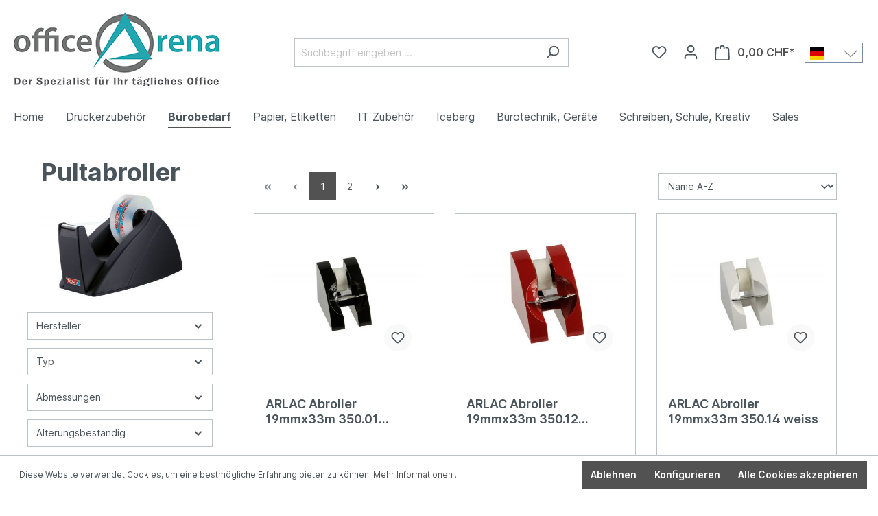

--- FILE ---
content_type: text/html; charset=UTF-8
request_url: https://www.officearena.ch/Buerobedarf/Klebebaender-Klebstoffe/Pultabroller/
body_size: 42502
content:

<!DOCTYPE html>

<html lang="de-DE"
      itemscope="itemscope"
      itemtype="https://schema.org/WebPage">

                            
    <head>
                                    <meta charset="utf-8">
            
                            <meta name="viewport"
                      content="width=device-width, initial-scale=1, shrink-to-fit=no">
            
                            <meta name="author"
                      content="">
                <meta name="robots"
                      content="index,follow">
                <meta name="revisit-after"
                      content="15 days">
                <meta name="keywords"
                      content="">
                <meta name="description"
                      content="">
            
                            <meta property="og:url"
                      content="https://www.officearena.ch/Buerobedarf/Klebebaender-Klebstoffe/Pultabroller/">
                <meta property="og:type"
                      content="website">
                <meta property="og:site_name"
                      content="Officearena AG - Alles rund ums Büro">
                <meta property="og:title"
                      content="Pultabroller">
                <meta property="og:description"
                      content="">
                <meta property="og:image"
                      content="https://www.officearena.ch/media/1a/7c/8c/1624286811/officearena_logo_Shopware.jpg">

                <meta name="twitter:card"
                      content="summary">
                <meta name="twitter:site"
                      content="Officearena AG - Alles rund ums Büro">
                <meta name="twitter:title"
                      content="Pultabroller">
                <meta name="twitter:description"
                      content="">
                <meta name="twitter:image"
                      content="https://www.officearena.ch/media/1a/7c/8c/1624286811/officearena_logo_Shopware.jpg">
            
                            <meta itemprop="copyrightHolder"
                      content="Officearena AG - Alles rund ums Büro">
                <meta itemprop="copyrightYear"
                      content="">
                <meta itemprop="isFamilyFriendly"
                      content="true">
                <meta itemprop="image"
                      content="https://www.officearena.ch/media/1a/7c/8c/1624286811/officearena_logo_Shopware.jpg">
            
                                                
                    <link rel="shortcut icon"
                  href="https://www.officearena.ch/media/f1/79/ff/1646064812/Favicon - Officearena.jpg">
        
                            
                                    <link rel="canonical" href="https://www.officearena.ch/Buerobedarf/Klebebaender-Klebstoffe/Pultabroller/">
                    
                    <title itemprop="name">Pultabroller</title>
        
                                                                                <link rel="stylesheet"
                      href="https://www.officearena.ch/theme/ae73a8efa6382dc0c843d30d86556430/css/all.css?1758708362">
                                    
    
    
                            <script>
        window.features = {"V6_5_0_0":true,"v6.5.0.0":true,"V6_6_0_0":false,"v6.6.0.0":false,"VUE3":false,"vue3":false,"ES_MULTILINGUAL_INDEX":false,"es.multilingual.index":false,"STOCK_HANDLING":false,"stock.handling":false};
    </script>
        

    <script>
        window.netiAddressTools        = window.netiAddressTools ?? {};
        window.netiAddressTools.labels = window.netiAddressTools.labels ?? {
            firstName: 'Vorname',
            lastName: 'Nachname',
            company: 'Firma',
            department: 'Abteilung',
            street: 'Straße',
            zipcode: 'PLZ',
            city: 'Stadt',
            country: 'Land',
            additionalAddressLine1: 'Adresszusatz 1',
            additionalAddressLine2: 'Adresszusatz 2',
                        actions: 'Adressart wählen',
        };
        window.netiAddressTools.urls   = window.netiAddressTools.urls ?? {
            getAddresses: 'https://www.officearena.ch/widgets/NetiNextAddressTools/getAddresses',
            setDefaultAddress: 'https://www.officearena.ch/widgets/NetiNextAddressTools/setDefaultAddress',
            deleteAddress: 'https://www.officearena.ch/widgets/NetiNextAddressTools/deleteAddress',
            addressEditUrl: 'https://www.officearena.ch/account/address/:addressId'
        };
    </script>

                                                    
            <script>
                                    window.gtagActive = true;
                    window.gtagURL = 'https://www.googletagmanager.com/gtag/js?id=G-32W2N2BCZ1'
                    window.controllerName = 'navigation';
                    window.actionName = 'index';
                    window.trackOrders = '1';
                    window.gtagTrackingId = 'G-32W2N2BCZ1';
                    window.dataLayer = window.dataLayer || [];
                    window.gtagConfig = {
                        'anonymize_ip': '1',
                        'cookie_domain': 'none',
                        'cookie_prefix': '_swag_ga',
                    };

                    function gtag() { dataLayer.push(arguments); }
                            </script>
                    
                            
            
                
                                    <script>
                    window.useDefaultCookieConsent = true;
                </script>
                    
                                <script>
                window.activeNavigationId = '018ea20d9d397195b30dbb69555da23a';
                window.router = {
                    'frontend.cart.offcanvas': '/checkout/offcanvas',
                    'frontend.cookie.offcanvas': '/cookie/offcanvas',
                    'frontend.checkout.finish.page': '/checkout/finish',
                    'frontend.checkout.info': '/widgets/checkout/info',
                    'frontend.menu.offcanvas': '/widgets/menu/offcanvas',
                    'frontend.cms.page': '/widgets/cms',
                    'frontend.cms.navigation.page': '/widgets/cms/navigation',
                    'frontend.account.addressbook': '/widgets/account/address-book',
                    'frontend.country.country-data': '/country/country-state-data',
                    'frontend.app-system.generate-token': '/app-system/Placeholder/generate-token',
                    };
                window.salesChannelId = '45048cc910dc4eb0a6bdd7576f20dc9b';
            </script>
        
                                <script>
                
                window.breakpoints = {"xs":0,"sm":576,"md":768,"lg":992,"xl":1200};
            </script>
        
                                    <script>
                    window.customerLoggedInState = 0;

                    window.wishlistEnabled = 1;
                </script>
                    
                        
                <script async type="text/javascript"
            src="https://translate.google.com/translate_a/element.js?cb=googleTranslateElementInit"></script>
                                                        <script type="text/javascript" src="https://www.officearena.ch/theme/ae73a8efa6382dc0c843d30d86556430/js/all.js?1758708362" defer></script>
                                    
    </head>

    <body class="is-ctl-navigation is-act-index">

        <div class="kplngi-background__background"
        style="">
        <div class="kplngi-background__content"></div>
    </div>
                        <noscript class="noscript-main">
                
    <div role="alert"
         class="alert alert-info alert-has-icon">
                                                                        
                                                    <span class="icon icon-info">
                        <svg xmlns="http://www.w3.org/2000/svg" xmlns:xlink="http://www.w3.org/1999/xlink" width="24" height="24" viewBox="0 0 24 24"><defs><path d="M12 7c.5523 0 1 .4477 1 1s-.4477 1-1 1-1-.4477-1-1 .4477-1 1-1zm1 9c0 .5523-.4477 1-1 1s-1-.4477-1-1v-5c0-.5523.4477-1 1-1s1 .4477 1 1v5zm11-4c0 6.6274-5.3726 12-12 12S0 18.6274 0 12 5.3726 0 12 0s12 5.3726 12 12zM12 2C6.4772 2 2 6.4772 2 12s4.4772 10 10 10 10-4.4772 10-10S17.5228 2 12 2z" id="icons-default-info" /></defs><use xlink:href="#icons-default-info" fill="#758CA3" fill-rule="evenodd" /></svg>
        </span>                                                    
                                    
                    <div class="alert-content-container">
                                                    
                                    <div class="alert-content">
                                                    Um unseren Shop in vollem Umfang nutzen zu können, empfehlen wir Ihnen Javascript in Ihrem Browser zu aktivieren.
                                            </div>
                
                                                                </div>
            </div>
            </noscript>
        
                        
        
        
                                                                                                                                                                                                                                                                    

                    <div id="DwpGoogleTranslate">
                <div id="google_translate_element"
                     data-googleTranslate="true"
                     data-native="de"
                     data-includedLanguages="de,fr,it,en"
                     class="d-none"
                ></div>
            </div>
        
                        <header class="header-main">
                                    <div class="container">
                                        
    
        <div class="top-bar d-none d-lg-block">
        <nav class="top-bar-nav">
                                            
                
                                            
                        </nav>
    </div>


        
            <div class="row align-items-center header-row">
                            <div class="col-12 col-lg-auto header-logo-col">
                        <div class="header-logo-main">
                    <a class="header-logo-main-link"
               href="/"
               title="Zur Startseite gehen">
                                    <picture class="header-logo-picture">
                                                                                
                                                                            
                                                                                    <img src="https://www.officearena.ch/media/1a/7c/8c/1624286811/officearena_logo_Shopware.jpg"
                                     alt="Zur Startseite gehen"
                                     class="img-fluid header-logo-main-img">
                                                                        </picture>
                            </a>
            </div>
                </div>
            
                            <div class="col-12 order-2 col-sm order-sm-1 header-search-col">
                    <div class="row">
                        <div class="col-sm-auto d-none d-sm-block d-lg-none">
                                                            <div class="nav-main-toggle">
                                                                            <button
                                            class="btn nav-main-toggle-btn header-actions-btn"
                                            type="button"
                                                                                                                                        data-offcanvas-menu="true"
                                                                                        aria-label="Menü"
                                        >
                                                                                            <span class="icon icon-stack">
                        <svg xmlns="http://www.w3.org/2000/svg" xmlns:xlink="http://www.w3.org/1999/xlink" width="24" height="24" viewBox="0 0 24 24"><defs><path d="M3 13c-.5523 0-1-.4477-1-1s.4477-1 1-1h18c.5523 0 1 .4477 1 1s-.4477 1-1 1H3zm0-7c-.5523 0-1-.4477-1-1s.4477-1 1-1h18c.5523 0 1 .4477 1 1s-.4477 1-1 1H3zm0 14c-.5523 0-1-.4477-1-1s.4477-1 1-1h18c.5523 0 1 .4477 1 1s-.4477 1-1 1H3z" id="icons-default-stack" /></defs><use xlink:href="#icons-default-stack" fill="#758CA3" fill-rule="evenodd" /></svg>
        </span>                                                                                    </button>
                                                                    </div>
                                                    </div>
                        <div class="col">
                            
    <div class="collapse"
         id="searchCollapse">
        <div class="header-search">
            <form action="/search"
                  method="get"
                                                          data-search-form="true"
                                    data-search-widget-options='{&quot;searchWidgetMinChars&quot;:4}'
                  data-url="/suggest?search="
                  class="header-search-form">
                                    <div class="input-group">
                                                    <input type="search"
                                   name="search"
                                   class="form-control header-search-input"
                                   autocomplete="off"
                                   autocapitalize="off"
                                   placeholder="Suchbegriff eingeben ..."
                                   aria-label="Suchbegriff eingeben ..."
                                   value=""
                            >
                        
                                                    <button type="submit"
                                    class="btn header-search-btn"
                                    aria-label="Suchen">
                                <span class="header-search-icon">
                                    <span class="icon icon-search">
                        <svg xmlns="http://www.w3.org/2000/svg" xmlns:xlink="http://www.w3.org/1999/xlink" width="24" height="24" viewBox="0 0 24 24"><defs><path d="M10.0944 16.3199 4.707 21.707c-.3905.3905-1.0237.3905-1.4142 0-.3905-.3905-.3905-1.0237 0-1.4142L8.68 14.9056C7.6271 13.551 7 11.8487 7 10c0-4.4183 3.5817-8 8-8s8 3.5817 8 8-3.5817 8-8 8c-1.8487 0-3.551-.627-4.9056-1.6801zM15 16c3.3137 0 6-2.6863 6-6s-2.6863-6-6-6-6 2.6863-6 6 2.6863 6 6 6z" id="icons-default-search" /></defs><use xlink:href="#icons-default-search" fill="#758CA3" fill-rule="evenodd" /></svg>
        </span>                                </span>
                            </button>
                                            </div>
                            </form>
        </div>
    </div>
                        </div>
                    </div>
                </div>
            
                            <div class="col-12 order-1 col-sm-auto order-sm-2 header-actions-col">
                    <div class="row g-0">
                                                    <div class="col d-sm-none">
                                <div class="menu-button">
                                                                            <button
                                            class="btn nav-main-toggle-btn header-actions-btn"
                                            type="button"
                                                                                                                                        data-offcanvas-menu="true"
                                                                                        aria-label="Menü"
                                        >
                                                                                            <span class="icon icon-stack">
                        <svg xmlns="http://www.w3.org/2000/svg" xmlns:xlink="http://www.w3.org/1999/xlink" width="24" height="24" viewBox="0 0 24 24"><use xlink:href="#icons-default-stack" fill="#758CA3" fill-rule="evenodd" /></svg>
        </span>                                                                                    </button>
                                                                    </div>
                            </div>
                        
                                                    <div class="col-auto d-sm-none">
                                <div class="search-toggle">
                                    <button class="btn header-actions-btn search-toggle-btn js-search-toggle-btn collapsed"
                                            type="button"
                                            data-bs-toggle="collapse"
                                            data-bs-target="#searchCollapse"
                                            aria-expanded="false"
                                            aria-controls="searchCollapse"
                                            aria-label="Suchen">
                                        <span class="icon icon-search">
                        <svg xmlns="http://www.w3.org/2000/svg" xmlns:xlink="http://www.w3.org/1999/xlink" width="24" height="24" viewBox="0 0 24 24"><use xlink:href="#icons-default-search" fill="#758CA3" fill-rule="evenodd" /></svg>
        </span>                                    </button>
                                </div>
                            </div>
                        
                                                                                    <div class="col-auto">
                                    <div class="header-wishlist">
                                        <a class="btn header-wishlist-btn header-actions-btn"
                                           href="/wishlist"
                                           title="Merkzettel"
                                           aria-label="Merkzettel">
                                                
            <span class="header-wishlist-icon">
            <span class="icon icon-heart">
                        <svg xmlns="http://www.w3.org/2000/svg" xmlns:xlink="http://www.w3.org/1999/xlink" width="24" height="24" viewBox="0 0 24 24"><defs><path d="M20.0139 12.2998c1.8224-1.8224 1.8224-4.7772 0-6.5996-1.8225-1.8225-4.7772-1.8225-6.5997 0L12 7.1144l-1.4142-1.4142c-1.8225-1.8225-4.7772-1.8225-6.5997 0-1.8224 1.8224-1.8224 4.7772 0 6.5996l7.519 7.519a.7.7 0 0 0 .9899 0l7.5189-7.519zm1.4142 1.4142-7.519 7.519c-1.0543 1.0544-2.7639 1.0544-3.8183 0L2.572 13.714c-2.6035-2.6035-2.6035-6.8245 0-9.428 2.6035-2.6035 6.8246-2.6035 9.4281 0 2.6035-2.6035 6.8246-2.6035 9.428 0 2.6036 2.6035 2.6036 6.8245 0 9.428z" id="icons-default-heart" /></defs><use xlink:href="#icons-default-heart" fill="#758CA3" fill-rule="evenodd" /></svg>
        </span>        </span>
    
    
    
    <span class="badge bg-primary header-wishlist-badge"
          id="wishlist-basket"
          data-wishlist-storage="true"
          data-wishlist-storage-options="{&quot;listPath&quot;:&quot;\/wishlist\/list&quot;,&quot;mergePath&quot;:&quot;\/wishlist\/merge&quot;,&quot;pageletPath&quot;:&quot;\/wishlist\/merge\/pagelet&quot;}"
          data-wishlist-widget="true"
          data-wishlist-widget-options="{&quot;showCounter&quot;:true}"
    ></span>
                                        </a>
                                    </div>
                                </div>
                                                    
                                                                <div class="col-auto">
                                <div class="account-menu">
                                        <div class="dropdown">
                    <button class="btn account-menu-btn header-actions-btn"
                    type="button"
                    id="accountWidget"
                                                                data-offcanvas-account-menu="true"
                                        data-bs-toggle="dropdown"
                    aria-haspopup="true"
                    aria-expanded="false"
                    aria-label="Ihr Konto"
                    title="Ihr Konto">
                <span class="icon icon-avatar">
                        <svg xmlns="http://www.w3.org/2000/svg" xmlns:xlink="http://www.w3.org/1999/xlink" width="24" height="24" viewBox="0 0 24 24"><defs><path d="M12 3C9.7909 3 8 4.7909 8 7c0 2.2091 1.7909 4 4 4 2.2091 0 4-1.7909 4-4 0-2.2091-1.7909-4-4-4zm0-2c3.3137 0 6 2.6863 6 6s-2.6863 6-6 6-6-2.6863-6-6 2.6863-6 6-6zM4 22.099c0 .5523-.4477 1-1 1s-1-.4477-1-1V20c0-2.7614 2.2386-5 5-5h10.0007c2.7614 0 5 2.2386 5 5v2.099c0 .5523-.4477 1-1 1s-1-.4477-1-1V20c0-1.6569-1.3431-3-3-3H7c-1.6569 0-3 1.3431-3 3v2.099z" id="icons-default-avatar" /></defs><use xlink:href="#icons-default-avatar" fill="#758CA3" fill-rule="evenodd" /></svg>
        </span>            </button>
        
                    <div class="dropdown-menu dropdown-menu-end account-menu-dropdown js-account-menu-dropdown"
                 aria-labelledby="accountWidget">
                

        
            <div class="offcanvas-header">
                            <button class="btn btn-light offcanvas-close js-offcanvas-close">
                                            <span class="icon icon-x icon-sm">
                        <svg xmlns="http://www.w3.org/2000/svg" xmlns:xlink="http://www.w3.org/1999/xlink" width="24" height="24" viewBox="0 0 24 24"><defs><path d="m10.5858 12-7.293-7.2929c-.3904-.3905-.3904-1.0237 0-1.4142.3906-.3905 1.0238-.3905 1.4143 0L12 10.5858l7.2929-7.293c.3905-.3904 1.0237-.3904 1.4142 0 .3905.3906.3905 1.0238 0 1.4143L13.4142 12l7.293 7.2929c.3904.3905.3904 1.0237 0 1.4142-.3906.3905-1.0238.3905-1.4143 0L12 13.4142l-7.2929 7.293c-.3905.3904-1.0237.3904-1.4142 0-.3905-.3906-.3905-1.0238 0-1.4143L10.5858 12z" id="icons-default-x" /></defs><use xlink:href="#icons-default-x" fill="#758CA3" fill-rule="evenodd" /></svg>
        </span>                    
                                            Menü schließen
                                    </button>
                    </div>
    
            <div class="offcanvas-body">
                <div class="account-menu">
                                    <div class="dropdown-header account-menu-header">
                    Ihr Konto
                </div>
                    
                                    <div class="account-menu-login">
                                            <a href="/account/login"
                           title="Anmelden"
                           class="btn btn-primary account-menu-login-button">
                            Anmelden
                        </a>
                    
                                            <div class="account-menu-register">
                            oder <a href="/account/login"
                                                                            title="Registrieren">registrieren</a>
                        </div>
                                    </div>
                    
                    <div class="account-menu-links">
                    <div class="header-account-menu">
        <div class="card account-menu-inner">
                                                                
    
    
                                                <div class="list-group list-group-flush account-aside-list-group">
                                                                                    <a href="/account"
                                   title="Übersicht"
                                   class="list-group-item list-group-item-action account-aside-item">
                                    Übersicht
                                </a>
                            
                                                                        <a href="/account/profile"
                                   title="Persönliches Profil"
                                   class="list-group-item list-group-item-action account-aside-item">
                                    Persönliches Profil
                                </a>
                            
    
                                            
                                            <a href="/account/address"
                                   title="Adressen"
                                   class="list-group-item list-group-item-action account-aside-item">
                                    Adressen
                                </a>
                            
    
                                                                        <a href="/account/payment"
                                   title="Zahlungsarten"
                                   class="list-group-item list-group-item-action account-aside-item">
                                    Zahlungsarten
                                </a>
                            
    
                                                                            <a href="/account/order"
                                   title="Bestellungen"
                                   class="list-group-item list-group-item-action account-aside-item">
                                    Bestellungen
                                </a>
                            
    
    <a href="/account/cost_center"
       title="Kostenstellen"
       class="list-group-item list-group-item-action account-aside-item">
        Kostenstellen
    </a>
                                            </div>
                            
                                                </div>
    </div>
            </div>
            </div>
        </div>
                </div>
            </div>
                                </div>
                            </div>
                        

                                                        <div class="col-auto">
                                <div
                                    class="header-cart"
                                                                                                                data-offcanvas-cart="true"
                                                                    >
                                    <a class="btn header-cart-btn header-actions-btn"
                                       href="/checkout/cart"
                                       data-cart-widget="true"
                                       title="Warenkorb"
                                       aria-label="Warenkorb">
                                                    <span class="header-cart-icon">
        <span class="icon icon-bag">
                        <svg xmlns="http://www.w3.org/2000/svg" xmlns:xlink="http://www.w3.org/1999/xlink" width="24" height="24" viewBox="0 0 24 24"><defs><path d="M5.892 3c.5523 0 1 .4477 1 1s-.4477 1-1 1H3.7895a1 1 0 0 0-.9986.9475l-.7895 15c-.029.5515.3946 1.0221.9987 1.0525h17.8102c.5523 0 1-.4477.9986-1.0525l-.7895-15A1 1 0 0 0 20.0208 5H17.892c-.5523 0-1-.4477-1-1s.4477-1 1-1h2.1288c1.5956 0 2.912 1.249 2.9959 2.8423l.7894 15c.0035.0788.0035.0788.0042.1577 0 1.6569-1.3432 3-3 3H3c-.079-.0007-.079-.0007-.1577-.0041-1.6546-.0871-2.9253-1.499-2.8382-3.1536l.7895-15C.8775 4.249 2.1939 3 3.7895 3H5.892zm4 2c0 .5523-.4477 1-1 1s-1-.4477-1-1V3c0-1.6569 1.3432-3 3-3h2c1.6569 0 3 1.3431 3 3v2c0 .5523-.4477 1-1 1s-1-.4477-1-1V3c0-.5523-.4477-1-1-1h-2c-.5523 0-1 .4477-1 1v2z" id="icons-default-bag" /></defs><use xlink:href="#icons-default-bag" fill="#758CA3" fill-rule="evenodd" /></svg>
        </span>    </span>
        <span class="header-cart-total">
        0,00 CHF*
    </span>

     
                                    </a>
                                </div>
                            </div>
                        

            <div class="col-auto">
            


                                                                                
    
    
                                            
                    <div id="translator-main-content" data-nativeLang="de">
                <input type="hidden" class="arrowpng" value="https://www.officearena.ch/bundles/deepwtranslateviagoogle/arrow.png?1729150491">
                <input type="hidden" class="siteurl" value="https://www.officearena.ch">
                <ul class="language_current">
                    <li lang="de" title="German">
                        <span class="de_flag flag_lang">
                            <img src="https://www.officearena.ch/bundles/deepwtranslateviagoogle/de.svg?1729150491" lang="de" width="20px" height="20px" loading="lazy" alt="German"/>
                        </span>
                        <span class="icon_drop">
                            <img src="https://www.officearena.ch/bundles/deepwtranslateviagoogle/arrow.png?1729150491" width="20px" height="20px" loading="lazy" alt="arrow"/>
                        </span>
                    </li>
                </ul>
                <ul class="selectpicker imageflag" data-width="fit" style="display:none;" id="action-list">
                                                                    <li lang="de" class="de googleCode" data-lang="German" title="German">
                            <span class="de_flag flag_lang" style="display:none">
                                <img lang="de" src="https://www.officearena.ch/bundles/deepwtranslateviagoogle/de.svg?1729150491"
                                loading="lazy" width="20px" height="20px" alt="German">
                            </span>
                            <span lang="de" class="de_text flag_txt notranslate" >de</span>
                        </li>
                                                                    <li lang="fr" class="fr googleCode" data-lang="French" title="French">
                            <span class="fr_flag flag_lang" style="display:none">
                                <img lang="fr" src="https://www.officearena.ch/bundles/deepwtranslateviagoogle/fr.svg?1729150491"
                                loading="lazy" width="20px" height="20px" alt="French">
                            </span>
                            <span lang="fr" class="fr_text flag_txt notranslate" >fr</span>
                        </li>
                                                                    <li lang="it" class="it googleCode" data-lang="Italian" title="Italian">
                            <span class="it_flag flag_lang" style="display:none">
                                <img lang="it" src="https://www.officearena.ch/bundles/deepwtranslateviagoogle/it.svg?1729150491"
                                loading="lazy" width="20px" height="20px" alt="Italian">
                            </span>
                            <span lang="it" class="it_text flag_txt notranslate" >it</span>
                        </li>
                                                                    <li lang="en" class="en googleCode" data-lang="English" title="English">
                            <span class="en_flag flag_lang" style="display:none">
                                <img lang="en" src="https://www.officearena.ch/bundles/deepwtranslateviagoogle/en.svg?1729150491"
                                loading="lazy" width="20px" height="20px" alt="English">
                            </span>
                            <span lang="en" class="en_text flag_txt notranslate" >en</span>
                        </li>
                                    </ul>
            </div>
                    </div>
                        </div>
                </div>
                    </div>
                        </div>
                            </header>
        

                    <div class="nav-main">
                                        <div class="main-navigation"
         id="mainNavigation"
         data-flyout-menu="true">
                    <div class="container">
                                    <nav class="nav main-navigation-menu"
                        itemscope="itemscope"
                        itemtype="http://schema.org/SiteNavigationElement">
                        
                                                                                    <a class="nav-link main-navigation-link home-link"
                                    href="/"
                                    itemprop="url"
                                    title="Home">
                                    <div class="main-navigation-link-text">
                                        <span itemprop="name">Home</span>
                                    </div>
                                </a>
                                                    
                                                    
                                                                                            
                                                                                                            <a class="nav-link main-navigation-link"
                                           href="https://www.officearena.ch/Druckerzubehoer/"
                                           itemprop="url"
                                           data-flyout-menu-trigger="018ea1c79391709297088dce57d9aef1"                                                                                      title="Druckerzubehör">
                                            <div class="main-navigation-link-text">
                                                <span itemprop="name">Druckerzubehör</span>
                                            </div>
                                        </a>
                                                                                                                                                                
                                                                                                            <a class="nav-link main-navigation-link active"
                                           href="https://www.officearena.ch/Buerobedarf/"
                                           itemprop="url"
                                           data-flyout-menu-trigger="ad71e5243bd04c12ac87ce175d4febeb"                                                                                      title="Bürobedarf">
                                            <div class="main-navigation-link-text">
                                                <span itemprop="name">Bürobedarf</span>
                                            </div>
                                        </a>
                                                                                                                                                                
                                                                                                            <a class="nav-link main-navigation-link"
                                           href="https://www.officearena.ch/Papier-Etiketten/"
                                           itemprop="url"
                                           data-flyout-menu-trigger="018ea1cb996a714fa72e319ceab93788"                                                                                      title="Papier, Etiketten">
                                            <div class="main-navigation-link-text">
                                                <span itemprop="name">Papier, Etiketten</span>
                                            </div>
                                        </a>
                                                                                                                                                                
                                                                                                            <a class="nav-link main-navigation-link"
                                           href="https://www.officearena.ch/IT-Zubehoer/"
                                           itemprop="url"
                                           data-flyout-menu-trigger="018ea1c7e8e27116abbced5af2f9927a"                                                                                      title="IT Zubehör">
                                            <div class="main-navigation-link-text">
                                                <span itemprop="name">IT Zubehör</span>
                                            </div>
                                        </a>
                                                                                                                                                                
                                                                                                            <a class="nav-link main-navigation-link"
                                           href="https://www.officearena.ch/Iceberg/"
                                           itemprop="url"
                                                                                                                                 title="Iceberg">
                                            <div class="main-navigation-link-text">
                                                <span itemprop="name">Iceberg</span>
                                            </div>
                                        </a>
                                                                                                                                                                
                                                                                                            <a class="nav-link main-navigation-link"
                                           href="https://www.officearena.ch/Buerotechnik-Geraete/"
                                           itemprop="url"
                                           data-flyout-menu-trigger="018ea1cba0777204b61845987eb7f3dd"                                                                                      title="Bürotechnik, Geräte">
                                            <div class="main-navigation-link-text">
                                                <span itemprop="name">Bürotechnik, Geräte</span>
                                            </div>
                                        </a>
                                                                                                                                                                
                                                                                                            <a class="nav-link main-navigation-link"
                                           href="https://www.officearena.ch/Schreiben-Schule-Kreativ/"
                                           itemprop="url"
                                           data-flyout-menu-trigger="018ea1cd37577283987fc369330be2d5"                                                                                      title="Schreiben, Schule, Kreativ">
                                            <div class="main-navigation-link-text">
                                                <span itemprop="name">Schreiben, Schule, Kreativ</span>
                                            </div>
                                        </a>
                                                                                                                                                                
                                                                                                            <a class="nav-link main-navigation-link"
                                           href="https://www.officearena.ch/Sales/"
                                           itemprop="url"
                                           data-flyout-menu-trigger="10664b5138554893afdb8ace75164047"                                                                                      title="Sales">
                                            <div class="main-navigation-link-text">
                                                <span itemprop="name">Sales</span>
                                            </div>
                                        </a>
                                                                                                                                            </nav>
                            </div>
        
                                                                                                                                                                                                                                                                                                                                                                                                                                                                                                                            
                                                <div class="navigation-flyouts">
                                                                                                                                                                <div class="navigation-flyout"
                                             data-flyout-menu-id="018ea1c79391709297088dce57d9aef1">
                                            <div class="container">
                                                                                                                        <div class="row navigation-flyout-bar">
                            <div class="col">
                    <div class="navigation-flyout-category-link">
                                                                                    <a class="nav-link"
                                   href="https://www.officearena.ch/Druckerzubehoer/"
                                   itemprop="url"
                                   title="Druckerzubehör">
                                                                            Zur Kategorie Druckerzubehör
                                        <span class="icon icon-arrow-right icon-primary">
                        <svg xmlns="http://www.w3.org/2000/svg" xmlns:xlink="http://www.w3.org/1999/xlink" width="16" height="16" viewBox="0 0 16 16"><defs><path id="icons-solid-arrow-right" d="M6.7071 6.2929c-.3905-.3905-1.0237-.3905-1.4142 0-.3905.3905-.3905 1.0237 0 1.4142l3 3c.3905.3905 1.0237.3905 1.4142 0l3-3c.3905-.3905.3905-1.0237 0-1.4142-.3905-.3905-1.0237-.3905-1.4142 0L9 8.5858l-2.2929-2.293z" /></defs><use transform="rotate(-90 9 8.5)" xlink:href="#icons-solid-arrow-right" fill="#758CA3" fill-rule="evenodd" /></svg>
        </span>                                                                    </a>
                                                                        </div>
                </div>
            
                            <div class="col-auto">
                    <div class="navigation-flyout-close js-close-flyout-menu">
                                                                                    <span class="icon icon-x">
                        <svg xmlns="http://www.w3.org/2000/svg" xmlns:xlink="http://www.w3.org/1999/xlink" width="24" height="24" viewBox="0 0 24 24"><use xlink:href="#icons-default-x" fill="#758CA3" fill-rule="evenodd" /></svg>
        </span>                                                                        </div>
                </div>
                    </div>
    
            <div class="row navigation-flyout-content">
                            <div class="col">
                    <div class="navigation-flyout-categories">
                                                        
                    
    
    <div class="row navigation-flyout-categories is-level-0">
                                            
                            <div class="col-3 navigation-flyout-col">
                                                                        <a class="nav-item nav-link navigation-flyout-link is-level-0"
                               href="https://www.officearena.ch/Druckerzubehoer/Laser/"
                               itemprop="url"
                                                              title="Laser">
                                <span itemprop="name">Laser</span>
                            </a>
                                            
                                                                            
        
    
    <div class="navigation-flyout-categories is-level-1">
                                            
                            <div class="navigation-flyout-col">
                                                                        <a class="nav-item nav-link navigation-flyout-link is-level-1"
                               href="https://www.officearena.ch/Druckerzubehoer/Laser/Original-Toner-farbig/"
                               itemprop="url"
                                                              title="Original Toner farbig">
                                <span itemprop="name">Original Toner farbig</span>
                            </a>
                                            
                                                                            
        
    
    <div class="navigation-flyout-categories is-level-2">
            </div>
                                                            </div>
                                                        
                            <div class="navigation-flyout-col">
                                                                        <a class="nav-item nav-link navigation-flyout-link is-level-1"
                               href="https://www.officearena.ch/Druckerzubehoer/Laser/Original-Toner-schwarz/"
                               itemprop="url"
                                                              title="Original Toner schwarz">
                                <span itemprop="name">Original Toner schwarz</span>
                            </a>
                                            
                                                                            
        
    
    <div class="navigation-flyout-categories is-level-2">
            </div>
                                                            </div>
                                                        
                            <div class="navigation-flyout-col">
                                                                        <a class="nav-item nav-link navigation-flyout-link is-level-1"
                               href="https://www.officearena.ch/Druckerzubehoer/Laser/Original-OPC/"
                               itemprop="url"
                                                              title="Original OPC">
                                <span itemprop="name">Original OPC</span>
                            </a>
                                            
                                                                            
        
    
    <div class="navigation-flyout-categories is-level-2">
            </div>
                                                            </div>
                                                        
                            <div class="navigation-flyout-col">
                                                                        <a class="nav-item nav-link navigation-flyout-link is-level-1"
                               href="https://www.officearena.ch/Druckerzubehoer/Laser/Weiteres-Laser-Zubehoer/"
                               itemprop="url"
                                                              title="Weiteres Laser-Zubehör">
                                <span itemprop="name">Weiteres Laser-Zubehör</span>
                            </a>
                                            
                                                                            
        
    
    <div class="navigation-flyout-categories is-level-2">
            </div>
                                                            </div>
                                                        
                            <div class="navigation-flyout-col">
                                                                        <a class="nav-item nav-link navigation-flyout-link is-level-1"
                               href="https://www.officearena.ch/Druckerzubehoer/Laser/Resttoner/"
                               itemprop="url"
                                                              title="Resttoner">
                                <span itemprop="name">Resttoner</span>
                            </a>
                                            
                                                                            
        
    
    <div class="navigation-flyout-categories is-level-2">
            </div>
                                                            </div>
                                                        
                            <div class="navigation-flyout-col">
                                                                        <a class="nav-item nav-link navigation-flyout-link is-level-1"
                               href="https://www.officearena.ch/Druckerzubehoer/Laser/Transfer-Kit-Fuser/"
                               itemprop="url"
                                                              title="Transfer-Kit/Fuser">
                                <span itemprop="name">Transfer-Kit/Fuser</span>
                            </a>
                                            
                                                                            
        
    
    <div class="navigation-flyout-categories is-level-2">
            </div>
                                                            </div>
                                                        
                            <div class="navigation-flyout-col">
                                                                        <a class="nav-item nav-link navigation-flyout-link is-level-1"
                               href="https://www.officearena.ch/Druckerzubehoer/Laser/Rebuilt-Toner-farbig/"
                               itemprop="url"
                                                              title="Rebuilt Toner farbig">
                                <span itemprop="name">Rebuilt Toner farbig</span>
                            </a>
                                            
                                                                            
        
    
    <div class="navigation-flyout-categories is-level-2">
            </div>
                                                            </div>
                                                        
                            <div class="navigation-flyout-col">
                                                                        <a class="nav-item nav-link navigation-flyout-link is-level-1"
                               href="https://www.officearena.ch/Druckerzubehoer/Laser/Rebuilt-Toner-schwarz/"
                               itemprop="url"
                                                              title="Rebuilt Toner schwarz">
                                <span itemprop="name">Rebuilt Toner schwarz</span>
                            </a>
                                            
                                                                            
        
    
    <div class="navigation-flyout-categories is-level-2">
            </div>
                                                            </div>
                                                        
                            <div class="navigation-flyout-col">
                                                                        <a class="nav-item nav-link navigation-flyout-link is-level-1"
                               href="https://www.officearena.ch/Druckerzubehoer/Laser/Rebuilt-OPC/"
                               itemprop="url"
                                                              title="Rebuilt OPC">
                                <span itemprop="name">Rebuilt OPC</span>
                            </a>
                                            
                                                                            
        
    
    <div class="navigation-flyout-categories is-level-2">
            </div>
                                                            </div>
                        </div>
                                                            </div>
                                                        
                            <div class="col-3 navigation-flyout-col">
                                                                        <a class="nav-item nav-link navigation-flyout-link is-level-0"
                               href="https://www.officearena.ch/Druckerzubehoer/Farbband/"
                               itemprop="url"
                                                              title="Farbband">
                                <span itemprop="name">Farbband</span>
                            </a>
                                            
                                                                            
        
    
    <div class="navigation-flyout-categories is-level-1">
                                            
                            <div class="navigation-flyout-col">
                                                                        <a class="nav-item nav-link navigation-flyout-link is-level-1"
                               href="https://www.officearena.ch/Druckerzubehoer/Farbband/Textilfarbband-auf-Spule/"
                               itemprop="url"
                                                              title="Textilfarbband auf Spule">
                                <span itemprop="name">Textilfarbband auf Spule</span>
                            </a>
                                            
                                                                            
        
    
    <div class="navigation-flyout-categories is-level-2">
            </div>
                                                            </div>
                                                        
                            <div class="navigation-flyout-col">
                                                                        <a class="nav-item nav-link navigation-flyout-link is-level-1"
                               href="https://www.officearena.ch/Druckerzubehoer/Farbband/Thermo-Transfer/"
                               itemprop="url"
                                                              title="Thermo-Transfer">
                                <span itemprop="name">Thermo-Transfer</span>
                            </a>
                                            
                                                                            
        
    
    <div class="navigation-flyout-categories is-level-2">
            </div>
                                                            </div>
                                                        
                            <div class="navigation-flyout-col">
                                                                        <a class="nav-item nav-link navigation-flyout-link is-level-1"
                               href="https://www.officearena.ch/Druckerzubehoer/Farbband/Textilkassetten/"
                               itemprop="url"
                                                              title="Textilkassetten">
                                <span itemprop="name">Textilkassetten</span>
                            </a>
                                            
                                                                            
        
    
    <div class="navigation-flyout-categories is-level-2">
            </div>
                                                            </div>
                                                        
                            <div class="navigation-flyout-col">
                                                                        <a class="nav-item nav-link navigation-flyout-link is-level-1"
                               href="https://www.officearena.ch/Druckerzubehoer/Farbband/Plastic-Korrekturbaender/"
                               itemprop="url"
                                                              title="Plastic-/Korrekturbänder">
                                <span itemprop="name">Plastic-/Korrekturbänder</span>
                            </a>
                                            
                                                                            
        
    
    <div class="navigation-flyout-categories is-level-2">
            </div>
                                                            </div>
                                                        
                            <div class="navigation-flyout-col">
                                                                        <a class="nav-item nav-link navigation-flyout-link is-level-1"
                               href="https://www.officearena.ch/Druckerzubehoer/Farbband/Typenraeder/"
                               itemprop="url"
                                                              title="Typenräder">
                                <span itemprop="name">Typenräder</span>
                            </a>
                                            
                                                                            
        
    
    <div class="navigation-flyout-categories is-level-2">
            </div>
                                                            </div>
                        </div>
                                                            </div>
                                                        
                            <div class="col-3 navigation-flyout-col">
                                                                        <a class="nav-item nav-link navigation-flyout-link is-level-0"
                               href="https://www.officearena.ch/Druckerzubehoer/Frankierpatronen/"
                               itemprop="url"
                                                              title="Frankierpatronen">
                                <span itemprop="name">Frankierpatronen</span>
                            </a>
                                            
                                                                            
        
    
    <div class="navigation-flyout-categories is-level-1">
            </div>
                                                            </div>
                                                        
                            <div class="col-3 navigation-flyout-col">
                                                                        <a class="nav-item nav-link navigation-flyout-link is-level-0"
                               href="https://www.officearena.ch/Druckerzubehoer/InkJet/"
                               itemprop="url"
                                                              title="InkJet">
                                <span itemprop="name">InkJet</span>
                            </a>
                                            
                                                                            
        
    
    <div class="navigation-flyout-categories is-level-1">
                                            
                            <div class="navigation-flyout-col">
                                                                        <a class="nav-item nav-link navigation-flyout-link is-level-1"
                               href="https://www.officearena.ch/Druckerzubehoer/InkJet/Original-Tinte/"
                               itemprop="url"
                                                              title="Original Tinte">
                                <span itemprop="name">Original Tinte</span>
                            </a>
                                            
                                                                            
        
    
    <div class="navigation-flyout-categories is-level-2">
            </div>
                                                            </div>
                                                        
                            <div class="navigation-flyout-col">
                                                                        <a class="nav-item nav-link navigation-flyout-link is-level-1"
                               href="https://www.officearena.ch/Druckerzubehoer/InkJet/Solid-Ink/"
                               itemprop="url"
                                                              title="Solid Ink">
                                <span itemprop="name">Solid Ink</span>
                            </a>
                                            
                                                                            
        
    
    <div class="navigation-flyout-categories is-level-2">
            </div>
                                                            </div>
                                                        
                            <div class="navigation-flyout-col">
                                                                        <a class="nav-item nav-link navigation-flyout-link is-level-1"
                               href="https://www.officearena.ch/Druckerzubehoer/InkJet/Tinte-Large-Format-Plotter/"
                               itemprop="url"
                                                              title="Tinte Large Format/Plotter">
                                <span itemprop="name">Tinte Large Format/Plotter</span>
                            </a>
                                            
                                                                            
        
    
    <div class="navigation-flyout-categories is-level-2">
            </div>
                                                            </div>
                                                        
                            <div class="navigation-flyout-col">
                                                                        <a class="nav-item nav-link navigation-flyout-link is-level-1"
                               href="https://www.officearena.ch/Druckerzubehoer/InkJet/Tinte-Enterprise/"
                               itemprop="url"
                                                              title="Tinte Enterprise">
                                <span itemprop="name">Tinte Enterprise</span>
                            </a>
                                            
                                                                            
        
    
    <div class="navigation-flyout-categories is-level-2">
            </div>
                                                            </div>
                                                        
                            <div class="navigation-flyout-col">
                                                                        <a class="nav-item nav-link navigation-flyout-link is-level-1"
                               href="https://www.officearena.ch/Druckerzubehoer/InkJet/Kompatible-Tinten/"
                               itemprop="url"
                                                              title="Kompatible Tinten">
                                <span itemprop="name">Kompatible Tinten</span>
                            </a>
                                            
                                                                            
        
    
    <div class="navigation-flyout-categories is-level-2">
            </div>
                                                            </div>
                        </div>
                                                            </div>
                                                        
                            <div class="col-3 navigation-flyout-col">
                                                                        <a class="nav-item nav-link navigation-flyout-link is-level-0"
                               href="https://www.officearena.ch/Druckerzubehoer/Farbrollen/"
                               itemprop="url"
                                                              title="Farbrollen">
                                <span itemprop="name">Farbrollen</span>
                            </a>
                                            
                                                                            
        
    
    <div class="navigation-flyout-categories is-level-1">
                                            
                            <div class="navigation-flyout-col">
                                                                        <a class="nav-item nav-link navigation-flyout-link is-level-1"
                               href="https://www.officearena.ch/Druckerzubehoer/Farbrollen/Farbrollen/"
                               itemprop="url"
                                                              title="Farbrollen">
                                <span itemprop="name">Farbrollen</span>
                            </a>
                                            
                                                                            
        
    
    <div class="navigation-flyout-categories is-level-2">
            </div>
                                                            </div>
                        </div>
                                                            </div>
                        </div>
                                            </div>
                </div>
            
                                                </div>
                                                                                                </div>
                                        </div>
                                                                                                                                                                                                            <div class="navigation-flyout"
                                             data-flyout-menu-id="ad71e5243bd04c12ac87ce175d4febeb">
                                            <div class="container">
                                                                                                                        <div class="row navigation-flyout-bar">
                            <div class="col">
                    <div class="navigation-flyout-category-link">
                                                                                    <a class="nav-link"
                                   href="https://www.officearena.ch/Buerobedarf/"
                                   itemprop="url"
                                   title="Bürobedarf">
                                                                            Zur Kategorie Bürobedarf
                                        <span class="icon icon-arrow-right icon-primary">
                        <svg xmlns="http://www.w3.org/2000/svg" xmlns:xlink="http://www.w3.org/1999/xlink" width="16" height="16" viewBox="0 0 16 16"><use transform="rotate(-90 9 8.5)" xlink:href="#icons-solid-arrow-right" fill="#758CA3" fill-rule="evenodd" /></svg>
        </span>                                                                    </a>
                                                                        </div>
                </div>
            
                            <div class="col-auto">
                    <div class="navigation-flyout-close js-close-flyout-menu">
                                                                                    <span class="icon icon-x">
                        <svg xmlns="http://www.w3.org/2000/svg" xmlns:xlink="http://www.w3.org/1999/xlink" width="24" height="24" viewBox="0 0 24 24"><use xlink:href="#icons-default-x" fill="#758CA3" fill-rule="evenodd" /></svg>
        </span>                                                                        </div>
                </div>
                    </div>
    
            <div class="row navigation-flyout-content">
                            <div class="col">
                    <div class="navigation-flyout-categories">
                                                        
                    
    
    <div class="row navigation-flyout-categories is-level-0">
                                            
                            <div class="col-3 navigation-flyout-col">
                                                                        <a class="nav-item nav-link navigation-flyout-link is-level-0"
                               href="https://www.officearena.ch/Buerobedarf/Betriebsmittel-und-Einrichtung/"
                               itemprop="url"
                                                              title="Betriebsmittel und Einrichtung">
                                <span itemprop="name">Betriebsmittel und Einrichtung</span>
                            </a>
                                            
                                                                            
        
    
    <div class="navigation-flyout-categories is-level-1">
                                            
                            <div class="navigation-flyout-col">
                                                                        <a class="nav-item nav-link navigation-flyout-link is-level-1"
                               href="https://www.officearena.ch/Buerobedarf/Betriebsmittel-und-Einrichtung/Toilettenpapier/"
                               itemprop="url"
                                                              title="Toilettenpapier">
                                <span itemprop="name">Toilettenpapier</span>
                            </a>
                                            
                                                                            
        
    
    <div class="navigation-flyout-categories is-level-2">
            </div>
                                                            </div>
                                                        
                            <div class="navigation-flyout-col">
                                                                        <a class="nav-item nav-link navigation-flyout-link is-level-1"
                               href="https://www.officearena.ch/Buerobedarf/Betriebsmittel-und-Einrichtung/Geschirrspuelmittel/"
                               itemprop="url"
                                                              title="Geschirrspülmittel">
                                <span itemprop="name">Geschirrspülmittel</span>
                            </a>
                                            
                                                                            
        
    
    <div class="navigation-flyout-categories is-level-2">
            </div>
                                                            </div>
                                                        
                            <div class="navigation-flyout-col">
                                                                        <a class="nav-item nav-link navigation-flyout-link is-level-1"
                               href="https://www.officearena.ch/Buerobedarf/Betriebsmittel-und-Einrichtung/Haushaltspapier/"
                               itemprop="url"
                                                              title="Haushaltspapier">
                                <span itemprop="name">Haushaltspapier</span>
                            </a>
                                            
                                                                            
        
    
    <div class="navigation-flyout-categories is-level-2">
            </div>
                                                            </div>
                                                        
                            <div class="navigation-flyout-col">
                                                                        <a class="nav-item nav-link navigation-flyout-link is-level-1"
                               href="https://www.officearena.ch/Buerobedarf/Betriebsmittel-und-Einrichtung/Reinigungsgeraete/"
                               itemprop="url"
                                                              title="Reinigungsgeräte">
                                <span itemprop="name">Reinigungsgeräte</span>
                            </a>
                                            
                                                                            
        
    
    <div class="navigation-flyout-categories is-level-2">
            </div>
                                                            </div>
                                                        
                            <div class="navigation-flyout-col">
                                                                        <a class="nav-item nav-link navigation-flyout-link is-level-1"
                               href="https://www.officearena.ch/Buerobedarf/Betriebsmittel-und-Einrichtung/Reinigungsutensilien/"
                               itemprop="url"
                                                              title="Reinigungsutensilien">
                                <span itemprop="name">Reinigungsutensilien</span>
                            </a>
                                            
                                                                            
        
    
    <div class="navigation-flyout-categories is-level-2">
            </div>
                                                            </div>
                                                        
                            <div class="navigation-flyout-col">
                                                                        <a class="nav-item nav-link navigation-flyout-link is-level-1"
                               href="https://www.officearena.ch/Buerobedarf/Betriebsmittel-und-Einrichtung/Waschmittel-Textilpflege/"
                               itemprop="url"
                                                              title="Waschmittel, Textilpflege">
                                <span itemprop="name">Waschmittel, Textilpflege</span>
                            </a>
                                            
                                                                            
        
    
    <div class="navigation-flyout-categories is-level-2">
            </div>
                                                            </div>
                                                        
                            <div class="navigation-flyout-col">
                                                                        <a class="nav-item nav-link navigation-flyout-link is-level-1"
                               href="https://www.officearena.ch/Buerobedarf/Betriebsmittel-und-Einrichtung/Schutzmasken-waende/"
                               itemprop="url"
                                                              title="Schutzmasken-, -wände">
                                <span itemprop="name">Schutzmasken-, -wände</span>
                            </a>
                                            
                                                                            
        
    
    <div class="navigation-flyout-categories is-level-2">
            </div>
                                                            </div>
                                                        
                            <div class="navigation-flyout-col">
                                                                        <a class="nav-item nav-link navigation-flyout-link is-level-1"
                               href="https://www.officearena.ch/Buerobedarf/Betriebsmittel-und-Einrichtung/Fussstuetzen/"
                               itemprop="url"
                                                              title="Fussstützen">
                                <span itemprop="name">Fussstützen</span>
                            </a>
                                            
                                                                            
        
    
    <div class="navigation-flyout-categories is-level-2">
            </div>
                                                            </div>
                                                        
                            <div class="navigation-flyout-col">
                                                                        <a class="nav-item nav-link navigation-flyout-link is-level-1"
                               href="https://www.officearena.ch/Buerobedarf/Betriebsmittel-und-Einrichtung/Trennwaende/"
                               itemprop="url"
                                                              title="Trennwände">
                                <span itemprop="name">Trennwände</span>
                            </a>
                                            
                                                                            
        
    
    <div class="navigation-flyout-categories is-level-2">
            </div>
                                                            </div>
                                                        
                            <div class="navigation-flyout-col">
                                                                        <a class="nav-item nav-link navigation-flyout-link is-level-1"
                               href="https://www.officearena.ch/Buerobedarf/Betriebsmittel-und-Einrichtung/Leuchten/"
                               itemprop="url"
                                                              title="Leuchten">
                                <span itemprop="name">Leuchten</span>
                            </a>
                                            
                                                                            
        
    
    <div class="navigation-flyout-categories is-level-2">
            </div>
                                                            </div>
                                                        
                            <div class="navigation-flyout-col">
                                                                        <a class="nav-item nav-link navigation-flyout-link is-level-1"
                               href="https://www.officearena.ch/Buerobedarf/Betriebsmittel-und-Einrichtung/Reinigungsmittel/"
                               itemprop="url"
                                                              title="Reinigungsmittel">
                                <span itemprop="name">Reinigungsmittel</span>
                            </a>
                                            
                                                                            
        
    
    <div class="navigation-flyout-categories is-level-2">
            </div>
                                                            </div>
                                                        
                            <div class="navigation-flyout-col">
                                                                        <a class="nav-item nav-link navigation-flyout-link is-level-1"
                               href="https://www.officearena.ch/Buerobedarf/Betriebsmittel-und-Einrichtung/Stuehle/"
                               itemprop="url"
                                                              title="Stühle">
                                <span itemprop="name">Stühle</span>
                            </a>
                                            
                                                                            
        
    
    <div class="navigation-flyout-categories is-level-2">
            </div>
                                                            </div>
                                                        
                            <div class="navigation-flyout-col">
                                                                        <a class="nav-item nav-link navigation-flyout-link is-level-1"
                               href="https://www.officearena.ch/Buerobedarf/Betriebsmittel-und-Einrichtung/Ventilatoren/"
                               itemprop="url"
                                                              title="Ventilatoren">
                                <span itemprop="name">Ventilatoren</span>
                            </a>
                                            
                                                                            
        
    
    <div class="navigation-flyout-categories is-level-2">
            </div>
                                                            </div>
                                                        
                            <div class="navigation-flyout-col">
                                                                        <a class="nav-item nav-link navigation-flyout-link is-level-1"
                               href="https://www.officearena.ch/Buerobedarf/Betriebsmittel-und-Einrichtung/Entfeuchter/"
                               itemprop="url"
                                                              title="Entfeuchter">
                                <span itemprop="name">Entfeuchter</span>
                            </a>
                                            
                                                                            
        
    
    <div class="navigation-flyout-categories is-level-2">
            </div>
                                                            </div>
                                                        
                            <div class="navigation-flyout-col">
                                                                        <a class="nav-item nav-link navigation-flyout-link is-level-1"
                               href="https://www.officearena.ch/Buerobedarf/Betriebsmittel-und-Einrichtung/Heizen/"
                               itemprop="url"
                                                              title="Heizen">
                                <span itemprop="name">Heizen</span>
                            </a>
                                            
                                                                            
        
    
    <div class="navigation-flyout-categories is-level-2">
            </div>
                                                            </div>
                                                        
                            <div class="navigation-flyout-col">
                                                                        <a class="nav-item nav-link navigation-flyout-link is-level-1"
                               href="https://www.officearena.ch/Buerobedarf/Betriebsmittel-und-Einrichtung/Duftspender/"
                               itemprop="url"
                                                              title="Duftspender">
                                <span itemprop="name">Duftspender</span>
                            </a>
                                            
                                                                            
        
    
    <div class="navigation-flyout-categories is-level-2">
            </div>
                                                            </div>
                                                        
                            <div class="navigation-flyout-col">
                                                                        <a class="nav-item nav-link navigation-flyout-link is-level-1"
                               href="https://www.officearena.ch/Buerobedarf/Betriebsmittel-und-Einrichtung/Regale-Schraenke/"
                               itemprop="url"
                                                              title="Regale, Schränke">
                                <span itemprop="name">Regale, Schränke</span>
                            </a>
                                            
                                                                            
        
    
    <div class="navigation-flyout-categories is-level-2">
            </div>
                                                            </div>
                                                        
                            <div class="navigation-flyout-col">
                                                                        <a class="nav-item nav-link navigation-flyout-link is-level-1"
                               href="https://www.officearena.ch/Buerobedarf/Betriebsmittel-und-Einrichtung/Tische/"
                               itemprop="url"
                                                              title="Tische">
                                <span itemprop="name">Tische</span>
                            </a>
                                            
                                                                            
        
    
    <div class="navigation-flyout-categories is-level-2">
            </div>
                                                            </div>
                                                        
                            <div class="navigation-flyout-col">
                                                                        <a class="nav-item nav-link navigation-flyout-link is-level-1"
                               href="https://www.officearena.ch/Buerobedarf/Betriebsmittel-und-Einrichtung/Garderobe-Zubehoer/"
                               itemprop="url"
                                                              title="Garderobe, Zubehör">
                                <span itemprop="name">Garderobe, Zubehör</span>
                            </a>
                                            
                                                                            
        
    
    <div class="navigation-flyout-categories is-level-2">
            </div>
                                                            </div>
                                                        
                            <div class="navigation-flyout-col">
                                                                        <a class="nav-item nav-link navigation-flyout-link is-level-1"
                               href="https://www.officearena.ch/Buerobedarf/Betriebsmittel-und-Einrichtung/Insektenschutz/"
                               itemprop="url"
                                                              title="Insektenschutz">
                                <span itemprop="name">Insektenschutz</span>
                            </a>
                                            
                                                                            
        
    
    <div class="navigation-flyout-categories is-level-2">
            </div>
                                                            </div>
                                                        
                            <div class="navigation-flyout-col">
                                                                        <a class="nav-item nav-link navigation-flyout-link is-level-1"
                               href="https://www.officearena.ch/Buerobedarf/Betriebsmittel-und-Einrichtung/Schluesselboxen-Schloesser-Zubehoer/"
                               itemprop="url"
                                                              title="Schlüsselboxen,Schlösser,Zubehör">
                                <span itemprop="name">Schlüsselboxen,Schlösser,Zubehör</span>
                            </a>
                                            
                                                                            
        
    
    <div class="navigation-flyout-categories is-level-2">
            </div>
                                                            </div>
                                                        
                            <div class="navigation-flyout-col">
                                                                        <a class="nav-item nav-link navigation-flyout-link is-level-1"
                               href="https://www.officearena.ch/Buerobedarf/Betriebsmittel-und-Einrichtung/Klimageraete/"
                               itemprop="url"
                                                              title="Klimageräte">
                                <span itemprop="name">Klimageräte</span>
                            </a>
                                            
                                                                            
        
    
    <div class="navigation-flyout-categories is-level-2">
            </div>
                                                            </div>
                                                        
                            <div class="navigation-flyout-col">
                                                                        <a class="nav-item nav-link navigation-flyout-link is-level-1"
                               href="https://www.officearena.ch/Buerobedarf/Betriebsmittel-und-Einrichtung/Leuchtmittel/"
                               itemprop="url"
                                                              title="Leuchtmittel">
                                <span itemprop="name">Leuchtmittel</span>
                            </a>
                                            
                                                                            
        
    
    <div class="navigation-flyout-categories is-level-2">
            </div>
                                                            </div>
                                                        
                            <div class="navigation-flyout-col">
                                                                        <a class="nav-item nav-link navigation-flyout-link is-level-1"
                               href="https://www.officearena.ch/Buerobedarf/Betriebsmittel-und-Einrichtung/Desinfektion/"
                               itemprop="url"
                                                              title="Desinfektion">
                                <span itemprop="name">Desinfektion</span>
                            </a>
                                            
                                                                            
        
    
    <div class="navigation-flyout-categories is-level-2">
            </div>
                                                            </div>
                                                        
                            <div class="navigation-flyout-col">
                                                                        <a class="nav-item nav-link navigation-flyout-link is-level-1"
                               href="https://www.officearena.ch/Buerobedarf/Betriebsmittel-und-Einrichtung/Luftreiniger-Zubehoer/"
                               itemprop="url"
                                                              title="Luftreiniger, Zubehör">
                                <span itemprop="name">Luftreiniger, Zubehör</span>
                            </a>
                                            
                                                                            
        
    
    <div class="navigation-flyout-categories is-level-2">
            </div>
                                                            </div>
                                                        
                            <div class="navigation-flyout-col">
                                                                        <a class="nav-item nav-link navigation-flyout-link is-level-1"
                               href="https://www.officearena.ch/Buerobedarf/Betriebsmittel-und-Einrichtung/Arbeitssicherheit/"
                               itemprop="url"
                                                              title="Arbeitssicherheit">
                                <span itemprop="name">Arbeitssicherheit</span>
                            </a>
                                            
                                                                            
        
    
    <div class="navigation-flyout-categories is-level-2">
            </div>
                                                            </div>
                                                        
                            <div class="navigation-flyout-col">
                                                                        <a class="nav-item nav-link navigation-flyout-link is-level-1"
                               href="https://www.officearena.ch/Buerobedarf/Betriebsmittel-und-Einrichtung/Koerperpflege-Hygiene/"
                               itemprop="url"
                                                              title="Körperpflege, Hygiene">
                                <span itemprop="name">Körperpflege, Hygiene</span>
                            </a>
                                            
                                                                            
        
    
    <div class="navigation-flyout-categories is-level-2">
            </div>
                                                            </div>
                                                        
                            <div class="navigation-flyout-col">
                                                                        <a class="nav-item nav-link navigation-flyout-link is-level-1"
                               href="https://www.officearena.ch/Buerobedarf/Betriebsmittel-und-Einrichtung/Abfalleimer-Zubehoer/"
                               itemprop="url"
                                                              title="Abfalleimer, Zubehör">
                                <span itemprop="name">Abfalleimer, Zubehör</span>
                            </a>
                                            
                                                                            
        
    
    <div class="navigation-flyout-categories is-level-2">
            </div>
                                                            </div>
                                                        
                            <div class="navigation-flyout-col">
                                                                        <a class="nav-item nav-link navigation-flyout-link is-level-1"
                               href="https://www.officearena.ch/Buerobedarf/Betriebsmittel-und-Einrichtung/Geldkassetten-Tresore/"
                               itemprop="url"
                                                              title="Geldkassetten, Tresore">
                                <span itemprop="name">Geldkassetten, Tresore</span>
                            </a>
                                            
                                                                            
        
    
    <div class="navigation-flyout-categories is-level-2">
            </div>
                                                            </div>
                                                        
                            <div class="navigation-flyout-col">
                                                                        <a class="nav-item nav-link navigation-flyout-link is-level-1"
                               href="https://www.officearena.ch/Buerobedarf/Betriebsmittel-und-Einrichtung/Luftbefeuchter/"
                               itemprop="url"
                                                              title="Luftbefeuchter">
                                <span itemprop="name">Luftbefeuchter</span>
                            </a>
                                            
                                                                            
        
    
    <div class="navigation-flyout-categories is-level-2">
            </div>
                                                            </div>
                                                        
                            <div class="navigation-flyout-col">
                                                                        <a class="nav-item nav-link navigation-flyout-link is-level-1"
                               href="https://www.officearena.ch/Buerobedarf/Betriebsmittel-und-Einrichtung/Wetterstationen/"
                               itemprop="url"
                                                              title="Wetterstationen">
                                <span itemprop="name">Wetterstationen</span>
                            </a>
                                            
                                                                            
        
    
    <div class="navigation-flyout-categories is-level-2">
            </div>
                                                            </div>
                                                        
                            <div class="navigation-flyout-col">
                                                                        <a class="nav-item nav-link navigation-flyout-link is-level-1"
                               href="https://www.officearena.ch/Buerobedarf/Betriebsmittel-und-Einrichtung/Gesundheit-Erste-Hilfe/"
                               itemprop="url"
                                                              title="Gesundheit, Erste Hilfe">
                                <span itemprop="name">Gesundheit, Erste Hilfe</span>
                            </a>
                                            
                                                                            
        
    
    <div class="navigation-flyout-categories is-level-2">
            </div>
                                                            </div>
                                                        
                            <div class="navigation-flyout-col">
                                                                        <a class="nav-item nav-link navigation-flyout-link is-level-1"
                               href="https://www.officearena.ch/Buerobedarf/Betriebsmittel-und-Einrichtung/Rollcontainer/"
                               itemprop="url"
                                                              title="Rollcontainer">
                                <span itemprop="name">Rollcontainer</span>
                            </a>
                                            
                                                                            
        
    
    <div class="navigation-flyout-categories is-level-2">
            </div>
                                                            </div>
                                                        
                            <div class="navigation-flyout-col">
                                                                        <a class="nav-item nav-link navigation-flyout-link is-level-1"
                               href="https://www.officearena.ch/Buerobedarf/Betriebsmittel-und-Einrichtung/Stuetz-Systeme/"
                               itemprop="url"
                                                              title="Stütz-Systeme">
                                <span itemprop="name">Stütz-Systeme</span>
                            </a>
                                            
                                                                            
        
    
    <div class="navigation-flyout-categories is-level-2">
            </div>
                                                            </div>
                                                        
                            <div class="navigation-flyout-col">
                                                                        <a class="nav-item nav-link navigation-flyout-link is-level-1"
                               href="https://www.officearena.ch/Buerobedarf/Betriebsmittel-und-Einrichtung/Papiersammler/"
                               itemprop="url"
                                                              title="Papiersammler">
                                <span itemprop="name">Papiersammler</span>
                            </a>
                                            
                                                                            
        
    
    <div class="navigation-flyout-categories is-level-2">
            </div>
                                                            </div>
                                                        
                            <div class="navigation-flyout-col">
                                                                        <a class="nav-item nav-link navigation-flyout-link is-level-1"
                               href="https://www.officearena.ch/Buerobedarf/Betriebsmittel-und-Einrichtung/Rolltritte-Leitern/"
                               itemprop="url"
                                                              title="Rolltritte, Leitern">
                                <span itemprop="name">Rolltritte, Leitern</span>
                            </a>
                                            
                                                                            
        
    
    <div class="navigation-flyout-categories is-level-2">
            </div>
                                                            </div>
                                                        
                            <div class="navigation-flyout-col">
                                                                        <a class="nav-item nav-link navigation-flyout-link is-level-1"
                               href="https://www.officearena.ch/Buerobedarf/Betriebsmittel-und-Einrichtung/Schutzmatten/"
                               itemprop="url"
                                                              title="Schutzmatten">
                                <span itemprop="name">Schutzmatten</span>
                            </a>
                                            
                                                                            
        
    
    <div class="navigation-flyout-categories is-level-2">
            </div>
                                                            </div>
                                                        
                            <div class="navigation-flyout-col">
                                                                        <a class="nav-item nav-link navigation-flyout-link is-level-1"
                               href="https://www.officearena.ch/Buerobedarf/Betriebsmittel-und-Einrichtung/Reinigungsroboter/"
                               itemprop="url"
                                                              title="Reinigungsroboter">
                                <span itemprop="name">Reinigungsroboter</span>
                            </a>
                                            
                                                                            
        
    
    <div class="navigation-flyout-categories is-level-2">
            </div>
                                                            </div>
                                                        
                            <div class="navigation-flyout-col">
                                                                        <a class="nav-item nav-link navigation-flyout-link is-level-1"
                               href="https://www.officearena.ch/Buerobedarf/Betriebsmittel-und-Einrichtung/Werkstatt/"
                               itemprop="url"
                                                              title="Werkstatt">
                                <span itemprop="name">Werkstatt</span>
                            </a>
                                            
                                                                            
        
    
    <div class="navigation-flyout-categories is-level-2">
            </div>
                                                            </div>
                        </div>
                                                            </div>
                                                        
                            <div class="col-3 navigation-flyout-col">
                                                                        <a class="nav-item nav-link navigation-flyout-link is-level-0"
                               href="https://www.officearena.ch/Buerobedarf/Kueche-und-Pause/"
                               itemprop="url"
                                                              title="Küche und Pause">
                                <span itemprop="name">Küche und Pause</span>
                            </a>
                                            
                                                                            
        
    
    <div class="navigation-flyout-categories is-level-1">
                                            
                            <div class="navigation-flyout-col">
                                                                        <a class="nav-item nav-link navigation-flyout-link is-level-1"
                               href="https://www.officearena.ch/Buerobedarf/Kueche-und-Pause/Haushalt-Bedarf/"
                               itemprop="url"
                                                              title="Haushalt-Bedarf">
                                <span itemprop="name">Haushalt-Bedarf</span>
                            </a>
                                            
                                                                            
        
    
    <div class="navigation-flyout-categories is-level-2">
            </div>
                                                            </div>
                                                        
                            <div class="navigation-flyout-col">
                                                                        <a class="nav-item nav-link navigation-flyout-link is-level-1"
                               href="https://www.officearena.ch/Buerobedarf/Kueche-und-Pause/Suessigkeiten/"
                               itemprop="url"
                                                              title="Süssigkeiten">
                                <span itemprop="name">Süssigkeiten</span>
                            </a>
                                            
                                                                            
        
    
    <div class="navigation-flyout-categories is-level-2">
            </div>
                                                            </div>
                                                        
                            <div class="navigation-flyout-col">
                                                                        <a class="nav-item nav-link navigation-flyout-link is-level-1"
                               href="https://www.officearena.ch/Buerobedarf/Kueche-und-Pause/Tee-Heissgetraenke/"
                               itemprop="url"
                                                              title="Tee, Heissgetränke">
                                <span itemprop="name">Tee, Heissgetränke</span>
                            </a>
                                            
                                                                            
        
    
    <div class="navigation-flyout-categories is-level-2">
            </div>
                                                            </div>
                                                        
                            <div class="navigation-flyout-col">
                                                                        <a class="nav-item nav-link navigation-flyout-link is-level-1"
                               href="https://www.officearena.ch/Buerobedarf/Kueche-und-Pause/Salziges/"
                               itemprop="url"
                                                              title="Salziges">
                                <span itemprop="name">Salziges</span>
                            </a>
                                            
                                                                            
        
    
    <div class="navigation-flyout-categories is-level-2">
            </div>
                                                            </div>
                                                        
                            <div class="navigation-flyout-col">
                                                                        <a class="nav-item nav-link navigation-flyout-link is-level-1"
                               href="https://www.officearena.ch/Buerobedarf/Kueche-und-Pause/Suessgetraenke/"
                               itemprop="url"
                                                              title="Süssgetränke">
                                <span itemprop="name">Süssgetränke</span>
                            </a>
                                            
                                                                            
        
    
    <div class="navigation-flyout-categories is-level-2">
            </div>
                                                            </div>
                                                        
                            <div class="navigation-flyout-col">
                                                                        <a class="nav-item nav-link navigation-flyout-link is-level-1"
                               href="https://www.officearena.ch/Buerobedarf/Kueche-und-Pause/Bonbons-Kaugummi/"
                               itemprop="url"
                                                              title="Bonbons, Kaugummi">
                                <span itemprop="name">Bonbons, Kaugummi</span>
                            </a>
                                            
                                                                            
        
    
    <div class="navigation-flyout-categories is-level-2">
            </div>
                                                            </div>
                                                        
                            <div class="navigation-flyout-col">
                                                                        <a class="nav-item nav-link navigation-flyout-link is-level-1"
                               href="https://www.officearena.ch/Buerobedarf/Kueche-und-Pause/Wasser/"
                               itemprop="url"
                                                              title="Wasser">
                                <span itemprop="name">Wasser</span>
                            </a>
                                            
                                                                            
        
    
    <div class="navigation-flyout-categories is-level-2">
            </div>
                                                            </div>
                                                        
                            <div class="navigation-flyout-col">
                                                                        <a class="nav-item nav-link navigation-flyout-link is-level-1"
                               href="https://www.officearena.ch/Buerobedarf/Kueche-und-Pause/Fest-Partyartikel/"
                               itemprop="url"
                                                              title="Fest-/Partyartikel">
                                <span itemprop="name">Fest-/Partyartikel</span>
                            </a>
                                            
                                                                            
        
    
    <div class="navigation-flyout-categories is-level-2">
            </div>
                                                            </div>
                                                        
                            <div class="navigation-flyout-col">
                                                                        <a class="nav-item nav-link navigation-flyout-link is-level-1"
                               href="https://www.officearena.ch/Buerobedarf/Kueche-und-Pause/Servietten/"
                               itemprop="url"
                                                              title="Servietten">
                                <span itemprop="name">Servietten</span>
                            </a>
                                            
                                                                            
        
    
    <div class="navigation-flyout-categories is-level-2">
            </div>
                                                            </div>
                                                        
                            <div class="navigation-flyout-col">
                                                                        <a class="nav-item nav-link navigation-flyout-link is-level-1"
                               href="https://www.officearena.ch/Buerobedarf/Kueche-und-Pause/Milch-Rahm-Zucker-Zubehoer/"
                               itemprop="url"
                                                              title="Milch, Rahm, Zucker, Zubehör">
                                <span itemprop="name">Milch, Rahm, Zucker, Zubehör</span>
                            </a>
                                            
                                                                            
        
    
    <div class="navigation-flyout-categories is-level-2">
            </div>
                                                            </div>
                                                        
                            <div class="navigation-flyout-col">
                                                                        <a class="nav-item nav-link navigation-flyout-link is-level-1"
                               href="https://www.officearena.ch/Buerobedarf/Kueche-und-Pause/Kaffee/"
                               itemprop="url"
                                                              title="Kaffee">
                                <span itemprop="name">Kaffee</span>
                            </a>
                                            
                                                                            
        
    
    <div class="navigation-flyout-categories is-level-2">
            </div>
                                                            </div>
                                                        
                            <div class="navigation-flyout-col">
                                                                        <a class="nav-item nav-link navigation-flyout-link is-level-1"
                               href="https://www.officearena.ch/Buerobedarf/Kueche-und-Pause/Beutel-Saecke/"
                               itemprop="url"
                                                              title="Beutel/Säcke">
                                <span itemprop="name">Beutel/Säcke</span>
                            </a>
                                            
                                                                            
        
    
    <div class="navigation-flyout-categories is-level-2">
            </div>
                                                            </div>
                                                        
                            <div class="navigation-flyout-col">
                                                                        <a class="nav-item nav-link navigation-flyout-link is-level-1"
                               href="https://www.officearena.ch/Buerobedarf/Kueche-und-Pause/Back-Bedarf/"
                               itemprop="url"
                                                              title="Back-Bedarf">
                                <span itemprop="name">Back-Bedarf</span>
                            </a>
                                            
                                                                            
        
    
    <div class="navigation-flyout-categories is-level-2">
            </div>
                                                            </div>
                                                        
                            <div class="navigation-flyout-col">
                                                                        <a class="nav-item nav-link navigation-flyout-link is-level-1"
                               href="https://www.officearena.ch/Buerobedarf/Kueche-und-Pause/Tischpapier-tuecher/"
                               itemprop="url"
                                                              title="Tischpapier/-tücher">
                                <span itemprop="name">Tischpapier/-tücher</span>
                            </a>
                                            
                                                                            
        
    
    <div class="navigation-flyout-categories is-level-2">
            </div>
                                                            </div>
                                                        
                            <div class="navigation-flyout-col">
                                                                        <a class="nav-item nav-link navigation-flyout-link is-level-1"
                               href="https://www.officearena.ch/Buerobedarf/Kueche-und-Pause/Suppen-Convenience/"
                               itemprop="url"
                                                              title="Suppen, Convenience">
                                <span itemprop="name">Suppen, Convenience</span>
                            </a>
                                            
                                                                            
        
    
    <div class="navigation-flyout-categories is-level-2">
            </div>
                                                            </div>
                                                        
                            <div class="navigation-flyout-col">
                                                                        <a class="nav-item nav-link navigation-flyout-link is-level-1"
                               href="https://www.officearena.ch/Buerobedarf/Kueche-und-Pause/Rauchwaren/"
                               itemprop="url"
                                                              title="Rauchwaren">
                                <span itemprop="name">Rauchwaren</span>
                            </a>
                                            
                                                                            
        
    
    <div class="navigation-flyout-categories is-level-2">
            </div>
                                                            </div>
                                                        
                            <div class="navigation-flyout-col">
                                                                        <a class="nav-item nav-link navigation-flyout-link is-level-1"
                               href="https://www.officearena.ch/Buerobedarf/Kueche-und-Pause/Aufbewahrung-Kueche/"
                               itemprop="url"
                                                              title="Aufbewahrung Küche">
                                <span itemprop="name">Aufbewahrung Küche</span>
                            </a>
                                            
                                                                            
        
    
    <div class="navigation-flyout-categories is-level-2">
            </div>
                                                            </div>
                                                        
                            <div class="navigation-flyout-col">
                                                                        <a class="nav-item nav-link navigation-flyout-link is-level-1"
                               href="https://www.officearena.ch/Buerobedarf/Kueche-und-Pause/Einweggeschirr-besteck/"
                               itemprop="url"
                                                              title="Einweggeschirr-,-besteck">
                                <span itemprop="name">Einweggeschirr-,-besteck</span>
                            </a>
                                            
                                                                            
        
    
    <div class="navigation-flyout-categories is-level-2">
            </div>
                                                            </div>
                                                        
                            <div class="navigation-flyout-col">
                                                                        <a class="nav-item nav-link navigation-flyout-link is-level-1"
                               href="https://www.officearena.ch/Buerobedarf/Kueche-und-Pause/Tassen-Becher-Flaschen/"
                               itemprop="url"
                                                              title="Tassen, Becher, Flaschen">
                                <span itemprop="name">Tassen, Becher, Flaschen</span>
                            </a>
                                            
                                                                            
        
    
    <div class="navigation-flyout-categories is-level-2">
            </div>
                                                            </div>
                                                        
                            <div class="navigation-flyout-col">
                                                                        <a class="nav-item nav-link navigation-flyout-link is-level-1"
                               href="https://www.officearena.ch/Buerobedarf/Kueche-und-Pause/Kuechenelektrogeraete/"
                               itemprop="url"
                                                              title="Küchenelektrogeräte">
                                <span itemprop="name">Küchenelektrogeräte</span>
                            </a>
                                            
                                                                            
        
    
    <div class="navigation-flyout-categories is-level-2">
            </div>
                                                            </div>
                                                        
                            <div class="navigation-flyout-col">
                                                                        <a class="nav-item nav-link navigation-flyout-link is-level-1"
                               href="https://www.officearena.ch/Buerobedarf/Kueche-und-Pause/Geschirr-Besteck/"
                               itemprop="url"
                                                              title="Geschirr, Besteck">
                                <span itemprop="name">Geschirr, Besteck</span>
                            </a>
                                            
                                                                            
        
    
    <div class="navigation-flyout-categories is-level-2">
            </div>
                                                            </div>
                        </div>
                                                            </div>
                                                        
                            <div class="col-3 navigation-flyout-col">
                                                                        <a class="nav-item nav-link navigation-flyout-link is-level-0"
                               href="https://www.officearena.ch/Buerobedarf/Konferenz-Planung-Praesentation/"
                               itemprop="url"
                                                              title="Konferenz, Planung, Präsentation">
                                <span itemprop="name">Konferenz, Planung, Präsentation</span>
                            </a>
                                            
                                                                            
        
    
    <div class="navigation-flyout-categories is-level-1">
                                            
                            <div class="navigation-flyout-col">
                                                                        <a class="nav-item nav-link navigation-flyout-link is-level-1"
                               href="https://www.officearena.ch/Buerobedarf/Konferenz-Planung-Praesentation/Jahresplaner-Zubehoer/"
                               itemprop="url"
                                                              title="Jahresplaner, Zubehör">
                                <span itemprop="name">Jahresplaner, Zubehör</span>
                            </a>
                                            
                                                                            
        
    
    <div class="navigation-flyout-categories is-level-2">
            </div>
                                                            </div>
                                                        
                            <div class="navigation-flyout-col">
                                                                        <a class="nav-item nav-link navigation-flyout-link is-level-1"
                               href="https://www.officearena.ch/Buerobedarf/Konferenz-Planung-Praesentation/Schaukasten-Infoschilder/"
                               itemprop="url"
                                                              title="Schaukasten, Infoschilder">
                                <span itemprop="name">Schaukasten, Infoschilder</span>
                            </a>
                                            
                                                                            
        
    
    <div class="navigation-flyout-categories is-level-2">
            </div>
                                                            </div>
                                                        
                            <div class="navigation-flyout-col">
                                                                        <a class="nav-item nav-link navigation-flyout-link is-level-1"
                               href="https://www.officearena.ch/Buerobedarf/Konferenz-Planung-Praesentation/Magnete/"
                               itemprop="url"
                                                              title="Magnete">
                                <span itemprop="name">Magnete</span>
                            </a>
                                            
                                                                            
        
    
    <div class="navigation-flyout-categories is-level-2">
            </div>
                                                            </div>
                                                        
                            <div class="navigation-flyout-col">
                                                                        <a class="nav-item nav-link navigation-flyout-link is-level-1"
                               href="https://www.officearena.ch/Buerobedarf/Konferenz-Planung-Praesentation/Leinwaende-Wandschienen/"
                               itemprop="url"
                                                              title="Leinwände/Wandschienen">
                                <span itemprop="name">Leinwände/Wandschienen</span>
                            </a>
                                            
                                                                            
        
    
    <div class="navigation-flyout-categories is-level-2">
            </div>
                                                            </div>
                                                        
                            <div class="navigation-flyout-col">
                                                                        <a class="nav-item nav-link navigation-flyout-link is-level-1"
                               href="https://www.officearena.ch/Buerobedarf/Konferenz-Planung-Praesentation/Moderations-Tafelzubehoer/"
                               itemprop="url"
                                                              title="Moderations-/Tafelzubehör">
                                <span itemprop="name">Moderations-/Tafelzubehör</span>
                            </a>
                                            
                                                                            
        
    
    <div class="navigation-flyout-categories is-level-2">
            </div>
                                                            </div>
                                                        
                            <div class="navigation-flyout-col">
                                                                        <a class="nav-item nav-link navigation-flyout-link is-level-1"
                               href="https://www.officearena.ch/Buerobedarf/Konferenz-Planung-Praesentation/Ablage-Prospektfaecher/"
                               itemprop="url"
                                                              title="Ablage, Prospektfächer">
                                <span itemprop="name">Ablage, Prospektfächer</span>
                            </a>
                                            
                                                                            
        
    
    <div class="navigation-flyout-categories is-level-2">
            </div>
                                                            </div>
                                                        
                            <div class="navigation-flyout-col">
                                                                        <a class="nav-item nav-link navigation-flyout-link is-level-1"
                               href="https://www.officearena.ch/Buerobedarf/Konferenz-Planung-Praesentation/Pinwaende-Korktafeln/"
                               itemprop="url"
                                                              title="Pinwände, Korktafeln">
                                <span itemprop="name">Pinwände, Korktafeln</span>
                            </a>
                                            
                                                                            
        
    
    <div class="navigation-flyout-categories is-level-2">
            </div>
                                                            </div>
                                                        
                            <div class="navigation-flyout-col">
                                                                        <a class="nav-item nav-link navigation-flyout-link is-level-1"
                               href="https://www.officearena.ch/Buerobedarf/Konferenz-Planung-Praesentation/Diverse-Tafeln/"
                               itemprop="url"
                                                              title="Diverse Tafeln">
                                <span itemprop="name">Diverse Tafeln</span>
                            </a>
                                            
                                                                            
        
    
    <div class="navigation-flyout-categories is-level-2">
            </div>
                                                            </div>
                                                        
                            <div class="navigation-flyout-col">
                                                                        <a class="nav-item nav-link navigation-flyout-link is-level-1"
                               href="https://www.officearena.ch/Buerobedarf/Konferenz-Planung-Praesentation/Whiteboards-Zubehoer/"
                               itemprop="url"
                                                              title="Whiteboards, Zubehör">
                                <span itemprop="name">Whiteboards, Zubehör</span>
                            </a>
                                            
                                                                            
        
    
    <div class="navigation-flyout-categories is-level-2">
            </div>
                                                            </div>
                                                        
                            <div class="navigation-flyout-col">
                                                                        <a class="nav-item nav-link navigation-flyout-link is-level-1"
                               href="https://www.officearena.ch/Buerobedarf/Konferenz-Planung-Praesentation/Flipcharts-und-Zubehoer/"
                               itemprop="url"
                                                              title="Flipcharts und Zubehör">
                                <span itemprop="name">Flipcharts und Zubehör</span>
                            </a>
                                            
                                                                            
        
    
    <div class="navigation-flyout-categories is-level-2">
            </div>
                                                            </div>
                                                        
                            <div class="navigation-flyout-col">
                                                                        <a class="nav-item nav-link navigation-flyout-link is-level-1"
                               href="https://www.officearena.ch/Buerobedarf/Konferenz-Planung-Praesentation/Flipchart-Papier/"
                               itemprop="url"
                                                              title="Flipchart Papier">
                                <span itemprop="name">Flipchart Papier</span>
                            </a>
                                            
                                                                            
        
    
    <div class="navigation-flyout-categories is-level-2">
            </div>
                                                            </div>
                                                        
                            <div class="navigation-flyout-col">
                                                                        <a class="nav-item nav-link navigation-flyout-link is-level-1"
                               href="https://www.officearena.ch/Buerobedarf/Konferenz-Planung-Praesentation/Memo-Glassboards/"
                               itemprop="url"
                                                              title="Memo-/Glassboards">
                                <span itemprop="name">Memo-/Glassboards</span>
                            </a>
                                            
                                                                            
        
    
    <div class="navigation-flyout-categories is-level-2">
            </div>
                                                            </div>
                                                        
                            <div class="navigation-flyout-col">
                                                                        <a class="nav-item nav-link navigation-flyout-link is-level-1"
                               href="https://www.officearena.ch/Buerobedarf/Konferenz-Planung-Praesentation/Namensschilder-Badge/"
                               itemprop="url"
                                                              title="Namensschilder, Badge">
                                <span itemprop="name">Namensschilder, Badge</span>
                            </a>
                                            
                                                                            
        
    
    <div class="navigation-flyout-categories is-level-2">
            </div>
                                                            </div>
                                                        
                            <div class="navigation-flyout-col">
                                                                        <a class="nav-item nav-link navigation-flyout-link is-level-1"
                               href="https://www.officearena.ch/Buerobedarf/Konferenz-Planung-Praesentation/Bilderrahmen-Fotozubehoer/"
                               itemprop="url"
                                                              title="Bilderrahmen, Fotozubehör">
                                <span itemprop="name">Bilderrahmen, Fotozubehör</span>
                            </a>
                                            
                                                                            
        
    
    <div class="navigation-flyout-categories is-level-2">
            </div>
                                                            </div>
                                                        
                            <div class="navigation-flyout-col">
                                                                        <a class="nav-item nav-link navigation-flyout-link is-level-1"
                               href="https://www.officearena.ch/Buerobedarf/Konferenz-Planung-Praesentation/Praesentations-Mittel/"
                               itemprop="url"
                                                              title="Präsentations-Mittel">
                                <span itemprop="name">Präsentations-Mittel</span>
                            </a>
                                            
                                                                            
        
    
    <div class="navigation-flyout-categories is-level-2">
            </div>
                                                            </div>
                                                        
                            <div class="navigation-flyout-col">
                                                                        <a class="nav-item nav-link navigation-flyout-link is-level-1"
                               href="https://www.officearena.ch/Buerobedarf/Konferenz-Planung-Praesentation/Reissnaegel-Stecknadlen/"
                               itemprop="url"
                                                              title="Reissnägel, Stecknadlen">
                                <span itemprop="name">Reissnägel, Stecknadlen</span>
                            </a>
                                            
                                                                            
        
    
    <div class="navigation-flyout-categories is-level-2">
            </div>
                                                            </div>
                        </div>
                                                            </div>
                                                        
                            <div class="col-3 navigation-flyout-col">
                                                                        <a class="nav-item nav-link navigation-flyout-link is-level-0"
                               href="https://www.officearena.ch/Buerobedarf/Ordnen-Ablegen-Archivieren/"
                               itemprop="url"
                                                              title="Ordnen, Ablegen, Archivieren">
                                <span itemprop="name">Ordnen, Ablegen, Archivieren</span>
                            </a>
                                            
                                                                            
        
    
    <div class="navigation-flyout-categories is-level-1">
                                            
                            <div class="navigation-flyout-col">
                                                                        <a class="nav-item nav-link navigation-flyout-link is-level-1"
                               href="https://www.officearena.ch/Buerobedarf/Ordnen-Ablegen-Archivieren/Visitenkarten-Ablage/"
                               itemprop="url"
                                                              title="Visitenkarten-Ablage">
                                <span itemprop="name">Visitenkarten-Ablage</span>
                            </a>
                                            
                                                                            
        
    
    <div class="navigation-flyout-categories is-level-2">
            </div>
                                                            </div>
                                                        
                            <div class="navigation-flyout-col">
                                                                        <a class="nav-item nav-link navigation-flyout-link is-level-1"
                               href="https://www.officearena.ch/Buerobedarf/Ordnen-Ablegen-Archivieren/Alben-Spezialbuecher/"
                               itemprop="url"
                                                              title="Alben, Spezialbücher">
                                <span itemprop="name">Alben, Spezialbücher</span>
                            </a>
                                            
                                                                            
        
    
    <div class="navigation-flyout-categories is-level-2">
            </div>
                                                            </div>
                                                        
                            <div class="navigation-flyout-col">
                                                                        <a class="nav-item nav-link navigation-flyout-link is-level-1"
                               href="https://www.officearena.ch/Buerobedarf/Ordnen-Ablegen-Archivieren/Register/"
                               itemprop="url"
                                                              title="Register">
                                <span itemprop="name">Register</span>
                            </a>
                                            
                                                                            
        
    
    <div class="navigation-flyout-categories is-level-2">
            </div>
                                                            </div>
                                                        
                            <div class="navigation-flyout-col">
                                                                        <a class="nav-item nav-link navigation-flyout-link is-level-1"
                               href="https://www.officearena.ch/Buerobedarf/Ordnen-Ablegen-Archivieren/Schnell-und-Klemmhefter/"
                               itemprop="url"
                                                              title="Schnell- und Klemmhefter">
                                <span itemprop="name">Schnell- und Klemmhefter</span>
                            </a>
                                            
                                                                            
        
    
    <div class="navigation-flyout-categories is-level-2">
            </div>
                                                            </div>
                                                        
                            <div class="navigation-flyout-col">
                                                                        <a class="nav-item nav-link navigation-flyout-link is-level-1"
                               href="https://www.officearena.ch/Buerobedarf/Ordnen-Ablegen-Archivieren/Sichtbuecher/"
                               itemprop="url"
                                                              title="Sichtbücher">
                                <span itemprop="name">Sichtbücher</span>
                            </a>
                                            
                                                                            
        
    
    <div class="navigation-flyout-categories is-level-2">
            </div>
                                                            </div>
                                                        
                            <div class="navigation-flyout-col">
                                                                        <a class="nav-item nav-link navigation-flyout-link is-level-1"
                               href="https://www.officearena.ch/Buerobedarf/Ordnen-Ablegen-Archivieren/Archivierung/"
                               itemprop="url"
                                                              title="Archivierung">
                                <span itemprop="name">Archivierung</span>
                            </a>
                                            
                                                                            
        
    
    <div class="navigation-flyout-categories is-level-2">
            </div>
                                                            </div>
                                                        
                            <div class="navigation-flyout-col">
                                                                        <a class="nav-item nav-link navigation-flyout-link is-level-1"
                               href="https://www.officearena.ch/Buerobedarf/Ordnen-Ablegen-Archivieren/Haengemappen-Zubehoer/"
                               itemprop="url"
                                                              title="Hängemappen-Zubehör">
                                <span itemprop="name">Hängemappen-Zubehör</span>
                            </a>
                                            
                                                                            
        
    
    <div class="navigation-flyout-categories is-level-2">
            </div>
                                                            </div>
                                                        
                            <div class="navigation-flyout-col">
                                                                        <a class="nav-item nav-link navigation-flyout-link is-level-1"
                               href="https://www.officearena.ch/Buerobedarf/Ordnen-Ablegen-Archivieren/Haengemappen/"
                               itemprop="url"
                                                              title="Hängemappen">
                                <span itemprop="name">Hängemappen</span>
                            </a>
                                            
                                                                            
        
    
    <div class="navigation-flyout-categories is-level-2">
            </div>
                                                            </div>
                                                        
                            <div class="navigation-flyout-col">
                                                                        <a class="nav-item nav-link navigation-flyout-link is-level-1"
                               href="https://www.officearena.ch/Buerobedarf/Ordnen-Ablegen-Archivieren/Ordner/"
                               itemprop="url"
                                                              title="Ordner">
                                <span itemprop="name">Ordner</span>
                            </a>
                                            
                                                                            
        
    
    <div class="navigation-flyout-categories is-level-2">
            </div>
                                                            </div>
                                                        
                            <div class="navigation-flyout-col">
                                                                        <a class="nav-item nav-link navigation-flyout-link is-level-1"
                               href="https://www.officearena.ch/Buerobedarf/Ordnen-Ablegen-Archivieren/Faechermappen/"
                               itemprop="url"
                                                              title="Fächermappen">
                                <span itemprop="name">Fächermappen</span>
                            </a>
                                            
                                                                            
        
    
    <div class="navigation-flyout-categories is-level-2">
            </div>
                                                            </div>
                                                        
                            <div class="navigation-flyout-col">
                                                                        <a class="nav-item nav-link navigation-flyout-link is-level-1"
                               href="https://www.officearena.ch/Buerobedarf/Ordnen-Ablegen-Archivieren/Organisationsmappen/"
                               itemprop="url"
                                                              title="Organisationsmappen">
                                <span itemprop="name">Organisationsmappen</span>
                            </a>
                                            
                                                                            
        
    
    <div class="navigation-flyout-categories is-level-2">
            </div>
                                                            </div>
                                                        
                            <div class="navigation-flyout-col">
                                                                        <a class="nav-item nav-link navigation-flyout-link is-level-1"
                               href="https://www.officearena.ch/Buerobedarf/Ordnen-Ablegen-Archivieren/Sichthuellen/"
                               itemprop="url"
                                                              title="Sichthüllen">
                                <span itemprop="name">Sichthüllen</span>
                            </a>
                                            
                                                                            
        
    
    <div class="navigation-flyout-categories is-level-2">
            </div>
                                                            </div>
                                                        
                            <div class="navigation-flyout-col">
                                                                        <a class="nav-item nav-link navigation-flyout-link is-level-1"
                               href="https://www.officearena.ch/Buerobedarf/Ordnen-Ablegen-Archivieren/Gummiband-Mappen-Boxen/"
                               itemprop="url"
                                                              title="Gummiband-Mappen/Boxen">
                                <span itemprop="name">Gummiband-Mappen/Boxen</span>
                            </a>
                                            
                                                                            
        
    
    <div class="navigation-flyout-categories is-level-2">
            </div>
                                                            </div>
                                                        
                            <div class="navigation-flyout-col">
                                                                        <a class="nav-item nav-link navigation-flyout-link is-level-1"
                               href="https://www.officearena.ch/Buerobedarf/Ordnen-Ablegen-Archivieren/Bewerbungsmappen/"
                               itemprop="url"
                                                              title="Bewerbungsmappen">
                                <span itemprop="name">Bewerbungsmappen</span>
                            </a>
                                            
                                                                            
        
    
    <div class="navigation-flyout-categories is-level-2">
            </div>
                                                            </div>
                                                        
                            <div class="navigation-flyout-col">
                                                                        <a class="nav-item nav-link navigation-flyout-link is-level-1"
                               href="https://www.officearena.ch/Buerobedarf/Ordnen-Ablegen-Archivieren/Zeigetaschen/"
                               itemprop="url"
                                                              title="Zeigetaschen">
                                <span itemprop="name">Zeigetaschen</span>
                            </a>
                                            
                                                                            
        
    
    <div class="navigation-flyout-categories is-level-2">
            </div>
                                                            </div>
                                                        
                            <div class="navigation-flyout-col">
                                                                        <a class="nav-item nav-link navigation-flyout-link is-level-1"
                               href="https://www.officearena.ch/Buerobedarf/Ordnen-Ablegen-Archivieren/Ringbuecher-Zeigebuecher/"
                               itemprop="url"
                                                              title="Ringbücher, Zeigebücher">
                                <span itemprop="name">Ringbücher, Zeigebücher</span>
                            </a>
                                            
                                                                            
        
    
    <div class="navigation-flyout-categories is-level-2">
            </div>
                                                            </div>
                                                        
                            <div class="navigation-flyout-col">
                                                                        <a class="nav-item nav-link navigation-flyout-link is-level-1"
                               href="https://www.officearena.ch/Buerobedarf/Ordnen-Ablegen-Archivieren/Ordner-Zubehoer/"
                               itemprop="url"
                                                              title="Ordner-Zubehör">
                                <span itemprop="name">Ordner-Zubehör</span>
                            </a>
                                            
                                                                            
        
    
    <div class="navigation-flyout-categories is-level-2">
            </div>
                                                            </div>
                                                        
                            <div class="navigation-flyout-col">
                                                                        <a class="nav-item nav-link navigation-flyout-link is-level-1"
                               href="https://www.officearena.ch/Buerobedarf/Ordnen-Ablegen-Archivieren/Aufbewahrungsboxen/"
                               itemprop="url"
                                                              title="Aufbewahrungsboxen">
                                <span itemprop="name">Aufbewahrungsboxen</span>
                            </a>
                                            
                                                                            
        
    
    <div class="navigation-flyout-categories is-level-2">
            </div>
                                                            </div>
                                                        
                            <div class="navigation-flyout-col">
                                                                        <a class="nav-item nav-link navigation-flyout-link is-level-1"
                               href="https://www.officearena.ch/Buerobedarf/Ordnen-Ablegen-Archivieren/Haengemappen-Gestelle/"
                               itemprop="url"
                                                              title="Hängemappen-Gestelle">
                                <span itemprop="name">Hängemappen-Gestelle</span>
                            </a>
                                            
                                                                            
        
    
    <div class="navigation-flyout-categories is-level-2">
            </div>
                                                            </div>
                                                        
                            <div class="navigation-flyout-col">
                                                                        <a class="nav-item nav-link navigation-flyout-link is-level-1"
                               href="https://www.officearena.ch/Buerobedarf/Ordnen-Ablegen-Archivieren/Schreib-Blockmappen/"
                               itemprop="url"
                                                              title="Schreib-/Blockmappen">
                                <span itemprop="name">Schreib-/Blockmappen</span>
                            </a>
                                            
                                                                            
        
    
    <div class="navigation-flyout-categories is-level-2">
            </div>
                                                            </div>
                                                        
                            <div class="navigation-flyout-col">
                                                                        <a class="nav-item nav-link navigation-flyout-link is-level-1"
                               href="https://www.officearena.ch/Buerobedarf/Ordnen-Ablegen-Archivieren/Ausweishuellen-Stecketuis/"
                               itemprop="url"
                                                              title="Ausweishüllen, Stecketuis">
                                <span itemprop="name">Ausweishüllen, Stecketuis</span>
                            </a>
                                            
                                                                            
        
    
    <div class="navigation-flyout-categories is-level-2">
            </div>
                                                            </div>
                                                        
                            <div class="navigation-flyout-col">
                                                                        <a class="nav-item nav-link navigation-flyout-link is-level-1"
                               href="https://www.officearena.ch/Buerobedarf/Ordnen-Ablegen-Archivieren/Aktensammler/"
                               itemprop="url"
                                                              title="Aktensammler">
                                <span itemprop="name">Aktensammler</span>
                            </a>
                                            
                                                                            
        
    
    <div class="navigation-flyout-categories is-level-2">
            </div>
                                                            </div>
                                                        
                            <div class="navigation-flyout-col">
                                                                        <a class="nav-item nav-link navigation-flyout-link is-level-1"
                               href="https://www.officearena.ch/Buerobedarf/Ordnen-Ablegen-Archivieren/Selbstklebetaschen/"
                               itemprop="url"
                                                              title="Selbstklebetaschen">
                                <span itemprop="name">Selbstklebetaschen</span>
                            </a>
                                            
                                                                            
        
    
    <div class="navigation-flyout-categories is-level-2">
            </div>
                                                            </div>
                        </div>
                                                            </div>
                                                        
                            <div class="col-3 navigation-flyout-col">
                                                                        <a class="nav-item nav-link navigation-flyout-link is-level-0"
                               href="https://www.officearena.ch/Buerobedarf/Arbeitsplatz/"
                               itemprop="url"
                                                              title="Arbeitsplatz">
                                <span itemprop="name">Arbeitsplatz</span>
                            </a>
                                            
                                                                            
        
    
    <div class="navigation-flyout-categories is-level-1">
                                            
                            <div class="navigation-flyout-col">
                                                                        <a class="nav-item nav-link navigation-flyout-link is-level-1"
                               href="https://www.officearena.ch/Buerobedarf/Arbeitsplatz/Heftapparate/"
                               itemprop="url"
                                                              title="Heftapparate">
                                <span itemprop="name">Heftapparate</span>
                            </a>
                                            
                                                                            
        
    
    <div class="navigation-flyout-categories is-level-2">
            </div>
                                                            </div>
                                                        
                            <div class="navigation-flyout-col">
                                                                        <a class="nav-item nav-link navigation-flyout-link is-level-1"
                               href="https://www.officearena.ch/Buerobedarf/Arbeitsplatz/Locher/"
                               itemprop="url"
                                                              title="Locher">
                                <span itemprop="name">Locher</span>
                            </a>
                                            
                                                                            
        
    
    <div class="navigation-flyout-categories is-level-2">
            </div>
                                                            </div>
                                                        
                            <div class="navigation-flyout-col">
                                                                        <a class="nav-item nav-link navigation-flyout-link is-level-1"
                               href="https://www.officearena.ch/Buerobedarf/Arbeitsplatz/Scheren/"
                               itemprop="url"
                                                              title="Scheren">
                                <span itemprop="name">Scheren</span>
                            </a>
                                            
                                                                            
        
    
    <div class="navigation-flyout-categories is-level-2">
            </div>
                                                            </div>
                                                        
                            <div class="navigation-flyout-col">
                                                                        <a class="nav-item nav-link navigation-flyout-link is-level-1"
                               href="https://www.officearena.ch/Buerobedarf/Arbeitsplatz/Cutter-Messer/"
                               itemprop="url"
                                                              title="Cutter, Messer">
                                <span itemprop="name">Cutter, Messer</span>
                            </a>
                                            
                                                                            
        
    
    <div class="navigation-flyout-categories is-level-2">
            </div>
                                                            </div>
                                                        
                            <div class="navigation-flyout-col">
                                                                        <a class="nav-item nav-link navigation-flyout-link is-level-1"
                               href="https://www.officearena.ch/Buerobedarf/Arbeitsplatz/Schreibunterlagen/"
                               itemprop="url"
                                                              title="Schreibunterlagen">
                                <span itemprop="name">Schreibunterlagen</span>
                            </a>
                                            
                                                                            
        
    
    <div class="navigation-flyout-categories is-level-2">
            </div>
                                                            </div>
                                                        
                            <div class="navigation-flyout-col">
                                                                        <a class="nav-item nav-link navigation-flyout-link is-level-1"
                               href="https://www.officearena.ch/Buerobedarf/Arbeitsplatz/Stiftekoecher-Organizer/"
                               itemprop="url"
                                                              title="Stifteköcher, Organizer">
                                <span itemprop="name">Stifteköcher, Organizer</span>
                            </a>
                                            
                                                                            
        
    
    <div class="navigation-flyout-categories is-level-2">
            </div>
                                                            </div>
                                                        
                            <div class="navigation-flyout-col">
                                                                        <a class="nav-item nav-link navigation-flyout-link is-level-1"
                               href="https://www.officearena.ch/Buerobedarf/Arbeitsplatz/Briefkoerbe/"
                               itemprop="url"
                                                              title="Briefkörbe">
                                <span itemprop="name">Briefkörbe</span>
                            </a>
                                            
                                                                            
        
    
    <div class="navigation-flyout-categories is-level-2">
            </div>
                                                            </div>
                                                        
                            <div class="navigation-flyout-col">
                                                                        <a class="nav-item nav-link navigation-flyout-link is-level-1"
                               href="https://www.officearena.ch/Buerobedarf/Arbeitsplatz/Lesehilfen/"
                               itemprop="url"
                                                              title="Lesehilfen">
                                <span itemprop="name">Lesehilfen</span>
                            </a>
                                            
                                                                            
        
    
    <div class="navigation-flyout-categories is-level-2">
            </div>
                                                            </div>
                                                        
                            <div class="navigation-flyout-col">
                                                                        <a class="nav-item nav-link navigation-flyout-link is-level-1"
                               href="https://www.officearena.ch/Buerobedarf/Arbeitsplatz/Heftklammern/"
                               itemprop="url"
                                                              title="Heftklammern">
                                <span itemprop="name">Heftklammern</span>
                            </a>
                                            
                                                                            
        
    
    <div class="navigation-flyout-categories is-level-2">
            </div>
                                                            </div>
                                                        
                            <div class="navigation-flyout-col">
                                                                        <a class="nav-item nav-link navigation-flyout-link is-level-1"
                               href="https://www.officearena.ch/Buerobedarf/Arbeitsplatz/Gummibaender/"
                               itemprop="url"
                                                              title="Gummibänder">
                                <span itemprop="name">Gummibänder</span>
                            </a>
                                            
                                                                            
        
    
    <div class="navigation-flyout-categories is-level-2">
            </div>
                                                            </div>
                                                        
                            <div class="navigation-flyout-col">
                                                                        <a class="nav-item nav-link navigation-flyout-link is-level-1"
                               href="https://www.officearena.ch/Buerobedarf/Arbeitsplatz/Klammern/"
                               itemprop="url"
                                                              title="Klammern">
                                <span itemprop="name">Klammern</span>
                            </a>
                                            
                                                                            
        
    
    <div class="navigation-flyout-categories is-level-2">
            </div>
                                                            </div>
                                                        
                            <div class="navigation-flyout-col">
                                                                        <a class="nav-item nav-link navigation-flyout-link is-level-1"
                               href="https://www.officearena.ch/Buerobedarf/Arbeitsplatz/Schreibplatten-Klemmbrett/"
                               itemprop="url"
                                                              title="Schreibplatten, Klemmbrett">
                                <span itemprop="name">Schreibplatten, Klemmbrett</span>
                            </a>
                                            
                                                                            
        
    
    <div class="navigation-flyout-categories is-level-2">
            </div>
                                                            </div>
                                                        
                            <div class="navigation-flyout-col">
                                                                        <a class="nav-item nav-link navigation-flyout-link is-level-1"
                               href="https://www.officearena.ch/Buerobedarf/Arbeitsplatz/Schubladenboxen/"
                               itemprop="url"
                                                              title="Schubladenboxen">
                                <span itemprop="name">Schubladenboxen</span>
                            </a>
                                            
                                                                            
        
    
    <div class="navigation-flyout-categories is-level-2">
            </div>
                                                            </div>
                                                        
                            <div class="navigation-flyout-col">
                                                                        <a class="nav-item nav-link navigation-flyout-link is-level-1"
                               href="https://www.officearena.ch/Buerobedarf/Arbeitsplatz/Stehsammler/"
                               itemprop="url"
                                                              title="Stehsammler">
                                <span itemprop="name">Stehsammler</span>
                            </a>
                                            
                                                                            
        
    
    <div class="navigation-flyout-categories is-level-2">
            </div>
                                                            </div>
                                                        
                            <div class="navigation-flyout-col">
                                                                        <a class="nav-item nav-link navigation-flyout-link is-level-1"
                               href="https://www.officearena.ch/Buerobedarf/Arbeitsplatz/Karteien-Karteikarten/"
                               itemprop="url"
                                                              title="Karteien, Karteikarten">
                                <span itemprop="name">Karteien, Karteikarten</span>
                            </a>
                                            
                                                                            
        
    
    <div class="navigation-flyout-categories is-level-2">
            </div>
                                                            </div>
                                                        
                            <div class="navigation-flyout-col">
                                                                        <a class="nav-item nav-link navigation-flyout-link is-level-1"
                               href="https://www.officearena.ch/Buerobedarf/Arbeitsplatz/Buerostempel-Zubehoer/"
                               itemprop="url"
                                                              title="Bürostempel, Zubehör">
                                <span itemprop="name">Bürostempel, Zubehör</span>
                            </a>
                                            
                                                                            
        
    
    <div class="navigation-flyout-categories is-level-2">
            </div>
                                                            </div>
                                                        
                            <div class="navigation-flyout-col">
                                                                        <a class="nav-item nav-link navigation-flyout-link is-level-1"
                               href="https://www.officearena.ch/Buerobedarf/Arbeitsplatz/Papierkoerbe/"
                               itemprop="url"
                                                              title="Papierkörbe">
                                <span itemprop="name">Papierkörbe</span>
                            </a>
                                            
                                                                            
        
    
    <div class="navigation-flyout-categories is-level-2">
            </div>
                                                            </div>
                                                        
                            <div class="navigation-flyout-col">
                                                                        <a class="nav-item nav-link navigation-flyout-link is-level-1"
                               href="https://www.officearena.ch/Buerobedarf/Arbeitsplatz/Schneideunterlagen/"
                               itemprop="url"
                                                              title="Schneideunterlagen">
                                <span itemprop="name">Schneideunterlagen</span>
                            </a>
                                            
                                                                            
        
    
    <div class="navigation-flyout-categories is-level-2">
            </div>
                                                            </div>
                                                        
                            <div class="navigation-flyout-col">
                                                                        <a class="nav-item nav-link navigation-flyout-link is-level-1"
                               href="https://www.officearena.ch/Buerobedarf/Arbeitsplatz/Locher-Zubehoer/"
                               itemprop="url"
                                                              title="Locher-Zubehör">
                                <span itemprop="name">Locher-Zubehör</span>
                            </a>
                                            
                                                                            
        
    
    <div class="navigation-flyout-categories is-level-2">
            </div>
                                                            </div>
                                                        
                            <div class="navigation-flyout-col">
                                                                        <a class="nav-item nav-link navigation-flyout-link is-level-1"
                               href="https://www.officearena.ch/Buerobedarf/Arbeitsplatz/Sichttafel-Systeme/"
                               itemprop="url"
                                                              title="Sichttafel-Systeme">
                                <span itemprop="name">Sichttafel-Systeme</span>
                            </a>
                                            
                                                                            
        
    
    <div class="navigation-flyout-categories is-level-2">
            </div>
                                                            </div>
                                                        
                            <div class="navigation-flyout-col">
                                                                        <a class="nav-item nav-link navigation-flyout-link is-level-1"
                               href="https://www.officearena.ch/Buerobedarf/Arbeitsplatz/Briefoeffner/"
                               itemprop="url"
                                                              title="Brieföffner">
                                <span itemprop="name">Brieföffner</span>
                            </a>
                                            
                                                                            
        
    
    <div class="navigation-flyout-categories is-level-2">
            </div>
                                                            </div>
                        </div>
                                                            </div>
                                                        
                            <div class="col-3 navigation-flyout-col">
                                                                        <a class="nav-item nav-link navigation-flyout-link is-level-0 active"
                               href="https://www.officearena.ch/Buerobedarf/Klebebaender-Klebstoffe/"
                               itemprop="url"
                                                              title="Klebebänder, Klebstoffe">
                                <span itemprop="name">Klebebänder, Klebstoffe</span>
                            </a>
                                            
                                                                            
        
    
    <div class="navigation-flyout-categories is-level-1">
                                            
                            <div class="navigation-flyout-col">
                                                                        <a class="nav-item nav-link navigation-flyout-link is-level-1"
                               href="https://www.officearena.ch/Buerobedarf/Klebebaender-Klebstoffe/Buero-Klebebaender/"
                               itemprop="url"
                                                              title="Büro-Klebebänder">
                                <span itemprop="name">Büro-Klebebänder</span>
                            </a>
                                            
                                                                            
        
    
    <div class="navigation-flyout-categories is-level-2">
            </div>
                                                            </div>
                                                        
                            <div class="navigation-flyout-col">
                                                                        <a class="nav-item nav-link navigation-flyout-link is-level-1"
                               href="https://www.officearena.ch/Buerobedarf/Klebebaender-Klebstoffe/Handabroller/"
                               itemprop="url"
                                                              title="Handabroller">
                                <span itemprop="name">Handabroller</span>
                            </a>
                                            
                                                                            
        
    
    <div class="navigation-flyout-categories is-level-2">
            </div>
                                                            </div>
                                                        
                            <div class="navigation-flyout-col">
                                                                        <a class="nav-item nav-link navigation-flyout-link is-level-1"
                               href="https://www.officearena.ch/Buerobedarf/Klebebaender-Klebstoffe/Verpackungsbaender/"
                               itemprop="url"
                                                              title="Verpackungsbänder">
                                <span itemprop="name">Verpackungsbänder</span>
                            </a>
                                            
                                                                            
        
    
    <div class="navigation-flyout-categories is-level-2">
            </div>
                                                            </div>
                                                        
                            <div class="navigation-flyout-col">
                                                                        <a class="nav-item nav-link navigation-flyout-link is-level-1"
                               href="https://www.officearena.ch/Buerobedarf/Klebebaender-Klebstoffe/Montage-Streifen/"
                               itemprop="url"
                                                              title="Montage-Streifen">
                                <span itemprop="name">Montage-Streifen</span>
                            </a>
                                            
                                                                            
        
    
    <div class="navigation-flyout-categories is-level-2">
            </div>
                                                            </div>
                                                        
                            <div class="navigation-flyout-col">
                                                                        <a class="nav-item nav-link navigation-flyout-link is-level-1 active"
                               href="https://www.officearena.ch/Buerobedarf/Klebebaender-Klebstoffe/Pultabroller/"
                               itemprop="url"
                                                              title="Pultabroller">
                                <span itemprop="name">Pultabroller</span>
                            </a>
                                            
                                                                            
        
    
    <div class="navigation-flyout-categories is-level-2">
            </div>
                                                            </div>
                                                        
                            <div class="navigation-flyout-col">
                                                                        <a class="nav-item nav-link navigation-flyout-link is-level-1"
                               href="https://www.officearena.ch/Buerobedarf/Klebebaender-Klebstoffe/Bastel-Klebstoffe/"
                               itemprop="url"
                                                              title="Bastel-Klebstoffe">
                                <span itemprop="name">Bastel-Klebstoffe</span>
                            </a>
                                            
                                                                            
        
    
    <div class="navigation-flyout-categories is-level-2">
            </div>
                                                            </div>
                                                        
                            <div class="navigation-flyout-col">
                                                                        <a class="nav-item nav-link navigation-flyout-link is-level-1"
                               href="https://www.officearena.ch/Buerobedarf/Klebebaender-Klebstoffe/Universalkleber/"
                               itemprop="url"
                                                              title="Universalkleber">
                                <span itemprop="name">Universalkleber</span>
                            </a>
                                            
                                                                            
        
    
    <div class="navigation-flyout-categories is-level-2">
            </div>
                                                            </div>
                                                        
                            <div class="navigation-flyout-col">
                                                                        <a class="nav-item nav-link navigation-flyout-link is-level-1"
                               href="https://www.officearena.ch/Buerobedarf/Klebebaender-Klebstoffe/Kleberoller/"
                               itemprop="url"
                                                              title="Kleberoller">
                                <span itemprop="name">Kleberoller</span>
                            </a>
                                            
                                                                            
        
    
    <div class="navigation-flyout-categories is-level-2">
            </div>
                                                            </div>
                                                        
                            <div class="navigation-flyout-col">
                                                                        <a class="nav-item nav-link navigation-flyout-link is-level-1"
                               href="https://www.officearena.ch/Buerobedarf/Klebebaender-Klebstoffe/Klebestifte/"
                               itemprop="url"
                                                              title="Klebestifte">
                                <span itemprop="name">Klebestifte</span>
                            </a>
                                            
                                                                            
        
    
    <div class="navigation-flyout-categories is-level-2">
            </div>
                                                            </div>
                                                        
                            <div class="navigation-flyout-col">
                                                                        <a class="nav-item nav-link navigation-flyout-link is-level-1"
                               href="https://www.officearena.ch/Buerobedarf/Klebebaender-Klebstoffe/Weitere-Klebstoffe/"
                               itemprop="url"
                                                              title="Weitere Klebstoffe">
                                <span itemprop="name">Weitere Klebstoffe</span>
                            </a>
                                            
                                                                            
        
    
    <div class="navigation-flyout-categories is-level-2">
            </div>
                                                            </div>
                                                        
                            <div class="navigation-flyout-col">
                                                                        <a class="nav-item nav-link navigation-flyout-link is-level-1"
                               href="https://www.officearena.ch/Buerobedarf/Klebebaender-Klebstoffe/Sekundenkleber/"
                               itemprop="url"
                                                              title="Sekundenkleber">
                                <span itemprop="name">Sekundenkleber</span>
                            </a>
                                            
                                                                            
        
    
    <div class="navigation-flyout-categories is-level-2">
            </div>
                                                            </div>
                                                        
                            <div class="navigation-flyout-col">
                                                                        <a class="nav-item nav-link navigation-flyout-link is-level-1"
                               href="https://www.officearena.ch/Buerobedarf/Klebebaender-Klebstoffe/Spezial-Klebebaender/"
                               itemprop="url"
                                                              title="Spezial-Klebebänder">
                                <span itemprop="name">Spezial-Klebebänder</span>
                            </a>
                                            
                                                                            
        
    
    <div class="navigation-flyout-categories is-level-2">
            </div>
                                                            </div>
                        </div>
                                                            </div>
                                                        
                            <div class="col-3 navigation-flyout-col">
                                                                        <a class="nav-item nav-link navigation-flyout-link is-level-0"
                               href="https://www.officearena.ch/Buerobedarf/Bloecke-Haftnotizen/"
                               itemprop="url"
                                                              title="Blöcke, Haftnotizen">
                                <span itemprop="name">Blöcke, Haftnotizen</span>
                            </a>
                                            
                                                                            
        
    
    <div class="navigation-flyout-categories is-level-1">
                                            
                            <div class="navigation-flyout-col">
                                                                        <a class="nav-item nav-link navigation-flyout-link is-level-1"
                               href="https://www.officearena.ch/Buerobedarf/Bloecke-Haftnotizen/Index-Haftmarker/"
                               itemprop="url"
                                                              title="Index-/Haftmarker">
                                <span itemprop="name">Index-/Haftmarker</span>
                            </a>
                                            
                                                                            
        
    
    <div class="navigation-flyout-categories is-level-2">
            </div>
                                                            </div>
                                                        
                            <div class="navigation-flyout-col">
                                                                        <a class="nav-item nav-link navigation-flyout-link is-level-1"
                               href="https://www.officearena.ch/Buerobedarf/Bloecke-Haftnotizen/Haftnotizen/"
                               itemprop="url"
                                                              title="Haftnotizen">
                                <span itemprop="name">Haftnotizen</span>
                            </a>
                                            
                                                                            
        
    
    <div class="navigation-flyout-categories is-level-2">
            </div>
                                                            </div>
                                                        
                            <div class="navigation-flyout-col">
                                                                        <a class="nav-item nav-link navigation-flyout-link is-level-1"
                               href="https://www.officearena.ch/Buerobedarf/Bloecke-Haftnotizen/Bloecke/"
                               itemprop="url"
                                                              title="Blöcke">
                                <span itemprop="name">Blöcke</span>
                            </a>
                                            
                                                                            
        
    
    <div class="navigation-flyout-categories is-level-2">
            </div>
                                                            </div>
                                                        
                            <div class="navigation-flyout-col">
                                                                        <a class="nav-item nav-link navigation-flyout-link is-level-1"
                               href="https://www.officearena.ch/Buerobedarf/Bloecke-Haftnotizen/Notizzettelspender-Zubehoer/"
                               itemprop="url"
                                                              title="Notizzettelspender, Zubehör">
                                <span itemprop="name">Notizzettelspender, Zubehör</span>
                            </a>
                                            
                                                                            
        
    
    <div class="navigation-flyout-categories is-level-2">
            </div>
                                                            </div>
                        </div>
                                                            </div>
                                                        
                            <div class="col-3 navigation-flyout-col">
                                                                        <a class="nav-item nav-link navigation-flyout-link is-level-0"
                               href="https://www.officearena.ch/Buerobedarf/Couverts-Verpackung-Versand/"
                               itemprop="url"
                                                              title="Couverts, Verpackung, Versand">
                                <span itemprop="name">Couverts, Verpackung, Versand</span>
                            </a>
                                            
                                                                            
        
    
    <div class="navigation-flyout-categories is-level-1">
                                            
                            <div class="navigation-flyout-col">
                                                                        <a class="nav-item nav-link navigation-flyout-link is-level-1"
                               href="https://www.officearena.ch/Buerobedarf/Couverts-Verpackung-Versand/Couverts/"
                               itemprop="url"
                                                              title="Couverts">
                                <span itemprop="name">Couverts</span>
                            </a>
                                            
                                                                            
        
    
    <div class="navigation-flyout-categories is-level-2">
            </div>
                                                            </div>
                                                        
                            <div class="navigation-flyout-col">
                                                                        <a class="nav-item nav-link navigation-flyout-link is-level-1"
                               href="https://www.officearena.ch/Buerobedarf/Couverts-Verpackung-Versand/Verpackungen/"
                               itemprop="url"
                                                              title="Verpackungen">
                                <span itemprop="name">Verpackungen</span>
                            </a>
                                            
                                                                            
        
    
    <div class="navigation-flyout-categories is-level-2">
            </div>
                                                            </div>
                                                        
                            <div class="navigation-flyout-col">
                                                                        <a class="nav-item nav-link navigation-flyout-link is-level-1"
                               href="https://www.officearena.ch/Buerobedarf/Couverts-Verpackung-Versand/Verpackungsmaschinen/"
                               itemprop="url"
                                                              title="Verpackungsmaschinen">
                                <span itemprop="name">Verpackungsmaschinen</span>
                            </a>
                                            
                                                                            
        
    
    <div class="navigation-flyout-categories is-level-2">
            </div>
                                                            </div>
                                                        
                            <div class="navigation-flyout-col">
                                                                        <a class="nav-item nav-link navigation-flyout-link is-level-1"
                               href="https://www.officearena.ch/Buerobedarf/Couverts-Verpackung-Versand/Hilfsmittel-Versenden/"
                               itemprop="url"
                                                              title="Hilfsmittel Versenden">
                                <span itemprop="name">Hilfsmittel Versenden</span>
                            </a>
                                            
                                                                            
        
    
    <div class="navigation-flyout-categories is-level-2">
            </div>
                                                            </div>
                                                        
                            <div class="navigation-flyout-col">
                                                                        <a class="nav-item nav-link navigation-flyout-link is-level-1"
                               href="https://www.officearena.ch/Buerobedarf/Couverts-Verpackung-Versand/Beutel-Saecke/"
                               itemprop="url"
                                                              title="Beutel, Säcke">
                                <span itemprop="name">Beutel, Säcke</span>
                            </a>
                                            
                                                                            
        
    
    <div class="navigation-flyout-categories is-level-2">
            </div>
                                                            </div>
                                                        
                            <div class="navigation-flyout-col">
                                                                        <a class="nav-item nav-link navigation-flyout-link is-level-1"
                               href="https://www.officearena.ch/Buerobedarf/Couverts-Verpackung-Versand/Waagen/"
                               itemprop="url"
                                                              title="Waagen">
                                <span itemprop="name">Waagen</span>
                            </a>
                                            
                                                                            
        
    
    <div class="navigation-flyout-categories is-level-2">
            </div>
                                                            </div>
                                                        
                            <div class="navigation-flyout-col">
                                                                        <a class="nav-item nav-link navigation-flyout-link is-level-1"
                               href="https://www.officearena.ch/Buerobedarf/Couverts-Verpackung-Versand/Schnuere/"
                               itemprop="url"
                                                              title="Schnüre">
                                <span itemprop="name">Schnüre</span>
                            </a>
                                            
                                                                            
        
    
    <div class="navigation-flyout-categories is-level-2">
            </div>
                                                            </div>
                                                        
                            <div class="navigation-flyout-col">
                                                                        <a class="nav-item nav-link navigation-flyout-link is-level-1"
                               href="https://www.officearena.ch/Buerobedarf/Couverts-Verpackung-Versand/Karton/"
                               itemprop="url"
                                                              title="Karton">
                                <span itemprop="name">Karton</span>
                            </a>
                                            
                                                                            
        
    
    <div class="navigation-flyout-categories is-level-2">
            </div>
                                                            </div>
                        </div>
                                                            </div>
                                                        
                            <div class="col-3 navigation-flyout-col">
                                                                        <a class="nav-item nav-link navigation-flyout-link is-level-0"
                               href="https://www.officearena.ch/Buerobedarf/Hefte-Buecher/"
                               itemprop="url"
                                                              title="Hefte, Bücher">
                                <span itemprop="name">Hefte, Bücher</span>
                            </a>
                                            
                                                                            
        
    
    <div class="navigation-flyout-categories is-level-1">
                                            
                            <div class="navigation-flyout-col">
                                                                        <a class="nav-item nav-link navigation-flyout-link is-level-1"
                               href="https://www.officearena.ch/Buerobedarf/Hefte-Buecher/Notizbuecher/"
                               itemprop="url"
                                                              title="Notizbücher">
                                <span itemprop="name">Notizbücher</span>
                            </a>
                                            
                                                                            
        
    
    <div class="navigation-flyout-categories is-level-2">
            </div>
                                                            </div>
                                                        
                            <div class="navigation-flyout-col">
                                                                        <a class="nav-item nav-link navigation-flyout-link is-level-1"
                               href="https://www.officearena.ch/Buerobedarf/Hefte-Buecher/Spiralbuecher/"
                               itemprop="url"
                                                              title="Spiralbücher">
                                <span itemprop="name">Spiralbücher</span>
                            </a>
                                            
                                                                            
        
    
    <div class="navigation-flyout-categories is-level-2">
            </div>
                                                            </div>
                                                        
                            <div class="navigation-flyout-col">
                                                                        <a class="nav-item nav-link navigation-flyout-link is-level-1"
                               href="https://www.officearena.ch/Buerobedarf/Hefte-Buecher/Notizhefte/"
                               itemprop="url"
                                                              title="Notizhefte">
                                <span itemprop="name">Notizhefte</span>
                            </a>
                                            
                                                                            
        
    
    <div class="navigation-flyout-categories is-level-2">
            </div>
                                                            </div>
                                                        
                            <div class="navigation-flyout-col">
                                                                        <a class="nav-item nav-link navigation-flyout-link is-level-1"
                               href="https://www.officearena.ch/Buerobedarf/Hefte-Buecher/Spiralhefte/"
                               itemprop="url"
                                                              title="Spiralhefte">
                                <span itemprop="name">Spiralhefte</span>
                            </a>
                                            
                                                                            
        
    
    <div class="navigation-flyout-categories is-level-2">
            </div>
                                                            </div>
                                                        
                            <div class="navigation-flyout-col">
                                                                        <a class="nav-item nav-link navigation-flyout-link is-level-1"
                               href="https://www.officearena.ch/Buerobedarf/Hefte-Buecher/Drucksachen-Formulare/"
                               itemprop="url"
                                                              title="Drucksachen, Formulare">
                                <span itemprop="name">Drucksachen, Formulare</span>
                            </a>
                                            
                                                                            
        
    
    <div class="navigation-flyout-categories is-level-2">
            </div>
                                                            </div>
                                                        
                            <div class="navigation-flyout-col">
                                                                        <a class="nav-item nav-link navigation-flyout-link is-level-1"
                               href="https://www.officearena.ch/Buerobedarf/Hefte-Buecher/Schulhefte/"
                               itemprop="url"
                                                              title="Schulhefte">
                                <span itemprop="name">Schulhefte</span>
                            </a>
                                            
                                                                            
        
    
    <div class="navigation-flyout-categories is-level-2">
            </div>
                                                            </div>
                                                        
                            <div class="navigation-flyout-col">
                                                                        <a class="nav-item nav-link navigation-flyout-link is-level-1"
                               href="https://www.officearena.ch/Buerobedarf/Hefte-Buecher/Ringbucheinlagen/"
                               itemprop="url"
                                                              title="Ringbucheinlagen">
                                <span itemprop="name">Ringbucheinlagen</span>
                            </a>
                                            
                                                                            
        
    
    <div class="navigation-flyout-categories is-level-2">
            </div>
                                                            </div>
                                                        
                            <div class="navigation-flyout-col">
                                                                        <a class="nav-item nav-link navigation-flyout-link is-level-1"
                               href="https://www.officearena.ch/Buerobedarf/Hefte-Buecher/Geschaeftsbuecher/"
                               itemprop="url"
                                                              title="Geschäftsbücher">
                                <span itemprop="name">Geschäftsbücher</span>
                            </a>
                                            
                                                                            
        
    
    <div class="navigation-flyout-categories is-level-2">
            </div>
                                                            </div>
                                                        
                            <div class="navigation-flyout-col">
                                                                        <a class="nav-item nav-link navigation-flyout-link is-level-1"
                               href="https://www.officearena.ch/Buerobedarf/Hefte-Buecher/Durchschreibebuecher/"
                               itemprop="url"
                                                              title="Durchschreibebücher">
                                <span itemprop="name">Durchschreibebücher</span>
                            </a>
                                            
                                                                            
        
    
    <div class="navigation-flyout-categories is-level-2">
            </div>
                                                            </div>
                                                        
                            <div class="navigation-flyout-col">
                                                                        <a class="nav-item nav-link navigation-flyout-link is-level-1"
                               href="https://www.officearena.ch/Buerobedarf/Hefte-Buecher/Diverse-Buecher-und-Hefte/"
                               itemprop="url"
                                                              title="Diverse Bücher und Hefte">
                                <span itemprop="name">Diverse Bücher und Hefte</span>
                            </a>
                                            
                                                                            
        
    
    <div class="navigation-flyout-categories is-level-2">
            </div>
                                                            </div>
                                                        
                            <div class="navigation-flyout-col">
                                                                        <a class="nav-item nav-link navigation-flyout-link is-level-1"
                               href="https://www.officearena.ch/Buerobedarf/Hefte-Buecher/Nachschlagewerke/"
                               itemprop="url"
                                                              title="Nachschlagewerke">
                                <span itemprop="name">Nachschlagewerke</span>
                            </a>
                                            
                                                                            
        
    
    <div class="navigation-flyout-categories is-level-2">
            </div>
                                                            </div>
                        </div>
                                                            </div>
                                                        
                            <div class="col-3 navigation-flyout-col">
                                                                        <a class="nav-item nav-link navigation-flyout-link is-level-0"
                               href="https://www.officearena.ch/Buerobedarf/Agenden-Kalender-Zeitplanung/"
                               itemprop="url"
                                                              title="Agenden, Kalender, Zeitplanung">
                                <span itemprop="name">Agenden, Kalender, Zeitplanung</span>
                            </a>
                                            
                                                                            
        
    
    <div class="navigation-flyout-categories is-level-1">
                                            
                            <div class="navigation-flyout-col">
                                                                        <a class="nav-item nav-link navigation-flyout-link is-level-1"
                               href="https://www.officearena.ch/Buerobedarf/Agenden-Kalender-Zeitplanung/Schulagenden/"
                               itemprop="url"
                                                              title="Schulagenden">
                                <span itemprop="name">Schulagenden</span>
                            </a>
                                            
                                                                            
        
    
    <div class="navigation-flyout-categories is-level-2">
            </div>
                                                            </div>
                                                        
                            <div class="navigation-flyout-col">
                                                                        <a class="nav-item nav-link navigation-flyout-link is-level-1"
                               href="https://www.officearena.ch/Buerobedarf/Agenden-Kalender-Zeitplanung/Agenden-Jahr/"
                               itemprop="url"
                                                              title="Agenden Jahr">
                                <span itemprop="name">Agenden Jahr</span>
                            </a>
                                            
                                                                            
        
    
    <div class="navigation-flyout-categories is-level-2">
            </div>
                                                            </div>
                                                        
                            <div class="navigation-flyout-col">
                                                                        <a class="nav-item nav-link navigation-flyout-link is-level-1"
                               href="https://www.officearena.ch/Buerobedarf/Agenden-Kalender-Zeitplanung/Schulagenden-16-18M/"
                               itemprop="url"
                                                              title="Schulagenden 16-18M">
                                <span itemprop="name">Schulagenden 16-18M</span>
                            </a>
                                            
                                                                            
        
    
    <div class="navigation-flyout-categories is-level-2">
            </div>
                                                            </div>
                                                        
                            <div class="navigation-flyout-col">
                                                                        <a class="nav-item nav-link navigation-flyout-link is-level-1"
                               href="https://www.officearena.ch/Buerobedarf/Agenden-Kalender-Zeitplanung/Adventskalender/"
                               itemprop="url"
                                                              title="Adventskalender">
                                <span itemprop="name">Adventskalender</span>
                            </a>
                                            
                                                                            
        
    
    <div class="navigation-flyout-categories is-level-2">
            </div>
                                                            </div>
                                                        
                            <div class="navigation-flyout-col">
                                                                        <a class="nav-item nav-link navigation-flyout-link is-level-1"
                               href="https://www.officearena.ch/Buerobedarf/Agenden-Kalender-Zeitplanung/Agenden-Zubehoer-Jahr/"
                               itemprop="url"
                                                              title="Agenden-Zubehör Jahr">
                                <span itemprop="name">Agenden-Zubehör Jahr</span>
                            </a>
                                            
                                                                            
        
    
    <div class="navigation-flyout-categories is-level-2">
            </div>
                                                            </div>
                                                        
                            <div class="navigation-flyout-col">
                                                                        <a class="nav-item nav-link navigation-flyout-link is-level-1"
                               href="https://www.officearena.ch/Buerobedarf/Agenden-Kalender-Zeitplanung/Agenden-Zubehoer-zeitlos/"
                               itemprop="url"
                                                              title="Agenden-Zubehör zeitlos">
                                <span itemprop="name">Agenden-Zubehör zeitlos</span>
                            </a>
                                            
                                                                            
        
    
    <div class="navigation-flyout-categories is-level-2">
            </div>
                                                            </div>
                                                        
                            <div class="navigation-flyout-col">
                                                                        <a class="nav-item nav-link navigation-flyout-link is-level-1"
                               href="https://www.officearena.ch/Buerobedarf/Agenden-Kalender-Zeitplanung/Kalender-Agenden-zeitlos/"
                               itemprop="url"
                                                              title="Kalender/Agenden zeitlos">
                                <span itemprop="name">Kalender/Agenden zeitlos</span>
                            </a>
                                            
                                                                            
        
    
    <div class="navigation-flyout-categories is-level-2">
            </div>
                                                            </div>
                                                        
                            <div class="navigation-flyout-col">
                                                                        <a class="nav-item nav-link navigation-flyout-link is-level-1"
                               href="https://www.officearena.ch/Buerobedarf/Agenden-Kalender-Zeitplanung/Kalender-Jahr/"
                               itemprop="url"
                                                              title="Kalender Jahr">
                                <span itemprop="name">Kalender Jahr</span>
                            </a>
                                            
                                                                            
        
    
    <div class="navigation-flyout-categories is-level-2">
            </div>
                                                            </div>
                                                        
                            <div class="navigation-flyout-col">
                                                                        <a class="nav-item nav-link navigation-flyout-link is-level-1"
                               href="https://www.officearena.ch/Buerobedarf/Agenden-Kalender-Zeitplanung/Displays/"
                               itemprop="url"
                                                              title="Displays">
                                <span itemprop="name">Displays</span>
                            </a>
                                            
                                                                            
        
    
    <div class="navigation-flyout-categories is-level-2">
            </div>
                                                            </div>
                        </div>
                                                            </div>
                                                        
                            <div class="col-3 navigation-flyout-col">
                                                                        <a class="nav-item nav-link navigation-flyout-link is-level-0"
                               href="https://www.officearena.ch/Buerobedarf/Unterwegs/"
                               itemprop="url"
                                                              title="Unterwegs">
                                <span itemprop="name">Unterwegs</span>
                            </a>
                                            
                                                                            
        
    
    <div class="navigation-flyout-categories is-level-1">
                                            
                            <div class="navigation-flyout-col">
                                                                        <a class="nav-item nav-link navigation-flyout-link is-level-1"
                               href="https://www.officearena.ch/Buerobedarf/Unterwegs/Trolley/"
                               itemprop="url"
                                                              title="Trolley">
                                <span itemprop="name">Trolley</span>
                            </a>
                                            
                                                                            
        
    
    <div class="navigation-flyout-categories is-level-2">
            </div>
                                                            </div>
                                                        
                            <div class="navigation-flyout-col">
                                                                        <a class="nav-item nav-link navigation-flyout-link is-level-1"
                               href="https://www.officearena.ch/Buerobedarf/Unterwegs/Aktentaschen/"
                               itemprop="url"
                                                              title="Aktentaschen">
                                <span itemprop="name">Aktentaschen</span>
                            </a>
                                            
                                                                            
        
    
    <div class="navigation-flyout-categories is-level-2">
            </div>
                                                            </div>
                                                        
                            <div class="navigation-flyout-col">
                                                                        <a class="nav-item nav-link navigation-flyout-link is-level-1"
                               href="https://www.officearena.ch/Buerobedarf/Unterwegs/Reisezubehoer/"
                               itemprop="url"
                                                              title="Reisezubehör">
                                <span itemprop="name">Reisezubehör</span>
                            </a>
                                            
                                                                            
        
    
    <div class="navigation-flyout-categories is-level-2">
            </div>
                                                            </div>
                                                        
                            <div class="navigation-flyout-col">
                                                                        <a class="nav-item nav-link navigation-flyout-link is-level-1"
                               href="https://www.officearena.ch/Buerobedarf/Unterwegs/Koffer/"
                               itemprop="url"
                                                              title="Koffer">
                                <span itemprop="name">Koffer</span>
                            </a>
                                            
                                                                            
        
    
    <div class="navigation-flyout-categories is-level-2">
            </div>
                                                            </div>
                                                        
                            <div class="navigation-flyout-col">
                                                                        <a class="nav-item nav-link navigation-flyout-link is-level-1"
                               href="https://www.officearena.ch/Buerobedarf/Unterwegs/Portemonnaies/"
                               itemprop="url"
                                                              title="Portemonnaies">
                                <span itemprop="name">Portemonnaies</span>
                            </a>
                                            
                                                                            
        
    
    <div class="navigation-flyout-categories is-level-2">
            </div>
                                                            </div>
                                                        
                            <div class="navigation-flyout-col">
                                                                        <a class="nav-item nav-link navigation-flyout-link is-level-1"
                               href="https://www.officearena.ch/Buerobedarf/Unterwegs/Rucksack/"
                               itemprop="url"
                                                              title="Rucksack">
                                <span itemprop="name">Rucksack</span>
                            </a>
                                            
                                                                            
        
    
    <div class="navigation-flyout-categories is-level-2">
            </div>
                                                            </div>
                                                        
                            <div class="navigation-flyout-col">
                                                                        <a class="nav-item nav-link navigation-flyout-link is-level-1"
                               href="https://www.officearena.ch/Buerobedarf/Unterwegs/Schirme/"
                               itemprop="url"
                                                              title="Schirme">
                                <span itemprop="name">Schirme</span>
                            </a>
                                            
                                                                            
        
    
    <div class="navigation-flyout-categories is-level-2">
            </div>
                                                            </div>
                                                        
                            <div class="navigation-flyout-col">
                                                                        <a class="nav-item nav-link navigation-flyout-link is-level-1"
                               href="https://www.officearena.ch/Buerobedarf/Unterwegs/Umhaenge-Shopping-Taschen/"
                               itemprop="url"
                                                              title="Umhänge/Shopping-Taschen">
                                <span itemprop="name">Umhänge/Shopping-Taschen</span>
                            </a>
                                            
                                                                            
        
    
    <div class="navigation-flyout-categories is-level-2">
            </div>
                                                            </div>
                                                        
                            <div class="navigation-flyout-col">
                                                                        <a class="nav-item nav-link navigation-flyout-link is-level-1"
                               href="https://www.officearena.ch/Buerobedarf/Unterwegs/Diverse-Taschen/"
                               itemprop="url"
                                                              title="Diverse Taschen">
                                <span itemprop="name">Diverse Taschen</span>
                            </a>
                                            
                                                                            
        
    
    <div class="navigation-flyout-categories is-level-2">
            </div>
                                                            </div>
                                                        
                            <div class="navigation-flyout-col">
                                                                        <a class="nav-item nav-link navigation-flyout-link is-level-1"
                               href="https://www.officearena.ch/Buerobedarf/Unterwegs/Reisezubehoer-Trends/"
                               itemprop="url"
                                                              title="Reisezubehör, Trends">
                                <span itemprop="name">Reisezubehör, Trends</span>
                            </a>
                                            
                                                                            
        
    
    <div class="navigation-flyout-categories is-level-2">
            </div>
                                                            </div>
                        </div>
                                                            </div>
                                                        
                            <div class="col-3 navigation-flyout-col">
                                                                        <a class="nav-item nav-link navigation-flyout-link is-level-0"
                               href="https://www.officearena.ch/Buerobedarf/Kartenmaterial/"
                               itemprop="url"
                                                              title="Kartenmaterial">
                                <span itemprop="name">Kartenmaterial</span>
                            </a>
                                            
                                                                            
        
    
    <div class="navigation-flyout-categories is-level-1">
                                            
                            <div class="navigation-flyout-col">
                                                                        <a class="nav-item nav-link navigation-flyout-link is-level-1"
                               href="https://www.officearena.ch/Buerobedarf/Kartenmaterial/Freizeitkarten/"
                               itemprop="url"
                                                              title="Freizeitkarten">
                                <span itemprop="name">Freizeitkarten</span>
                            </a>
                                            
                                                                            
        
    
    <div class="navigation-flyout-categories is-level-2">
            </div>
                                                            </div>
                                                        
                            <div class="navigation-flyout-col">
                                                                        <a class="nav-item nav-link navigation-flyout-link is-level-1"
                               href="https://www.officearena.ch/Buerobedarf/Kartenmaterial/Landkarten/"
                               itemprop="url"
                                                              title="Landkarten">
                                <span itemprop="name">Landkarten</span>
                            </a>
                                            
                                                                            
        
    
    <div class="navigation-flyout-categories is-level-2">
            </div>
                                                            </div>
                                                        
                            <div class="navigation-flyout-col">
                                                                        <a class="nav-item nav-link navigation-flyout-link is-level-1"
                               href="https://www.officearena.ch/Buerobedarf/Kartenmaterial/Strassenkarten/"
                               itemprop="url"
                                                              title="Strassenkarten">
                                <span itemprop="name">Strassenkarten</span>
                            </a>
                                            
                                                                            
        
    
    <div class="navigation-flyout-categories is-level-2">
            </div>
                                                            </div>
                                                        
                            <div class="navigation-flyout-col">
                                                                        <a class="nav-item nav-link navigation-flyout-link is-level-1"
                               href="https://www.officearena.ch/Buerobedarf/Kartenmaterial/Globus/"
                               itemprop="url"
                                                              title="Globus">
                                <span itemprop="name">Globus</span>
                            </a>
                                            
                                                                            
        
    
    <div class="navigation-flyout-categories is-level-2">
            </div>
                                                            </div>
                        </div>
                                                            </div>
                                                        
                            <div class="col-3 navigation-flyout-col">
                                                                        <a class="nav-item nav-link navigation-flyout-link is-level-0"
                               href="https://www.officearena.ch/Buerobedarf/Buero-Freizeit/"
                               itemprop="url"
                                                              title="Büro, Freizeit">
                                <span itemprop="name">Büro, Freizeit</span>
                            </a>
                                            
                                                                            
        
    
    <div class="navigation-flyout-categories is-level-1">
                                            
                            <div class="navigation-flyout-col">
                                                                        <a class="nav-item nav-link navigation-flyout-link is-level-1"
                               href="https://www.officearena.ch/Buerobedarf/Buero-Freizeit/Mobilitaet/"
                               itemprop="url"
                                                              title="Mobilität">
                                <span itemprop="name">Mobilität</span>
                            </a>
                                            
                                                                            
        
    
    <div class="navigation-flyout-categories is-level-2">
            </div>
                                                            </div>
                        </div>
                                                            </div>
                        </div>
                                            </div>
                </div>
            
                                                </div>
                                                                                                </div>
                                        </div>
                                                                                                                                                                                                            <div class="navigation-flyout"
                                             data-flyout-menu-id="018ea1cb996a714fa72e319ceab93788">
                                            <div class="container">
                                                                                                                        <div class="row navigation-flyout-bar">
                            <div class="col">
                    <div class="navigation-flyout-category-link">
                                                                                    <a class="nav-link"
                                   href="https://www.officearena.ch/Papier-Etiketten/"
                                   itemprop="url"
                                   title="Papier, Etiketten">
                                                                            Zur Kategorie Papier, Etiketten
                                        <span class="icon icon-arrow-right icon-primary">
                        <svg xmlns="http://www.w3.org/2000/svg" xmlns:xlink="http://www.w3.org/1999/xlink" width="16" height="16" viewBox="0 0 16 16"><use transform="rotate(-90 9 8.5)" xlink:href="#icons-solid-arrow-right" fill="#758CA3" fill-rule="evenodd" /></svg>
        </span>                                                                    </a>
                                                                        </div>
                </div>
            
                            <div class="col-auto">
                    <div class="navigation-flyout-close js-close-flyout-menu">
                                                                                    <span class="icon icon-x">
                        <svg xmlns="http://www.w3.org/2000/svg" xmlns:xlink="http://www.w3.org/1999/xlink" width="24" height="24" viewBox="0 0 24 24"><use xlink:href="#icons-default-x" fill="#758CA3" fill-rule="evenodd" /></svg>
        </span>                                                                        </div>
                </div>
                    </div>
    
            <div class="row navigation-flyout-content">
                            <div class="col">
                    <div class="navigation-flyout-categories">
                                                        
                    
    
    <div class="row navigation-flyout-categories is-level-0">
                                            
                            <div class="col-3 navigation-flyout-col">
                                                                        <a class="nav-item nav-link navigation-flyout-link is-level-0"
                               href="https://www.officearena.ch/Papier-Etiketten/Druckerpapier/"
                               itemprop="url"
                                                              title="Druckerpapier">
                                <span itemprop="name">Druckerpapier</span>
                            </a>
                                            
                                                                            
        
    
    <div class="navigation-flyout-categories is-level-1">
                                            
                            <div class="navigation-flyout-col">
                                                                        <a class="nav-item nav-link navigation-flyout-link is-level-1"
                               href="https://www.officearena.ch/Papier-Etiketten/Druckerpapier/Laser-Kopierpapier-weiss/"
                               itemprop="url"
                                                              title="Laser-/Kopierpapier weiss">
                                <span itemprop="name">Laser-/Kopierpapier weiss</span>
                            </a>
                                            
                                                                            
        
    
    <div class="navigation-flyout-categories is-level-2">
            </div>
                                                            </div>
                                                        
                            <div class="navigation-flyout-col">
                                                                        <a class="nav-item nav-link navigation-flyout-link is-level-1"
                               href="https://www.officearena.ch/Papier-Etiketten/Druckerpapier/Large-Format-Papier/"
                               itemprop="url"
                                                              title="Large Format Papier">
                                <span itemprop="name">Large Format Papier</span>
                            </a>
                                            
                                                                            
        
    
    <div class="navigation-flyout-categories is-level-2">
            </div>
                                                            </div>
                                                        
                            <div class="navigation-flyout-col">
                                                                        <a class="nav-item nav-link navigation-flyout-link is-level-1"
                               href="https://www.officearena.ch/Papier-Etiketten/Druckerpapier/Inkjet-Papier/"
                               itemprop="url"
                                                              title="Inkjet-Papier">
                                <span itemprop="name">Inkjet-Papier</span>
                            </a>
                                            
                                                                            
        
    
    <div class="navigation-flyout-categories is-level-2">
            </div>
                                                            </div>
                                                        
                            <div class="navigation-flyout-col">
                                                                        <a class="nav-item nav-link navigation-flyout-link is-level-1"
                               href="https://www.officearena.ch/Papier-Etiketten/Druckerpapier/Multifunktionspapiere/"
                               itemprop="url"
                                                              title="Multifunktionspapiere">
                                <span itemprop="name">Multifunktionspapiere</span>
                            </a>
                                            
                                                                            
        
    
    <div class="navigation-flyout-categories is-level-2">
            </div>
                                                            </div>
                                                        
                            <div class="navigation-flyout-col">
                                                                        <a class="nav-item nav-link navigation-flyout-link is-level-1"
                               href="https://www.officearena.ch/Papier-Etiketten/Druckerpapier/Vorgestaltete-Papiere-Karten/"
                               itemprop="url"
                                                              title="Vorgestaltete Papiere, Karten">
                                <span itemprop="name">Vorgestaltete Papiere, Karten</span>
                            </a>
                                            
                                                                            
        
    
    <div class="navigation-flyout-categories is-level-2">
            </div>
                                                            </div>
                                                        
                            <div class="navigation-flyout-col">
                                                                        <a class="nav-item nav-link navigation-flyout-link is-level-1"
                               href="https://www.officearena.ch/Papier-Etiketten/Druckerpapier/Laser-Kopierpapier-farbig/"
                               itemprop="url"
                                                              title="Laser-/Kopierpapier farbig">
                                <span itemprop="name">Laser-/Kopierpapier farbig</span>
                            </a>
                                            
                                                                            
        
    
    <div class="navigation-flyout-categories is-level-2">
            </div>
                                                            </div>
                        </div>
                                                            </div>
                                                        
                            <div class="col-3 navigation-flyout-col">
                                                                        <a class="nav-item nav-link navigation-flyout-link is-level-0"
                               href="https://www.officearena.ch/Papier-Etiketten/Papier-Rollen/"
                               itemprop="url"
                                                              title="Papier-Rollen">
                                <span itemprop="name">Papier-Rollen</span>
                            </a>
                                            
                                                                            
        
    
    <div class="navigation-flyout-categories is-level-1">
                                            
                            <div class="navigation-flyout-col">
                                                                        <a class="nav-item nav-link navigation-flyout-link is-level-1"
                               href="https://www.officearena.ch/Papier-Etiketten/Papier-Rollen/Additionsrollen/"
                               itemprop="url"
                                                              title="Additionsrollen">
                                <span itemprop="name">Additionsrollen</span>
                            </a>
                                            
                                                                            
        
    
    <div class="navigation-flyout-categories is-level-2">
            </div>
                                                            </div>
                                                        
                            <div class="navigation-flyout-col">
                                                                        <a class="nav-item nav-link navigation-flyout-link is-level-1"
                               href="https://www.officearena.ch/Papier-Etiketten/Papier-Rollen/Fax-Thermo-Papier/"
                               itemprop="url"
                                                              title="Fax/Thermo Papier">
                                <span itemprop="name">Fax/Thermo Papier</span>
                            </a>
                                            
                                                                            
        
    
    <div class="navigation-flyout-categories is-level-2">
            </div>
                                                            </div>
                        </div>
                                                            </div>
                                                        
                            <div class="col-3 navigation-flyout-col">
                                                                        <a class="nav-item nav-link navigation-flyout-link is-level-0"
                               href="https://www.officearena.ch/Papier-Etiketten/Folien/"
                               itemprop="url"
                                                              title="Folien">
                                <span itemprop="name">Folien</span>
                            </a>
                                            
                                                                            
        
    
    <div class="navigation-flyout-categories is-level-1">
                                            
                            <div class="navigation-flyout-col">
                                                                        <a class="nav-item nav-link navigation-flyout-link is-level-1"
                               href="https://www.officearena.ch/Papier-Etiketten/Folien/Folien/"
                               itemprop="url"
                                                              title="Folien">
                                <span itemprop="name">Folien</span>
                            </a>
                                            
                                                                            
        
    
    <div class="navigation-flyout-categories is-level-2">
            </div>
                                                            </div>
                                                        
                            <div class="navigation-flyout-col">
                                                                        <a class="nav-item nav-link navigation-flyout-link is-level-1"
                               href="https://www.officearena.ch/Papier-Etiketten/Folien/Selbstklebefolien/"
                               itemprop="url"
                                                              title="Selbstklebefolien">
                                <span itemprop="name">Selbstklebefolien</span>
                            </a>
                                            
                                                                            
        
    
    <div class="navigation-flyout-categories is-level-2">
            </div>
                                                            </div>
                        </div>
                                                            </div>
                                                        
                            <div class="col-3 navigation-flyout-col">
                                                                        <a class="nav-item nav-link navigation-flyout-link is-level-0"
                               href="https://www.officearena.ch/Papier-Etiketten/Etiketten/"
                               itemprop="url"
                                                              title="Etiketten">
                                <span itemprop="name">Etiketten</span>
                            </a>
                                            
                                                                            
        
    
    <div class="navigation-flyout-categories is-level-1">
                                            
                            <div class="navigation-flyout-col">
                                                                        <a class="nav-item nav-link navigation-flyout-link is-level-1"
                               href="https://www.officearena.ch/Papier-Etiketten/Etiketten/Universal-Etiketten/"
                               itemprop="url"
                                                              title="Universal-Etiketten">
                                <span itemprop="name">Universal-Etiketten</span>
                            </a>
                                            
                                                                            
        
    
    <div class="navigation-flyout-categories is-level-2">
            </div>
                                                            </div>
                                                        
                            <div class="navigation-flyout-col">
                                                                        <a class="nav-item nav-link navigation-flyout-link is-level-1"
                               href="https://www.officearena.ch/Papier-Etiketten/Etiketten/Diverse-Etiketten/"
                               itemprop="url"
                                                              title="Diverse Etiketten">
                                <span itemprop="name">Diverse Etiketten</span>
                            </a>
                                            
                                                                            
        
    
    <div class="navigation-flyout-categories is-level-2">
            </div>
                                                            </div>
                                                        
                            <div class="navigation-flyout-col">
                                                                        <a class="nav-item nav-link navigation-flyout-link is-level-1"
                               href="https://www.officearena.ch/Papier-Etiketten/Etiketten/Haftetiketten/"
                               itemprop="url"
                                                              title="Haftetiketten">
                                <span itemprop="name">Haftetiketten</span>
                            </a>
                                            
                                                                            
        
    
    <div class="navigation-flyout-categories is-level-2">
            </div>
                                                            </div>
                        </div>
                                                            </div>
                                                        
                            <div class="col-3 navigation-flyout-col">
                                                                        <a class="nav-item nav-link navigation-flyout-link is-level-0"
                               href="https://www.officearena.ch/Papier-Etiketten/Kreativpapier/"
                               itemprop="url"
                                                              title="Kreativpapier">
                                <span itemprop="name">Kreativpapier</span>
                            </a>
                                            
                                                                            
        
    
    <div class="navigation-flyout-categories is-level-1">
                                            
                            <div class="navigation-flyout-col">
                                                                        <a class="nav-item nav-link navigation-flyout-link is-level-1"
                               href="https://www.officearena.ch/Papier-Etiketten/Kreativpapier/Papiere-Karten/"
                               itemprop="url"
                                                              title="Papiere, Karten">
                                <span itemprop="name">Papiere, Karten</span>
                            </a>
                                            
                                                                            
        
    
    <div class="navigation-flyout-categories is-level-2">
            </div>
                                                            </div>
                                                        
                            <div class="navigation-flyout-col">
                                                                        <a class="nav-item nav-link navigation-flyout-link is-level-1"
                               href="https://www.officearena.ch/Papier-Etiketten/Kreativpapier/Mal-Zeichenpapier/"
                               itemprop="url"
                                                              title="Mal-/Zeichenpapier">
                                <span itemprop="name">Mal-/Zeichenpapier</span>
                            </a>
                                            
                                                                            
        
    
    <div class="navigation-flyout-categories is-level-2">
            </div>
                                                            </div>
                                                        
                            <div class="navigation-flyout-col">
                                                                        <a class="nav-item nav-link navigation-flyout-link is-level-1"
                               href="https://www.officearena.ch/Papier-Etiketten/Kreativpapier/Fotokarton/"
                               itemprop="url"
                                                              title="Fotokarton">
                                <span itemprop="name">Fotokarton</span>
                            </a>
                                            
                                                                            
        
    
    <div class="navigation-flyout-categories is-level-2">
            </div>
                                                            </div>
                                                        
                            <div class="navigation-flyout-col">
                                                                        <a class="nav-item nav-link navigation-flyout-link is-level-1"
                               href="https://www.officearena.ch/Papier-Etiketten/Kreativpapier/Tonzeichenpapier/"
                               itemprop="url"
                                                              title="Tonzeichenpapier">
                                <span itemprop="name">Tonzeichenpapier</span>
                            </a>
                                            
                                                                            
        
    
    <div class="navigation-flyout-categories is-level-2">
            </div>
                                                            </div>
                                                        
                            <div class="navigation-flyout-col">
                                                                        <a class="nav-item nav-link navigation-flyout-link is-level-1"
                               href="https://www.officearena.ch/Papier-Etiketten/Kreativpapier/Bastelpapier-folien/"
                               itemprop="url"
                                                              title="Bastelpapier, -folien">
                                <span itemprop="name">Bastelpapier, -folien</span>
                            </a>
                                            
                                                                            
        
    
    <div class="navigation-flyout-categories is-level-2">
            </div>
                                                            </div>
                                                        
                            <div class="navigation-flyout-col">
                                                                        <a class="nav-item nav-link navigation-flyout-link is-level-1"
                               href="https://www.officearena.ch/Papier-Etiketten/Kreativpapier/Couverts/"
                               itemprop="url"
                                                              title="Couverts">
                                <span itemprop="name">Couverts</span>
                            </a>
                                            
                                                                            
        
    
    <div class="navigation-flyout-categories is-level-2">
            </div>
                                                            </div>
                                                        
                            <div class="navigation-flyout-col">
                                                                        <a class="nav-item nav-link navigation-flyout-link is-level-1"
                               href="https://www.officearena.ch/Papier-Etiketten/Kreativpapier/Schreib-Set/"
                               itemprop="url"
                                                              title="Schreib-Set">
                                <span itemprop="name">Schreib-Set</span>
                            </a>
                                            
                                                                            
        
    
    <div class="navigation-flyout-categories is-level-2">
            </div>
                                                            </div>
                                                        
                            <div class="navigation-flyout-col">
                                                                        <a class="nav-item nav-link navigation-flyout-link is-level-1"
                               href="https://www.officearena.ch/Papier-Etiketten/Kreativpapier/Plakatkarton/"
                               itemprop="url"
                                                              title="Plakatkarton">
                                <span itemprop="name">Plakatkarton</span>
                            </a>
                                            
                                                                            
        
    
    <div class="navigation-flyout-categories is-level-2">
            </div>
                                                            </div>
                        </div>
                                                            </div>
                                                        
                            <div class="col-3 navigation-flyout-col">
                                                                        <a class="nav-item nav-link navigation-flyout-link is-level-0"
                               href="https://www.officearena.ch/Papier-Etiketten/Grusskarten/"
                               itemprop="url"
                                                              title="Grusskarten">
                                <span itemprop="name">Grusskarten</span>
                            </a>
                                            
                                                                            
        
    
    <div class="navigation-flyout-categories is-level-1">
                                            
                            <div class="navigation-flyout-col">
                                                                        <a class="nav-item nav-link navigation-flyout-link is-level-1"
                               href="https://www.officearena.ch/Papier-Etiketten/Grusskarten/Grusskarten/"
                               itemprop="url"
                                                              title="Grusskarten">
                                <span itemprop="name">Grusskarten</span>
                            </a>
                                            
                                                                            
        
    
    <div class="navigation-flyout-categories is-level-2">
            </div>
                                                            </div>
                        </div>
                                                            </div>
                                                        
                            <div class="col-3 navigation-flyout-col">
                                                                        <a class="nav-item nav-link navigation-flyout-link is-level-0"
                               href="https://www.officearena.ch/Papier-Etiketten/Diverse-Papiere/"
                               itemprop="url"
                                                              title="Diverse Papiere">
                                <span itemprop="name">Diverse Papiere</span>
                            </a>
                                            
                                                                            
        
    
    <div class="navigation-flyout-categories is-level-1">
                                            
                            <div class="navigation-flyout-col">
                                                                        <a class="nav-item nav-link navigation-flyout-link is-level-1"
                               href="https://www.officearena.ch/Papier-Etiketten/Diverse-Papiere/Spezialpapiere/"
                               itemprop="url"
                                                              title="Spezialpapiere">
                                <span itemprop="name">Spezialpapiere</span>
                            </a>
                                            
                                                                            
        
    
    <div class="navigation-flyout-categories is-level-2">
            </div>
                                                            </div>
                                                        
                            <div class="navigation-flyout-col">
                                                                        <a class="nav-item nav-link navigation-flyout-link is-level-1"
                               href="https://www.officearena.ch/Papier-Etiketten/Diverse-Papiere/Durchschreibepapiere/"
                               itemprop="url"
                                                              title="Durchschreibepapiere">
                                <span itemprop="name">Durchschreibepapiere</span>
                            </a>
                                            
                                                                            
        
    
    <div class="navigation-flyout-categories is-level-2">
            </div>
                                                            </div>
                                                        
                            <div class="navigation-flyout-col">
                                                                        <a class="nav-item nav-link navigation-flyout-link is-level-1"
                               href="https://www.officearena.ch/Papier-Etiketten/Diverse-Papiere/Buch-Heftschoner/"
                               itemprop="url"
                                                              title="Buch-/Heftschoner">
                                <span itemprop="name">Buch-/Heftschoner</span>
                            </a>
                                            
                                                                            
        
    
    <div class="navigation-flyout-categories is-level-2">
            </div>
                                                            </div>
                        </div>
                                                            </div>
                        </div>
                                            </div>
                </div>
            
                                                </div>
                                                                                                </div>
                                        </div>
                                                                                                                                                                                                            <div class="navigation-flyout"
                                             data-flyout-menu-id="018ea1c7e8e27116abbced5af2f9927a">
                                            <div class="container">
                                                                                                                        <div class="row navigation-flyout-bar">
                            <div class="col">
                    <div class="navigation-flyout-category-link">
                                                                                    <a class="nav-link"
                                   href="https://www.officearena.ch/IT-Zubehoer/"
                                   itemprop="url"
                                   title="IT Zubehör">
                                                                            Zur Kategorie IT Zubehör
                                        <span class="icon icon-arrow-right icon-primary">
                        <svg xmlns="http://www.w3.org/2000/svg" xmlns:xlink="http://www.w3.org/1999/xlink" width="16" height="16" viewBox="0 0 16 16"><use transform="rotate(-90 9 8.5)" xlink:href="#icons-solid-arrow-right" fill="#758CA3" fill-rule="evenodd" /></svg>
        </span>                                                                    </a>
                                                                        </div>
                </div>
            
                            <div class="col-auto">
                    <div class="navigation-flyout-close js-close-flyout-menu">
                                                                                    <span class="icon icon-x">
                        <svg xmlns="http://www.w3.org/2000/svg" xmlns:xlink="http://www.w3.org/1999/xlink" width="24" height="24" viewBox="0 0 24 24"><use xlink:href="#icons-default-x" fill="#758CA3" fill-rule="evenodd" /></svg>
        </span>                                                                        </div>
                </div>
                    </div>
    
            <div class="row navigation-flyout-content">
                            <div class="col">
                    <div class="navigation-flyout-categories">
                                                        
                    
    
    <div class="row navigation-flyout-categories is-level-0">
                                            
                            <div class="col-3 navigation-flyout-col">
                                                                        <a class="nav-item nav-link navigation-flyout-link is-level-0"
                               href="https://www.officearena.ch/IT-Zubehoer/Stromversorgung/"
                               itemprop="url"
                                                              title="Stromversorgung">
                                <span itemprop="name">Stromversorgung</span>
                            </a>
                                            
                                                                            
        
    
    <div class="navigation-flyout-categories is-level-1">
                                            
                            <div class="navigation-flyout-col">
                                                                        <a class="nav-item nav-link navigation-flyout-link is-level-1"
                               href="https://www.officearena.ch/IT-Zubehoer/Stromversorgung/Batterien/"
                               itemprop="url"
                                                              title="Batterien">
                                <span itemprop="name">Batterien</span>
                            </a>
                                            
                                                                            
        
    
    <div class="navigation-flyout-categories is-level-2">
            </div>
                                                            </div>
                                                        
                            <div class="navigation-flyout-col">
                                                                        <a class="nav-item nav-link navigation-flyout-link is-level-1"
                               href="https://www.officearena.ch/IT-Zubehoer/Stromversorgung/Powerbanks/"
                               itemprop="url"
                                                              title="Powerbanks">
                                <span itemprop="name">Powerbanks</span>
                            </a>
                                            
                                                                            
        
    
    <div class="navigation-flyout-categories is-level-2">
            </div>
                                                            </div>
                                                        
                            <div class="navigation-flyout-col">
                                                                        <a class="nav-item nav-link navigation-flyout-link is-level-1"
                               href="https://www.officearena.ch/IT-Zubehoer/Stromversorgung/Reiseadapter/"
                               itemprop="url"
                                                              title="Reiseadapter">
                                <span itemprop="name">Reiseadapter</span>
                            </a>
                                            
                                                                            
        
    
    <div class="navigation-flyout-categories is-level-2">
            </div>
                                                            </div>
                        </div>
                                                            </div>
                                                        
                            <div class="col-3 navigation-flyout-col">
                                                                        <a class="nav-item nav-link navigation-flyout-link is-level-0"
                               href="https://www.officearena.ch/IT-Zubehoer/PC-Peripherie/"
                               itemprop="url"
                                                              title="PC Peripherie">
                                <span itemprop="name">PC Peripherie</span>
                            </a>
                                            
                                                                            
        
    
    <div class="navigation-flyout-categories is-level-1">
                                            
                            <div class="navigation-flyout-col">
                                                                        <a class="nav-item nav-link navigation-flyout-link is-level-1"
                               href="https://www.officearena.ch/IT-Zubehoer/PC-Peripherie/Scanner/"
                               itemprop="url"
                                                              title="Scanner">
                                <span itemprop="name">Scanner</span>
                            </a>
                                            
                                                                            
        
    
    <div class="navigation-flyout-categories is-level-2">
            </div>
                                                            </div>
                                                        
                            <div class="navigation-flyout-col">
                                                                        <a class="nav-item nav-link navigation-flyout-link is-level-1"
                               href="https://www.officearena.ch/IT-Zubehoer/PC-Peripherie/Notebook-Staender/"
                               itemprop="url"
                                                              title="Notebook Ständer">
                                <span itemprop="name">Notebook Ständer</span>
                            </a>
                                            
                                                                            
        
    
    <div class="navigation-flyout-categories is-level-2">
            </div>
                                                            </div>
                                                        
                            <div class="navigation-flyout-col">
                                                                        <a class="nav-item nav-link navigation-flyout-link is-level-1"
                               href="https://www.officearena.ch/IT-Zubehoer/PC-Peripherie/Ergonomie/"
                               itemprop="url"
                                                              title="Ergonomie">
                                <span itemprop="name">Ergonomie</span>
                            </a>
                                            
                                                                            
        
    
    <div class="navigation-flyout-categories is-level-2">
            </div>
                                                            </div>
                                                        
                            <div class="navigation-flyout-col">
                                                                        <a class="nav-item nav-link navigation-flyout-link is-level-1"
                               href="https://www.officearena.ch/IT-Zubehoer/PC-Peripherie/Hub/"
                               itemprop="url"
                                                              title="Hub">
                                <span itemprop="name">Hub</span>
                            </a>
                                            
                                                                            
        
    
    <div class="navigation-flyout-categories is-level-2">
            </div>
                                                            </div>
                                                        
                            <div class="navigation-flyout-col">
                                                                        <a class="nav-item nav-link navigation-flyout-link is-level-1"
                               href="https://www.officearena.ch/IT-Zubehoer/PC-Peripherie/Computer-Maeuse/"
                               itemprop="url"
                                                              title="Computer Mäuse">
                                <span itemprop="name">Computer Mäuse</span>
                            </a>
                                            
                                                                            
        
    
    <div class="navigation-flyout-categories is-level-2">
            </div>
                                                            </div>
                                                        
                            <div class="navigation-flyout-col">
                                                                        <a class="nav-item nav-link navigation-flyout-link is-level-1"
                               href="https://www.officearena.ch/IT-Zubehoer/PC-Peripherie/Mausmatten/"
                               itemprop="url"
                                                              title="Mausmatten">
                                <span itemprop="name">Mausmatten</span>
                            </a>
                                            
                                                                            
        
    
    <div class="navigation-flyout-categories is-level-2">
            </div>
                                                            </div>
                                                        
                            <div class="navigation-flyout-col">
                                                                        <a class="nav-item nav-link navigation-flyout-link is-level-1"
                               href="https://www.officearena.ch/IT-Zubehoer/PC-Peripherie/Monitor-Halterung/"
                               itemprop="url"
                                                              title="Monitor Halterung">
                                <span itemprop="name">Monitor Halterung</span>
                            </a>
                                            
                                                                            
        
    
    <div class="navigation-flyout-categories is-level-2">
            </div>
                                                            </div>
                                                        
                            <div class="navigation-flyout-col">
                                                                        <a class="nav-item nav-link navigation-flyout-link is-level-1"
                               href="https://www.officearena.ch/IT-Zubehoer/PC-Peripherie/Card-Reader/"
                               itemprop="url"
                                                              title="Card Reader">
                                <span itemprop="name">Card Reader</span>
                            </a>
                                            
                                                                            
        
    
    <div class="navigation-flyout-categories is-level-2">
            </div>
                                                            </div>
                                                        
                            <div class="navigation-flyout-col">
                                                                        <a class="nav-item nav-link navigation-flyout-link is-level-1"
                               href="https://www.officearena.ch/IT-Zubehoer/PC-Peripherie/Deskset-Keyboard/"
                               itemprop="url"
                                                              title="Deskset, Keyboard">
                                <span itemprop="name">Deskset, Keyboard</span>
                            </a>
                                            
                                                                            
        
    
    <div class="navigation-flyout-categories is-level-2">
            </div>
                                                            </div>
                                                        
                            <div class="navigation-flyout-col">
                                                                        <a class="nav-item nav-link navigation-flyout-link is-level-1"
                               href="https://www.officearena.ch/IT-Zubehoer/PC-Peripherie/Monitore-Zubehoer/"
                               itemprop="url"
                                                              title="Monitore, Zubehör">
                                <span itemprop="name">Monitore, Zubehör</span>
                            </a>
                                            
                                                                            
        
    
    <div class="navigation-flyout-categories is-level-2">
            </div>
                                                            </div>
                                                        
                            <div class="navigation-flyout-col">
                                                                        <a class="nav-item nav-link navigation-flyout-link is-level-1"
                               href="https://www.officearena.ch/IT-Zubehoer/PC-Peripherie/Webcams/"
                               itemprop="url"
                                                              title="Webcams">
                                <span itemprop="name">Webcams</span>
                            </a>
                                            
                                                                            
        
    
    <div class="navigation-flyout-categories is-level-2">
            </div>
                                                            </div>
                                                        
                            <div class="navigation-flyout-col">
                                                                        <a class="nav-item nav-link navigation-flyout-link is-level-1"
                               href="https://www.officearena.ch/IT-Zubehoer/PC-Peripherie/Bluetooth-Adapter/"
                               itemprop="url"
                                                              title="Bluetooth Adapter">
                                <span itemprop="name">Bluetooth Adapter</span>
                            </a>
                                            
                                                                            
        
    
    <div class="navigation-flyout-categories is-level-2">
            </div>
                                                            </div>
                                                        
                            <div class="navigation-flyout-col">
                                                                        <a class="nav-item nav-link navigation-flyout-link is-level-1"
                               href="https://www.officearena.ch/IT-Zubehoer/PC-Peripherie/Konsolenzubehoer/"
                               itemprop="url"
                                                              title="Konsolenzubehör">
                                <span itemprop="name">Konsolenzubehör</span>
                            </a>
                                            
                                                                            
        
    
    <div class="navigation-flyout-categories is-level-2">
            </div>
                                                            </div>
                                                        
                            <div class="navigation-flyout-col">
                                                                        <a class="nav-item nav-link navigation-flyout-link is-level-1"
                               href="https://www.officearena.ch/IT-Zubehoer/PC-Peripherie/Graphic-Tablets/"
                               itemprop="url"
                                                              title="Graphic Tablets">
                                <span itemprop="name">Graphic Tablets</span>
                            </a>
                                            
                                                                            
        
    
    <div class="navigation-flyout-categories is-level-2">
            </div>
                                                            </div>
                        </div>
                                                            </div>
                                                        
                            <div class="col-3 navigation-flyout-col">
                                                                        <a class="nav-item nav-link navigation-flyout-link is-level-0"
                               href="https://www.officearena.ch/IT-Zubehoer/Speichermedien/"
                               itemprop="url"
                                                              title="Speichermedien">
                                <span itemprop="name">Speichermedien</span>
                            </a>
                                            
                                                                            
        
    
    <div class="navigation-flyout-categories is-level-1">
                                            
                            <div class="navigation-flyout-col">
                                                                        <a class="nav-item nav-link navigation-flyout-link is-level-1"
                               href="https://www.officearena.ch/IT-Zubehoer/Speichermedien/USB-Sticks/"
                               itemprop="url"
                                                              title="USB Sticks">
                                <span itemprop="name">USB Sticks</span>
                            </a>
                                            
                                                                            
        
    
    <div class="navigation-flyout-categories is-level-2">
            </div>
                                                            </div>
                                                        
                            <div class="navigation-flyout-col">
                                                                        <a class="nav-item nav-link navigation-flyout-link is-level-1"
                               href="https://www.officearena.ch/IT-Zubehoer/Speichermedien/Datensicherung-Baender/"
                               itemprop="url"
                                                              title="Datensicherung, Bänder">
                                <span itemprop="name">Datensicherung, Bänder</span>
                            </a>
                                            
                                                                            
        
    
    <div class="navigation-flyout-categories is-level-2">
            </div>
                                                            </div>
                                                        
                            <div class="navigation-flyout-col">
                                                                        <a class="nav-item nav-link navigation-flyout-link is-level-1"
                               href="https://www.officearena.ch/IT-Zubehoer/Speichermedien/Laufwerke-Brenner/"
                               itemprop="url"
                                                              title="Laufwerke, Brenner">
                                <span itemprop="name">Laufwerke, Brenner</span>
                            </a>
                                            
                                                                            
        
    
    <div class="navigation-flyout-categories is-level-2">
            </div>
                                                            </div>
                                                        
                            <div class="navigation-flyout-col">
                                                                        <a class="nav-item nav-link navigation-flyout-link is-level-1"
                               href="https://www.officearena.ch/IT-Zubehoer/Speichermedien/Solid-State-Disk/"
                               itemprop="url"
                                                              title="Solid State Disk">
                                <span itemprop="name">Solid State Disk</span>
                            </a>
                                            
                                                                            
        
    
    <div class="navigation-flyout-categories is-level-2">
            </div>
                                                            </div>
                                                        
                            <div class="navigation-flyout-col">
                                                                        <a class="nav-item nav-link navigation-flyout-link is-level-1"
                               href="https://www.officearena.ch/IT-Zubehoer/Speichermedien/Speicherkarten/"
                               itemprop="url"
                                                              title="Speicherkarten">
                                <span itemprop="name">Speicherkarten</span>
                            </a>
                                            
                                                                            
        
    
    <div class="navigation-flyout-categories is-level-2">
            </div>
                                                            </div>
                                                        
                            <div class="navigation-flyout-col">
                                                                        <a class="nav-item nav-link navigation-flyout-link is-level-1"
                               href="https://www.officearena.ch/IT-Zubehoer/Speichermedien/Festplatten-HDD/"
                               itemprop="url"
                                                              title="Festplatten (HDD)">
                                <span itemprop="name">Festplatten (HDD)</span>
                            </a>
                                            
                                                                            
        
    
    <div class="navigation-flyout-categories is-level-2">
            </div>
                                                            </div>
                                                        
                            <div class="navigation-flyout-col">
                                                                        <a class="nav-item nav-link navigation-flyout-link is-level-1"
                               href="https://www.officearena.ch/IT-Zubehoer/Speichermedien/Externe-HDD-Gehaeuse/"
                               itemprop="url"
                                                              title="Externe HDD Gehäuse">
                                <span itemprop="name">Externe HDD Gehäuse</span>
                            </a>
                                            
                                                                            
        
    
    <div class="navigation-flyout-categories is-level-2">
            </div>
                                                            </div>
                                                        
                            <div class="navigation-flyout-col">
                                                                        <a class="nav-item nav-link navigation-flyout-link is-level-1"
                               href="https://www.officearena.ch/IT-Zubehoer/Speichermedien/Interne-Speicherloesung/"
                               itemprop="url"
                                                              title="Interne Speicherlösung">
                                <span itemprop="name">Interne Speicherlösung</span>
                            </a>
                                            
                                                                            
        
    
    <div class="navigation-flyout-categories is-level-2">
            </div>
                                                            </div>
                                                        
                            <div class="navigation-flyout-col">
                                                                        <a class="nav-item nav-link navigation-flyout-link is-level-1"
                               href="https://www.officearena.ch/IT-Zubehoer/Speichermedien/CD-Media/"
                               itemprop="url"
                                                              title="CD Media">
                                <span itemprop="name">CD Media</span>
                            </a>
                                            
                                                                            
        
    
    <div class="navigation-flyout-categories is-level-2">
            </div>
                                                            </div>
                                                        
                            <div class="navigation-flyout-col">
                                                                        <a class="nav-item nav-link navigation-flyout-link is-level-1"
                               href="https://www.officearena.ch/IT-Zubehoer/Speichermedien/DVD-Blu-Ray-Media/"
                               itemprop="url"
                                                              title="DVD, Blu-Ray Media">
                                <span itemprop="name">DVD, Blu-Ray Media</span>
                            </a>
                                            
                                                                            
        
    
    <div class="navigation-flyout-categories is-level-2">
            </div>
                                                            </div>
                                                        
                            <div class="navigation-flyout-col">
                                                                        <a class="nav-item nav-link navigation-flyout-link is-level-1"
                               href="https://www.officearena.ch/IT-Zubehoer/Speichermedien/HDD-Dockingstation/"
                               itemprop="url"
                                                              title="HDD Dockingstation">
                                <span itemprop="name">HDD Dockingstation</span>
                            </a>
                                            
                                                                            
        
    
    <div class="navigation-flyout-categories is-level-2">
            </div>
                                                            </div>
                        </div>
                                                            </div>
                                                        
                            <div class="col-3 navigation-flyout-col">
                                                                        <a class="nav-item nav-link navigation-flyout-link is-level-0"
                               href="https://www.officearena.ch/IT-Zubehoer/Notebook-Zubehoer/"
                               itemprop="url"
                                                              title="Notebook Zubehör">
                                <span itemprop="name">Notebook Zubehör</span>
                            </a>
                                            
                                                                            
        
    
    <div class="navigation-flyout-categories is-level-1">
                                            
                            <div class="navigation-flyout-col">
                                                                        <a class="nav-item nav-link navigation-flyout-link is-level-1"
                               href="https://www.officearena.ch/IT-Zubehoer/Notebook-Zubehoer/Notebookbags-rucksaecke/"
                               itemprop="url"
                                                              title="Notebookbags/-rucksäcke">
                                <span itemprop="name">Notebookbags/-rucksäcke</span>
                            </a>
                                            
                                                                            
        
    
    <div class="navigation-flyout-categories is-level-2">
            </div>
                                                            </div>
                                                        
                            <div class="navigation-flyout-col">
                                                                        <a class="nav-item nav-link navigation-flyout-link is-level-1"
                               href="https://www.officearena.ch/IT-Zubehoer/Notebook-Zubehoer/Privacy-Filter/"
                               itemprop="url"
                                                              title="Privacy Filter">
                                <span itemprop="name">Privacy Filter</span>
                            </a>
                                            
                                                                            
        
    
    <div class="navigation-flyout-categories is-level-2">
            </div>
                                                            </div>
                                                        
                            <div class="navigation-flyout-col">
                                                                        <a class="nav-item nav-link navigation-flyout-link is-level-1"
                               href="https://www.officearena.ch/IT-Zubehoer/Notebook-Zubehoer/Notebook-Zubehoer/"
                               itemprop="url"
                                                              title="Notebook Zubehör">
                                <span itemprop="name">Notebook Zubehör</span>
                            </a>
                                            
                                                                            
        
    
    <div class="navigation-flyout-categories is-level-2">
            </div>
                                                            </div>
                                                        
                            <div class="navigation-flyout-col">
                                                                        <a class="nav-item nav-link navigation-flyout-link is-level-1"
                               href="https://www.officearena.ch/IT-Zubehoer/Notebook-Zubehoer/Dockingstation/"
                               itemprop="url"
                                                              title="Dockingstation">
                                <span itemprop="name">Dockingstation</span>
                            </a>
                                            
                                                                            
        
    
    <div class="navigation-flyout-categories is-level-2">
            </div>
                                                            </div>
                                                        
                            <div class="navigation-flyout-col">
                                                                        <a class="nav-item nav-link navigation-flyout-link is-level-1"
                               href="https://www.officearena.ch/IT-Zubehoer/Notebook-Zubehoer/Presenter-Pointer/"
                               itemprop="url"
                                                              title="Presenter/Pointer">
                                <span itemprop="name">Presenter/Pointer</span>
                            </a>
                                            
                                                                            
        
    
    <div class="navigation-flyout-categories is-level-2">
            </div>
                                                            </div>
                                                        
                            <div class="navigation-flyout-col">
                                                                        <a class="nav-item nav-link navigation-flyout-link is-level-1"
                               href="https://www.officearena.ch/IT-Zubehoer/Notebook-Zubehoer/Notebook-Stromversorgung/"
                               itemprop="url"
                                                              title="Notebook Stromversorgung">
                                <span itemprop="name">Notebook Stromversorgung</span>
                            </a>
                                            
                                                                            
        
    
    <div class="navigation-flyout-categories is-level-2">
            </div>
                                                            </div>
                                                        
                            <div class="navigation-flyout-col">
                                                                        <a class="nav-item nav-link navigation-flyout-link is-level-1"
                               href="https://www.officearena.ch/IT-Zubehoer/Notebook-Zubehoer/Notebook-Huellen/"
                               itemprop="url"
                                                              title="Notebook Hüllen">
                                <span itemprop="name">Notebook Hüllen</span>
                            </a>
                                            
                                                                            
        
    
    <div class="navigation-flyout-categories is-level-2">
            </div>
                                                            </div>
                                                        
                            <div class="navigation-flyout-col">
                                                                        <a class="nav-item nav-link navigation-flyout-link is-level-1"
                               href="https://www.officearena.ch/IT-Zubehoer/Notebook-Zubehoer/Autozubehoer/"
                               itemprop="url"
                                                              title="Autozubehör">
                                <span itemprop="name">Autozubehör</span>
                            </a>
                                            
                                                                            
        
    
    <div class="navigation-flyout-categories is-level-2">
            </div>
                                                            </div>
                        </div>
                                                            </div>
                                                        
                            <div class="col-3 navigation-flyout-col">
                                                                        <a class="nav-item nav-link navigation-flyout-link is-level-0"
                               href="https://www.officearena.ch/IT-Zubehoer/Smartphone-Tablet/"
                               itemprop="url"
                                                              title="Smartphone, Tablet">
                                <span itemprop="name">Smartphone, Tablet</span>
                            </a>
                                            
                                                                            
        
    
    <div class="navigation-flyout-categories is-level-1">
                                            
                            <div class="navigation-flyout-col">
                                                                        <a class="nav-item nav-link navigation-flyout-link is-level-1"
                               href="https://www.officearena.ch/IT-Zubehoer/Smartphone-Tablet/Smartphone-Zubehoer/"
                               itemprop="url"
                                                              title="Smartphone Zubehör">
                                <span itemprop="name">Smartphone Zubehör</span>
                            </a>
                                            
                                                                            
        
    
    <div class="navigation-flyout-categories is-level-2">
            </div>
                                                            </div>
                                                        
                            <div class="navigation-flyout-col">
                                                                        <a class="nav-item nav-link navigation-flyout-link is-level-1"
                               href="https://www.officearena.ch/IT-Zubehoer/Smartphone-Tablet/Smart-Tablet-Stromversorg./"
                               itemprop="url"
                                                              title="Smart/Tablet Stromversorg.">
                                <span itemprop="name">Smart/Tablet Stromversorg.</span>
                            </a>
                                            
                                                                            
        
    
    <div class="navigation-flyout-categories is-level-2">
            </div>
                                                            </div>
                                                        
                            <div class="navigation-flyout-col">
                                                                        <a class="nav-item nav-link navigation-flyout-link is-level-1"
                               href="https://www.officearena.ch/IT-Zubehoer/Smartphone-Tablet/Tablet-Zubehoer/"
                               itemprop="url"
                                                              title="Tablet Zubehör">
                                <span itemprop="name">Tablet Zubehör</span>
                            </a>
                                            
                                                                            
        
    
    <div class="navigation-flyout-categories is-level-2">
            </div>
                                                            </div>
                                                        
                            <div class="navigation-flyout-col">
                                                                        <a class="nav-item nav-link navigation-flyout-link is-level-1"
                               href="https://www.officearena.ch/IT-Zubehoer/Smartphone-Tablet/Schutz-und-Pflege/"
                               itemprop="url"
                                                              title="Schutz und Pflege">
                                <span itemprop="name">Schutz und Pflege</span>
                            </a>
                                            
                                                                            
        
    
    <div class="navigation-flyout-categories is-level-2">
            </div>
                                                            </div>
                                                        
                            <div class="navigation-flyout-col">
                                                                        <a class="nav-item nav-link navigation-flyout-link is-level-1"
                               href="https://www.officearena.ch/IT-Zubehoer/Smartphone-Tablet/Tablet-Covers/"
                               itemprop="url"
                                                              title="Tablet Covers">
                                <span itemprop="name">Tablet Covers</span>
                            </a>
                                            
                                                                            
        
    
    <div class="navigation-flyout-categories is-level-2">
            </div>
                                                            </div>
                                                        
                            <div class="navigation-flyout-col">
                                                                        <a class="nav-item nav-link navigation-flyout-link is-level-1"
                               href="https://www.officearena.ch/IT-Zubehoer/Smartphone-Tablet/Smartphone-Covers/"
                               itemprop="url"
                                                              title="Smartphone Covers">
                                <span itemprop="name">Smartphone Covers</span>
                            </a>
                                            
                                                                            
        
    
    <div class="navigation-flyout-categories is-level-2">
            </div>
                                                            </div>
                        </div>
                                                            </div>
                                                        
                            <div class="col-3 navigation-flyout-col">
                                                                        <a class="nav-item nav-link navigation-flyout-link is-level-0"
                               href="https://www.officearena.ch/IT-Zubehoer/Kabel/"
                               itemprop="url"
                                                              title="Kabel">
                                <span itemprop="name">Kabel</span>
                            </a>
                                            
                                                                            
        
    
    <div class="navigation-flyout-categories is-level-1">
                                            
                            <div class="navigation-flyout-col">
                                                                        <a class="nav-item nav-link navigation-flyout-link is-level-1"
                               href="https://www.officearena.ch/IT-Zubehoer/Kabel/Audio-Video-Kabel/"
                               itemprop="url"
                                                              title="Audio/Video Kabel">
                                <span itemprop="name">Audio/Video Kabel</span>
                            </a>
                                            
                                                                            
        
    
    <div class="navigation-flyout-categories is-level-2">
            </div>
                                                            </div>
                                                        
                            <div class="navigation-flyout-col">
                                                                        <a class="nav-item nav-link navigation-flyout-link is-level-1"
                               href="https://www.officearena.ch/IT-Zubehoer/Kabel/Stromversorgung/"
                               itemprop="url"
                                                              title="Stromversorgung">
                                <span itemprop="name">Stromversorgung</span>
                            </a>
                                            
                                                                            
        
    
    <div class="navigation-flyout-categories is-level-2">
            </div>
                                                            </div>
                                                        
                            <div class="navigation-flyout-col">
                                                                        <a class="nav-item nav-link navigation-flyout-link is-level-1"
                               href="https://www.officearena.ch/IT-Zubehoer/Kabel/USB-Kabel/"
                               itemprop="url"
                                                              title="USB Kabel">
                                <span itemprop="name">USB Kabel</span>
                            </a>
                                            
                                                                            
        
    
    <div class="navigation-flyout-categories is-level-2">
            </div>
                                                            </div>
                                                        
                            <div class="navigation-flyout-col">
                                                                        <a class="nav-item nav-link navigation-flyout-link is-level-1"
                               href="https://www.officearena.ch/IT-Zubehoer/Kabel/Diverse-Kabel/"
                               itemprop="url"
                                                              title="Diverse Kabel">
                                <span itemprop="name">Diverse Kabel</span>
                            </a>
                                            
                                                                            
        
    
    <div class="navigation-flyout-categories is-level-2">
            </div>
                                                            </div>
                                                        
                            <div class="navigation-flyout-col">
                                                                        <a class="nav-item nav-link navigation-flyout-link is-level-1"
                               href="https://www.officearena.ch/IT-Zubehoer/Kabel/Netzwerk-Kabel/"
                               itemprop="url"
                                                              title="Netzwerk Kabel">
                                <span itemprop="name">Netzwerk Kabel</span>
                            </a>
                                            
                                                                            
        
    
    <div class="navigation-flyout-categories is-level-2">
            </div>
                                                            </div>
                        </div>
                                                            </div>
                                                        
                            <div class="col-3 navigation-flyout-col">
                                                                        <a class="nav-item nav-link navigation-flyout-link is-level-0"
                               href="https://www.officearena.ch/IT-Zubehoer/Audio/"
                               itemprop="url"
                                                              title="Audio">
                                <span itemprop="name">Audio</span>
                            </a>
                                            
                                                                            
        
    
    <div class="navigation-flyout-categories is-level-1">
                                            
                            <div class="navigation-flyout-col">
                                                                        <a class="nav-item nav-link navigation-flyout-link is-level-1"
                               href="https://www.officearena.ch/IT-Zubehoer/Audio/Lautsprecher/"
                               itemprop="url"
                                                              title="Lautsprecher">
                                <span itemprop="name">Lautsprecher</span>
                            </a>
                                            
                                                                            
        
    
    <div class="navigation-flyout-categories is-level-2">
            </div>
                                                            </div>
                                                        
                            <div class="navigation-flyout-col">
                                                                        <a class="nav-item nav-link navigation-flyout-link is-level-1"
                               href="https://www.officearena.ch/IT-Zubehoer/Audio/Audio-Zubehoer-Adapter/"
                               itemprop="url"
                                                              title="Audio Zubehör, Adapter">
                                <span itemprop="name">Audio Zubehör, Adapter</span>
                            </a>
                                            
                                                                            
        
    
    <div class="navigation-flyout-categories is-level-2">
            </div>
                                                            </div>
                                                        
                            <div class="navigation-flyout-col">
                                                                        <a class="nav-item nav-link navigation-flyout-link is-level-1"
                               href="https://www.officearena.ch/IT-Zubehoer/Audio/Headset/"
                               itemprop="url"
                                                              title="Headset">
                                <span itemprop="name">Headset</span>
                            </a>
                                            
                                                                            
        
    
    <div class="navigation-flyout-categories is-level-2">
            </div>
                                                            </div>
                                                        
                            <div class="navigation-flyout-col">
                                                                        <a class="nav-item nav-link navigation-flyout-link is-level-1"
                               href="https://www.officearena.ch/IT-Zubehoer/Audio/Mikrofon/"
                               itemprop="url"
                                                              title="Mikrofon">
                                <span itemprop="name">Mikrofon</span>
                            </a>
                                            
                                                                            
        
    
    <div class="navigation-flyout-categories is-level-2">
            </div>
                                                            </div>
                                                        
                            <div class="navigation-flyout-col">
                                                                        <a class="nav-item nav-link navigation-flyout-link is-level-1"
                               href="https://www.officearena.ch/IT-Zubehoer/Audio/Kopfhoerer/"
                               itemprop="url"
                                                              title="Kopfhörer">
                                <span itemprop="name">Kopfhörer</span>
                            </a>
                                            
                                                                            
        
    
    <div class="navigation-flyout-categories is-level-2">
            </div>
                                                            </div>
                        </div>
                                                            </div>
                                                        
                            <div class="col-3 navigation-flyout-col">
                                                                        <a class="nav-item nav-link navigation-flyout-link is-level-0"
                               href="https://www.officearena.ch/IT-Zubehoer/Gaming-Zubehoer/"
                               itemprop="url"
                                                              title="Gaming, Zubehör">
                                <span itemprop="name">Gaming, Zubehör</span>
                            </a>
                                            
                                                                            
        
    
    <div class="navigation-flyout-categories is-level-1">
                                            
                            <div class="navigation-flyout-col">
                                                                        <a class="nav-item nav-link navigation-flyout-link is-level-1"
                               href="https://www.officearena.ch/IT-Zubehoer/Gaming-Zubehoer/Gaming-Headset/"
                               itemprop="url"
                                                              title="Gaming Headset">
                                <span itemprop="name">Gaming Headset</span>
                            </a>
                                            
                                                                            
        
    
    <div class="navigation-flyout-categories is-level-2">
            </div>
                                                            </div>
                                                        
                            <div class="navigation-flyout-col">
                                                                        <a class="nav-item nav-link navigation-flyout-link is-level-1"
                               href="https://www.officearena.ch/IT-Zubehoer/Gaming-Zubehoer/Konsolenzubehoer/"
                               itemprop="url"
                                                              title="Konsolenzubehör">
                                <span itemprop="name">Konsolenzubehör</span>
                            </a>
                                            
                                                                            
        
    
    <div class="navigation-flyout-categories is-level-2">
            </div>
                                                            </div>
                                                        
                            <div class="navigation-flyout-col">
                                                                        <a class="nav-item nav-link navigation-flyout-link is-level-1"
                               href="https://www.officearena.ch/IT-Zubehoer/Gaming-Zubehoer/Gaming-Controller/"
                               itemprop="url"
                                                              title="Gaming Controller">
                                <span itemprop="name">Gaming Controller</span>
                            </a>
                                            
                                                                            
        
    
    <div class="navigation-flyout-categories is-level-2">
            </div>
                                                            </div>
                                                        
                            <div class="navigation-flyout-col">
                                                                        <a class="nav-item nav-link navigation-flyout-link is-level-1"
                               href="https://www.officearena.ch/IT-Zubehoer/Gaming-Zubehoer/Gaming-Stuehle-Tische/"
                               itemprop="url"
                                                              title="Gaming Stühle, Tische">
                                <span itemprop="name">Gaming Stühle, Tische</span>
                            </a>
                                            
                                                                            
        
    
    <div class="navigation-flyout-categories is-level-2">
            </div>
                                                            </div>
                                                        
                            <div class="navigation-flyout-col">
                                                                        <a class="nav-item nav-link navigation-flyout-link is-level-1"
                               href="https://www.officearena.ch/IT-Zubehoer/Gaming-Zubehoer/Gaming-Deskset-Keyboard/"
                               itemprop="url"
                                                              title="Gaming Deskset, Keyboard">
                                <span itemprop="name">Gaming Deskset, Keyboard</span>
                            </a>
                                            
                                                                            
        
    
    <div class="navigation-flyout-categories is-level-2">
            </div>
                                                            </div>
                                                        
                            <div class="navigation-flyout-col">
                                                                        <a class="nav-item nav-link navigation-flyout-link is-level-1"
                               href="https://www.officearena.ch/IT-Zubehoer/Gaming-Zubehoer/Gaming-Maeuse/"
                               itemprop="url"
                                                              title="Gaming Mäuse">
                                <span itemprop="name">Gaming Mäuse</span>
                            </a>
                                            
                                                                            
        
    
    <div class="navigation-flyout-categories is-level-2">
            </div>
                                                            </div>
                                                        
                            <div class="navigation-flyout-col">
                                                                        <a class="nav-item nav-link navigation-flyout-link is-level-1"
                               href="https://www.officearena.ch/IT-Zubehoer/Gaming-Zubehoer/Gaming-Zubehoer/"
                               itemprop="url"
                                                              title="Gaming Zubehör">
                                <span itemprop="name">Gaming Zubehör</span>
                            </a>
                                            
                                                                            
        
    
    <div class="navigation-flyout-categories is-level-2">
            </div>
                                                            </div>
                        </div>
                                                            </div>
                                                        
                            <div class="col-3 navigation-flyout-col">
                                                                        <a class="nav-item nav-link navigation-flyout-link is-level-0"
                               href="https://www.officearena.ch/IT-Zubehoer/Foto/"
                               itemprop="url"
                                                              title="Foto">
                                <span itemprop="name">Foto</span>
                            </a>
                                            
                                                                            
        
    
    <div class="navigation-flyout-categories is-level-1">
                                            
                            <div class="navigation-flyout-col">
                                                                        <a class="nav-item nav-link navigation-flyout-link is-level-1"
                               href="https://www.officearena.ch/IT-Zubehoer/Foto/Fotostativ/"
                               itemprop="url"
                                                              title="Fotostativ">
                                <span itemprop="name">Fotostativ</span>
                            </a>
                                            
                                                                            
        
    
    <div class="navigation-flyout-categories is-level-2">
            </div>
                                                            </div>
                                                        
                            <div class="navigation-flyout-col">
                                                                        <a class="nav-item nav-link navigation-flyout-link is-level-1"
                               href="https://www.officearena.ch/IT-Zubehoer/Foto/Fotozubehoer/"
                               itemprop="url"
                                                              title="Fotozubehör">
                                <span itemprop="name">Fotozubehör</span>
                            </a>
                                            
                                                                            
        
    
    <div class="navigation-flyout-categories is-level-2">
            </div>
                                                            </div>
                                                        
                            <div class="navigation-flyout-col">
                                                                        <a class="nav-item nav-link navigation-flyout-link is-level-1"
                               href="https://www.officearena.ch/IT-Zubehoer/Foto/Digitalkameras/"
                               itemprop="url"
                                                              title="Digitalkameras">
                                <span itemprop="name">Digitalkameras</span>
                            </a>
                                            
                                                                            
        
    
    <div class="navigation-flyout-categories is-level-2">
            </div>
                                                            </div>
                                                        
                            <div class="navigation-flyout-col">
                                                                        <a class="nav-item nav-link navigation-flyout-link is-level-1"
                               href="https://www.officearena.ch/IT-Zubehoer/Foto/Kamerataschen/"
                               itemprop="url"
                                                              title="Kamerataschen">
                                <span itemprop="name">Kamerataschen</span>
                            </a>
                                            
                                                                            
        
    
    <div class="navigation-flyout-categories is-level-2">
            </div>
                                                            </div>
                        </div>
                                                            </div>
                                                        
                            <div class="col-3 navigation-flyout-col">
                                                                        <a class="nav-item nav-link navigation-flyout-link is-level-0"
                               href="https://www.officearena.ch/IT-Zubehoer/Netzwerk/"
                               itemprop="url"
                                                              title="Netzwerk">
                                <span itemprop="name">Netzwerk</span>
                            </a>
                                            
                                                                            
        
    
    <div class="navigation-flyout-categories is-level-1">
                                            
                            <div class="navigation-flyout-col">
                                                                        <a class="nav-item nav-link navigation-flyout-link is-level-1"
                               href="https://www.officearena.ch/IT-Zubehoer/Netzwerk/Access-Point-Repeater/"
                               itemprop="url"
                                                              title="Access Point &amp; Repeater">
                                <span itemprop="name">Access Point &amp; Repeater</span>
                            </a>
                                            
                                                                            
        
    
    <div class="navigation-flyout-categories is-level-2">
            </div>
                                                            </div>
                                                        
                            <div class="navigation-flyout-col">
                                                                        <a class="nav-item nav-link navigation-flyout-link is-level-1"
                               href="https://www.officearena.ch/IT-Zubehoer/Netzwerk/Switch/"
                               itemprop="url"
                                                              title="Switch">
                                <span itemprop="name">Switch</span>
                            </a>
                                            
                                                                            
        
    
    <div class="navigation-flyout-categories is-level-2">
            </div>
                                                            </div>
                                                        
                            <div class="navigation-flyout-col">
                                                                        <a class="nav-item nav-link navigation-flyout-link is-level-1"
                               href="https://www.officearena.ch/IT-Zubehoer/Netzwerk/Router/"
                               itemprop="url"
                                                              title="Router">
                                <span itemprop="name">Router</span>
                            </a>
                                            
                                                                            
        
    
    <div class="navigation-flyout-categories is-level-2">
            </div>
                                                            </div>
                                                        
                            <div class="navigation-flyout-col">
                                                                        <a class="nav-item nav-link navigation-flyout-link is-level-1"
                               href="https://www.officearena.ch/IT-Zubehoer/Netzwerk/Netzwerk-Adapter/"
                               itemprop="url"
                                                              title="Netzwerk-Adapter">
                                <span itemprop="name">Netzwerk-Adapter</span>
                            </a>
                                            
                                                                            
        
    
    <div class="navigation-flyout-categories is-level-2">
            </div>
                                                            </div>
                                                        
                            <div class="navigation-flyout-col">
                                                                        <a class="nav-item nav-link navigation-flyout-link is-level-1"
                               href="https://www.officearena.ch/IT-Zubehoer/Netzwerk/Netzwerkkamera/"
                               itemprop="url"
                                                              title="Netzwerkkamera">
                                <span itemprop="name">Netzwerkkamera</span>
                            </a>
                                            
                                                                            
        
    
    <div class="navigation-flyout-categories is-level-2">
            </div>
                                                            </div>
                                                        
                            <div class="navigation-flyout-col">
                                                                        <a class="nav-item nav-link navigation-flyout-link is-level-1"
                               href="https://www.officearena.ch/IT-Zubehoer/Netzwerk/Powerline/"
                               itemprop="url"
                                                              title="Powerline">
                                <span itemprop="name">Powerline</span>
                            </a>
                                            
                                                                            
        
    
    <div class="navigation-flyout-categories is-level-2">
            </div>
                                                            </div>
                        </div>
                                                            </div>
                                                        
                            <div class="col-3 navigation-flyout-col">
                                                                        <a class="nav-item nav-link navigation-flyout-link is-level-0"
                               href="https://www.officearena.ch/IT-Zubehoer/IT-Multimedia/"
                               itemprop="url"
                                                              title="IT Multimedia">
                                <span itemprop="name">IT Multimedia</span>
                            </a>
                                            
                                                                            
        
    
    <div class="navigation-flyout-categories is-level-1">
                                            
                            <div class="navigation-flyout-col">
                                                                        <a class="nav-item nav-link navigation-flyout-link is-level-1"
                               href="https://www.officearena.ch/IT-Zubehoer/IT-Multimedia/Radio-Zubehoer/"
                               itemprop="url"
                                                              title="Radio, Zubehör">
                                <span itemprop="name">Radio, Zubehör</span>
                            </a>
                                            
                                                                            
        
    
    <div class="navigation-flyout-categories is-level-2">
            </div>
                                                            </div>
                        </div>
                                                            </div>
                                                        
                            <div class="col-3 navigation-flyout-col">
                                                                        <a class="nav-item nav-link navigation-flyout-link is-level-0"
                               href="https://www.officearena.ch/IT-Zubehoer/Software/"
                               itemprop="url"
                                                              title="Software">
                                <span itemprop="name">Software</span>
                            </a>
                                            
                                                                            
        
    
    <div class="navigation-flyout-categories is-level-1">
                                            
                            <div class="navigation-flyout-col">
                                                                        <a class="nav-item nav-link navigation-flyout-link is-level-1"
                               href="https://www.officearena.ch/IT-Zubehoer/Software/Software/"
                               itemprop="url"
                                                              title="Software">
                                <span itemprop="name">Software</span>
                            </a>
                                            
                                                                            
        
    
    <div class="navigation-flyout-categories is-level-2">
            </div>
                                                            </div>
                        </div>
                                                            </div>
                                                        
                            <div class="col-3 navigation-flyout-col">
                                                                        <a class="nav-item nav-link navigation-flyout-link is-level-0"
                               href="https://www.officearena.ch/IT-Zubehoer/Sport-Freizeit/"
                               itemprop="url"
                                                              title="Sport, Freizeit">
                                <span itemprop="name">Sport, Freizeit</span>
                            </a>
                                            
                                                                            
        
    
    <div class="navigation-flyout-categories is-level-1">
                                            
                            <div class="navigation-flyout-col">
                                                                        <a class="nav-item nav-link navigation-flyout-link is-level-1"
                               href="https://www.officearena.ch/IT-Zubehoer/Sport-Freizeit/Smartwatches/"
                               itemprop="url"
                                                              title="Smartwatches">
                                <span itemprop="name">Smartwatches</span>
                            </a>
                                            
                                                                            
        
    
    <div class="navigation-flyout-categories is-level-2">
            </div>
                                                            </div>
                                                        
                            <div class="navigation-flyout-col">
                                                                        <a class="nav-item nav-link navigation-flyout-link is-level-1"
                               href="https://www.officearena.ch/IT-Zubehoer/Sport-Freizeit/Massage-Geraete/"
                               itemprop="url"
                                                              title="Massage-Geräte">
                                <span itemprop="name">Massage-Geräte</span>
                            </a>
                                            
                                                                            
        
    
    <div class="navigation-flyout-categories is-level-2">
            </div>
                                                            </div>
                                                        
                            <div class="navigation-flyout-col">
                                                                        <a class="nav-item nav-link navigation-flyout-link is-level-1"
                               href="https://www.officearena.ch/IT-Zubehoer/Sport-Freizeit/Smartwatches-Zubehoer/"
                               itemprop="url"
                                                              title="Smartwatches Zubehör">
                                <span itemprop="name">Smartwatches Zubehör</span>
                            </a>
                                            
                                                                            
        
    
    <div class="navigation-flyout-categories is-level-2">
            </div>
                                                            </div>
                        </div>
                                                            </div>
                                                        
                            <div class="col-3 navigation-flyout-col">
                                                                        <a class="nav-item nav-link navigation-flyout-link is-level-0"
                               href="https://www.officearena.ch/IT-Zubehoer/Smart-Home/"
                               itemprop="url"
                                                              title="Smart Home">
                                <span itemprop="name">Smart Home</span>
                            </a>
                                            
                                                                            
        
    
    <div class="navigation-flyout-categories is-level-1">
                                            
                            <div class="navigation-flyout-col">
                                                                        <a class="nav-item nav-link navigation-flyout-link is-level-1"
                               href="https://www.officearena.ch/IT-Zubehoer/Smart-Home/Sensor/"
                               itemprop="url"
                                                              title="Sensor">
                                <span itemprop="name">Sensor</span>
                            </a>
                                            
                                                                            
        
    
    <div class="navigation-flyout-categories is-level-2">
            </div>
                                                            </div>
                                                        
                            <div class="navigation-flyout-col">
                                                                        <a class="nav-item nav-link navigation-flyout-link is-level-1"
                               href="https://www.officearena.ch/IT-Zubehoer/Smart-Home/Security-Cam/"
                               itemprop="url"
                                                              title="Security Cam">
                                <span itemprop="name">Security Cam</span>
                            </a>
                                            
                                                                            
        
    
    <div class="navigation-flyout-categories is-level-2">
            </div>
                                                            </div>
                                                        
                            <div class="navigation-flyout-col">
                                                                        <a class="nav-item nav-link navigation-flyout-link is-level-1"
                               href="https://www.officearena.ch/IT-Zubehoer/Smart-Home/Others/"
                               itemprop="url"
                                                              title="Others">
                                <span itemprop="name">Others</span>
                            </a>
                                            
                                                                            
        
    
    <div class="navigation-flyout-categories is-level-2">
            </div>
                                                            </div>
                                                        
                            <div class="navigation-flyout-col">
                                                                        <a class="nav-item nav-link navigation-flyout-link is-level-1"
                               href="https://www.officearena.ch/IT-Zubehoer/Smart-Home/Switch/"
                               itemprop="url"
                                                              title="Switch">
                                <span itemprop="name">Switch</span>
                            </a>
                                            
                                                                            
        
    
    <div class="navigation-flyout-categories is-level-2">
            </div>
                                                            </div>
                                                        
                            <div class="navigation-flyout-col">
                                                                        <a class="nav-item nav-link navigation-flyout-link is-level-1"
                               href="https://www.officearena.ch/IT-Zubehoer/Smart-Home/Energy/"
                               itemprop="url"
                                                              title="Energy">
                                <span itemprop="name">Energy</span>
                            </a>
                                            
                                                                            
        
    
    <div class="navigation-flyout-categories is-level-2">
            </div>
                                                            </div>
                        </div>
                                                            </div>
                        </div>
                                            </div>
                </div>
            
                                                </div>
                                                                                                </div>
                                        </div>
                                                                                                                                                                                                                                                                        <div class="navigation-flyout"
                                             data-flyout-menu-id="018ea1cba0777204b61845987eb7f3dd">
                                            <div class="container">
                                                                                                                        <div class="row navigation-flyout-bar">
                            <div class="col">
                    <div class="navigation-flyout-category-link">
                                                                                    <a class="nav-link"
                                   href="https://www.officearena.ch/Buerotechnik-Geraete/"
                                   itemprop="url"
                                   title="Bürotechnik, Geräte">
                                                                            Zur Kategorie Bürotechnik, Geräte
                                        <span class="icon icon-arrow-right icon-primary">
                        <svg xmlns="http://www.w3.org/2000/svg" xmlns:xlink="http://www.w3.org/1999/xlink" width="16" height="16" viewBox="0 0 16 16"><use transform="rotate(-90 9 8.5)" xlink:href="#icons-solid-arrow-right" fill="#758CA3" fill-rule="evenodd" /></svg>
        </span>                                                                    </a>
                                                                        </div>
                </div>
            
                            <div class="col-auto">
                    <div class="navigation-flyout-close js-close-flyout-menu">
                                                                                    <span class="icon icon-x">
                        <svg xmlns="http://www.w3.org/2000/svg" xmlns:xlink="http://www.w3.org/1999/xlink" width="24" height="24" viewBox="0 0 24 24"><use xlink:href="#icons-default-x" fill="#758CA3" fill-rule="evenodd" /></svg>
        </span>                                                                        </div>
                </div>
                    </div>
    
            <div class="row navigation-flyout-content">
                            <div class="col">
                    <div class="navigation-flyout-categories">
                                                        
                    
    
    <div class="row navigation-flyout-categories is-level-0">
                                            
                            <div class="col-3 navigation-flyout-col">
                                                                        <a class="nav-item nav-link navigation-flyout-link is-level-0"
                               href="https://www.officearena.ch/Buerotechnik-Geraete/Beschriftung/"
                               itemprop="url"
                                                              title="Beschriftung">
                                <span itemprop="name">Beschriftung</span>
                            </a>
                                            
                                                                            
        
    
    <div class="navigation-flyout-categories is-level-1">
                                            
                            <div class="navigation-flyout-col">
                                                                        <a class="nav-item nav-link navigation-flyout-link is-level-1"
                               href="https://www.officearena.ch/Buerotechnik-Geraete/Beschriftung/Beschriftung-Zubehoer/"
                               itemprop="url"
                                                              title="Beschriftung Zubehör">
                                <span itemprop="name">Beschriftung Zubehör</span>
                            </a>
                                            
                                                                            
        
    
    <div class="navigation-flyout-categories is-level-2">
            </div>
                                                            </div>
                                                        
                            <div class="navigation-flyout-col">
                                                                        <a class="nav-item nav-link navigation-flyout-link is-level-1"
                               href="https://www.officearena.ch/Buerotechnik-Geraete/Beschriftung/Beschriftung-Geraete/"
                               itemprop="url"
                                                              title="Beschriftung Geräte">
                                <span itemprop="name">Beschriftung Geräte</span>
                            </a>
                                            
                                                                            
        
    
    <div class="navigation-flyout-categories is-level-2">
            </div>
                                                            </div>
                        </div>
                                                            </div>
                                                        
                            <div class="col-3 navigation-flyout-col">
                                                                        <a class="nav-item nav-link navigation-flyout-link is-level-0"
                               href="https://www.officearena.ch/Buerotechnik-Geraete/Drucker-MFP/"
                               itemprop="url"
                                                              title="Drucker, MFP">
                                <span itemprop="name">Drucker, MFP</span>
                            </a>
                                            
                                                                            
        
    
    <div class="navigation-flyout-categories is-level-1">
                                            
                            <div class="navigation-flyout-col">
                                                                        <a class="nav-item nav-link navigation-flyout-link is-level-1"
                               href="https://www.officearena.ch/Buerotechnik-Geraete/Drucker-MFP/Drucker-Zubehoer/"
                               itemprop="url"
                                                              title="Drucker Zubehör">
                                <span itemprop="name">Drucker Zubehör</span>
                            </a>
                                            
                                                                            
        
    
    <div class="navigation-flyout-categories is-level-2">
            </div>
                                                            </div>
                                                        
                            <div class="navigation-flyout-col">
                                                                        <a class="nav-item nav-link navigation-flyout-link is-level-1"
                               href="https://www.officearena.ch/Buerotechnik-Geraete/Drucker-MFP/Drucker/"
                               itemprop="url"
                                                              title="Drucker">
                                <span itemprop="name">Drucker</span>
                            </a>
                                            
                                                                            
        
    
    <div class="navigation-flyout-categories is-level-2">
            </div>
                                                            </div>
                                                        
                            <div class="navigation-flyout-col">
                                                                        <a class="nav-item nav-link navigation-flyout-link is-level-1"
                               href="https://www.officearena.ch/Buerotechnik-Geraete/Drucker-MFP/Finisher/"
                               itemprop="url"
                                                              title="Finisher">
                                <span itemprop="name">Finisher</span>
                            </a>
                                            
                                                                            
        
    
    <div class="navigation-flyout-categories is-level-2">
            </div>
                                                            </div>
                        </div>
                                                            </div>
                                                        
                            <div class="col-3 navigation-flyout-col">
                                                                        <a class="nav-item nav-link navigation-flyout-link is-level-0"
                               href="https://www.officearena.ch/Buerotechnik-Geraete/Schneiden/"
                               itemprop="url"
                                                              title="Schneiden">
                                <span itemprop="name">Schneiden</span>
                            </a>
                                            
                                                                            
        
    
    <div class="navigation-flyout-categories is-level-1">
                                            
                            <div class="navigation-flyout-col">
                                                                        <a class="nav-item nav-link navigation-flyout-link is-level-1"
                               href="https://www.officearena.ch/Buerotechnik-Geraete/Schneiden/Hebel-Schneidemaschinen/"
                               itemprop="url"
                                                              title="Hebel-Schneidemaschinen">
                                <span itemprop="name">Hebel-Schneidemaschinen</span>
                            </a>
                                            
                                                                            
        
    
    <div class="navigation-flyout-categories is-level-2">
            </div>
                                                            </div>
                                                        
                            <div class="navigation-flyout-col">
                                                                        <a class="nav-item nav-link navigation-flyout-link is-level-1"
                               href="https://www.officearena.ch/Buerotechnik-Geraete/Schneiden/Rollen-Schneidemaschinen/"
                               itemprop="url"
                                                              title="Rollen-Schneidemaschinen">
                                <span itemprop="name">Rollen-Schneidemaschinen</span>
                            </a>
                                            
                                                                            
        
    
    <div class="navigation-flyout-categories is-level-2">
            </div>
                                                            </div>
                        </div>
                                                            </div>
                                                        
                            <div class="col-3 navigation-flyout-col">
                                                                        <a class="nav-item nav-link navigation-flyout-link is-level-0"
                               href="https://www.officearena.ch/Buerotechnik-Geraete/Rechnen/"
                               itemprop="url"
                                                              title="Rechnen">
                                <span itemprop="name">Rechnen</span>
                            </a>
                                            
                                                                            
        
    
    <div class="navigation-flyout-categories is-level-1">
                                            
                            <div class="navigation-flyout-col">
                                                                        <a class="nav-item nav-link navigation-flyout-link is-level-1"
                               href="https://www.officearena.ch/Buerotechnik-Geraete/Rechnen/Rechner/"
                               itemprop="url"
                                                              title="Rechner">
                                <span itemprop="name">Rechner</span>
                            </a>
                                            
                                                                            
        
    
    <div class="navigation-flyout-categories is-level-2">
            </div>
                                                            </div>
                                                        
                            <div class="navigation-flyout-col">
                                                                        <a class="nav-item nav-link navigation-flyout-link is-level-1"
                               href="https://www.officearena.ch/Buerotechnik-Geraete/Rechnen/Tischrechner/"
                               itemprop="url"
                                                              title="Tischrechner">
                                <span itemprop="name">Tischrechner</span>
                            </a>
                                            
                                                                            
        
    
    <div class="navigation-flyout-categories is-level-2">
            </div>
                                                            </div>
                        </div>
                                                            </div>
                                                        
                            <div class="col-3 navigation-flyout-col">
                                                                        <a class="nav-item nav-link navigation-flyout-link is-level-0"
                               href="https://www.officearena.ch/Buerotechnik-Geraete/Binden/"
                               itemprop="url"
                                                              title="Binden">
                                <span itemprop="name">Binden</span>
                            </a>
                                            
                                                                            
        
    
    <div class="navigation-flyout-categories is-level-1">
                                            
                            <div class="navigation-flyout-col">
                                                                        <a class="nav-item nav-link navigation-flyout-link is-level-1"
                               href="https://www.officearena.ch/Buerotechnik-Geraete/Binden/Plastik-Bindegeraete/"
                               itemprop="url"
                                                              title="Plastik-Bindegeräte">
                                <span itemprop="name">Plastik-Bindegeräte</span>
                            </a>
                                            
                                                                            
        
    
    <div class="navigation-flyout-categories is-level-2">
            </div>
                                                            </div>
                                                        
                            <div class="navigation-flyout-col">
                                                                        <a class="nav-item nav-link navigation-flyout-link is-level-1"
                               href="https://www.officearena.ch/Buerotechnik-Geraete/Binden/Thermo-Bindemappen/"
                               itemprop="url"
                                                              title="Thermo-Bindemappen">
                                <span itemprop="name">Thermo-Bindemappen</span>
                            </a>
                                            
                                                                            
        
    
    <div class="navigation-flyout-categories is-level-2">
            </div>
                                                            </div>
                                                        
                            <div class="navigation-flyout-col">
                                                                        <a class="nav-item nav-link navigation-flyout-link is-level-1"
                               href="https://www.officearena.ch/Buerotechnik-Geraete/Binden/Draht-Bindegeraete/"
                               itemprop="url"
                                                              title="Draht-Bindegeräte">
                                <span itemprop="name">Draht-Bindegeräte</span>
                            </a>
                                            
                                                                            
        
    
    <div class="navigation-flyout-categories is-level-2">
            </div>
                                                            </div>
                                                        
                            <div class="navigation-flyout-col">
                                                                        <a class="nav-item nav-link navigation-flyout-link is-level-1"
                               href="https://www.officearena.ch/Buerotechnik-Geraete/Binden/Plastik-Binderuecken/"
                               itemprop="url"
                                                              title="Plastik-Binderücken">
                                <span itemprop="name">Plastik-Binderücken</span>
                            </a>
                                            
                                                                            
        
    
    <div class="navigation-flyout-categories is-level-2">
            </div>
                                                            </div>
                                                        
                            <div class="navigation-flyout-col">
                                                                        <a class="nav-item nav-link navigation-flyout-link is-level-1"
                               href="https://www.officearena.ch/Buerotechnik-Geraete/Binden/Diverse-Bindegeraete-Zubehoer/"
                               itemprop="url"
                                                              title="Diverse Bindegeräte, Zubehör">
                                <span itemprop="name">Diverse Bindegeräte, Zubehör</span>
                            </a>
                                            
                                                                            
        
    
    <div class="navigation-flyout-categories is-level-2">
            </div>
                                                            </div>
                                                        
                            <div class="navigation-flyout-col">
                                                                        <a class="nav-item nav-link navigation-flyout-link is-level-1"
                               href="https://www.officearena.ch/Buerotechnik-Geraete/Binden/Umschlagmaterial-fuer-Binderuecken/"
                               itemprop="url"
                                                              title="Umschlagmaterial für Binderücken">
                                <span itemprop="name">Umschlagmaterial für Binderücken</span>
                            </a>
                                            
                                                                            
        
    
    <div class="navigation-flyout-categories is-level-2">
            </div>
                                                            </div>
                                                        
                            <div class="navigation-flyout-col">
                                                                        <a class="nav-item nav-link navigation-flyout-link is-level-1"
                               href="https://www.officearena.ch/Buerotechnik-Geraete/Binden/Buchbinde-Mappen/"
                               itemprop="url"
                                                              title="Buchbinde-Mappen">
                                <span itemprop="name">Buchbinde-Mappen</span>
                            </a>
                                            
                                                                            
        
    
    <div class="navigation-flyout-categories is-level-2">
            </div>
                                                            </div>
                                                        
                            <div class="navigation-flyout-col">
                                                                        <a class="nav-item nav-link navigation-flyout-link is-level-1"
                               href="https://www.officearena.ch/Buerotechnik-Geraete/Binden/Draht-Binderuecken/"
                               itemprop="url"
                                                              title="Draht-Binderücken">
                                <span itemprop="name">Draht-Binderücken</span>
                            </a>
                                            
                                                                            
        
    
    <div class="navigation-flyout-categories is-level-2">
            </div>
                                                            </div>
                                                        
                            <div class="navigation-flyout-col">
                                                                        <a class="nav-item nav-link navigation-flyout-link is-level-1"
                               href="https://www.officearena.ch/Buerotechnik-Geraete/Binden/Thermo-Binderuecken/"
                               itemprop="url"
                                                              title="Thermo-Binderücken">
                                <span itemprop="name">Thermo-Binderücken</span>
                            </a>
                                            
                                                                            
        
    
    <div class="navigation-flyout-categories is-level-2">
            </div>
                                                            </div>
                                                        
                            <div class="navigation-flyout-col">
                                                                        <a class="nav-item nav-link navigation-flyout-link is-level-1"
                               href="https://www.officearena.ch/Buerotechnik-Geraete/Binden/Thermo-Bindesysteme/"
                               itemprop="url"
                                                              title="Thermo-Bindesysteme">
                                <span itemprop="name">Thermo-Bindesysteme</span>
                            </a>
                                            
                                                                            
        
    
    <div class="navigation-flyout-categories is-level-2">
            </div>
                                                            </div>
                        </div>
                                                            </div>
                                                        
                            <div class="col-3 navigation-flyout-col">
                                                                        <a class="nav-item nav-link navigation-flyout-link is-level-0"
                               href="https://www.officearena.ch/Buerotechnik-Geraete/Laminieren/"
                               itemprop="url"
                                                              title="Laminieren">
                                <span itemprop="name">Laminieren</span>
                            </a>
                                            
                                                                            
        
    
    <div class="navigation-flyout-categories is-level-1">
                                            
                            <div class="navigation-flyout-col">
                                                                        <a class="nav-item nav-link navigation-flyout-link is-level-1"
                               href="https://www.officearena.ch/Buerotechnik-Geraete/Laminieren/Laminiersysteme/"
                               itemprop="url"
                                                              title="Laminiersysteme">
                                <span itemprop="name">Laminiersysteme</span>
                            </a>
                                            
                                                                            
        
    
    <div class="navigation-flyout-categories is-level-2">
            </div>
                                                            </div>
                                                        
                            <div class="navigation-flyout-col">
                                                                        <a class="nav-item nav-link navigation-flyout-link is-level-1"
                               href="https://www.officearena.ch/Buerotechnik-Geraete/Laminieren/Zubehoer-zu-Laminiersystemen/"
                               itemprop="url"
                                                              title="Zubehör zu Laminiersystemen">
                                <span itemprop="name">Zubehör zu Laminiersystemen</span>
                            </a>
                                            
                                                                            
        
    
    <div class="navigation-flyout-categories is-level-2">
            </div>
                                                            </div>
                        </div>
                                                            </div>
                                                        
                            <div class="col-3 navigation-flyout-col">
                                                                        <a class="nav-item nav-link navigation-flyout-link is-level-0"
                               href="https://www.officearena.ch/Buerotechnik-Geraete/Uhren-Wecker/"
                               itemprop="url"
                                                              title="Uhren, Wecker">
                                <span itemprop="name">Uhren, Wecker</span>
                            </a>
                                            
                                                                            
        
    
    <div class="navigation-flyout-categories is-level-1">
                                            
                            <div class="navigation-flyout-col">
                                                                        <a class="nav-item nav-link navigation-flyout-link is-level-1"
                               href="https://www.officearena.ch/Buerotechnik-Geraete/Uhren-Wecker/Uhren/"
                               itemprop="url"
                                                              title="Uhren">
                                <span itemprop="name">Uhren</span>
                            </a>
                                            
                                                                            
        
    
    <div class="navigation-flyout-categories is-level-2">
            </div>
                                                            </div>
                        </div>
                                                            </div>
                                                        
                            <div class="col-3 navigation-flyout-col">
                                                                        <a class="nav-item nav-link navigation-flyout-link is-level-0"
                               href="https://www.officearena.ch/Buerotechnik-Geraete/Aktenvernichter/"
                               itemprop="url"
                                                              title="Aktenvernichter">
                                <span itemprop="name">Aktenvernichter</span>
                            </a>
                                            
                                                                            
        
    
    <div class="navigation-flyout-categories is-level-1">
                                            
                            <div class="navigation-flyout-col">
                                                                        <a class="nav-item nav-link navigation-flyout-link is-level-1"
                               href="https://www.officearena.ch/Buerotechnik-Geraete/Aktenvernichter/Aktenvernichter/"
                               itemprop="url"
                                                              title="Aktenvernichter">
                                <span itemprop="name">Aktenvernichter</span>
                            </a>
                                            
                                                                            
        
    
    <div class="navigation-flyout-categories is-level-2">
            </div>
                                                            </div>
                                                        
                            <div class="navigation-flyout-col">
                                                                        <a class="nav-item nav-link navigation-flyout-link is-level-1"
                               href="https://www.officearena.ch/Buerotechnik-Geraete/Aktenvernichter/Aktenvernichter-Zubehoer/"
                               itemprop="url"
                                                              title="Aktenvernichter Zubehör">
                                <span itemprop="name">Aktenvernichter Zubehör</span>
                            </a>
                                            
                                                                            
        
    
    <div class="navigation-flyout-categories is-level-2">
            </div>
                                                            </div>
                        </div>
                                                            </div>
                                                        
                            <div class="col-3 navigation-flyout-col">
                                                                        <a class="nav-item nav-link navigation-flyout-link is-level-0"
                               href="https://www.officearena.ch/Buerotechnik-Geraete/Kassensysteme/"
                               itemprop="url"
                                                              title="Kassensysteme">
                                <span itemprop="name">Kassensysteme</span>
                            </a>
                                            
                                                                            
        
    
    <div class="navigation-flyout-categories is-level-1">
                                            
                            <div class="navigation-flyout-col">
                                                                        <a class="nav-item nav-link navigation-flyout-link is-level-1"
                               href="https://www.officearena.ch/Buerotechnik-Geraete/Kassensysteme/Kassensysteme-Zuebehoer/"
                               itemprop="url"
                                                              title="Kassensysteme, Zübehör">
                                <span itemprop="name">Kassensysteme, Zübehör</span>
                            </a>
                                            
                                                                            
        
    
    <div class="navigation-flyout-categories is-level-2">
            </div>
                                                            </div>
                        </div>
                                                            </div>
                                                        
                            <div class="col-3 navigation-flyout-col">
                                                                        <a class="nav-item nav-link navigation-flyout-link is-level-0"
                               href="https://www.officearena.ch/Buerotechnik-Geraete/Messen/"
                               itemprop="url"
                                                              title="Messen">
                                <span itemprop="name">Messen</span>
                            </a>
                                            
                                                                            
        
    
    <div class="navigation-flyout-categories is-level-1">
                                            
                            <div class="navigation-flyout-col">
                                                                        <a class="nav-item nav-link navigation-flyout-link is-level-1"
                               href="https://www.officearena.ch/Buerotechnik-Geraete/Messen/Messgeraete/"
                               itemprop="url"
                                                              title="Messgeräte">
                                <span itemprop="name">Messgeräte</span>
                            </a>
                                            
                                                                            
        
    
    <div class="navigation-flyout-categories is-level-2">
            </div>
                                                            </div>
                        </div>
                                                            </div>
                                                        
                            <div class="col-3 navigation-flyout-col">
                                                                        <a class="nav-item nav-link navigation-flyout-link is-level-0"
                               href="https://www.officearena.ch/Buerotechnik-Geraete/Diktieren/"
                               itemprop="url"
                                                              title="Diktieren">
                                <span itemprop="name">Diktieren</span>
                            </a>
                                            
                                                                            
        
    
    <div class="navigation-flyout-categories is-level-1">
                                            
                            <div class="navigation-flyout-col">
                                                                        <a class="nav-item nav-link navigation-flyout-link is-level-1"
                               href="https://www.officearena.ch/Buerotechnik-Geraete/Diktieren/Diktiersysteme-Zubehoer/"
                               itemprop="url"
                                                              title="Diktiersysteme, Zubehör">
                                <span itemprop="name">Diktiersysteme, Zubehör</span>
                            </a>
                                            
                                                                            
        
    
    <div class="navigation-flyout-categories is-level-2">
            </div>
                                                            </div>
                        </div>
                                                            </div>
                        </div>
                                            </div>
                </div>
            
                                                </div>
                                                                                                </div>
                                        </div>
                                                                                                                                                                                                            <div class="navigation-flyout"
                                             data-flyout-menu-id="018ea1cd37577283987fc369330be2d5">
                                            <div class="container">
                                                                                                                        <div class="row navigation-flyout-bar">
                            <div class="col">
                    <div class="navigation-flyout-category-link">
                                                                                    <a class="nav-link"
                                   href="https://www.officearena.ch/Schreiben-Schule-Kreativ/"
                                   itemprop="url"
                                   title="Schreiben, Schule, Kreativ">
                                                                            Zur Kategorie Schreiben, Schule, Kreativ
                                        <span class="icon icon-arrow-right icon-primary">
                        <svg xmlns="http://www.w3.org/2000/svg" xmlns:xlink="http://www.w3.org/1999/xlink" width="16" height="16" viewBox="0 0 16 16"><use transform="rotate(-90 9 8.5)" xlink:href="#icons-solid-arrow-right" fill="#758CA3" fill-rule="evenodd" /></svg>
        </span>                                                                    </a>
                                                                        </div>
                </div>
            
                            <div class="col-auto">
                    <div class="navigation-flyout-close js-close-flyout-menu">
                                                                                    <span class="icon icon-x">
                        <svg xmlns="http://www.w3.org/2000/svg" xmlns:xlink="http://www.w3.org/1999/xlink" width="24" height="24" viewBox="0 0 24 24"><use xlink:href="#icons-default-x" fill="#758CA3" fill-rule="evenodd" /></svg>
        </span>                                                                        </div>
                </div>
                    </div>
    
            <div class="row navigation-flyout-content">
                            <div class="col">
                    <div class="navigation-flyout-categories">
                                                        
                    
    
    <div class="row navigation-flyout-categories is-level-0">
                                            
                            <div class="col-3 navigation-flyout-col">
                                                                        <a class="nav-item nav-link navigation-flyout-link is-level-0"
                               href="https://www.officearena.ch/Schreiben-Schule-Kreativ/Deko-Accessoires-Saisonal/"
                               itemprop="url"
                                                              title="Deko, Accessoires, Saisonal">
                                <span itemprop="name">Deko, Accessoires, Saisonal</span>
                            </a>
                                            
                                                                            
        
    
    <div class="navigation-flyout-categories is-level-1">
                                            
                            <div class="navigation-flyout-col">
                                                                        <a class="nav-item nav-link navigation-flyout-link is-level-1"
                               href="https://www.officearena.ch/Schreiben-Schule-Kreativ/Deko-Accessoires-Saisonal/Kerzen/"
                               itemprop="url"
                                                              title="Kerzen">
                                <span itemprop="name">Kerzen</span>
                            </a>
                                            
                                                                            
        
    
    <div class="navigation-flyout-categories is-level-2">
            </div>
                                                            </div>
                                                        
                            <div class="navigation-flyout-col">
                                                                        <a class="nav-item nav-link navigation-flyout-link is-level-1"
                               href="https://www.officearena.ch/Schreiben-Schule-Kreativ/Deko-Accessoires-Saisonal/sonstiges-Geschenkmaterial/"
                               itemprop="url"
                                                              title="sonstiges Geschenkmaterial">
                                <span itemprop="name">sonstiges Geschenkmaterial</span>
                            </a>
                                            
                                                                            
        
    
    <div class="navigation-flyout-categories is-level-2">
            </div>
                                                            </div>
                                                        
                            <div class="navigation-flyout-col">
                                                                        <a class="nav-item nav-link navigation-flyout-link is-level-1"
                               href="https://www.officearena.ch/Schreiben-Schule-Kreativ/Deko-Accessoires-Saisonal/Geschenkpapier/"
                               itemprop="url"
                                                              title="Geschenkpapier">
                                <span itemprop="name">Geschenkpapier</span>
                            </a>
                                            
                                                                            
        
    
    <div class="navigation-flyout-categories is-level-2">
            </div>
                                                            </div>
                                                        
                            <div class="navigation-flyout-col">
                                                                        <a class="nav-item nav-link navigation-flyout-link is-level-1"
                               href="https://www.officearena.ch/Schreiben-Schule-Kreativ/Deko-Accessoires-Saisonal/Geschenktaschen-Beutel/"
                               itemprop="url"
                                                              title="Geschenktaschen, Beutel">
                                <span itemprop="name">Geschenktaschen, Beutel</span>
                            </a>
                                            
                                                                            
        
    
    <div class="navigation-flyout-categories is-level-2">
            </div>
                                                            </div>
                                                        
                            <div class="navigation-flyout-col">
                                                                        <a class="nav-item nav-link navigation-flyout-link is-level-1"
                               href="https://www.officearena.ch/Schreiben-Schule-Kreativ/Deko-Accessoires-Saisonal/Geschenk-Boxen/"
                               itemprop="url"
                                                              title="Geschenk-Boxen">
                                <span itemprop="name">Geschenk-Boxen</span>
                            </a>
                                            
                                                                            
        
    
    <div class="navigation-flyout-categories is-level-2">
            </div>
                                                            </div>
                                                        
                            <div class="navigation-flyout-col">
                                                                        <a class="nav-item nav-link navigation-flyout-link is-level-1"
                               href="https://www.officearena.ch/Schreiben-Schule-Kreativ/Deko-Accessoires-Saisonal/Fantasie-Saisonal/"
                               itemprop="url"
                                                              title="Fantasie Saisonal">
                                <span itemprop="name">Fantasie Saisonal</span>
                            </a>
                                            
                                                                            
        
    
    <div class="navigation-flyout-categories is-level-2">
            </div>
                                                            </div>
                                                        
                            <div class="navigation-flyout-col">
                                                                        <a class="nav-item nav-link navigation-flyout-link is-level-1"
                               href="https://www.officearena.ch/Schreiben-Schule-Kreativ/Deko-Accessoires-Saisonal/Geschenk-Baender/"
                               itemprop="url"
                                                              title="Geschenk-Bänder">
                                <span itemprop="name">Geschenk-Bänder</span>
                            </a>
                                            
                                                                            
        
    
    <div class="navigation-flyout-categories is-level-2">
            </div>
                                                            </div>
                                                        
                            <div class="navigation-flyout-col">
                                                                        <a class="nav-item nav-link navigation-flyout-link is-level-1"
                               href="https://www.officearena.ch/Schreiben-Schule-Kreativ/Deko-Accessoires-Saisonal/Kollektionen/"
                               itemprop="url"
                                                              title="Kollektionen">
                                <span itemprop="name">Kollektionen</span>
                            </a>
                                            
                                                                            
        
    
    <div class="navigation-flyout-categories is-level-2">
            </div>
                                                            </div>
                                                        
                            <div class="navigation-flyout-col">
                                                                        <a class="nav-item nav-link navigation-flyout-link is-level-1"
                               href="https://www.officearena.ch/Schreiben-Schule-Kreativ/Deko-Accessoires-Saisonal/Geschenkartikel/"
                               itemprop="url"
                                                              title="Geschenkartikel">
                                <span itemprop="name">Geschenkartikel</span>
                            </a>
                                            
                                                                            
        
    
    <div class="navigation-flyout-categories is-level-2">
            </div>
                                                            </div>
                                                        
                            <div class="navigation-flyout-col">
                                                                        <a class="nav-item nav-link navigation-flyout-link is-level-1"
                               href="https://www.officearena.ch/Schreiben-Schule-Kreativ/Deko-Accessoires-Saisonal/Displays/"
                               itemprop="url"
                                                              title="Displays">
                                <span itemprop="name">Displays</span>
                            </a>
                                            
                                                                            
        
    
    <div class="navigation-flyout-categories is-level-2">
            </div>
                                                            </div>
                        </div>
                                                            </div>
                                                        
                            <div class="col-3 navigation-flyout-col">
                                                                        <a class="nav-item nav-link navigation-flyout-link is-level-0"
                               href="https://www.officearena.ch/Schreiben-Schule-Kreativ/Schreiben-Markieren-Korrigieren/"
                               itemprop="url"
                                                              title="Schreiben, Markieren, Korrigieren">
                                <span itemprop="name">Schreiben, Markieren, Korrigieren</span>
                            </a>
                                            
                                                                            
        
    
    <div class="navigation-flyout-categories is-level-1">
                                            
                            <div class="navigation-flyout-col">
                                                                        <a class="nav-item nav-link navigation-flyout-link is-level-1"
                               href="https://www.officearena.ch/Schreiben-Schule-Kreativ/Schreiben-Markieren-Korrigieren/Kugelschreiber/"
                               itemprop="url"
                                                              title="Kugelschreiber">
                                <span itemprop="name">Kugelschreiber</span>
                            </a>
                                            
                                                                            
        
    
    <div class="navigation-flyout-categories is-level-2">
            </div>
                                                            </div>
                                                        
                            <div class="navigation-flyout-col">
                                                                        <a class="nav-item nav-link navigation-flyout-link is-level-1"
                               href="https://www.officearena.ch/Schreiben-Schule-Kreativ/Schreiben-Markieren-Korrigieren/Bleistifte/"
                               itemprop="url"
                                                              title="Bleistifte">
                                <span itemprop="name">Bleistifte</span>
                            </a>
                                            
                                                                            
        
    
    <div class="navigation-flyout-categories is-level-2">
            </div>
                                                            </div>
                                                        
                            <div class="navigation-flyout-col">
                                                                        <a class="nav-item nav-link navigation-flyout-link is-level-1"
                               href="https://www.officearena.ch/Schreiben-Schule-Kreativ/Schreiben-Markieren-Korrigieren/Whiteboard-Flipchart-Marker/"
                               itemprop="url"
                                                              title="Whiteboard-/Flipchart-Marker">
                                <span itemprop="name">Whiteboard-/Flipchart-Marker</span>
                            </a>
                                            
                                                                            
        
    
    <div class="navigation-flyout-categories is-level-2">
            </div>
                                                            </div>
                                                        
                            <div class="navigation-flyout-col">
                                                                        <a class="nav-item nav-link navigation-flyout-link is-level-1"
                               href="https://www.officearena.ch/Schreiben-Schule-Kreativ/Schreiben-Markieren-Korrigieren/Tintenroller/"
                               itemprop="url"
                                                              title="Tintenroller">
                                <span itemprop="name">Tintenroller</span>
                            </a>
                                            
                                                                            
        
    
    <div class="navigation-flyout-categories is-level-2">
            </div>
                                                            </div>
                                                        
                            <div class="navigation-flyout-col">
                                                                        <a class="nav-item nav-link navigation-flyout-link is-level-1"
                               href="https://www.officearena.ch/Schreiben-Schule-Kreativ/Schreiben-Markieren-Korrigieren/Gelschreiber/"
                               itemprop="url"
                                                              title="Gelschreiber">
                                <span itemprop="name">Gelschreiber</span>
                            </a>
                                            
                                                                            
        
    
    <div class="navigation-flyout-categories is-level-2">
            </div>
                                                            </div>
                                                        
                            <div class="navigation-flyout-col">
                                                                        <a class="nav-item nav-link navigation-flyout-link is-level-1"
                               href="https://www.officearena.ch/Schreiben-Schule-Kreativ/Schreiben-Markieren-Korrigieren/Korrekturmittel/"
                               itemprop="url"
                                                              title="Korrekturmittel">
                                <span itemprop="name">Korrekturmittel</span>
                            </a>
                                            
                                                                            
        
    
    <div class="navigation-flyout-categories is-level-2">
            </div>
                                                            </div>
                                                        
                            <div class="navigation-flyout-col">
                                                                        <a class="nav-item nav-link navigation-flyout-link is-level-1"
                               href="https://www.officearena.ch/Schreiben-Schule-Kreativ/Schreiben-Markieren-Korrigieren/OHP-Marker/"
                               itemprop="url"
                                                              title="OHP-Marker">
                                <span itemprop="name">OHP-Marker</span>
                            </a>
                                            
                                                                            
        
    
    <div class="navigation-flyout-categories is-level-2">
            </div>
                                                            </div>
                                                        
                            <div class="navigation-flyout-col">
                                                                        <a class="nav-item nav-link navigation-flyout-link is-level-1"
                               href="https://www.officearena.ch/Schreiben-Schule-Kreativ/Schreiben-Markieren-Korrigieren/Spitzergeraete/"
                               itemprop="url"
                                                              title="Spitzergeräte">
                                <span itemprop="name">Spitzergeräte</span>
                            </a>
                                            
                                                                            
        
    
    <div class="navigation-flyout-categories is-level-2">
            </div>
                                                            </div>
                                                        
                            <div class="navigation-flyout-col">
                                                                        <a class="nav-item nav-link navigation-flyout-link is-level-1"
                               href="https://www.officearena.ch/Schreiben-Schule-Kreativ/Schreiben-Markieren-Korrigieren/Kugelschreiber-Zubehoer/"
                               itemprop="url"
                                                              title="Kugelschreiber-Zubehör">
                                <span itemprop="name">Kugelschreiber-Zubehör</span>
                            </a>
                                            
                                                                            
        
    
    <div class="navigation-flyout-categories is-level-2">
            </div>
                                                            </div>
                                                        
                            <div class="navigation-flyout-col">
                                                                        <a class="nav-item nav-link navigation-flyout-link is-level-1"
                               href="https://www.officearena.ch/Schreiben-Schule-Kreativ/Schreiben-Markieren-Korrigieren/Fein-Faserschreiber/"
                               itemprop="url"
                                                              title="Fein-/Faserschreiber">
                                <span itemprop="name">Fein-/Faserschreiber</span>
                            </a>
                                            
                                                                            
        
    
    <div class="navigation-flyout-categories is-level-2">
            </div>
                                                            </div>
                                                        
                            <div class="navigation-flyout-col">
                                                                        <a class="nav-item nav-link navigation-flyout-link is-level-1"
                               href="https://www.officearena.ch/Schreiben-Schule-Kreativ/Schreiben-Markieren-Korrigieren/Permanent-Marker/"
                               itemprop="url"
                                                              title="Permanent-Marker">
                                <span itemprop="name">Permanent-Marker</span>
                            </a>
                                            
                                                                            
        
    
    <div class="navigation-flyout-categories is-level-2">
            </div>
                                                            </div>
                                                        
                            <div class="navigation-flyout-col">
                                                                        <a class="nav-item nav-link navigation-flyout-link is-level-1"
                               href="https://www.officearena.ch/Schreiben-Schule-Kreativ/Schreiben-Markieren-Korrigieren/Kreidemarker/"
                               itemprop="url"
                                                              title="Kreidemarker">
                                <span itemprop="name">Kreidemarker</span>
                            </a>
                                            
                                                                            
        
    
    <div class="navigation-flyout-categories is-level-2">
            </div>
                                                            </div>
                                                        
                            <div class="navigation-flyout-col">
                                                                        <a class="nav-item nav-link navigation-flyout-link is-level-1"
                               href="https://www.officearena.ch/Schreiben-Schule-Kreativ/Schreiben-Markieren-Korrigieren/Kalligraphie-Brushpen/"
                               itemprop="url"
                                                              title="Kalligraphie, Brushpen">
                                <span itemprop="name">Kalligraphie, Brushpen</span>
                            </a>
                                            
                                                                            
        
    
    <div class="navigation-flyout-categories is-level-2">
            </div>
                                                            </div>
                                                        
                            <div class="navigation-flyout-col">
                                                                        <a class="nav-item nav-link navigation-flyout-link is-level-1"
                               href="https://www.officearena.ch/Schreiben-Schule-Kreativ/Schreiben-Markieren-Korrigieren/Spezial-Marker/"
                               itemprop="url"
                                                              title="Spezial-Marker">
                                <span itemprop="name">Spezial-Marker</span>
                            </a>
                                            
                                                                            
        
    
    <div class="navigation-flyout-categories is-level-2">
            </div>
                                                            </div>
                                                        
                            <div class="navigation-flyout-col">
                                                                        <a class="nav-item nav-link navigation-flyout-link is-level-1"
                               href="https://www.officearena.ch/Schreiben-Schule-Kreativ/Schreiben-Markieren-Korrigieren/Druckstifte-Minenhalter/"
                               itemprop="url"
                                                              title="Druckstifte, Minenhalter">
                                <span itemprop="name">Druckstifte, Minenhalter</span>
                            </a>
                                            
                                                                            
        
    
    <div class="navigation-flyout-categories is-level-2">
            </div>
                                                            </div>
                                                        
                            <div class="navigation-flyout-col">
                                                                        <a class="nav-item nav-link navigation-flyout-link is-level-1"
                               href="https://www.officearena.ch/Schreiben-Schule-Kreativ/Schreiben-Markieren-Korrigieren/Patronen-zu-Tintenrollern/"
                               itemprop="url"
                                                              title="Patronen zu Tintenrollern">
                                <span itemprop="name">Patronen zu Tintenrollern</span>
                            </a>
                                            
                                                                            
        
    
    <div class="navigation-flyout-categories is-level-2">
            </div>
                                                            </div>
                                                        
                            <div class="navigation-flyout-col">
                                                                        <a class="nav-item nav-link navigation-flyout-link is-level-1"
                               href="https://www.officearena.ch/Schreiben-Schule-Kreativ/Schreiben-Markieren-Korrigieren/Textmarker/"
                               itemprop="url"
                                                              title="Textmarker">
                                <span itemprop="name">Textmarker</span>
                            </a>
                                            
                                                                            
        
    
    <div class="navigation-flyout-categories is-level-2">
            </div>
                                                            </div>
                                                        
                            <div class="navigation-flyout-col">
                                                                        <a class="nav-item nav-link navigation-flyout-link is-level-1"
                               href="https://www.officearena.ch/Schreiben-Schule-Kreativ/Schreiben-Markieren-Korrigieren/Radiergummi/"
                               itemprop="url"
                                                              title="Radiergummi">
                                <span itemprop="name">Radiergummi</span>
                            </a>
                                            
                                                                            
        
    
    <div class="navigation-flyout-categories is-level-2">
            </div>
                                                            </div>
                                                        
                            <div class="navigation-flyout-col">
                                                                        <a class="nav-item nav-link navigation-flyout-link is-level-1"
                               href="https://www.officearena.ch/Schreiben-Schule-Kreativ/Schreiben-Markieren-Korrigieren/Fasermal-Filzstifte/"
                               itemprop="url"
                                                              title="Fasermal-/Filzstifte">
                                <span itemprop="name">Fasermal-/Filzstifte</span>
                            </a>
                                            
                                                                            
        
    
    <div class="navigation-flyout-categories is-level-2">
            </div>
                                                            </div>
                                                        
                            <div class="navigation-flyout-col">
                                                                        <a class="nav-item nav-link navigation-flyout-link is-level-1"
                               href="https://www.officearena.ch/Schreiben-Schule-Kreativ/Schreiben-Markieren-Korrigieren/Fuellfederhalter/"
                               itemprop="url"
                                                              title="Füllfederhalter">
                                <span itemprop="name">Füllfederhalter</span>
                            </a>
                                            
                                                                            
        
    
    <div class="navigation-flyout-categories is-level-2">
            </div>
                                                            </div>
                                                        
                            <div class="navigation-flyout-col">
                                                                        <a class="nav-item nav-link navigation-flyout-link is-level-1"
                               href="https://www.officearena.ch/Schreiben-Schule-Kreativ/Schreiben-Markieren-Korrigieren/Displays/"
                               itemprop="url"
                                                              title="Displays">
                                <span itemprop="name">Displays</span>
                            </a>
                                            
                                                                            
        
    
    <div class="navigation-flyout-categories is-level-2">
            </div>
                                                            </div>
                                                        
                            <div class="navigation-flyout-col">
                                                                        <a class="nav-item nav-link navigation-flyout-link is-level-1"
                               href="https://www.officearena.ch/Schreiben-Schule-Kreativ/Schreiben-Markieren-Korrigieren/Schreib-Schulsets/"
                               itemprop="url"
                                                              title="Schreib-, Schulsets">
                                <span itemprop="name">Schreib-, Schulsets</span>
                            </a>
                                            
                                                                            
        
    
    <div class="navigation-flyout-categories is-level-2">
            </div>
                                                            </div>
                                                        
                            <div class="navigation-flyout-col">
                                                                        <a class="nav-item nav-link navigation-flyout-link is-level-1"
                               href="https://www.officearena.ch/Schreiben-Schule-Kreativ/Schreiben-Markieren-Korrigieren/Fuellfederhalter-Tinte/"
                               itemprop="url"
                                                              title="Füllfederhalter-Tinte">
                                <span itemprop="name">Füllfederhalter-Tinte</span>
                            </a>
                                            
                                                                            
        
    
    <div class="navigation-flyout-categories is-level-2">
            </div>
                                                            </div>
                                                        
                            <div class="navigation-flyout-col">
                                                                        <a class="nav-item nav-link navigation-flyout-link is-level-1"
                               href="https://www.officearena.ch/Schreiben-Schule-Kreativ/Schreiben-Markieren-Korrigieren/Tintenloescher/"
                               itemprop="url"
                                                              title="Tintenlöscher">
                                <span itemprop="name">Tintenlöscher</span>
                            </a>
                                            
                                                                            
        
    
    <div class="navigation-flyout-categories is-level-2">
            </div>
                                                            </div>
                                                        
                            <div class="navigation-flyout-col">
                                                                        <a class="nav-item nav-link navigation-flyout-link is-level-1"
                               href="https://www.officearena.ch/Schreiben-Schule-Kreativ/Schreiben-Markieren-Korrigieren/Druckstiftminen-Zubehoer/"
                               itemprop="url"
                                                              title="Druckstiftminen, Zubehör">
                                <span itemprop="name">Druckstiftminen, Zubehör</span>
                            </a>
                                            
                                                                            
        
    
    <div class="navigation-flyout-categories is-level-2">
            </div>
                                                            </div>
                                                        
                            <div class="navigation-flyout-col">
                                                                        <a class="nav-item nav-link navigation-flyout-link is-level-1"
                               href="https://www.officearena.ch/Schreiben-Schule-Kreativ/Schreiben-Markieren-Korrigieren/Kalligraphie/"
                               itemprop="url"
                                                              title="Kalligraphie">
                                <span itemprop="name">Kalligraphie</span>
                            </a>
                                            
                                                                            
        
    
    <div class="navigation-flyout-categories is-level-2">
            </div>
                                                            </div>
                        </div>
                                                            </div>
                                                        
                            <div class="col-3 navigation-flyout-col">
                                                                        <a class="nav-item nav-link navigation-flyout-link is-level-0"
                               href="https://www.officearena.ch/Schreiben-Schule-Kreativ/Schule/"
                               itemprop="url"
                                                              title="Schule">
                                <span itemprop="name">Schule</span>
                            </a>
                                            
                                                                            
        
    
    <div class="navigation-flyout-categories is-level-1">
                                            
                            <div class="navigation-flyout-col">
                                                                        <a class="nav-item nav-link navigation-flyout-link is-level-1"
                               href="https://www.officearena.ch/Schreiben-Schule-Kreativ/Schule/Etuis/"
                               itemprop="url"
                                                              title="Etuis">
                                <span itemprop="name">Etuis</span>
                            </a>
                                            
                                                                            
        
    
    <div class="navigation-flyout-categories is-level-2">
            </div>
                                                            </div>
                                                        
                            <div class="navigation-flyout-col">
                                                                        <a class="nav-item nav-link navigation-flyout-link is-level-1"
                               href="https://www.officearena.ch/Schreiben-Schule-Kreativ/Schule/Lehrmaterial/"
                               itemprop="url"
                                                              title="Lehrmaterial">
                                <span itemprop="name">Lehrmaterial</span>
                            </a>
                                            
                                                                            
        
    
    <div class="navigation-flyout-categories is-level-2">
            </div>
                                                            </div>
                                                        
                            <div class="navigation-flyout-col">
                                                                        <a class="nav-item nav-link navigation-flyout-link is-level-1"
                               href="https://www.officearena.ch/Schreiben-Schule-Kreativ/Schule/Schulthek-Rucksack-Sets/"
                               itemprop="url"
                                                              title="Schulthek, Rucksack, Sets">
                                <span itemprop="name">Schulthek, Rucksack, Sets</span>
                            </a>
                                            
                                                                            
        
    
    <div class="navigation-flyout-categories is-level-2">
            </div>
                                                            </div>
                                                        
                            <div class="navigation-flyout-col">
                                                                        <a class="nav-item nav-link navigation-flyout-link is-level-1"
                               href="https://www.officearena.ch/Schreiben-Schule-Kreativ/Schule/Kindergarten-Taschen/"
                               itemprop="url"
                                                              title="Kindergarten-Taschen">
                                <span itemprop="name">Kindergarten-Taschen</span>
                            </a>
                                            
                                                                            
        
    
    <div class="navigation-flyout-categories is-level-2">
            </div>
                                                            </div>
                                                        
                            <div class="navigation-flyout-col">
                                                                        <a class="nav-item nav-link navigation-flyout-link is-level-1"
                               href="https://www.officearena.ch/Schreiben-Schule-Kreativ/Schule/Zirkel-Zubehoer/"
                               itemprop="url"
                                                              title="Zirkel, Zubehör">
                                <span itemprop="name">Zirkel, Zubehör</span>
                            </a>
                                            
                                                                            
        
    
    <div class="navigation-flyout-categories is-level-2">
            </div>
                                                            </div>
                                                        
                            <div class="navigation-flyout-col">
                                                                        <a class="nav-item nav-link navigation-flyout-link is-level-1"
                               href="https://www.officearena.ch/Schreiben-Schule-Kreativ/Schule/Sporttasche-Turnsack/"
                               itemprop="url"
                                                              title="Sporttasche, Turnsack">
                                <span itemprop="name">Sporttasche, Turnsack</span>
                            </a>
                                            
                                                                            
        
    
    <div class="navigation-flyout-categories is-level-2">
            </div>
                                                            </div>
                                                        
                            <div class="navigation-flyout-col">
                                                                        <a class="nav-item nav-link navigation-flyout-link is-level-1"
                               href="https://www.officearena.ch/Schreiben-Schule-Kreativ/Schule/Lineale-Messgeraete/"
                               itemprop="url"
                                                              title="Lineale, Messgeräte">
                                <span itemprop="name">Lineale, Messgeräte</span>
                            </a>
                                            
                                                                            
        
    
    <div class="navigation-flyout-categories is-level-2">
            </div>
                                                            </div>
                                                        
                            <div class="navigation-flyout-col">
                                                                        <a class="nav-item nav-link navigation-flyout-link is-level-1"
                               href="https://www.officearena.ch/Schreiben-Schule-Kreativ/Schule/Zeichengeraete-Zubehoer/"
                               itemprop="url"
                                                              title="Zeichengeräte, Zubehör">
                                <span itemprop="name">Zeichengeräte, Zubehör</span>
                            </a>
                                            
                                                                            
        
    
    <div class="navigation-flyout-categories is-level-2">
            </div>
                                                            </div>
                                                        
                            <div class="navigation-flyout-col">
                                                                        <a class="nav-item nav-link navigation-flyout-link is-level-1"
                               href="https://www.officearena.ch/Schreiben-Schule-Kreativ/Schule/Trinkflaschen-Lunchbox/"
                               itemprop="url"
                                                              title="Trinkflaschen, Lunchbox">
                                <span itemprop="name">Trinkflaschen, Lunchbox</span>
                            </a>
                                            
                                                                            
        
    
    <div class="navigation-flyout-categories is-level-2">
            </div>
                                                            </div>
                                                        
                            <div class="navigation-flyout-col">
                                                                        <a class="nav-item nav-link navigation-flyout-link is-level-1"
                               href="https://www.officearena.ch/Schreiben-Schule-Kreativ/Schule/Zubehoer-Schulgepaeck/"
                               itemprop="url"
                                                              title="Zubehör Schulgepäck">
                                <span itemprop="name">Zubehör Schulgepäck</span>
                            </a>
                                            
                                                                            
        
    
    <div class="navigation-flyout-categories is-level-2">
            </div>
                                                            </div>
                                                        
                            <div class="navigation-flyout-col">
                                                                        <a class="nav-item nav-link navigation-flyout-link is-level-1"
                               href="https://www.officearena.ch/Schreiben-Schule-Kreativ/Schule/Displays/"
                               itemprop="url"
                                                              title="Displays">
                                <span itemprop="name">Displays</span>
                            </a>
                                            
                                                                            
        
    
    <div class="navigation-flyout-categories is-level-2">
            </div>
                                                            </div>
                                                        
                            <div class="navigation-flyout-col">
                                                                        <a class="nav-item nav-link navigation-flyout-link is-level-1"
                               href="https://www.officearena.ch/Schreiben-Schule-Kreativ/Schule/Schulwegsicherheit/"
                               itemprop="url"
                                                              title="Schulwegsicherheit">
                                <span itemprop="name">Schulwegsicherheit</span>
                            </a>
                                            
                                                                            
        
    
    <div class="navigation-flyout-categories is-level-2">
            </div>
                                                            </div>
                        </div>
                                                            </div>
                                                        
                            <div class="col-3 navigation-flyout-col">
                                                                        <a class="nav-item nav-link navigation-flyout-link is-level-0"
                               href="https://www.officearena.ch/Schreiben-Schule-Kreativ/Farben-Malen/"
                               itemprop="url"
                                                              title="Farben, Malen">
                                <span itemprop="name">Farben, Malen</span>
                            </a>
                                            
                                                                            
        
    
    <div class="navigation-flyout-categories is-level-1">
                                            
                            <div class="navigation-flyout-col">
                                                                        <a class="nav-item nav-link navigation-flyout-link is-level-1"
                               href="https://www.officearena.ch/Schreiben-Schule-Kreativ/Farben-Malen/Farbstifte/"
                               itemprop="url"
                                                              title="Farbstifte">
                                <span itemprop="name">Farbstifte</span>
                            </a>
                                            
                                                                            
        
    
    <div class="navigation-flyout-categories is-level-2">
            </div>
                                                            </div>
                                                        
                            <div class="navigation-flyout-col">
                                                                        <a class="nav-item nav-link navigation-flyout-link is-level-1"
                               href="https://www.officearena.ch/Schreiben-Schule-Kreativ/Farben-Malen/Pinsel/"
                               itemprop="url"
                                                              title="Pinsel">
                                <span itemprop="name">Pinsel</span>
                            </a>
                                            
                                                                            
        
    
    <div class="navigation-flyout-categories is-level-2">
            </div>
                                                            </div>
                                                        
                            <div class="navigation-flyout-col">
                                                                        <a class="nav-item nav-link navigation-flyout-link is-level-1"
                               href="https://www.officearena.ch/Schreiben-Schule-Kreativ/Farben-Malen/Akryl-Farben/"
                               itemprop="url"
                                                              title="Akryl-Farben">
                                <span itemprop="name">Akryl-Farben</span>
                            </a>
                                            
                                                                            
        
    
    <div class="navigation-flyout-categories is-level-2">
            </div>
                                                            </div>
                                                        
                            <div class="navigation-flyout-col">
                                                                        <a class="nav-item nav-link navigation-flyout-link is-level-1"
                               href="https://www.officearena.ch/Schreiben-Schule-Kreativ/Farben-Malen/Wasserfarben/"
                               itemprop="url"
                                                              title="Wasserfarben">
                                <span itemprop="name">Wasserfarben</span>
                            </a>
                                            
                                                                            
        
    
    <div class="navigation-flyout-categories is-level-2">
            </div>
                                                            </div>
                                                        
                            <div class="navigation-flyout-col">
                                                                        <a class="nav-item nav-link navigation-flyout-link is-level-1"
                               href="https://www.officearena.ch/Schreiben-Schule-Kreativ/Farben-Malen/Spezialfarben/"
                               itemprop="url"
                                                              title="Spezialfarben">
                                <span itemprop="name">Spezialfarben</span>
                            </a>
                                            
                                                                            
        
    
    <div class="navigation-flyout-categories is-level-2">
            </div>
                                                            </div>
                                                        
                            <div class="navigation-flyout-col">
                                                                        <a class="nav-item nav-link navigation-flyout-link is-level-1"
                               href="https://www.officearena.ch/Schreiben-Schule-Kreativ/Farben-Malen/Malkreide/"
                               itemprop="url"
                                                              title="Malkreide">
                                <span itemprop="name">Malkreide</span>
                            </a>
                                            
                                                                            
        
    
    <div class="navigation-flyout-categories is-level-2">
            </div>
                                                            </div>
                                                        
                            <div class="navigation-flyout-col">
                                                                        <a class="nav-item nav-link navigation-flyout-link is-level-1"
                               href="https://www.officearena.ch/Schreiben-Schule-Kreativ/Farben-Malen/Mal-Schulsets/"
                               itemprop="url"
                                                              title="Mal-, Schulsets">
                                <span itemprop="name">Mal-, Schulsets</span>
                            </a>
                                            
                                                                            
        
    
    <div class="navigation-flyout-categories is-level-2">
            </div>
                                                            </div>
                                                        
                            <div class="navigation-flyout-col">
                                                                        <a class="nav-item nav-link navigation-flyout-link is-level-1"
                               href="https://www.officearena.ch/Schreiben-Schule-Kreativ/Farben-Malen/Malzubehoer/"
                               itemprop="url"
                                                              title="Malzubehör">
                                <span itemprop="name">Malzubehör</span>
                            </a>
                                            
                                                                            
        
    
    <div class="navigation-flyout-categories is-level-2">
            </div>
                                                            </div>
                        </div>
                                                            </div>
                                                        
                            <div class="col-3 navigation-flyout-col">
                                                                        <a class="nav-item nav-link navigation-flyout-link is-level-0"
                               href="https://www.officearena.ch/Schreiben-Schule-Kreativ/Basteln/"
                               itemprop="url"
                                                              title="Basteln">
                                <span itemprop="name">Basteln</span>
                            </a>
                                            
                                                                            
        
    
    <div class="navigation-flyout-categories is-level-1">
                                            
                            <div class="navigation-flyout-col">
                                                                        <a class="nav-item nav-link navigation-flyout-link is-level-1"
                               href="https://www.officearena.ch/Schreiben-Schule-Kreativ/Basteln/Knete/"
                               itemprop="url"
                                                              title="Knete">
                                <span itemprop="name">Knete</span>
                            </a>
                                            
                                                                            
        
    
    <div class="navigation-flyout-categories is-level-2">
            </div>
                                                            </div>
                                                        
                            <div class="navigation-flyout-col">
                                                                        <a class="nav-item nav-link navigation-flyout-link is-level-1"
                               href="https://www.officearena.ch/Schreiben-Schule-Kreativ/Basteln/Bastel-Artikel/"
                               itemprop="url"
                                                              title="Bastel-Artikel">
                                <span itemprop="name">Bastel-Artikel</span>
                            </a>
                                            
                                                                            
        
    
    <div class="navigation-flyout-categories is-level-2">
            </div>
                                                            </div>
                                                        
                            <div class="navigation-flyout-col">
                                                                        <a class="nav-item nav-link navigation-flyout-link is-level-1"
                               href="https://www.officearena.ch/Schreiben-Schule-Kreativ/Basteln/Sticker/"
                               itemprop="url"
                                                              title="Sticker">
                                <span itemprop="name">Sticker</span>
                            </a>
                                            
                                                                            
        
    
    <div class="navigation-flyout-categories is-level-2">
            </div>
                                                            </div>
                                                        
                            <div class="navigation-flyout-col">
                                                                        <a class="nav-item nav-link navigation-flyout-link is-level-1"
                               href="https://www.officearena.ch/Schreiben-Schule-Kreativ/Basteln/Motivstempel-Zubehoer/"
                               itemprop="url"
                                                              title="Motivstempel, Zubehör">
                                <span itemprop="name">Motivstempel, Zubehör</span>
                            </a>
                                            
                                                                            
        
    
    <div class="navigation-flyout-categories is-level-2">
            </div>
                                                            </div>
                        </div>
                                                            </div>
                                                        
                            <div class="col-3 navigation-flyout-col">
                                                                        <a class="nav-item nav-link navigation-flyout-link is-level-0"
                               href="https://www.officearena.ch/Schreiben-Schule-Kreativ/Boutique-Dekoration-Accessoires/"
                               itemprop="url"
                                                              title="Boutique, Dekoration, Accessoires">
                                <span itemprop="name">Boutique, Dekoration, Accessoires</span>
                            </a>
                                            
                                                                            
        
    
    <div class="navigation-flyout-categories is-level-1">
                                            
                            <div class="navigation-flyout-col">
                                                                        <a class="nav-item nav-link navigation-flyout-link is-level-1"
                               href="https://www.officearena.ch/Schreiben-Schule-Kreativ/Boutique-Dekoration-Accessoires/Boutique-Trends/"
                               itemprop="url"
                                                              title="Boutique, Trends">
                                <span itemprop="name">Boutique, Trends</span>
                            </a>
                                            
                                                                            
        
    
    <div class="navigation-flyout-categories is-level-2">
            </div>
                                                            </div>
                                                        
                            <div class="navigation-flyout-col">
                                                                        <a class="nav-item nav-link navigation-flyout-link is-level-1"
                               href="https://www.officearena.ch/Schreiben-Schule-Kreativ/Boutique-Dekoration-Accessoires/Schmuck-Beauty/"
                               itemprop="url"
                                                              title="Schmuck, Beauty">
                                <span itemprop="name">Schmuck, Beauty</span>
                            </a>
                                            
                                                                            
        
    
    <div class="navigation-flyout-categories is-level-2">
            </div>
                                                            </div>
                        </div>
                                                            </div>
                                                        
                            <div class="col-3 navigation-flyout-col">
                                                                        <a class="nav-item nav-link navigation-flyout-link is-level-0"
                               href="https://www.officearena.ch/Schreiben-Schule-Kreativ/Fantasie-Saison/"
                               itemprop="url"
                                                              title="Fantasie, Saison">
                                <span itemprop="name">Fantasie, Saison</span>
                            </a>
                                            
                                                                            
        
    
    <div class="navigation-flyout-categories is-level-1">
                                            
                            <div class="navigation-flyout-col">
                                                                        <a class="nav-item nav-link navigation-flyout-link is-level-1"
                               href="https://www.officearena.ch/Schreiben-Schule-Kreativ/Fantasie-Saison/Back-to-School/"
                               itemprop="url"
                                                              title="Back to School">
                                <span itemprop="name">Back to School</span>
                            </a>
                                            
                                                                            
        
    
    <div class="navigation-flyout-categories is-level-2">
            </div>
                                                            </div>
                                                        
                            <div class="navigation-flyout-col">
                                                                        <a class="nav-item nav-link navigation-flyout-link is-level-1"
                               href="https://www.officearena.ch/Schreiben-Schule-Kreativ/Fantasie-Saison/Saison-Themen/"
                               itemprop="url"
                                                              title="Saison, Themen">
                                <span itemprop="name">Saison, Themen</span>
                            </a>
                                            
                                                                            
        
    
    <div class="navigation-flyout-categories is-level-2">
            </div>
                                                            </div>
                        </div>
                                                            </div>
                                                        
                            <div class="col-3 navigation-flyout-col">
                                                                        <a class="nav-item nav-link navigation-flyout-link is-level-0"
                               href="https://www.officearena.ch/Schreiben-Schule-Kreativ/Spiel-Fun-Gadgets/"
                               itemprop="url"
                                                              title="Spiel, Fun, Gadgets">
                                <span itemprop="name">Spiel, Fun, Gadgets</span>
                            </a>
                                            
                                                                            
        
    
    <div class="navigation-flyout-categories is-level-1">
                                            
                            <div class="navigation-flyout-col">
                                                                        <a class="nav-item nav-link navigation-flyout-link is-level-1"
                               href="https://www.officearena.ch/Schreiben-Schule-Kreativ/Spiel-Fun-Gadgets/Fun-Gadgets/"
                               itemprop="url"
                                                              title="Fun, Gadgets">
                                <span itemprop="name">Fun, Gadgets</span>
                            </a>
                                            
                                                                            
        
    
    <div class="navigation-flyout-categories is-level-2">
            </div>
                                                            </div>
                                                        
                            <div class="navigation-flyout-col">
                                                                        <a class="nav-item nav-link navigation-flyout-link is-level-1"
                               href="https://www.officearena.ch/Schreiben-Schule-Kreativ/Spiel-Fun-Gadgets/Schluesselanhaenger/"
                               itemprop="url"
                                                              title="Schlüsselanhänger">
                                <span itemprop="name">Schlüsselanhänger</span>
                            </a>
                                            
                                                                            
        
    
    <div class="navigation-flyout-categories is-level-2">
            </div>
                                                            </div>
                                                        
                            <div class="navigation-flyout-col">
                                                                        <a class="nav-item nav-link navigation-flyout-link is-level-1"
                               href="https://www.officearena.ch/Schreiben-Schule-Kreativ/Spiel-Fun-Gadgets/Unterhaltungsspiele/"
                               itemprop="url"
                                                              title="Unterhaltungsspiele">
                                <span itemprop="name">Unterhaltungsspiele</span>
                            </a>
                                            
                                                                            
        
    
    <div class="navigation-flyout-categories is-level-2">
            </div>
                                                            </div>
                                                        
                            <div class="navigation-flyout-col">
                                                                        <a class="nav-item nav-link navigation-flyout-link is-level-1"
                               href="https://www.officearena.ch/Schreiben-Schule-Kreativ/Spiel-Fun-Gadgets/Sparkassen/"
                               itemprop="url"
                                                              title="Sparkassen">
                                <span itemprop="name">Sparkassen</span>
                            </a>
                                            
                                                                            
        
    
    <div class="navigation-flyout-categories is-level-2">
            </div>
                                                            </div>
                        </div>
                                                            </div>
                                                        
                            <div class="col-3 navigation-flyout-col">
                                                                        <a class="nav-item nav-link navigation-flyout-link is-level-0"
                               href="https://www.officearena.ch/Schreiben-Schule-Kreativ/Kinder-Babyartikel/"
                               itemprop="url"
                                                              title="Kinder-/Babyartikel">
                                <span itemprop="name">Kinder-/Babyartikel</span>
                            </a>
                                            
                                                                            
        
    
    <div class="navigation-flyout-categories is-level-1">
                                            
                            <div class="navigation-flyout-col">
                                                                        <a class="nav-item nav-link navigation-flyout-link is-level-1"
                               href="https://www.officearena.ch/Schreiben-Schule-Kreativ/Kinder-Babyartikel/Babyartikel/"
                               itemprop="url"
                                                              title="Babyartikel">
                                <span itemprop="name">Babyartikel</span>
                            </a>
                                            
                                                                            
        
    
    <div class="navigation-flyout-categories is-level-2">
            </div>
                                                            </div>
                                                        
                            <div class="navigation-flyout-col">
                                                                        <a class="nav-item nav-link navigation-flyout-link is-level-1"
                               href="https://www.officearena.ch/Schreiben-Schule-Kreativ/Kinder-Babyartikel/Kinderartikel/"
                               itemprop="url"
                                                              title="Kinderartikel">
                                <span itemprop="name">Kinderartikel</span>
                            </a>
                                            
                                                                            
        
    
    <div class="navigation-flyout-categories is-level-2">
            </div>
                                                            </div>
                                                        
                            <div class="navigation-flyout-col">
                                                                        <a class="nav-item nav-link navigation-flyout-link is-level-1"
                               href="https://www.officearena.ch/Schreiben-Schule-Kreativ/Kinder-Babyartikel/Party-Geburtstag/"
                               itemprop="url"
                                                              title="Party, Geburtstag">
                                <span itemprop="name">Party, Geburtstag</span>
                            </a>
                                            
                                                                            
        
    
    <div class="navigation-flyout-categories is-level-2">
            </div>
                                                            </div>
                                                        
                            <div class="navigation-flyout-col">
                                                                        <a class="nav-item nav-link navigation-flyout-link is-level-1"
                               href="https://www.officearena.ch/Schreiben-Schule-Kreativ/Kinder-Babyartikel/Einrichtung-Aufbewahrung/"
                               itemprop="url"
                                                              title="Einrichtung, Aufbewahrung">
                                <span itemprop="name">Einrichtung, Aufbewahrung</span>
                            </a>
                                            
                                                                            
        
    
    <div class="navigation-flyout-categories is-level-2">
            </div>
                                                            </div>
                        </div>
                                                            </div>
                        </div>
                                            </div>
                </div>
            
                                                </div>
                                                                                                </div>
                                        </div>
                                                                                                                                                                                                            <div class="navigation-flyout"
                                             data-flyout-menu-id="10664b5138554893afdb8ace75164047">
                                            <div class="container">
                                                                                                                        <div class="row navigation-flyout-bar">
                            <div class="col">
                    <div class="navigation-flyout-category-link">
                                                                                    <a class="nav-link"
                                   href="https://www.officearena.ch/Sales/"
                                   itemprop="url"
                                   title="Sales">
                                                                            Zur Kategorie Sales
                                        <span class="icon icon-arrow-right icon-primary">
                        <svg xmlns="http://www.w3.org/2000/svg" xmlns:xlink="http://www.w3.org/1999/xlink" width="16" height="16" viewBox="0 0 16 16"><use transform="rotate(-90 9 8.5)" xlink:href="#icons-solid-arrow-right" fill="#758CA3" fill-rule="evenodd" /></svg>
        </span>                                                                    </a>
                                                                        </div>
                </div>
            
                            <div class="col-auto">
                    <div class="navigation-flyout-close js-close-flyout-menu">
                                                                                    <span class="icon icon-x">
                        <svg xmlns="http://www.w3.org/2000/svg" xmlns:xlink="http://www.w3.org/1999/xlink" width="24" height="24" viewBox="0 0 24 24"><use xlink:href="#icons-default-x" fill="#758CA3" fill-rule="evenodd" /></svg>
        </span>                                                                        </div>
                </div>
                    </div>
    
            <div class="row navigation-flyout-content">
                            <div class="col">
                    <div class="navigation-flyout-categories">
                                                        
                    
    
    <div class="row navigation-flyout-categories is-level-0">
                                            
                            <div class="col-3 navigation-flyout-col">
                                                                        <a class="nav-item nav-link navigation-flyout-link is-level-0"
                               href="https://www.officearena.ch/Sales/Kosmetiktuecher/"
                               itemprop="url"
                                                              title="Kosmetiktücher">
                                <span itemprop="name">Kosmetiktücher</span>
                            </a>
                                            
                                                                            
        
    
    <div class="navigation-flyout-categories is-level-1">
            </div>
                                                            </div>
                                                        
                            <div class="col-3 navigation-flyout-col">
                                                                        <a class="nav-item nav-link navigation-flyout-link is-level-0"
                               href="https://www.officearena.ch/Sales/Toilettenpapier/"
                               itemprop="url"
                                                              title="Toilettenpapier">
                                <span itemprop="name">Toilettenpapier</span>
                            </a>
                                            
                                                                            
        
    
    <div class="navigation-flyout-categories is-level-1">
            </div>
                                                            </div>
                                                        
                            <div class="col-3 navigation-flyout-col">
                                                                        <a class="nav-item nav-link navigation-flyout-link is-level-0"
                               href="https://www.officearena.ch/Sales/Kopierpapier/"
                               itemprop="url"
                                                              title="Kopierpapier">
                                <span itemprop="name">Kopierpapier</span>
                            </a>
                                            
                                                                            
        
    
    <div class="navigation-flyout-categories is-level-1">
            </div>
                                                            </div>
                                                        
                            <div class="col-3 navigation-flyout-col">
                                                                        <a class="nav-item nav-link navigation-flyout-link is-level-0"
                               href="https://www.officearena.ch/Sales/Ordner/"
                               itemprop="url"
                                                              title="Ordner">
                                <span itemprop="name">Ordner</span>
                            </a>
                                            
                                                                            
        
    
    <div class="navigation-flyout-categories is-level-1">
            </div>
                                                            </div>
                                                        
                            <div class="col-3 navigation-flyout-col">
                                                                        <a class="nav-item nav-link navigation-flyout-link is-level-0"
                               href="https://www.officearena.ch/Sales/Fotopapier/"
                               itemprop="url"
                                                              title="Fotopapier">
                                <span itemprop="name">Fotopapier</span>
                            </a>
                                            
                                                                            
        
    
    <div class="navigation-flyout-categories is-level-1">
            </div>
                                                            </div>
                                                        
                            <div class="col-3 navigation-flyout-col">
                                                                        <a class="nav-item nav-link navigation-flyout-link is-level-0"
                               href="https://www.officearena.ch/Sales/Verpackungen/"
                               itemprop="url"
                                                              title="Verpackungen">
                                <span itemprop="name">Verpackungen</span>
                            </a>
                                            
                                                                            
        
    
    <div class="navigation-flyout-categories is-level-1">
            </div>
                                                            </div>
                                                        
                            <div class="col-3 navigation-flyout-col">
                                                                        <a class="nav-item nav-link navigation-flyout-link is-level-0"
                               href="https://www.officearena.ch/Sales/Etiketten/"
                               itemprop="url"
                                                              title="Etiketten">
                                <span itemprop="name">Etiketten</span>
                            </a>
                                            
                                                                            
        
    
    <div class="navigation-flyout-categories is-level-1">
            </div>
                                                            </div>
                                                        
                            <div class="col-3 navigation-flyout-col">
                                                                        <a class="nav-item nav-link navigation-flyout-link is-level-0"
                               href="https://www.officearena.ch/Sales/Visitenkarten/"
                               itemprop="url"
                                                              title="Visitenkarten">
                                <span itemprop="name">Visitenkarten</span>
                            </a>
                                            
                                                                            
        
    
    <div class="navigation-flyout-categories is-level-1">
            </div>
                                                            </div>
                                                        
                            <div class="col-3 navigation-flyout-col">
                                                                        <a class="nav-item nav-link navigation-flyout-link is-level-0"
                               href="https://www.officearena.ch/Sales/Stuehle/"
                               itemprop="url"
                                                              title="Stühle">
                                <span itemprop="name">Stühle</span>
                            </a>
                                            
                                                                            
        
    
    <div class="navigation-flyout-categories is-level-1">
            </div>
                                                            </div>
                                                        
                            <div class="col-3 navigation-flyout-col">
                                                                        <a class="nav-item nav-link navigation-flyout-link is-level-0"
                               href="https://www.officearena.ch/Sales/Spezial-Marker/"
                               itemprop="url"
                                                              title="Spezial-Marker">
                                <span itemprop="name">Spezial-Marker</span>
                            </a>
                                            
                                                                            
        
    
    <div class="navigation-flyout-categories is-level-1">
            </div>
                                                            </div>
                        </div>
                                            </div>
                </div>
            
                                                </div>
                                                                                                </div>
                                        </div>
                                                                                                                                            </div>
                                        </div>
                            </div>
        
                                    <div class="d-none js-navigation-offcanvas-initial-content">
                                            

        
            <div class="offcanvas-header">
                            <button class="btn btn-light offcanvas-close js-offcanvas-close">
                                            <span class="icon icon-x icon-sm">
                        <svg xmlns="http://www.w3.org/2000/svg" xmlns:xlink="http://www.w3.org/1999/xlink" width="24" height="24" viewBox="0 0 24 24"><use xlink:href="#icons-default-x" fill="#758CA3" fill-rule="evenodd" /></svg>
        </span>                    
                                            Menü schließen
                                    </button>
                    </div>
    
            <div class="offcanvas-body">
                        <nav class="nav navigation-offcanvas-actions">
                                
                
                                
                        </nav>
    
    
    <div class="navigation-offcanvas-container js-navigation-offcanvas">
        <div class="navigation-offcanvas-overlay-content js-navigation-offcanvas-overlay-content">
                                <a class="nav-item nav-link is-home-link navigation-offcanvas-link js-navigation-offcanvas-link"
       href="/widgets/menu/offcanvas"
       itemprop="url"
       title="Zeige alle Kategorien">
                    <span class="navigation-offcanvas-link-icon js-navigation-offcanvas-loading-icon">
                <span class="icon icon-stack">
                        <svg xmlns="http://www.w3.org/2000/svg" xmlns:xlink="http://www.w3.org/1999/xlink" width="24" height="24" viewBox="0 0 24 24"><use xlink:href="#icons-default-stack" fill="#758CA3" fill-rule="evenodd" /></svg>
        </span>            </span>
            <span itemprop="name">
                Zeige alle Kategorien
            </span>
            </a>

                    <a class="nav-item nav-link navigation-offcanvas-headline"
       href="https://www.officearena.ch/Buerobedarf/Klebebaender-Klebstoffe/Pultabroller/"
              itemprop="url">
                    <span itemprop="name">
                Pultabroller
            </span>
            </a>

                    
<a class="nav-item nav-link is-back-link navigation-offcanvas-link js-navigation-offcanvas-link"
   href="/widgets/menu/offcanvas?navigationId=018ea20d221c708aae88f474c38a2885"
   itemprop="url"
   title="Zurück">
            <span class="navigation-offcanvas-link-icon js-navigation-offcanvas-loading-icon">
                            <span class="icon icon-arrow-medium-left icon-sm">
                        <svg xmlns="http://www.w3.org/2000/svg" xmlns:xlink="http://www.w3.org/1999/xlink" width="16" height="16" viewBox="0 0 16 16"><defs><path id="icons-solid-arrow-medium-left" d="M4.7071 5.2929c-.3905-.3905-1.0237-.3905-1.4142 0-.3905.3905-.3905 1.0237 0 1.4142l4 4c.3905.3905 1.0237.3905 1.4142 0l4-4c.3905-.3905.3905-1.0237 0-1.4142-.3905-.3905-1.0237-.3905-1.4142 0L8 8.5858l-3.2929-3.293z" /></defs><use transform="matrix(0 -1 -1 0 16 16)" xlink:href="#icons-solid-arrow-medium-left" fill="#758CA3" fill-rule="evenodd" /></svg>
        </span>                    </span>

        <span itemprop="name">
            Zurück
        </span>
    </a>
            
            <ul class="list-unstyled navigation-offcanvas-list">
                                    <li class="navigation-offcanvas-list-item">
            <a class="nav-item nav-link navigation-offcanvas-link is-current-category"
           href="https://www.officearena.ch/Buerobedarf/Klebebaender-Klebstoffe/Pultabroller/"
           itemprop="url"
                      title="Pultabroller">
                            <span itemprop="name">
                    Pultabroller anzeigen
                </span>
                    </a>
    </li>
                
                                            </ul>
        </div>
    </div>
        </div>
                                        </div>
                    
                    <main class="content-main">
                                    <div class="flashbags container">
                                            </div>
                
                    <div class="container-main">
            
    
                
    
                
    
                        <div class="breadcrumb cms-breadcrumb container">
                                        
        
                            </div>
            

    

                                                                            <div class="cms-page">
                                                <div class="cms-sections">
                                            
            
            
            
                                        
                                    
                                                                    <div class="cms-section  pos-0 cms-section-sidebar"
                     style="">

                            
    <div class="cms-section-sidebar cms-section-sidebar-mobile-wrap boxed row">

                
                    <div class="cms-section-sidebar-sidebar-content col-lg-4 col-xl-3">

                                                            
                
                
    
    
    
    
            
                
                
            
    <div class="cms-block  pos-0 cms-block-text"
         style="">
                            
                    <div class="cms-block-container"
                 style="padding: 0px 20px 0px 20px;">

                                    <div class="cms-block-container-row row cms-row has--sidebar">
                                    
    <div class="col-12" data-cms-element-id="0193682280e6792f9b7aa01c4602c166">
                        
    <div class="cms-element-text">
                                                        <h1>Pultabroller</h1>
                                        </div>
            </div>
                    </div>
                            </div>
            </div>
                                                                                
                
                
    
    
    
    
            
                
                
            
    <div class="cms-block  pos-1 cms-block-image"
         style="">
                            
                    <div class="cms-block-container"
                 style="padding: 0px 20px 20px 20px;">

                                    <div class="cms-block-container-row row cms-row has--sidebar">
                                
    <div class="col-12" data-cms-element-id="018eaeb673b070e7b45f076d944dfe38">
                        
    <div class="cms-element-image justify-content-start">
                                                        
                                                                                                                                <div class="cms-image-container is-standard"
                                    >
                                                                            
                                        
                                                            
                        
                        
    
    
    
        
                                        
                                                                            
        
                
                    
            <img src="https://www.officearena.ch/media/f4/a1/c0/1712156060/TESA-574210000-4042448363138_400x400.jpg"                             srcset="https://www.officearena.ch/thumbnail/f4/a1/c0/1712156060/TESA-574210000-4042448363138_400x400_1920x1920.jpg 1920w, https://www.officearena.ch/thumbnail/f4/a1/c0/1712156060/TESA-574210000-4042448363138_400x400_400x400.jpg 400w, https://www.officearena.ch/thumbnail/f4/a1/c0/1712156060/TESA-574210000-4042448363138_400x400_800x800.jpg 800w"                                 sizes="(min-width: 1200px) 1360px, (min-width: 992px) 1199px, (min-width: 768px) 991px, (min-width: 576px) 767px, (min-width: 0px) 575px, 100vw"
                                         class="cms-image" loading="lazy"        />
                                                                        </div>
                                                                        
                                                            </div>
            </div>
                    </div>
                            </div>
            </div>
                                                                                
                
    
    
    
    
                
            
                
                
            
    <div class="cms-block bg-color  pos-2 cms-block-sidebar-filter"
         style=" background-color: rgba(255, 255, 255, 0.9);">
                            
                    <div class="cms-block-container"
                 style="">

                                    <div class="cms-block-container-row row cms-row has--sidebar">
                                
    <div class="col-12" data-cms-element-id="57f25ad091914a198b9601ce959f72a7">
                                                                
            <div class="cms-element-sidebar-filter">
                            <button
                    class="btn btn-outline-primary filter-panel-wrapper-toggle"
                    type="button"
                                                                data-offcanvas-filter="true"
                                        aria-haspopup="true"
                    aria-expanded="false"
                    aria-label="Menü"
                >
                                            <span class="icon icon-sliders-horizontal">
                        <svg xmlns="http://www.w3.org/2000/svg" xmlns:xlink="http://www.w3.org/1999/xlink" width="20" height="20" viewBox="0 0 20 20"><defs><g id="icons-default-sliders-horizontal"><g id="Productlistig" transform="translate(-156 -444)"><g id="Components-Forms-Button-large-secondary-normal" transform="translate(28 432)"><g id="Group" transform="translate(128 12)"><g id="icons-default-sliders-horizontal-down" transform="rotate(90 10 10)"><path d="M3.3333 0a.8333.8333 0 0 1 .8334.8333l.0002 3.4757c.9709.3433 1.6664 1.2693 1.6664 2.3577 0 1.0884-.6955 2.0143-1.6664 2.3576l-.0002 10.1424a.8333.8333 0 0 1-1.6667 0L2.4997 9.0243C1.529 8.681.8333 7.7551.8333 6.6667S1.529 4.6523 2.4997 4.309L2.5.8333A.8333.8333 0 0 1 3.3333 0zM10 0a.8333.8333 0 0 1 .8333.8333l.0013 10.976c.9703.3436 1.6654 1.2693 1.6654 2.3574 0 1.088-.695 2.0137-1.6654 2.3573l-.0013 2.6427a.8333.8333 0 1 1-1.6666 0l-.0003-2.6424C8.1955 16.181 7.5 15.2551 7.5 14.1667s.6955-2.0144 1.6664-2.3577L9.1667.8333A.8333.8333 0 0 1 10 0zm6.6667 0A.8333.8333 0 0 1 17.5.8333v3.3334a.839.839 0 0 1-.0116.1392c.977.3387 1.6783 1.2678 1.6783 2.3608 0 1.0884-.6956 2.0143-1.6664 2.3576L17.5 19.1667a.8333.8333 0 1 1-1.6667 0l-.0002-10.1424c-.9709-.3433-1.6664-1.2692-1.6664-2.3576 0-1.093.7013-2.022 1.6784-2.362a.7927.7927 0 0 1-.0118-.138V.8333A.8333.8333 0 0 1 16.6667 0zM10 13.3333A.8333.8333 0 1 0 10 15a.8333.8333 0 0 0 0-1.6667zm-6.6667-7.5a.8333.8333 0 1 0 0 1.6667.8333.8333 0 0 0 0-1.6667zm13.3334 0a.8333.8333 0 1 0 0 1.6667.8333.8333 0 0 0 0-1.6667z" id="Shape" /></g></g></g></g></g></defs><use xlink:href="#icons-default-sliders-horizontal" fill="#758CA3" fill-rule="evenodd" /></svg>
        </span>                                        Filter
                </button>
            
                            <div
                    id="filter-panel-wrapper"
                    class="filter-panel-wrapper"
                                                                data-offcanvas-filter-content="true"
                                    >
                                     <div class="filter-panel-offcanvas-header">
            <div class="filter-panel-offcanvas-only filter-panel-offcanvas-title">Filter</div>

            <div class="filter-panel-offcanvas-only filter-panel-offcanvas-close js-offcanvas-close">
                <span class="icon icon-x icon-md">
                        <svg xmlns="http://www.w3.org/2000/svg" xmlns:xlink="http://www.w3.org/1999/xlink" width="24" height="24" viewBox="0 0 24 24"><use xlink:href="#icons-default-x" fill="#758CA3" fill-rule="evenodd" /></svg>
        </span>            </div>
        </div>
    
                <div class="filter-panel is--sidebar">
                            <div class="filter-panel-items-container">
                    
                                                                                                                                            
                                
    
    
    <div class="filter-multi-select filter-multi-select-manufacturer filter-panel-item d-grid"
         data-filter-multi-select="true"
         data-filter-multi-select-options='{&quot;name&quot;:&quot;manufacturer&quot;,&quot;snippets&quot;:{&quot;disabledFilterText&quot;:&quot;Dieser Filter zeigt in Kombination mit den ausgew\u00e4hlten Filtern keine weiteren Ergebnisse an.&quot;}}'>

                    <button class="filter-panel-item-toggle btn"
                    aria-expanded="false"
                                        data-bs-toggle="collapse"
                    data-bs-target="#filter-manufacturer-1684506270"
                    >

                                    Hersteller
                
                                    <span class="filter-multi-select-count"></span>
                
                                    <span class="icon icon-arrow-medium-down icon-xs icon-filter-panel-item-toggle">
                        <svg xmlns="http://www.w3.org/2000/svg" xmlns:xlink="http://www.w3.org/1999/xlink" width="16" height="16" viewBox="0 0 16 16"><defs><path id="icons-solid-arrow-medium-down" d="M4.7071 6.2929c-.3905-.3905-1.0237-.3905-1.4142 0-.3905.3905-.3905 1.0237 0 1.4142l4 4c.3905.3905 1.0237.3905 1.4142 0l4-4c.3905-.3905.3905-1.0237 0-1.4142-.3905-.3905-1.0237-.3905-1.4142 0L8 9.5858l-3.2929-3.293z" /></defs><use xlink:href="#icons-solid-arrow-medium-down" fill="#758CA3" fill-rule="evenodd" /></svg>
        </span>                            </button>
        
                    <div class="filter-multi-select-dropdown filter-panel-item-dropdown collapse"
                 id="filter-manufacturer-1684506270">
                    
                        <ul class="filter-multi-select-list">
                                                                                    <li class="filter-multi-select-list-item">
                                                                                <div class="form-check">
                                    <input type="checkbox"
                   class="form-check-input filter-multi-select-checkbox"
                   data-label="ARLAC"
                   value="1b65eb17dba34ea4af6bfceea17a5d27"
                   id="1b65eb17dba34ea4af6bfceea17a5d27">
        
                    <label class="filter-multi-select-item-label form-check-label" for="1b65eb17dba34ea4af6bfceea17a5d27">
                                    ARLAC
                            </label>
            </div>
                                                                    </li>
                                                                                                                <li class="filter-multi-select-list-item">
                                                                                <div class="form-check">
                                    <input type="checkbox"
                   class="form-check-input filter-multi-select-checkbox"
                   data-label="LEITZ"
                   value="4ba7260d12f5480ba4c20068be2d344e"
                   id="4ba7260d12f5480ba4c20068be2d344e">
        
                    <label class="filter-multi-select-item-label form-check-label" for="4ba7260d12f5480ba4c20068be2d344e">
                                    LEITZ
                            </label>
            </div>
                                                                    </li>
                                                                                                                <li class="filter-multi-select-list-item">
                                                                                <div class="form-check">
                                    <input type="checkbox"
                   class="form-check-input filter-multi-select-checkbox"
                   data-label="SCOTCH"
                   value="8fed8f922a094fcaab7841dfa3d31c20"
                   id="8fed8f922a094fcaab7841dfa3d31c20">
        
                    <label class="filter-multi-select-item-label form-check-label" for="8fed8f922a094fcaab7841dfa3d31c20">
                                    SCOTCH
                            </label>
            </div>
                                                                    </li>
                                                                                                                <li class="filter-multi-select-list-item">
                                                                                <div class="form-check">
                                    <input type="checkbox"
                   class="form-check-input filter-multi-select-checkbox"
                   data-label="TESA"
                   value="5871bf113f9c42b2918db586f1a0711f"
                   id="5871bf113f9c42b2918db586f1a0711f">
        
                    <label class="filter-multi-select-item-label form-check-label" for="5871bf113f9c42b2918db586f1a0711f">
                                    TESA
                            </label>
            </div>
                                                                    </li>
                                                                                                                <li class="filter-multi-select-list-item">
                                                                                <div class="form-check">
                                    <input type="checkbox"
                   class="form-check-input filter-multi-select-checkbox"
                   data-label="WEDO     "
                   value="58dc169af7c84db3afde95377e7d6c59"
                   id="58dc169af7c84db3afde95377e7d6c59">
        
                    <label class="filter-multi-select-item-label form-check-label" for="58dc169af7c84db3afde95377e7d6c59">
                                    WEDO     
                            </label>
            </div>
                                                                    </li>
                                                                        </ul>
                
            </div>
            </div>
                                                    
                                                                                
                                                                                                


    <div class="filter-multi-select filter-multi-select-properties filter-panel-item d-grid"
         data-filter-property-select="true"
         data-filter-property-select-options='{&quot;name&quot;:&quot;properties&quot;,&quot;propertyName&quot;:&quot;Typ&quot;,&quot;snippets&quot;:{&quot;disabledFilterText&quot;:&quot;Dieser Filter zeigt in Kombination mit den ausgew\u00e4hlten Filtern keine weiteren Ergebnisse an.&quot;}}'>

                    <button class="filter-panel-item-toggle btn"
                    aria-expanded="false"
                                        data-bs-toggle="collapse"
                    data-bs-target="#filter-properties-1493474704"
                    >

                                    Typ
                
                                    <span class="filter-multi-select-count"></span>
                
                                    <span class="icon icon-arrow-medium-down icon-xs icon-filter-panel-item-toggle">
                        <svg xmlns="http://www.w3.org/2000/svg" xmlns:xlink="http://www.w3.org/1999/xlink" width="16" height="16" viewBox="0 0 16 16"><use xlink:href="#icons-solid-arrow-medium-down" fill="#758CA3" fill-rule="evenodd" /></svg>
        </span>                            </button>
        
                    <div class="filter-multi-select-dropdown filter-panel-item-dropdown collapse"
                 id="filter-properties-1493474704">
                    
                        <ul class="filter-multi-select-list">
                                                        <li class="filter-multi-select-list-item filter-property-select-list-item">
                                        <div class="form-check">
                                    <input type="checkbox"
                   class="form-check-input filter-multi-select-checkbox"
                   data-label="Andere"
                   value="c5724d039bab49e39f16c95ce5f50b02"
                   id="c5724d039bab49e39f16c95ce5f50b02">
        
                    <label class="filter-multi-select-item-label form-check-label" for="c5724d039bab49e39f16c95ce5f50b02">
                                    Andere
                            </label>
            </div>
                        </li>
                                                        <li class="filter-multi-select-list-item filter-property-select-list-item">
                                        <div class="form-check">
                                    <input type="checkbox"
                   class="form-check-input filter-multi-select-checkbox"
                   data-label="Klebebandabroller"
                   value="fb3ea9c92dfc4a6ab2039d050dc35401"
                   id="fb3ea9c92dfc4a6ab2039d050dc35401">
        
                    <label class="filter-multi-select-item-label form-check-label" for="fb3ea9c92dfc4a6ab2039d050dc35401">
                                    Klebebandabroller
                            </label>
            </div>
                        </li>
                                                        <li class="filter-multi-select-list-item filter-property-select-list-item">
                                        <div class="form-check">
                                    <input type="checkbox"
                   class="form-check-input filter-multi-select-checkbox"
                   data-label="Kleberoller"
                   value="1daa05bc7bfa4af08e2f793cec0028ea"
                   id="1daa05bc7bfa4af08e2f793cec0028ea">
        
                    <label class="filter-multi-select-item-label form-check-label" for="1daa05bc7bfa4af08e2f793cec0028ea">
                                    Kleberoller
                            </label>
            </div>
                        </li>
                                                        <li class="filter-multi-select-list-item filter-property-select-list-item">
                                        <div class="form-check">
                                    <input type="checkbox"
                   class="form-check-input filter-multi-select-checkbox"
                   data-label="Standard"
                   value="11707eafec1d4dd2a451f2b1335cd49f"
                   id="11707eafec1d4dd2a451f2b1335cd49f">
        
                    <label class="filter-multi-select-item-label form-check-label" for="11707eafec1d4dd2a451f2b1335cd49f">
                                    Standard
                            </label>
            </div>
                        </li>
                                            </ul>
                
            </div>
            </div>
                                                                    


    <div class="filter-multi-select filter-multi-select-properties filter-panel-item d-grid"
         data-filter-property-select="true"
         data-filter-property-select-options='{&quot;name&quot;:&quot;properties&quot;,&quot;propertyName&quot;:&quot;Abmessungen&quot;,&quot;snippets&quot;:{&quot;disabledFilterText&quot;:&quot;Dieser Filter zeigt in Kombination mit den ausgew\u00e4hlten Filtern keine weiteren Ergebnisse an.&quot;}}'>

                    <button class="filter-panel-item-toggle btn"
                    aria-expanded="false"
                                        data-bs-toggle="collapse"
                    data-bs-target="#filter-properties-36902782"
                    >

                                    Abmessungen
                
                                    <span class="filter-multi-select-count"></span>
                
                                    <span class="icon icon-arrow-medium-down icon-xs icon-filter-panel-item-toggle">
                        <svg xmlns="http://www.w3.org/2000/svg" xmlns:xlink="http://www.w3.org/1999/xlink" width="16" height="16" viewBox="0 0 16 16"><use xlink:href="#icons-solid-arrow-medium-down" fill="#758CA3" fill-rule="evenodd" /></svg>
        </span>                            </button>
        
                    <div class="filter-multi-select-dropdown filter-panel-item-dropdown collapse"
                 id="filter-properties-36902782">
                            <div class="fpfs-wrapper">
            <input aria-label="Suche..."
                   type="text" class="form-control"
                   placeholder="Suche..."
                   data-frosh-platform-filter-search="true"
            />
        </div>
    
                        <ul class="filter-multi-select-list">
                                                        <li class="filter-multi-select-list-item filter-property-select-list-item">
                                        <div class="form-check">
                                    <input type="checkbox"
                   class="form-check-input filter-multi-select-checkbox"
                   data-label="7.5 x 16 x 8 cm"
                   value="019468bbc73a7106aceaf59498cd92a7"
                   id="019468bbc73a7106aceaf59498cd92a7">
        
                    <label class="filter-multi-select-item-label form-check-label" for="019468bbc73a7106aceaf59498cd92a7">
                                    7.5 x 16 x 8 cm
                            </label>
            </div>
                        </li>
                                                        <li class="filter-multi-select-list-item filter-property-select-list-item">
                                        <div class="form-check">
                                    <input type="checkbox"
                   class="form-check-input filter-multi-select-checkbox"
                   data-label="15 mm x 10 m"
                   value="640970cf94ad46d4a37d378061c853e7"
                   id="640970cf94ad46d4a37d378061c853e7">
        
                    <label class="filter-multi-select-item-label form-check-label" for="640970cf94ad46d4a37d378061c853e7">
                                    15 mm x 10 m
                            </label>
            </div>
                        </li>
                                                        <li class="filter-multi-select-list-item filter-property-select-list-item">
                                        <div class="form-check">
                                    <input type="checkbox"
                   class="form-check-input filter-multi-select-checkbox"
                   data-label="16,8 x 7,0 x 8,0 cm"
                   value="018ed604b0cc71d8891c0c16d0e0f415"
                   id="018ed604b0cc71d8891c0c16d0e0f415">
        
                    <label class="filter-multi-select-item-label form-check-label" for="018ed604b0cc71d8891c0c16d0e0f415">
                                    16,8 x 7,0 x 8,0 cm
                            </label>
            </div>
                        </li>
                                                        <li class="filter-multi-select-list-item filter-property-select-list-item">
                                        <div class="form-check">
                                    <input type="checkbox"
                   class="form-check-input filter-multi-select-checkbox"
                   data-label="16.8 x 7 x 8 cm"
                   value="019468b73b0973f8b7c085e23ff86ab1"
                   id="019468b73b0973f8b7c085e23ff86ab1">
        
                    <label class="filter-multi-select-item-label form-check-label" for="019468b73b0973f8b7c085e23ff86ab1">
                                    16.8 x 7 x 8 cm
                            </label>
            </div>
                        </li>
                                                        <li class="filter-multi-select-list-item filter-property-select-list-item">
                                        <div class="form-check">
                                    <input type="checkbox"
                   class="form-check-input filter-multi-select-checkbox"
                   data-label="19 mm x 7.5 m"
                   value="feb1d2e1ffac4a1f97d60eb0072dfe20"
                   id="feb1d2e1ffac4a1f97d60eb0072dfe20">
        
                    <label class="filter-multi-select-item-label form-check-label" for="feb1d2e1ffac4a1f97d60eb0072dfe20">
                                    19 mm x 7.5 m
                            </label>
            </div>
                        </li>
                                                        <li class="filter-multi-select-list-item filter-property-select-list-item">
                                        <div class="form-check">
                                    <input type="checkbox"
                   class="form-check-input filter-multi-select-checkbox"
                   data-label="19 mm x 8.89 m"
                   value="66e5047461394832b79b62a995dd8c6f"
                   id="66e5047461394832b79b62a995dd8c6f">
        
                    <label class="filter-multi-select-item-label form-check-label" for="66e5047461394832b79b62a995dd8c6f">
                                    19 mm x 8.89 m
                            </label>
            </div>
                        </li>
                                                        <li class="filter-multi-select-list-item filter-property-select-list-item">
                                        <div class="form-check">
                                    <input type="checkbox"
                   class="form-check-input filter-multi-select-checkbox"
                   data-label="19 mm x 10 m"
                   value="3e1bf7dbf1714f318c0b4ca61a99b9dd"
                   id="3e1bf7dbf1714f318c0b4ca61a99b9dd">
        
                    <label class="filter-multi-select-item-label form-check-label" for="3e1bf7dbf1714f318c0b4ca61a99b9dd">
                                    19 mm x 10 m
                            </label>
            </div>
                        </li>
                                                        <li class="filter-multi-select-list-item filter-property-select-list-item">
                                        <div class="form-check">
                                    <input type="checkbox"
                   class="form-check-input filter-multi-select-checkbox"
                   data-label="19 mm x 15 m"
                   value="d5fd17b2a09d4def9249b827d384e1b5"
                   id="d5fd17b2a09d4def9249b827d384e1b5">
        
                    <label class="filter-multi-select-item-label form-check-label" for="d5fd17b2a09d4def9249b827d384e1b5">
                                    19 mm x 15 m
                            </label>
            </div>
                        </li>
                                                        <li class="filter-multi-select-list-item filter-property-select-list-item">
                                        <div class="form-check">
                                    <input type="checkbox"
                   class="form-check-input filter-multi-select-checkbox"
                   data-label="19 mm x 33 m"
                   value="ca30ce5304464b949b4ca30b714e6d0c"
                   id="ca30ce5304464b949b4ca30b714e6d0c">
        
                    <label class="filter-multi-select-item-label form-check-label" for="ca30ce5304464b949b4ca30b714e6d0c">
                                    19 mm x 33 m
                            </label>
            </div>
                        </li>
                                                        <li class="filter-multi-select-list-item filter-property-select-list-item">
                                        <div class="form-check">
                                    <input type="checkbox"
                   class="form-check-input filter-multi-select-checkbox"
                   data-label="19 mm x 38 m"
                   value="1cc35c628d984624b439618d8cfa18cb"
                   id="1cc35c628d984624b439618d8cfa18cb">
        
                    <label class="filter-multi-select-item-label form-check-label" for="1cc35c628d984624b439618d8cfa18cb">
                                    19 mm x 38 m
                            </label>
            </div>
                        </li>
                                                        <li class="filter-multi-select-list-item filter-property-select-list-item">
                                        <div class="form-check">
                                    <input type="checkbox"
                   class="form-check-input filter-multi-select-checkbox"
                   data-label="25 mm x 66 m"
                   value="6811ffe9f82c49ecb5dede9c73ba9c58"
                   id="6811ffe9f82c49ecb5dede9c73ba9c58">
        
                    <label class="filter-multi-select-item-label form-check-label" for="6811ffe9f82c49ecb5dede9c73ba9c58">
                                    25 mm x 66 m
                            </label>
            </div>
                        </li>
                                                        <li class="filter-multi-select-list-item filter-property-select-list-item">
                                        <div class="form-check">
                                    <input type="checkbox"
                   class="form-check-input filter-multi-select-checkbox"
                   data-label="51 mm x 76mm  x 126 mm"
                   value="7480793799964852a90e399172ba2fd4"
                   id="7480793799964852a90e399172ba2fd4">
        
                    <label class="filter-multi-select-item-label form-check-label" for="7480793799964852a90e399172ba2fd4">
                                    51 mm x 76mm  x 126 mm
                            </label>
            </div>
                        </li>
                                                        <li class="filter-multi-select-list-item filter-property-select-list-item">
                                        <div class="form-check">
                                    <input type="checkbox"
                   class="form-check-input filter-multi-select-checkbox"
                   data-label="51 x 76 x 126"
                   value="226a1c9483ca4203ba14eec31e80c483"
                   id="226a1c9483ca4203ba14eec31e80c483">
        
                    <label class="filter-multi-select-item-label form-check-label" for="226a1c9483ca4203ba14eec31e80c483">
                                    51 x 76 x 126
                            </label>
            </div>
                        </li>
                                                        <li class="filter-multi-select-list-item filter-property-select-list-item">
                                        <div class="form-check">
                                    <input type="checkbox"
                   class="form-check-input filter-multi-select-checkbox"
                   data-label="51 x 76 x 126 mm"
                   value="1b5c46547e394c61a8999d4e7333d9ad"
                   id="1b5c46547e394c61a8999d4e7333d9ad">
        
                    <label class="filter-multi-select-item-label form-check-label" for="1b5c46547e394c61a8999d4e7333d9ad">
                                    51 x 76 x 126 mm
                            </label>
            </div>
                        </li>
                                                        <li class="filter-multi-select-list-item filter-property-select-list-item">
                                        <div class="form-check">
                                    <input type="checkbox"
                   class="form-check-input filter-multi-select-checkbox"
                   data-label="55 x 60 x 168 mm"
                   value="018d24ef1fa3731eb2bd50cf7c6dc46f"
                   id="018d24ef1fa3731eb2bd50cf7c6dc46f">
        
                    <label class="filter-multi-select-item-label form-check-label" for="018d24ef1fa3731eb2bd50cf7c6dc46f">
                                    55 x 60 x 168 mm
                            </label>
            </div>
                        </li>
                                                        <li class="filter-multi-select-list-item filter-property-select-list-item">
                                        <div class="form-check">
                                    <input type="checkbox"
                   class="form-check-input filter-multi-select-checkbox"
                   data-label="60 x 70 x 230 mm"
                   value="018d25044b547160b11a98b59d19ed1c"
                   id="018d25044b547160b11a98b59d19ed1c">
        
                    <label class="filter-multi-select-item-label form-check-label" for="018d25044b547160b11a98b59d19ed1c">
                                    60 x 70 x 230 mm
                            </label>
            </div>
                        </li>
                                                        <li class="filter-multi-select-list-item filter-property-select-list-item">
                                        <div class="form-check">
                                    <input type="checkbox"
                   class="form-check-input filter-multi-select-checkbox"
                   data-label="61 x 96 x 160 mm"
                   value="018ed5dcfdfa7199a307de378763d8b4"
                   id="018ed5dcfdfa7199a307de378763d8b4">
        
                    <label class="filter-multi-select-item-label form-check-label" for="018ed5dcfdfa7199a307de378763d8b4">
                                    61 x 96 x 160 mm
                            </label>
            </div>
                        </li>
                                                        <li class="filter-multi-select-list-item filter-property-select-list-item">
                                        <div class="form-check">
                                    <input type="checkbox"
                   class="form-check-input filter-multi-select-checkbox"
                   data-label="70 x 130 x 230 mm"
                   value="018ed5c9c0ca71bfa43c3bf33f9c7d1f"
                   id="018ed5c9c0ca71bfa43c3bf33f9c7d1f">
        
                    <label class="filter-multi-select-item-label form-check-label" for="018ed5c9c0ca71bfa43c3bf33f9c7d1f">
                                    70 x 130 x 230 mm
                            </label>
            </div>
                        </li>
                                                        <li class="filter-multi-select-list-item filter-property-select-list-item">
                                        <div class="form-check">
                                    <input type="checkbox"
                   class="form-check-input filter-multi-select-checkbox"
                   data-label="75 x 56 x 135 mm"
                   value="018d25039c2170aea4ba8649f36185b9"
                   id="018d25039c2170aea4ba8649f36185b9">
        
                    <label class="filter-multi-select-item-label form-check-label" for="018d25039c2170aea4ba8649f36185b9">
                                    75 x 56 x 135 mm
                            </label>
            </div>
                        </li>
                                                        <li class="filter-multi-select-list-item filter-property-select-list-item">
                                        <div class="form-check">
                                    <input type="checkbox"
                   class="form-check-input filter-multi-select-checkbox"
                   data-label="90 x 75 x 115 mm"
                   value="018d24f7813f7016bdee4aff03a0b8e2"
                   id="018d24f7813f7016bdee4aff03a0b8e2">
        
                    <label class="filter-multi-select-item-label form-check-label" for="018d24f7813f7016bdee4aff03a0b8e2">
                                    90 x 75 x 115 mm
                            </label>
            </div>
                        </li>
                                                        <li class="filter-multi-select-list-item filter-property-select-list-item">
                                        <div class="form-check">
                                    <input type="checkbox"
                   class="form-check-input filter-multi-select-checkbox"
                   data-label="95 x 80 x 65 mm"
                   value="018edb0ce58c71ddb1f7c3d0b092c941"
                   id="018edb0ce58c71ddb1f7c3d0b092c941">
        
                    <label class="filter-multi-select-item-label form-check-label" for="018edb0ce58c71ddb1f7c3d0b092c941">
                                    95 x 80 x 65 mm
                            </label>
            </div>
                        </li>
                                                        <li class="filter-multi-select-list-item filter-property-select-list-item">
                                        <div class="form-check">
                                    <input type="checkbox"
                   class="form-check-input filter-multi-select-checkbox"
                   data-label="151 x 83 x 69 mm"
                   value="5660d76e45564b40937593e26e2bbf64"
                   id="5660d76e45564b40937593e26e2bbf64">
        
                    <label class="filter-multi-select-item-label form-check-label" for="5660d76e45564b40937593e26e2bbf64">
                                    151 x 83 x 69 mm
                            </label>
            </div>
                        </li>
                                                        <li class="filter-multi-select-list-item filter-property-select-list-item">
                                        <div class="form-check">
                                    <input type="checkbox"
                   class="form-check-input filter-multi-select-checkbox"
                   data-label="154 x 62 x 88 mm"
                   value="aee2b561e7134f7ba7811c4bddd980f3"
                   id="aee2b561e7134f7ba7811c4bddd980f3">
        
                    <label class="filter-multi-select-item-label form-check-label" for="aee2b561e7134f7ba7811c4bddd980f3">
                                    154 x 62 x 88 mm
                            </label>
            </div>
                        </li>
                                                        <li class="filter-multi-select-list-item filter-property-select-list-item">
                                        <div class="form-check">
                                    <input type="checkbox"
                   class="form-check-input filter-multi-select-checkbox"
                   data-label="192 x 77 x 89 mm"
                   value="018ed604b15e73ecba65e4d2c2f10391"
                   id="018ed604b15e73ecba65e4d2c2f10391">
        
                    <label class="filter-multi-select-item-label form-check-label" for="018ed604b15e73ecba65e4d2c2f10391">
                                    192 x 77 x 89 mm
                            </label>
            </div>
                        </li>
                                            </ul>
                
            </div>
            </div>
                                                                    


    <div class="filter-multi-select filter-multi-select-properties filter-panel-item d-grid"
         data-filter-property-select="true"
         data-filter-property-select-options='{&quot;name&quot;:&quot;properties&quot;,&quot;propertyName&quot;:&quot;Alterungsbest\u00e4ndig&quot;,&quot;snippets&quot;:{&quot;disabledFilterText&quot;:&quot;Dieser Filter zeigt in Kombination mit den ausgew\u00e4hlten Filtern keine weiteren Ergebnisse an.&quot;}}'>

                    <button class="filter-panel-item-toggle btn"
                    aria-expanded="false"
                                        data-bs-toggle="collapse"
                    data-bs-target="#filter-properties-1291461941"
                    >

                                    Alterungsbeständig
                
                                    <span class="filter-multi-select-count"></span>
                
                                    <span class="icon icon-arrow-medium-down icon-xs icon-filter-panel-item-toggle">
                        <svg xmlns="http://www.w3.org/2000/svg" xmlns:xlink="http://www.w3.org/1999/xlink" width="16" height="16" viewBox="0 0 16 16"><use xlink:href="#icons-solid-arrow-medium-down" fill="#758CA3" fill-rule="evenodd" /></svg>
        </span>                            </button>
        
                    <div class="filter-multi-select-dropdown filter-panel-item-dropdown collapse"
                 id="filter-properties-1291461941">
                    
                        <ul class="filter-multi-select-list">
                                                        <li class="filter-multi-select-list-item filter-property-select-list-item">
                                        <div class="form-check">
                                    <input type="checkbox"
                   class="form-check-input filter-multi-select-checkbox"
                   data-label="Ja"
                   value="54db075f677349fca31e31ded435a24d"
                   id="54db075f677349fca31e31ded435a24d">
        
                    <label class="filter-multi-select-item-label form-check-label" for="54db075f677349fca31e31ded435a24d">
                                    Ja
                            </label>
            </div>
                        </li>
                                            </ul>
                
            </div>
            </div>
                                                                    


    <div class="filter-multi-select filter-multi-select-properties filter-panel-item d-grid"
         data-filter-property-select="true"
         data-filter-property-select-options='{&quot;name&quot;:&quot;properties&quot;,&quot;propertyName&quot;:&quot;Beschwert&quot;,&quot;snippets&quot;:{&quot;disabledFilterText&quot;:&quot;Dieser Filter zeigt in Kombination mit den ausgew\u00e4hlten Filtern keine weiteren Ergebnisse an.&quot;}}'>

                    <button class="filter-panel-item-toggle btn"
                    aria-expanded="false"
                                        data-bs-toggle="collapse"
                    data-bs-target="#filter-properties-421830694"
                    >

                                    Beschwert
                
                                    <span class="filter-multi-select-count"></span>
                
                                    <span class="icon icon-arrow-medium-down icon-xs icon-filter-panel-item-toggle">
                        <svg xmlns="http://www.w3.org/2000/svg" xmlns:xlink="http://www.w3.org/1999/xlink" width="16" height="16" viewBox="0 0 16 16"><use xlink:href="#icons-solid-arrow-medium-down" fill="#758CA3" fill-rule="evenodd" /></svg>
        </span>                            </button>
        
                    <div class="filter-multi-select-dropdown filter-panel-item-dropdown collapse"
                 id="filter-properties-421830694">
                    
                        <ul class="filter-multi-select-list">
                                                        <li class="filter-multi-select-list-item filter-property-select-list-item">
                                        <div class="form-check">
                                    <input type="checkbox"
                   class="form-check-input filter-multi-select-checkbox"
                   data-label="Ja"
                   value="daf28a8db00a447891694ec75281d042"
                   id="daf28a8db00a447891694ec75281d042">
        
                    <label class="filter-multi-select-item-label form-check-label" for="daf28a8db00a447891694ec75281d042">
                                    Ja
                            </label>
            </div>
                        </li>
                                                        <li class="filter-multi-select-list-item filter-property-select-list-item">
                                        <div class="form-check">
                                    <input type="checkbox"
                   class="form-check-input filter-multi-select-checkbox"
                   data-label="Nein"
                   value="019aeb58f993721ea686f8afc4b9834e"
                   id="019aeb58f993721ea686f8afc4b9834e">
        
                    <label class="filter-multi-select-item-label form-check-label" for="019aeb58f993721ea686f8afc4b9834e">
                                    Nein
                            </label>
            </div>
                        </li>
                                            </ul>
                
            </div>
            </div>
                                                                    


    <div class="filter-multi-select filter-multi-select-properties filter-panel-item d-grid"
         data-filter-property-select="true"
         data-filter-property-select-options='{&quot;name&quot;:&quot;properties&quot;,&quot;propertyName&quot;:&quot;Besonderheit&quot;,&quot;snippets&quot;:{&quot;disabledFilterText&quot;:&quot;Dieser Filter zeigt in Kombination mit den ausgew\u00e4hlten Filtern keine weiteren Ergebnisse an.&quot;}}'>

                    <button class="filter-panel-item-toggle btn"
                    aria-expanded="false"
                                        data-bs-toggle="collapse"
                    data-bs-target="#filter-properties-1664629673"
                    >

                                    Besonderheit
                
                                    <span class="filter-multi-select-count"></span>
                
                                    <span class="icon icon-arrow-medium-down icon-xs icon-filter-panel-item-toggle">
                        <svg xmlns="http://www.w3.org/2000/svg" xmlns:xlink="http://www.w3.org/1999/xlink" width="16" height="16" viewBox="0 0 16 16"><use xlink:href="#icons-solid-arrow-medium-down" fill="#758CA3" fill-rule="evenodd" /></svg>
        </span>                            </button>
        
                    <div class="filter-multi-select-dropdown filter-panel-item-dropdown collapse"
                 id="filter-properties-1664629673">
                    
                        <ul class="filter-multi-select-list">
                                                        <li class="filter-multi-select-list-item filter-property-select-list-item">
                                        <div class="form-check">
                                    <input type="checkbox"
                   class="form-check-input filter-multi-select-checkbox"
                   data-label="Incl. Scotch Magic Tape 19 mm x 33 m"
                   value="1350e2eec5f14ec0ba761b37b564510b"
                   id="1350e2eec5f14ec0ba761b37b564510b">
        
                    <label class="filter-multi-select-item-label form-check-label" for="1350e2eec5f14ec0ba761b37b564510b">
                                    Incl. Scotch Magic Tape 19 mm x 33 m
                            </label>
            </div>
                        </li>
                                                        <li class="filter-multi-select-list-item filter-property-select-list-item">
                                        <div class="form-check">
                                    <input type="checkbox"
                   class="form-check-input filter-multi-select-checkbox"
                   data-label="Nachfüllbar. Im roten Hundenapf haben Büroklammern etc. Platz"
                   value="10b7cccc79a94c98abc35e68a7d96d73"
                   id="10b7cccc79a94c98abc35e68a7d96d73">
        
                    <label class="filter-multi-select-item-label form-check-label" for="10b7cccc79a94c98abc35e68a7d96d73">
                                    Nachfüllbar. Im roten Hundenapf haben Büroklammern etc. Platz
                            </label>
            </div>
                        </li>
                                                        <li class="filter-multi-select-list-item filter-property-select-list-item">
                                        <div class="form-check">
                                    <input type="checkbox"
                   class="form-check-input filter-multi-select-checkbox"
                   data-label="Plastikfreie Verpackung"
                   value="77c9c400735f4bf7b2a8bc2f2091e22e"
                   id="77c9c400735f4bf7b2a8bc2f2091e22e">
        
                    <label class="filter-multi-select-item-label form-check-label" for="77c9c400735f4bf7b2a8bc2f2091e22e">
                                    Plastikfreie Verpackung
                            </label>
            </div>
                        </li>
                                                        <li class="filter-multi-select-list-item filter-property-select-list-item">
                                        <div class="form-check">
                                    <input type="checkbox"
                   class="form-check-input filter-multi-select-checkbox"
                   data-label="Rabbit C-29"
                   value="db02931900a74e26b5055ebb10489523"
                   id="db02931900a74e26b5055ebb10489523">
        
                    <label class="filter-multi-select-item-label form-check-label" for="db02931900a74e26b5055ebb10489523">
                                    Rabbit C-29
                            </label>
            </div>
                        </li>
                                                        <li class="filter-multi-select-list-item filter-property-select-list-item">
                                        <div class="form-check">
                                    <input type="checkbox"
                   class="form-check-input filter-multi-select-checkbox"
                   data-label="Tischabroller + 4 Rollen Magic Klebeband"
                   value="0b79ffda9a4c49cb9e291f604a4f379f"
                   id="0b79ffda9a4c49cb9e291f604a4f379f">
        
                    <label class="filter-multi-select-item-label form-check-label" for="0b79ffda9a4c49cb9e291f604a4f379f">
                                    Tischabroller + 4 Rollen Magic Klebeband
                            </label>
            </div>
                        </li>
                                            </ul>
                
            </div>
            </div>
                                                                    


    <div class="filter-multi-select filter-multi-select-properties filter-panel-item d-grid"
         data-filter-property-select="true"
         data-filter-property-select-options='{&quot;name&quot;:&quot;properties&quot;,&quot;propertyName&quot;:&quot;Durchmesser Rollenkern&quot;,&quot;snippets&quot;:{&quot;disabledFilterText&quot;:&quot;Dieser Filter zeigt in Kombination mit den ausgew\u00e4hlten Filtern keine weiteren Ergebnisse an.&quot;}}'>

                    <button class="filter-panel-item-toggle btn"
                    aria-expanded="false"
                                        data-bs-toggle="collapse"
                    data-bs-target="#filter-properties-1351055095"
                    >

                                    Durchmesser Rollenkern
                
                                    <span class="filter-multi-select-count"></span>
                
                                    <span class="icon icon-arrow-medium-down icon-xs icon-filter-panel-item-toggle">
                        <svg xmlns="http://www.w3.org/2000/svg" xmlns:xlink="http://www.w3.org/1999/xlink" width="16" height="16" viewBox="0 0 16 16"><use xlink:href="#icons-solid-arrow-medium-down" fill="#758CA3" fill-rule="evenodd" /></svg>
        </span>                            </button>
        
                    <div class="filter-multi-select-dropdown filter-panel-item-dropdown collapse"
                 id="filter-properties-1351055095">
                    
                        <ul class="filter-multi-select-list">
                                                        <li class="filter-multi-select-list-item filter-property-select-list-item">
                                        <div class="form-check">
                                    <input type="checkbox"
                   class="form-check-input filter-multi-select-checkbox"
                   data-label="2.54"
                   value="250c85108b1f4a7c9ac96437bed1f69b"
                   id="250c85108b1f4a7c9ac96437bed1f69b">
        
                    <label class="filter-multi-select-item-label form-check-label" for="250c85108b1f4a7c9ac96437bed1f69b">
                                    2.54
                            </label>
            </div>
                        </li>
                                                        <li class="filter-multi-select-list-item filter-property-select-list-item">
                                        <div class="form-check">
                                    <input type="checkbox"
                   class="form-check-input filter-multi-select-checkbox"
                   data-label="25"
                   value="a31c5b15614a4446ba40745540303538"
                   id="a31c5b15614a4446ba40745540303538">
        
                    <label class="filter-multi-select-item-label form-check-label" for="a31c5b15614a4446ba40745540303538">
                                    25
                            </label>
            </div>
                        </li>
                                            </ul>
                
            </div>
            </div>
                                                                    


    <div class="filter-multi-select filter-multi-select-properties filter-panel-item d-grid"
         data-filter-property-select="true"
         data-filter-property-select-options='{&quot;name&quot;:&quot;properties&quot;,&quot;propertyName&quot;:&quot;Eigenschaften&quot;,&quot;snippets&quot;:{&quot;disabledFilterText&quot;:&quot;Dieser Filter zeigt in Kombination mit den ausgew\u00e4hlten Filtern keine weiteren Ergebnisse an.&quot;}}'>

                    <button class="filter-panel-item-toggle btn"
                    aria-expanded="false"
                                        data-bs-toggle="collapse"
                    data-bs-target="#filter-properties-383123761"
                    >

                                    Eigenschaften
                
                                    <span class="filter-multi-select-count"></span>
                
                                    <span class="icon icon-arrow-medium-down icon-xs icon-filter-panel-item-toggle">
                        <svg xmlns="http://www.w3.org/2000/svg" xmlns:xlink="http://www.w3.org/1999/xlink" width="16" height="16" viewBox="0 0 16 16"><use xlink:href="#icons-solid-arrow-medium-down" fill="#758CA3" fill-rule="evenodd" /></svg>
        </span>                            </button>
        
                    <div class="filter-multi-select-dropdown filter-panel-item-dropdown collapse"
                 id="filter-properties-383123761">
                    
                        <ul class="filter-multi-select-list">
                                                        <li class="filter-multi-select-list-item filter-property-select-list-item">
                                        <div class="form-check">
                                    <input type="checkbox"
                   class="form-check-input filter-multi-select-checkbox"
                   data-label="beschriftbar
matt-transparent"
                   value="b716e5f762fa4553a800c34a4efe5868"
                   id="b716e5f762fa4553a800c34a4efe5868">
        
                    <label class="filter-multi-select-item-label form-check-label" for="b716e5f762fa4553a800c34a4efe5868">
                                    beschriftbar
matt-transparent
                            </label>
            </div>
                        </li>
                                                        <li class="filter-multi-select-list-item filter-property-select-list-item">
                                        <div class="form-check">
                                    <input type="checkbox"
                   class="form-check-input filter-multi-select-checkbox"
                   data-label="matt-transparent"
                   value="270a7e4bae034f09a6c52a1b6f06c866"
                   id="270a7e4bae034f09a6c52a1b6f06c866">
        
                    <label class="filter-multi-select-item-label form-check-label" for="270a7e4bae034f09a6c52a1b6f06c866">
                                    matt-transparent
                            </label>
            </div>
                        </li>
                                                        <li class="filter-multi-select-list-item filter-property-select-list-item">
                                        <div class="form-check">
                                    <input type="checkbox"
                   class="form-check-input filter-multi-select-checkbox"
                   data-label="nachfüllbar"
                   value="1ebb51f929b34ee6be876269038542cf"
                   id="1ebb51f929b34ee6be876269038542cf">
        
                    <label class="filter-multi-select-item-label form-check-label" for="1ebb51f929b34ee6be876269038542cf">
                                    nachfüllbar
                            </label>
            </div>
                        </li>
                                                        <li class="filter-multi-select-list-item filter-property-select-list-item">
                                        <div class="form-check">
                                    <input type="checkbox"
                   class="form-check-input filter-multi-select-checkbox"
                   data-label="rutschfest, mit metallmesser"
                   value="4f45199ef2404fd19f9c93f94543823b"
                   id="4f45199ef2404fd19f9c93f94543823b">
        
                    <label class="filter-multi-select-item-label form-check-label" for="4f45199ef2404fd19f9c93f94543823b">
                                    rutschfest, mit metallmesser
                            </label>
            </div>
                        </li>
                                                        <li class="filter-multi-select-list-item filter-property-select-list-item">
                                        <div class="form-check">
                                    <input type="checkbox"
                   class="form-check-input filter-multi-select-checkbox"
                   data-label="transparent"
                   value="627fef742a0d4fb49b35ad32ba136e01"
                   id="627fef742a0d4fb49b35ad32ba136e01">
        
                    <label class="filter-multi-select-item-label form-check-label" for="627fef742a0d4fb49b35ad32ba136e01">
                                    transparent
                            </label>
            </div>
                        </li>
                                            </ul>
                
            </div>
            </div>
                                                                    


    <div class="filter-multi-select filter-multi-select-properties filter-panel-item d-grid"
         data-filter-property-select="true"
         data-filter-property-select-options='{&quot;name&quot;:&quot;properties&quot;,&quot;propertyName&quot;:&quot;Farbe(n)&quot;,&quot;snippets&quot;:{&quot;disabledFilterText&quot;:&quot;Dieser Filter zeigt in Kombination mit den ausgew\u00e4hlten Filtern keine weiteren Ergebnisse an.&quot;}}'>

                    <button class="filter-panel-item-toggle btn"
                    aria-expanded="false"
                                        data-bs-toggle="collapse"
                    data-bs-target="#filter-properties-1458062893"
                    >

                                    Farbe(n)
                
                                    <span class="filter-multi-select-count"></span>
                
                                    <span class="icon icon-arrow-medium-down icon-xs icon-filter-panel-item-toggle">
                        <svg xmlns="http://www.w3.org/2000/svg" xmlns:xlink="http://www.w3.org/1999/xlink" width="16" height="16" viewBox="0 0 16 16"><use xlink:href="#icons-solid-arrow-medium-down" fill="#758CA3" fill-rule="evenodd" /></svg>
        </span>                            </button>
        
                    <div class="filter-multi-select-dropdown filter-panel-item-dropdown collapse"
                 id="filter-properties-1458062893">
                            <div class="fpfs-wrapper">
            <input aria-label="Suche..."
                   type="text" class="form-control"
                   placeholder="Suche..."
                   data-frosh-platform-filter-search="true"
            />
        </div>
    
                        <ul class="filter-multi-select-list">
                                                        <li class="filter-multi-select-list-item filter-property-select-list-item">
                                        <div class="form-check">
                                    <input type="checkbox"
                   class="form-check-input filter-multi-select-checkbox"
                   data-label="blau"
                   value="b41a40c617c4477197effa30d2a1741c"
                   id="b41a40c617c4477197effa30d2a1741c">
        
                    <label class="filter-multi-select-item-label form-check-label" for="b41a40c617c4477197effa30d2a1741c">
                                    blau
                            </label>
            </div>
                        </li>
                                                        <li class="filter-multi-select-list-item filter-property-select-list-item">
                                        <div class="form-check">
                                    <input type="checkbox"
                   class="form-check-input filter-multi-select-checkbox"
                   data-label="bordeaux"
                   value="b32c2e7e02cb4cd3b79909f855f117bc"
                   id="b32c2e7e02cb4cd3b79909f855f117bc">
        
                    <label class="filter-multi-select-item-label form-check-label" for="b32c2e7e02cb4cd3b79909f855f117bc">
                                    bordeaux
                            </label>
            </div>
                        </li>
                                                        <li class="filter-multi-select-list-item filter-property-select-list-item">
                                        <div class="form-check">
                                    <input type="checkbox"
                   class="form-check-input filter-multi-select-checkbox"
                   data-label="gelb"
                   value="2660446fb1624354907253276c9be32c"
                   id="2660446fb1624354907253276c9be32c">
        
                    <label class="filter-multi-select-item-label form-check-label" for="2660446fb1624354907253276c9be32c">
                                    gelb
                            </label>
            </div>
                        </li>
                                                        <li class="filter-multi-select-list-item filter-property-select-list-item">
                                        <div class="form-check">
                                    <input type="checkbox"
                   class="form-check-input filter-multi-select-checkbox"
                   data-label="grau"
                   value="a0a7c143a2c64b28b4d872d1764f3500"
                   id="a0a7c143a2c64b28b4d872d1764f3500">
        
                    <label class="filter-multi-select-item-label form-check-label" for="a0a7c143a2c64b28b4d872d1764f3500">
                                    grau
                            </label>
            </div>
                        </li>
                                                        <li class="filter-multi-select-list-item filter-property-select-list-item">
                                        <div class="form-check">
                                    <input type="checkbox"
                   class="form-check-input filter-multi-select-checkbox"
                   data-label="lavendel"
                   value="c392979f615248f58e520dae5a6dfb31"
                   id="c392979f615248f58e520dae5a6dfb31">
        
                    <label class="filter-multi-select-item-label form-check-label" for="c392979f615248f58e520dae5a6dfb31">
                                    lavendel
                            </label>
            </div>
                        </li>
                                                        <li class="filter-multi-select-list-item filter-property-select-list-item">
                                        <div class="form-check">
                                    <input type="checkbox"
                   class="form-check-input filter-multi-select-checkbox"
                   data-label="mint"
                   value="02182341b3064e6a910cd6b15086b063"
                   id="02182341b3064e6a910cd6b15086b063">
        
                    <label class="filter-multi-select-item-label form-check-label" for="02182341b3064e6a910cd6b15086b063">
                                    mint
                            </label>
            </div>
                        </li>
                                                        <li class="filter-multi-select-list-item filter-property-select-list-item">
                                        <div class="form-check">
                                    <input type="checkbox"
                   class="form-check-input filter-multi-select-checkbox"
                   data-label="pink/weiss"
                   value="5501d72962344064aef2d280cd955589"
                   id="5501d72962344064aef2d280cd955589">
        
                    <label class="filter-multi-select-item-label form-check-label" for="5501d72962344064aef2d280cd955589">
                                    pink/weiss
                            </label>
            </div>
                        </li>
                                                        <li class="filter-multi-select-list-item filter-property-select-list-item">
                                        <div class="form-check">
                                    <input type="checkbox"
                   class="form-check-input filter-multi-select-checkbox"
                   data-label="rosa"
                   value="cec3c485786345939adf32425e0801a4"
                   id="cec3c485786345939adf32425e0801a4">
        
                    <label class="filter-multi-select-item-label form-check-label" for="cec3c485786345939adf32425e0801a4">
                                    rosa
                            </label>
            </div>
                        </li>
                                                        <li class="filter-multi-select-list-item filter-property-select-list-item">
                                        <div class="form-check">
                                    <input type="checkbox"
                   class="form-check-input filter-multi-select-checkbox"
                   data-label="rot"
                   value="e73da7c5383146b0ace10f1cc2efe995"
                   id="e73da7c5383146b0ace10f1cc2efe995">
        
                    <label class="filter-multi-select-item-label form-check-label" for="e73da7c5383146b0ace10f1cc2efe995">
                                    rot
                            </label>
            </div>
                        </li>
                                                        <li class="filter-multi-select-list-item filter-property-select-list-item">
                                        <div class="form-check">
                                    <input type="checkbox"
                   class="form-check-input filter-multi-select-checkbox"
                   data-label="rot/blau"
                   value="a372520bdf8d4baab46152395f7ebc34"
                   id="a372520bdf8d4baab46152395f7ebc34">
        
                    <label class="filter-multi-select-item-label form-check-label" for="a372520bdf8d4baab46152395f7ebc34">
                                    rot/blau
                            </label>
            </div>
                        </li>
                                                        <li class="filter-multi-select-list-item filter-property-select-list-item">
                                        <div class="form-check">
                                    <input type="checkbox"
                   class="form-check-input filter-multi-select-checkbox"
                   data-label="samtgrau"
                   value="019aebe10e2b72c3b4f63fc7b4028f9c"
                   id="019aebe10e2b72c3b4f63fc7b4028f9c">
        
                    <label class="filter-multi-select-item-label form-check-label" for="019aebe10e2b72c3b4f63fc7b4028f9c">
                                    samtgrau
                            </label>
            </div>
                        </li>
                                                        <li class="filter-multi-select-list-item filter-property-select-list-item">
                                        <div class="form-check">
                                    <input type="checkbox"
                   class="form-check-input filter-multi-select-checkbox"
                   data-label="sanftes blau"
                   value="019aeb8f1c9073be8227b6e5afbcb1c0"
                   id="019aeb8f1c9073be8227b6e5afbcb1c0">
        
                    <label class="filter-multi-select-item-label form-check-label" for="019aeb8f1c9073be8227b6e5afbcb1c0">
                                    sanftes blau
                            </label>
            </div>
                        </li>
                                                        <li class="filter-multi-select-list-item filter-property-select-list-item">
                                        <div class="form-check">
                                    <input type="checkbox"
                   class="form-check-input filter-multi-select-checkbox"
                   data-label="schwarz"
                   value="c7c764b6b25d4bdeae602ac252a940a9"
                   id="c7c764b6b25d4bdeae602ac252a940a9">
        
                    <label class="filter-multi-select-item-label form-check-label" for="c7c764b6b25d4bdeae602ac252a940a9">
                                    schwarz
                            </label>
            </div>
                        </li>
                                                        <li class="filter-multi-select-list-item filter-property-select-list-item">
                                        <div class="form-check">
                                    <input type="checkbox"
                   class="form-check-input filter-multi-select-checkbox"
                   data-label="schwarz/transparent"
                   value="e74ad1ec83374e61a372043f59fb2d3c"
                   id="e74ad1ec83374e61a372043f59fb2d3c">
        
                    <label class="filter-multi-select-item-label form-check-label" for="e74ad1ec83374e61a372043f59fb2d3c">
                                    schwarz/transparent
                            </label>
            </div>
                        </li>
                                                        <li class="filter-multi-select-list-item filter-property-select-list-item">
                                        <div class="form-check">
                                    <input type="checkbox"
                   class="form-check-input filter-multi-select-checkbox"
                   data-label="schwarz/weiss"
                   value="482af9a596c24902b906a3466d8bcc00"
                   id="482af9a596c24902b906a3466d8bcc00">
        
                    <label class="filter-multi-select-item-label form-check-label" for="482af9a596c24902b906a3466d8bcc00">
                                    schwarz/weiss
                            </label>
            </div>
                        </li>
                                                        <li class="filter-multi-select-list-item filter-property-select-list-item">
                                        <div class="form-check">
                                    <input type="checkbox"
                   class="form-check-input filter-multi-select-checkbox"
                   data-label="silber/schwarz"
                   value="0c375b589a324f5683b24c3f9c25efda"
                   id="0c375b589a324f5683b24c3f9c25efda">
        
                    <label class="filter-multi-select-item-label form-check-label" for="0c375b589a324f5683b24c3f9c25efda">
                                    silber/schwarz
                            </label>
            </div>
                        </li>
                                                        <li class="filter-multi-select-list-item filter-property-select-list-item">
                                        <div class="form-check">
                                    <input type="checkbox"
                   class="form-check-input filter-multi-select-checkbox"
                   data-label="silber/transparent"
                   value="ad82303566e5496199574b3e2c6def70"
                   id="ad82303566e5496199574b3e2c6def70">
        
                    <label class="filter-multi-select-item-label form-check-label" for="ad82303566e5496199574b3e2c6def70">
                                    silber/transparent
                            </label>
            </div>
                        </li>
                                                        <li class="filter-multi-select-list-item filter-property-select-list-item">
                                        <div class="form-check">
                                    <input type="checkbox"
                   class="form-check-input filter-multi-select-checkbox"
                   data-label="transparent"
                   value="259b815a8a9d410a9e6dbc42889eb5c4"
                   id="259b815a8a9d410a9e6dbc42889eb5c4">
        
                    <label class="filter-multi-select-item-label form-check-label" for="259b815a8a9d410a9e6dbc42889eb5c4">
                                    transparent
                            </label>
            </div>
                        </li>
                                                        <li class="filter-multi-select-list-item filter-property-select-list-item">
                                        <div class="form-check">
                                    <input type="checkbox"
                   class="form-check-input filter-multi-select-checkbox"
                   data-label="transparent/schwarz"
                   value="4bbf104711d141619dae7c2db586dd14"
                   id="4bbf104711d141619dae7c2db586dd14">
        
                    <label class="filter-multi-select-item-label form-check-label" for="4bbf104711d141619dae7c2db586dd14">
                                    transparent/schwarz
                            </label>
            </div>
                        </li>
                                                        <li class="filter-multi-select-list-item filter-property-select-list-item">
                                        <div class="form-check">
                                    <input type="checkbox"
                   class="form-check-input filter-multi-select-checkbox"
                   data-label="türkis"
                   value="819aee17954a42738b563b7ee50d5704"
                   id="819aee17954a42738b563b7ee50d5704">
        
                    <label class="filter-multi-select-item-label form-check-label" for="819aee17954a42738b563b7ee50d5704">
                                    türkis
                            </label>
            </div>
                        </li>
                                                        <li class="filter-multi-select-list-item filter-property-select-list-item">
                                        <div class="form-check">
                                    <input type="checkbox"
                   class="form-check-input filter-multi-select-checkbox"
                   data-label="warmes gelb"
                   value="019aeb8f1c5871a8967c524d4d6d8836"
                   id="019aeb8f1c5871a8967c524d4d6d8836">
        
                    <label class="filter-multi-select-item-label form-check-label" for="019aeb8f1c5871a8967c524d4d6d8836">
                                    warmes gelb
                            </label>
            </div>
                        </li>
                                                        <li class="filter-multi-select-list-item filter-property-select-list-item">
                                        <div class="form-check">
                                    <input type="checkbox"
                   class="form-check-input filter-multi-select-checkbox"
                   data-label="weiss"
                   value="4b60ec608c9843ca99dcc2b0ef9c70da"
                   id="4b60ec608c9843ca99dcc2b0ef9c70da">
        
                    <label class="filter-multi-select-item-label form-check-label" for="4b60ec608c9843ca99dcc2b0ef9c70da">
                                    weiss
                            </label>
            </div>
                        </li>
                                                        <li class="filter-multi-select-list-item filter-property-select-list-item">
                                        <div class="form-check">
                                    <input type="checkbox"
                   class="form-check-input filter-multi-select-checkbox"
                   data-label="weiss/blau"
                   value="dde7e1f9d5a6466788809d765cb08743"
                   id="dde7e1f9d5a6466788809d765cb08743">
        
                    <label class="filter-multi-select-item-label form-check-label" for="dde7e1f9d5a6466788809d765cb08743">
                                    weiss/blau
                            </label>
            </div>
                        </li>
                                                        <li class="filter-multi-select-list-item filter-property-select-list-item">
                                        <div class="form-check">
                                    <input type="checkbox"
                   class="form-check-input filter-multi-select-checkbox"
                   data-label="weiss/eisblau"
                   value="9a5aa4144d0c4fb3b8b61d61b2676e57"
                   id="9a5aa4144d0c4fb3b8b61d61b2676e57">
        
                    <label class="filter-multi-select-item-label form-check-label" for="9a5aa4144d0c4fb3b8b61d61b2676e57">
                                    weiss/eisblau
                            </label>
            </div>
                        </li>
                                                        <li class="filter-multi-select-list-item filter-property-select-list-item">
                                        <div class="form-check">
                                    <input type="checkbox"
                   class="form-check-input filter-multi-select-checkbox"
                   data-label="weiss/gelb"
                   value="742a028661c64f1caea1f9dac4890f8d"
                   id="742a028661c64f1caea1f9dac4890f8d">
        
                    <label class="filter-multi-select-item-label form-check-label" for="742a028661c64f1caea1f9dac4890f8d">
                                    weiss/gelb
                            </label>
            </div>
                        </li>
                                                        <li class="filter-multi-select-list-item filter-property-select-list-item">
                                        <div class="form-check">
                                    <input type="checkbox"
                   class="form-check-input filter-multi-select-checkbox"
                   data-label="weiss/grau"
                   value="3101591fb6a848cbb4b5d6a2cad368f7"
                   id="3101591fb6a848cbb4b5d6a2cad368f7">
        
                    <label class="filter-multi-select-item-label form-check-label" for="3101591fb6a848cbb4b5d6a2cad368f7">
                                    weiss/grau
                            </label>
            </div>
                        </li>
                                                        <li class="filter-multi-select-list-item filter-property-select-list-item">
                                        <div class="form-check">
                                    <input type="checkbox"
                   class="form-check-input filter-multi-select-checkbox"
                   data-label="weiss/grün"
                   value="cf11be3aaf7545209620881f5d47c64b"
                   id="cf11be3aaf7545209620881f5d47c64b">
        
                    <label class="filter-multi-select-item-label form-check-label" for="cf11be3aaf7545209620881f5d47c64b">
                                    weiss/grün
                            </label>
            </div>
                        </li>
                                                        <li class="filter-multi-select-list-item filter-property-select-list-item">
                                        <div class="form-check">
                                    <input type="checkbox"
                   class="form-check-input filter-multi-select-checkbox"
                   data-label="weiss/pink"
                   value="95b3cbb54a1843baa3a509c7d0c36a7c"
                   id="95b3cbb54a1843baa3a509c7d0c36a7c">
        
                    <label class="filter-multi-select-item-label form-check-label" for="95b3cbb54a1843baa3a509c7d0c36a7c">
                                    weiss/pink
                            </label>
            </div>
                        </li>
                                                        <li class="filter-multi-select-list-item filter-property-select-list-item">
                                        <div class="form-check">
                                    <input type="checkbox"
                   class="form-check-input filter-multi-select-checkbox"
                   data-label="weiss/schwarz"
                   value="3d05be984555412485bb80ef550a7aa8"
                   id="3d05be984555412485bb80ef550a7aa8">
        
                    <label class="filter-multi-select-item-label form-check-label" for="3d05be984555412485bb80ef550a7aa8">
                                    weiss/schwarz
                            </label>
            </div>
                        </li>
                                                        <li class="filter-multi-select-list-item filter-property-select-list-item">
                                        <div class="form-check">
                                    <input type="checkbox"
                   class="form-check-input filter-multi-select-checkbox"
                   data-label="weiss/violett"
                   value="986fa72f6afe42d685f2dd69fe26fda0"
                   id="986fa72f6afe42d685f2dd69fe26fda0">
        
                    <label class="filter-multi-select-item-label form-check-label" for="986fa72f6afe42d685f2dd69fe26fda0">
                                    weiss/violett
                            </label>
            </div>
                        </li>
                                            </ul>
                
            </div>
            </div>
                                                                    


    <div class="filter-multi-select filter-multi-select-properties filter-panel-item d-grid"
         data-filter-property-select="true"
         data-filter-property-select-options='{&quot;name&quot;:&quot;properties&quot;,&quot;propertyName&quot;:&quot;Feuchtigkeitsbest\u00e4ndig&quot;,&quot;snippets&quot;:{&quot;disabledFilterText&quot;:&quot;Dieser Filter zeigt in Kombination mit den ausgew\u00e4hlten Filtern keine weiteren Ergebnisse an.&quot;}}'>

                    <button class="filter-panel-item-toggle btn"
                    aria-expanded="false"
                                        data-bs-toggle="collapse"
                    data-bs-target="#filter-properties-712178886"
                    >

                                    Feuchtigkeitsbeständig
                
                                    <span class="filter-multi-select-count"></span>
                
                                    <span class="icon icon-arrow-medium-down icon-xs icon-filter-panel-item-toggle">
                        <svg xmlns="http://www.w3.org/2000/svg" xmlns:xlink="http://www.w3.org/1999/xlink" width="16" height="16" viewBox="0 0 16 16"><use xlink:href="#icons-solid-arrow-medium-down" fill="#758CA3" fill-rule="evenodd" /></svg>
        </span>                            </button>
        
                    <div class="filter-multi-select-dropdown filter-panel-item-dropdown collapse"
                 id="filter-properties-712178886">
                    
                        <ul class="filter-multi-select-list">
                                                        <li class="filter-multi-select-list-item filter-property-select-list-item">
                                        <div class="form-check">
                                    <input type="checkbox"
                   class="form-check-input filter-multi-select-checkbox"
                   data-label="Ja"
                   value="d14f1b9314c6461eaf1356ad020aa606"
                   id="d14f1b9314c6461eaf1356ad020aa606">
        
                    <label class="filter-multi-select-item-label form-check-label" for="d14f1b9314c6461eaf1356ad020aa606">
                                    Ja
                            </label>
            </div>
                        </li>
                                            </ul>
                
            </div>
            </div>
                                                                    


    <div class="filter-multi-select filter-multi-select-properties filter-panel-item d-grid"
         data-filter-property-select="true"
         data-filter-property-select-options='{&quot;name&quot;:&quot;properties&quot;,&quot;propertyName&quot;:&quot;F\u00fcr Rollen bis Breite&quot;,&quot;snippets&quot;:{&quot;disabledFilterText&quot;:&quot;Dieser Filter zeigt in Kombination mit den ausgew\u00e4hlten Filtern keine weiteren Ergebnisse an.&quot;}}'>

                    <button class="filter-panel-item-toggle btn"
                    aria-expanded="false"
                                        data-bs-toggle="collapse"
                    data-bs-target="#filter-properties-824594263"
                    >

                                    Für Rollen bis Breite
                
                                    <span class="filter-multi-select-count"></span>
                
                                    <span class="icon icon-arrow-medium-down icon-xs icon-filter-panel-item-toggle">
                        <svg xmlns="http://www.w3.org/2000/svg" xmlns:xlink="http://www.w3.org/1999/xlink" width="16" height="16" viewBox="0 0 16 16"><use xlink:href="#icons-solid-arrow-medium-down" fill="#758CA3" fill-rule="evenodd" /></svg>
        </span>                            </button>
        
                    <div class="filter-multi-select-dropdown filter-panel-item-dropdown collapse"
                 id="filter-properties-824594263">
                    
                        <ul class="filter-multi-select-list">
                                                        <li class="filter-multi-select-list-item filter-property-select-list-item">
                                        <div class="form-check">
                                    <input type="checkbox"
                   class="form-check-input filter-multi-select-checkbox"
                   data-label="19 mm"
                   value="018d24ef1fad71e7abbbf0f0240650bb"
                   id="018d24ef1fad71e7abbbf0f0240650bb">
        
                    <label class="filter-multi-select-item-label form-check-label" for="018d24ef1fad71e7abbbf0f0240650bb">
                                    19 mm
                            </label>
            </div>
                        </li>
                                                        <li class="filter-multi-select-list-item filter-property-select-list-item">
                                        <div class="form-check">
                                    <input type="checkbox"
                   class="form-check-input filter-multi-select-checkbox"
                   data-label="25 mm"
                   value="018ed5c9c0d1710c9c07647bcec73ed9"
                   id="018ed5c9c0d1710c9c07647bcec73ed9">
        
                    <label class="filter-multi-select-item-label form-check-label" for="018ed5c9c0d1710c9c07647bcec73ed9">
                                    25 mm
                            </label>
            </div>
                        </li>
                                            </ul>
                
            </div>
            </div>
                                                                    


    <div class="filter-multi-select filter-multi-select-properties filter-panel-item d-grid"
         data-filter-property-select="true"
         data-filter-property-select-options='{&quot;name&quot;:&quot;properties&quot;,&quot;propertyName&quot;:&quot;F\u00fcr Rollen bis L\u00e4nge&quot;,&quot;snippets&quot;:{&quot;disabledFilterText&quot;:&quot;Dieser Filter zeigt in Kombination mit den ausgew\u00e4hlten Filtern keine weiteren Ergebnisse an.&quot;}}'>

                    <button class="filter-panel-item-toggle btn"
                    aria-expanded="false"
                                        data-bs-toggle="collapse"
                    data-bs-target="#filter-properties-1941376791"
                    >

                                    Für Rollen bis Länge
                
                                    <span class="filter-multi-select-count"></span>
                
                                    <span class="icon icon-arrow-medium-down icon-xs icon-filter-panel-item-toggle">
                        <svg xmlns="http://www.w3.org/2000/svg" xmlns:xlink="http://www.w3.org/1999/xlink" width="16" height="16" viewBox="0 0 16 16"><use xlink:href="#icons-solid-arrow-medium-down" fill="#758CA3" fill-rule="evenodd" /></svg>
        </span>                            </button>
        
                    <div class="filter-multi-select-dropdown filter-panel-item-dropdown collapse"
                 id="filter-properties-1941376791">
                    
                        <ul class="filter-multi-select-list">
                                                        <li class="filter-multi-select-list-item filter-property-select-list-item">
                                        <div class="form-check">
                                    <input type="checkbox"
                   class="form-check-input filter-multi-select-checkbox"
                   data-label="7.5 m"
                   value="018ed5c9167f7381bcdef407f97eb474"
                   id="018ed5c9167f7381bcdef407f97eb474">
        
                    <label class="filter-multi-select-item-label form-check-label" for="018ed5c9167f7381bcdef407f97eb474">
                                    7.5 m
                            </label>
            </div>
                        </li>
                                                        <li class="filter-multi-select-list-item filter-property-select-list-item">
                                        <div class="form-check">
                                    <input type="checkbox"
                   class="form-check-input filter-multi-select-checkbox"
                   data-label="8.89 m"
                   value="018d24f745e5702e9434a86956d6e274"
                   id="018d24f745e5702e9434a86956d6e274">
        
                    <label class="filter-multi-select-item-label form-check-label" for="018d24f745e5702e9434a86956d6e274">
                                    8.89 m
                            </label>
            </div>
                        </li>
                                                        <li class="filter-multi-select-list-item filter-property-select-list-item">
                                        <div class="form-check">
                                    <input type="checkbox"
                   class="form-check-input filter-multi-select-checkbox"
                   data-label="33 m"
                   value="018d24f6120a7343b0bb34023c1cc250"
                   id="018d24f6120a7343b0bb34023c1cc250">
        
                    <label class="filter-multi-select-item-label form-check-label" for="018d24f6120a7343b0bb34023c1cc250">
                                    33 m
                            </label>
            </div>
                        </li>
                                                        <li class="filter-multi-select-list-item filter-property-select-list-item">
                                        <div class="form-check">
                                    <input type="checkbox"
                   class="form-check-input filter-multi-select-checkbox"
                   data-label="38 m"
                   value="018d24ef1faf7030a449e0f3f9f07440"
                   id="018d24ef1faf7030a449e0f3f9f07440">
        
                    <label class="filter-multi-select-item-label form-check-label" for="018d24ef1faf7030a449e0f3f9f07440">
                                    38 m
                            </label>
            </div>
                        </li>
                                                        <li class="filter-multi-select-list-item filter-property-select-list-item">
                                        <div class="form-check">
                                    <input type="checkbox"
                   class="form-check-input filter-multi-select-checkbox"
                   data-label="66 m"
                   value="018ed5c9c0d273adb15af077269dd329"
                   id="018ed5c9c0d273adb15af077269dd329">
        
                    <label class="filter-multi-select-item-label form-check-label" for="018ed5c9c0d273adb15af077269dd329">
                                    66 m
                            </label>
            </div>
                        </li>
                                            </ul>
                
            </div>
            </div>
                                                                    


    <div class="filter-multi-select filter-multi-select-properties filter-panel-item d-grid"
         data-filter-property-select="true"
         data-filter-property-select-options='{&quot;name&quot;:&quot;properties&quot;,&quot;propertyName&quot;:&quot;F\u00fcr Rollenkern&quot;,&quot;snippets&quot;:{&quot;disabledFilterText&quot;:&quot;Dieser Filter zeigt in Kombination mit den ausgew\u00e4hlten Filtern keine weiteren Ergebnisse an.&quot;}}'>

                    <button class="filter-panel-item-toggle btn"
                    aria-expanded="false"
                                        data-bs-toggle="collapse"
                    data-bs-target="#filter-properties-840481471"
                    >

                                    Für Rollenkern
                
                                    <span class="filter-multi-select-count"></span>
                
                                    <span class="icon icon-arrow-medium-down icon-xs icon-filter-panel-item-toggle">
                        <svg xmlns="http://www.w3.org/2000/svg" xmlns:xlink="http://www.w3.org/1999/xlink" width="16" height="16" viewBox="0 0 16 16"><use xlink:href="#icons-solid-arrow-medium-down" fill="#758CA3" fill-rule="evenodd" /></svg>
        </span>                            </button>
        
                    <div class="filter-multi-select-dropdown filter-panel-item-dropdown collapse"
                 id="filter-properties-840481471">
                    
                        <ul class="filter-multi-select-list">
                                                        <li class="filter-multi-select-list-item filter-property-select-list-item">
                                        <div class="form-check">
                                    <input type="checkbox"
                   class="form-check-input filter-multi-select-checkbox"
                   data-label="25 mm"
                   value="018d24ef1fae736a95f96b18797abba1"
                   id="018d24ef1fae736a95f96b18797abba1">
        
                    <label class="filter-multi-select-item-label form-check-label" for="018d24ef1fae736a95f96b18797abba1">
                                    25 mm
                            </label>
            </div>
                        </li>
                                                        <li class="filter-multi-select-list-item filter-property-select-list-item">
                                        <div class="form-check">
                                    <input type="checkbox"
                   class="form-check-input filter-multi-select-checkbox"
                   data-label="26 mm"
                   value="018ed5dcfdfe73ffb5d9e520e9b9c126"
                   id="018ed5dcfdfe73ffb5d9e520e9b9c126">
        
                    <label class="filter-multi-select-item-label form-check-label" for="018ed5dcfdfe73ffb5d9e520e9b9c126">
                                    26 mm
                            </label>
            </div>
                        </li>
                                                        <li class="filter-multi-select-list-item filter-property-select-list-item">
                                        <div class="form-check">
                                    <input type="checkbox"
                   class="form-check-input filter-multi-select-checkbox"
                   data-label="27 mm"
                   value="018d25044b5a7213a4e81d7314d8ebf3"
                   id="018d25044b5a7213a4e81d7314d8ebf3">
        
                    <label class="filter-multi-select-item-label form-check-label" for="018d25044b5a7213a4e81d7314d8ebf3">
                                    27 mm
                            </label>
            </div>
                        </li>
                                                        <li class="filter-multi-select-list-item filter-property-select-list-item">
                                        <div class="form-check">
                                    <input type="checkbox"
                   class="form-check-input filter-multi-select-checkbox"
                   data-label="76 mm"
                   value="018ed5c9c0d1710c9c07647bcf7d2568"
                   id="018ed5c9c0d1710c9c07647bcf7d2568">
        
                    <label class="filter-multi-select-item-label form-check-label" for="018ed5c9c0d1710c9c07647bcf7d2568">
                                    76 mm
                            </label>
            </div>
                        </li>
                                            </ul>
                
            </div>
            </div>
                                                                    


    <div class="filter-multi-select filter-multi-select-properties filter-panel-item d-grid"
         data-filter-property-select="true"
         data-filter-property-select-options='{&quot;name&quot;:&quot;properties&quot;,&quot;propertyName&quot;:&quot;Gewicht&quot;,&quot;snippets&quot;:{&quot;disabledFilterText&quot;:&quot;Dieser Filter zeigt in Kombination mit den ausgew\u00e4hlten Filtern keine weiteren Ergebnisse an.&quot;}}'>

                    <button class="filter-panel-item-toggle btn"
                    aria-expanded="false"
                                        data-bs-toggle="collapse"
                    data-bs-target="#filter-properties-2021625336"
                    >

                                    Gewicht
                
                                    <span class="filter-multi-select-count"></span>
                
                                    <span class="icon icon-arrow-medium-down icon-xs icon-filter-panel-item-toggle">
                        <svg xmlns="http://www.w3.org/2000/svg" xmlns:xlink="http://www.w3.org/1999/xlink" width="16" height="16" viewBox="0 0 16 16"><use xlink:href="#icons-solid-arrow-medium-down" fill="#758CA3" fill-rule="evenodd" /></svg>
        </span>                            </button>
        
                    <div class="filter-multi-select-dropdown filter-panel-item-dropdown collapse"
                 id="filter-properties-2021625336">
                            <div class="fpfs-wrapper">
            <input aria-label="Suche..."
                   type="text" class="form-control"
                   placeholder="Suche..."
                   data-frosh-platform-filter-search="true"
            />
        </div>
    
                        <ul class="filter-multi-select-list">
                                                        <li class="filter-multi-select-list-item filter-property-select-list-item">
                                        <div class="form-check">
                                    <input type="checkbox"
                   class="form-check-input filter-multi-select-checkbox"
                   data-label="0.76"
                   value="399f14fa45854e93b0a3fb4132927e58"
                   id="399f14fa45854e93b0a3fb4132927e58">
        
                    <label class="filter-multi-select-item-label form-check-label" for="399f14fa45854e93b0a3fb4132927e58">
                                    0.76
                            </label>
            </div>
                        </li>
                                                        <li class="filter-multi-select-list-item filter-property-select-list-item">
                                        <div class="form-check">
                                    <input type="checkbox"
                   class="form-check-input filter-multi-select-checkbox"
                   data-label="2 kg"
                   value="3c313d1c51b44153b873b6512b55a8aa"
                   id="3c313d1c51b44153b873b6512b55a8aa">
        
                    <label class="filter-multi-select-item-label form-check-label" for="3c313d1c51b44153b873b6512b55a8aa">
                                    2 kg
                            </label>
            </div>
                        </li>
                                                        <li class="filter-multi-select-list-item filter-property-select-list-item">
                                        <div class="form-check">
                                    <input type="checkbox"
                   class="form-check-input filter-multi-select-checkbox"
                   data-label="60 g"
                   value="cf45a043d410436cbe97af069f0bae5c"
                   id="cf45a043d410436cbe97af069f0bae5c">
        
                    <label class="filter-multi-select-item-label form-check-label" for="cf45a043d410436cbe97af069f0bae5c">
                                    60 g
                            </label>
            </div>
                        </li>
                                                        <li class="filter-multi-select-list-item filter-property-select-list-item">
                                        <div class="form-check">
                                    <input type="checkbox"
                   class="form-check-input filter-multi-select-checkbox"
                   data-label="454 g"
                   value="eceef5ebaa694a20af3f37c6b6ba4b83"
                   id="eceef5ebaa694a20af3f37c6b6ba4b83">
        
                    <label class="filter-multi-select-item-label form-check-label" for="eceef5ebaa694a20af3f37c6b6ba4b83">
                                    454 g
                            </label>
            </div>
                        </li>
                                                        <li class="filter-multi-select-list-item filter-property-select-list-item">
                                        <div class="form-check">
                                    <input type="checkbox"
                   class="form-check-input filter-multi-select-checkbox"
                   data-label="550 g"
                   value="2c4dab70ec31466bb11f2edad42ca0ea"
                   id="2c4dab70ec31466bb11f2edad42ca0ea">
        
                    <label class="filter-multi-select-item-label form-check-label" for="2c4dab70ec31466bb11f2edad42ca0ea">
                                    550 g
                            </label>
            </div>
                        </li>
                                                        <li class="filter-multi-select-list-item filter-property-select-list-item">
                                        <div class="form-check">
                                    <input type="checkbox"
                   class="form-check-input filter-multi-select-checkbox"
                   data-label="553 g"
                   value="018d25044b5673b980ff4334a2baafc3"
                   id="018d25044b5673b980ff4334a2baafc3">
        
                    <label class="filter-multi-select-item-label form-check-label" for="018d25044b5673b980ff4334a2baafc3">
                                    553 g
                            </label>
            </div>
                        </li>
                                                        <li class="filter-multi-select-list-item filter-property-select-list-item">
                                        <div class="form-check">
                                    <input type="checkbox"
                   class="form-check-input filter-multi-select-checkbox"
                   data-label="680 g"
                   value="1296812048a846a98eac084c660e8638"
                   id="1296812048a846a98eac084c660e8638">
        
                    <label class="filter-multi-select-item-label form-check-label" for="1296812048a846a98eac084c660e8638">
                                    680 g
                            </label>
            </div>
                        </li>
                                                        <li class="filter-multi-select-list-item filter-property-select-list-item">
                                        <div class="form-check">
                                    <input type="checkbox"
                   class="form-check-input filter-multi-select-checkbox"
                   data-label="760 g"
                   value="cf67e62483a24662a24ac44c04b72863"
                   id="cf67e62483a24662a24ac44c04b72863">
        
                    <label class="filter-multi-select-item-label form-check-label" for="cf67e62483a24662a24ac44c04b72863">
                                    760 g
                            </label>
            </div>
                        </li>
                                                        <li class="filter-multi-select-list-item filter-property-select-list-item">
                                        <div class="form-check">
                                    <input type="checkbox"
                   class="form-check-input filter-multi-select-checkbox"
                   data-label="810 g"
                   value="6b535e325bcd4647a67aece978b152ff"
                   id="6b535e325bcd4647a67aece978b152ff">
        
                    <label class="filter-multi-select-item-label form-check-label" for="6b535e325bcd4647a67aece978b152ff">
                                    810 g
                            </label>
            </div>
                        </li>
                                                        <li class="filter-multi-select-list-item filter-property-select-list-item">
                                        <div class="form-check">
                                    <input type="checkbox"
                   class="form-check-input filter-multi-select-checkbox"
                   data-label="880 g"
                   value="a18e6938d40d41c88bbd21764658c621"
                   id="a18e6938d40d41c88bbd21764658c621">
        
                    <label class="filter-multi-select-item-label form-check-label" for="a18e6938d40d41c88bbd21764658c621">
                                    880 g
                            </label>
            </div>
                        </li>
                                                        <li class="filter-multi-select-list-item filter-property-select-list-item">
                                        <div class="form-check">
                                    <input type="checkbox"
                   class="form-check-input filter-multi-select-checkbox"
                   data-label="1100 g"
                   value="8dea6efd6b454cc18435a16eede6ab20"
                   id="8dea6efd6b454cc18435a16eede6ab20">
        
                    <label class="filter-multi-select-item-label form-check-label" for="8dea6efd6b454cc18435a16eede6ab20">
                                    1100 g
                            </label>
            </div>
                        </li>
                                            </ul>
                
            </div>
            </div>
                                                                    


    <div class="filter-multi-select filter-multi-select-properties filter-panel-item d-grid"
         data-filter-property-select="true"
         data-filter-property-select-options='{&quot;name&quot;:&quot;properties&quot;,&quot;propertyName&quot;:&quot;Inkl. Klebeband&quot;,&quot;snippets&quot;:{&quot;disabledFilterText&quot;:&quot;Dieser Filter zeigt in Kombination mit den ausgew\u00e4hlten Filtern keine weiteren Ergebnisse an.&quot;}}'>

                    <button class="filter-panel-item-toggle btn"
                    aria-expanded="false"
                                        data-bs-toggle="collapse"
                    data-bs-target="#filter-properties-756040201"
                    >

                                    Inkl. Klebeband
                
                                    <span class="filter-multi-select-count"></span>
                
                                    <span class="icon icon-arrow-medium-down icon-xs icon-filter-panel-item-toggle">
                        <svg xmlns="http://www.w3.org/2000/svg" xmlns:xlink="http://www.w3.org/1999/xlink" width="16" height="16" viewBox="0 0 16 16"><use xlink:href="#icons-solid-arrow-medium-down" fill="#758CA3" fill-rule="evenodd" /></svg>
        </span>                            </button>
        
                    <div class="filter-multi-select-dropdown filter-panel-item-dropdown collapse"
                 id="filter-properties-756040201">
                    
                        <ul class="filter-multi-select-list">
                                                        <li class="filter-multi-select-list-item filter-property-select-list-item">
                                        <div class="form-check">
                                    <input type="checkbox"
                   class="form-check-input filter-multi-select-checkbox"
                   data-label="Ja"
                   value="019aeb58f998705f975ee24802b9f3cc"
                   id="019aeb58f998705f975ee24802b9f3cc">
        
                    <label class="filter-multi-select-item-label form-check-label" for="019aeb58f998705f975ee24802b9f3cc">
                                    Ja
                            </label>
            </div>
                        </li>
                                                        <li class="filter-multi-select-list-item filter-property-select-list-item">
                                        <div class="form-check">
                                    <input type="checkbox"
                   class="form-check-input filter-multi-select-checkbox"
                   data-label="Nein"
                   value="019aeb59920f724390c6c3292e158836"
                   id="019aeb59920f724390c6c3292e158836">
        
                    <label class="filter-multi-select-item-label form-check-label" for="019aeb59920f724390c6c3292e158836">
                                    Nein
                            </label>
            </div>
                        </li>
                                            </ul>
                
            </div>
            </div>
                                                                    


    <div class="filter-multi-select filter-multi-select-properties filter-panel-item d-grid"
         data-filter-property-select="true"
         data-filter-property-select-options='{&quot;name&quot;:&quot;properties&quot;,&quot;propertyName&quot;:&quot;Material&quot;,&quot;snippets&quot;:{&quot;disabledFilterText&quot;:&quot;Dieser Filter zeigt in Kombination mit den ausgew\u00e4hlten Filtern keine weiteren Ergebnisse an.&quot;}}'>

                    <button class="filter-panel-item-toggle btn"
                    aria-expanded="false"
                                        data-bs-toggle="collapse"
                    data-bs-target="#filter-properties-25968034"
                    >

                                    Material
                
                                    <span class="filter-multi-select-count"></span>
                
                                    <span class="icon icon-arrow-medium-down icon-xs icon-filter-panel-item-toggle">
                        <svg xmlns="http://www.w3.org/2000/svg" xmlns:xlink="http://www.w3.org/1999/xlink" width="16" height="16" viewBox="0 0 16 16"><use xlink:href="#icons-solid-arrow-medium-down" fill="#758CA3" fill-rule="evenodd" /></svg>
        </span>                            </button>
        
                    <div class="filter-multi-select-dropdown filter-panel-item-dropdown collapse"
                 id="filter-properties-25968034">
                    
                        <ul class="filter-multi-select-list">
                                                        <li class="filter-multi-select-list-item filter-property-select-list-item">
                                        <div class="form-check">
                                    <input type="checkbox"
                   class="form-check-input filter-multi-select-checkbox"
                   data-label="Acryl"
                   value="77144d4205944db5a13166257bd3721e"
                   id="77144d4205944db5a13166257bd3721e">
        
                    <label class="filter-multi-select-item-label form-check-label" for="77144d4205944db5a13166257bd3721e">
                                    Acryl
                            </label>
            </div>
                        </li>
                                                        <li class="filter-multi-select-list-item filter-property-select-list-item">
                                        <div class="form-check">
                                    <input type="checkbox"
                   class="form-check-input filter-multi-select-checkbox"
                   data-label="Kunststoff"
                   value="31fbdfd60ab54a809676597c7e19adad"
                   id="31fbdfd60ab54a809676597c7e19adad">
        
                    <label class="filter-multi-select-item-label form-check-label" for="31fbdfd60ab54a809676597c7e19adad">
                                    Kunststoff
                            </label>
            </div>
                        </li>
                                                        <li class="filter-multi-select-list-item filter-property-select-list-item">
                                        <div class="form-check">
                                    <input type="checkbox"
                   class="form-check-input filter-multi-select-checkbox"
                   data-label="Kunststoff/Metall"
                   value="5e2309f82c3f4d93ab5c59049897e15d"
                   id="5e2309f82c3f4d93ab5c59049897e15d">
        
                    <label class="filter-multi-select-item-label form-check-label" for="5e2309f82c3f4d93ab5c59049897e15d">
                                    Kunststoff/Metall
                            </label>
            </div>
                        </li>
                                                        <li class="filter-multi-select-list-item filter-property-select-list-item">
                                        <div class="form-check">
                                    <input type="checkbox"
                   class="form-check-input filter-multi-select-checkbox"
                   data-label="Polystyrol (PS)"
                   value="1c1a508dbea64072ad89c2cd620e11aa"
                   id="1c1a508dbea64072ad89c2cd620e11aa">
        
                    <label class="filter-multi-select-item-label form-check-label" for="1c1a508dbea64072ad89c2cd620e11aa">
                                    Polystyrol (PS)
                            </label>
            </div>
                        </li>
                                            </ul>
                
            </div>
            </div>
                                                                    


    <div class="filter-multi-select filter-multi-select-properties filter-panel-item d-grid"
         data-filter-property-select="true"
         data-filter-property-select-options='{&quot;name&quot;:&quot;properties&quot;,&quot;propertyName&quot;:&quot;Metallmesser&quot;,&quot;snippets&quot;:{&quot;disabledFilterText&quot;:&quot;Dieser Filter zeigt in Kombination mit den ausgew\u00e4hlten Filtern keine weiteren Ergebnisse an.&quot;}}'>

                    <button class="filter-panel-item-toggle btn"
                    aria-expanded="false"
                                        data-bs-toggle="collapse"
                    data-bs-target="#filter-properties-132945756"
                    >

                                    Metallmesser
                
                                    <span class="filter-multi-select-count"></span>
                
                                    <span class="icon icon-arrow-medium-down icon-xs icon-filter-panel-item-toggle">
                        <svg xmlns="http://www.w3.org/2000/svg" xmlns:xlink="http://www.w3.org/1999/xlink" width="16" height="16" viewBox="0 0 16 16"><use xlink:href="#icons-solid-arrow-medium-down" fill="#758CA3" fill-rule="evenodd" /></svg>
        </span>                            </button>
        
                    <div class="filter-multi-select-dropdown filter-panel-item-dropdown collapse"
                 id="filter-properties-132945756">
                    
                        <ul class="filter-multi-select-list">
                                                        <li class="filter-multi-select-list-item filter-property-select-list-item">
                                        <div class="form-check">
                                    <input type="checkbox"
                   class="form-check-input filter-multi-select-checkbox"
                   data-label="Ja"
                   value="019aeb58f995738cbfd691c295de3a8f"
                   id="019aeb58f995738cbfd691c295de3a8f">
        
                    <label class="filter-multi-select-item-label form-check-label" for="019aeb58f995738cbfd691c295de3a8f">
                                    Ja
                            </label>
            </div>
                        </li>
                                            </ul>
                
            </div>
            </div>
                                                                    


    <div class="filter-multi-select filter-multi-select-properties filter-panel-item d-grid"
         data-filter-property-select="true"
         data-filter-property-select-options='{&quot;name&quot;:&quot;properties&quot;,&quot;propertyName&quot;:&quot;Oberfl\u00e4che&quot;,&quot;snippets&quot;:{&quot;disabledFilterText&quot;:&quot;Dieser Filter zeigt in Kombination mit den ausgew\u00e4hlten Filtern keine weiteren Ergebnisse an.&quot;}}'>

                    <button class="filter-panel-item-toggle btn"
                    aria-expanded="false"
                                        data-bs-toggle="collapse"
                    data-bs-target="#filter-properties-1914551227"
                    >

                                    Oberfläche
                
                                    <span class="filter-multi-select-count"></span>
                
                                    <span class="icon icon-arrow-medium-down icon-xs icon-filter-panel-item-toggle">
                        <svg xmlns="http://www.w3.org/2000/svg" xmlns:xlink="http://www.w3.org/1999/xlink" width="16" height="16" viewBox="0 0 16 16"><use xlink:href="#icons-solid-arrow-medium-down" fill="#758CA3" fill-rule="evenodd" /></svg>
        </span>                            </button>
        
                    <div class="filter-multi-select-dropdown filter-panel-item-dropdown collapse"
                 id="filter-properties-1914551227">
                    
                        <ul class="filter-multi-select-list">
                                                        <li class="filter-multi-select-list-item filter-property-select-list-item">
                                        <div class="form-check">
                                    <input type="checkbox"
                   class="form-check-input filter-multi-select-checkbox"
                   data-label="matt"
                   value="7c8728f9b355456db819703398ee4969"
                   id="7c8728f9b355456db819703398ee4969">
        
                    <label class="filter-multi-select-item-label form-check-label" for="7c8728f9b355456db819703398ee4969">
                                    matt
                            </label>
            </div>
                        </li>
                                            </ul>
                
            </div>
            </div>
                                                                    


    <div class="filter-multi-select filter-multi-select-properties filter-panel-item d-grid"
         data-filter-property-select="true"
         data-filter-property-select-options='{&quot;name&quot;:&quot;properties&quot;,&quot;propertyName&quot;:&quot;Produkttyp&quot;,&quot;snippets&quot;:{&quot;disabledFilterText&quot;:&quot;Dieser Filter zeigt in Kombination mit den ausgew\u00e4hlten Filtern keine weiteren Ergebnisse an.&quot;}}'>

                    <button class="filter-panel-item-toggle btn"
                    aria-expanded="false"
                                        data-bs-toggle="collapse"
                    data-bs-target="#filter-properties-248791500"
                    >

                                    Produkttyp
                
                                    <span class="filter-multi-select-count"></span>
                
                                    <span class="icon icon-arrow-medium-down icon-xs icon-filter-panel-item-toggle">
                        <svg xmlns="http://www.w3.org/2000/svg" xmlns:xlink="http://www.w3.org/1999/xlink" width="16" height="16" viewBox="0 0 16 16"><use xlink:href="#icons-solid-arrow-medium-down" fill="#758CA3" fill-rule="evenodd" /></svg>
        </span>                            </button>
        
                    <div class="filter-multi-select-dropdown filter-panel-item-dropdown collapse"
                 id="filter-properties-248791500">
                    
                        <ul class="filter-multi-select-list">
                                                        <li class="filter-multi-select-list-item filter-property-select-list-item">
                                        <div class="form-check">
                                    <input type="checkbox"
                   class="form-check-input filter-multi-select-checkbox"
                   data-label="Andere"
                   value="6a52502bd11640b282e67c177bfb80a5"
                   id="6a52502bd11640b282e67c177bfb80a5">
        
                    <label class="filter-multi-select-item-label form-check-label" for="6a52502bd11640b282e67c177bfb80a5">
                                    Andere
                            </label>
            </div>
                        </li>
                                                        <li class="filter-multi-select-list-item filter-property-select-list-item">
                                        <div class="form-check">
                                    <input type="checkbox"
                   class="form-check-input filter-multi-select-checkbox"
                   data-label="Klebebandabroller"
                   value="b2e318a8586746de91bb66f7f75402fb"
                   id="b2e318a8586746de91bb66f7f75402fb">
        
                    <label class="filter-multi-select-item-label form-check-label" for="b2e318a8586746de91bb66f7f75402fb">
                                    Klebebandabroller
                            </label>
            </div>
                        </li>
                                                        <li class="filter-multi-select-list-item filter-property-select-list-item">
                                        <div class="form-check">
                                    <input type="checkbox"
                   class="form-check-input filter-multi-select-checkbox"
                   data-label="Kleberoller"
                   value="9e35ad4ff3894e23959c0c91311c5d6b"
                   id="9e35ad4ff3894e23959c0c91311c5d6b">
        
                    <label class="filter-multi-select-item-label form-check-label" for="9e35ad4ff3894e23959c0c91311c5d6b">
                                    Kleberoller
                            </label>
            </div>
                        </li>
                                                        <li class="filter-multi-select-list-item filter-property-select-list-item">
                                        <div class="form-check">
                                    <input type="checkbox"
                   class="form-check-input filter-multi-select-checkbox"
                   data-label="Standard"
                   value="b66385b3f0af47a495ad924de9789d76"
                   id="b66385b3f0af47a495ad924de9789d76">
        
                    <label class="filter-multi-select-item-label form-check-label" for="b66385b3f0af47a495ad924de9789d76">
                                    Standard
                            </label>
            </div>
                        </li>
                                                        <li class="filter-multi-select-list-item filter-property-select-list-item">
                                        <div class="form-check">
                                    <input type="checkbox"
                   class="form-check-input filter-multi-select-checkbox"
                   data-label="Tischabroller"
                   value="019aeb58f99c7223bbcb46084f341504"
                   id="019aeb58f99c7223bbcb46084f341504">
        
                    <label class="filter-multi-select-item-label form-check-label" for="019aeb58f99c7223bbcb46084f341504">
                                    Tischabroller
                            </label>
            </div>
                        </li>
                                            </ul>
                
            </div>
            </div>
                                                                    


    <div class="filter-multi-select filter-multi-select-properties filter-panel-item d-grid"
         data-filter-property-select="true"
         data-filter-property-select-options='{&quot;name&quot;:&quot;properties&quot;,&quot;propertyName&quot;:&quot;Recycling&quot;,&quot;snippets&quot;:{&quot;disabledFilterText&quot;:&quot;Dieser Filter zeigt in Kombination mit den ausgew\u00e4hlten Filtern keine weiteren Ergebnisse an.&quot;}}'>

                    <button class="filter-panel-item-toggle btn"
                    aria-expanded="false"
                                        data-bs-toggle="collapse"
                    data-bs-target="#filter-properties-1728777824"
                    >

                                    Recycling
                
                                    <span class="filter-multi-select-count"></span>
                
                                    <span class="icon icon-arrow-medium-down icon-xs icon-filter-panel-item-toggle">
                        <svg xmlns="http://www.w3.org/2000/svg" xmlns:xlink="http://www.w3.org/1999/xlink" width="16" height="16" viewBox="0 0 16 16"><use xlink:href="#icons-solid-arrow-medium-down" fill="#758CA3" fill-rule="evenodd" /></svg>
        </span>                            </button>
        
                    <div class="filter-multi-select-dropdown filter-panel-item-dropdown collapse"
                 id="filter-properties-1728777824">
                    
                        <ul class="filter-multi-select-list">
                                                        <li class="filter-multi-select-list-item filter-property-select-list-item">
                                        <div class="form-check">
                                    <input type="checkbox"
                   class="form-check-input filter-multi-select-checkbox"
                   data-label="Ja"
                   value="a3fc2145a1d34d6a9950c3d7eb9592cd"
                   id="a3fc2145a1d34d6a9950c3d7eb9592cd">
        
                    <label class="filter-multi-select-item-label form-check-label" for="a3fc2145a1d34d6a9950c3d7eb9592cd">
                                    Ja
                            </label>
            </div>
                        </li>
                                                        <li class="filter-multi-select-list-item filter-property-select-list-item">
                                        <div class="form-check">
                                    <input type="checkbox"
                   class="form-check-input filter-multi-select-checkbox"
                   data-label="Nein"
                   value="db55cc16864648b79ee7c2870a69228b"
                   id="db55cc16864648b79ee7c2870a69228b">
        
                    <label class="filter-multi-select-item-label form-check-label" for="db55cc16864648b79ee7c2870a69228b">
                                    Nein
                            </label>
            </div>
                        </li>
                                            </ul>
                
            </div>
            </div>
                                                                    


    <div class="filter-multi-select filter-multi-select-properties filter-panel-item d-grid"
         data-filter-property-select="true"
         data-filter-property-select-options='{&quot;name&quot;:&quot;properties&quot;,&quot;propertyName&quot;:&quot;Rollenbreite&quot;,&quot;snippets&quot;:{&quot;disabledFilterText&quot;:&quot;Dieser Filter zeigt in Kombination mit den ausgew\u00e4hlten Filtern keine weiteren Ergebnisse an.&quot;}}'>

                    <button class="filter-panel-item-toggle btn"
                    aria-expanded="false"
                                        data-bs-toggle="collapse"
                    data-bs-target="#filter-properties-790923368"
                    >

                                    Rollenbreite
                
                                    <span class="filter-multi-select-count"></span>
                
                                    <span class="icon icon-arrow-medium-down icon-xs icon-filter-panel-item-toggle">
                        <svg xmlns="http://www.w3.org/2000/svg" xmlns:xlink="http://www.w3.org/1999/xlink" width="16" height="16" viewBox="0 0 16 16"><use xlink:href="#icons-solid-arrow-medium-down" fill="#758CA3" fill-rule="evenodd" /></svg>
        </span>                            </button>
        
                    <div class="filter-multi-select-dropdown filter-panel-item-dropdown collapse"
                 id="filter-properties-790923368">
                    
                        <ul class="filter-multi-select-list">
                                                        <li class="filter-multi-select-list-item filter-property-select-list-item">
                                        <div class="form-check">
                                    <input type="checkbox"
                   class="form-check-input filter-multi-select-checkbox"
                   data-label="15 mm"
                   value="ce425f72f5bf4ec8a4575e9e9cd403b9"
                   id="ce425f72f5bf4ec8a4575e9e9cd403b9">
        
                    <label class="filter-multi-select-item-label form-check-label" for="ce425f72f5bf4ec8a4575e9e9cd403b9">
                                    15 mm
                            </label>
            </div>
                        </li>
                                                        <li class="filter-multi-select-list-item filter-property-select-list-item">
                                        <div class="form-check">
                                    <input type="checkbox"
                   class="form-check-input filter-multi-select-checkbox"
                   data-label="19 mm"
                   value="8909f7baca4e4fde87ddc286e279d4ae"
                   id="8909f7baca4e4fde87ddc286e279d4ae">
        
                    <label class="filter-multi-select-item-label form-check-label" for="8909f7baca4e4fde87ddc286e279d4ae">
                                    19 mm
                            </label>
            </div>
                        </li>
                                                        <li class="filter-multi-select-list-item filter-property-select-list-item">
                                        <div class="form-check">
                                    <input type="checkbox"
                   class="form-check-input filter-multi-select-checkbox"
                   data-label="25 mm"
                   value="993779a76d684d0b8295dffd73e8a2da"
                   id="993779a76d684d0b8295dffd73e8a2da">
        
                    <label class="filter-multi-select-item-label form-check-label" for="993779a76d684d0b8295dffd73e8a2da">
                                    25 mm
                            </label>
            </div>
                        </li>
                                                        <li class="filter-multi-select-list-item filter-property-select-list-item">
                                        <div class="form-check">
                                    <input type="checkbox"
                   class="form-check-input filter-multi-select-checkbox"
                   data-label="62 mm"
                   value="485d1bc119744fdd8fc4eefdb37e8d81"
                   id="485d1bc119744fdd8fc4eefdb37e8d81">
        
                    <label class="filter-multi-select-item-label form-check-label" for="485d1bc119744fdd8fc4eefdb37e8d81">
                                    62 mm
                            </label>
            </div>
                        </li>
                                            </ul>
                
            </div>
            </div>
                                                                    


    <div class="filter-multi-select filter-multi-select-properties filter-panel-item d-grid"
         data-filter-property-select="true"
         data-filter-property-select-options='{&quot;name&quot;:&quot;properties&quot;,&quot;propertyName&quot;:&quot;Rollenl\u00e4nge&quot;,&quot;snippets&quot;:{&quot;disabledFilterText&quot;:&quot;Dieser Filter zeigt in Kombination mit den ausgew\u00e4hlten Filtern keine weiteren Ergebnisse an.&quot;}}'>

                    <button class="filter-panel-item-toggle btn"
                    aria-expanded="false"
                                        data-bs-toggle="collapse"
                    data-bs-target="#filter-properties-100876744"
                    >

                                    Rollenlänge
                
                                    <span class="filter-multi-select-count"></span>
                
                                    <span class="icon icon-arrow-medium-down icon-xs icon-filter-panel-item-toggle">
                        <svg xmlns="http://www.w3.org/2000/svg" xmlns:xlink="http://www.w3.org/1999/xlink" width="16" height="16" viewBox="0 0 16 16"><use xlink:href="#icons-solid-arrow-medium-down" fill="#758CA3" fill-rule="evenodd" /></svg>
        </span>                            </button>
        
                    <div class="filter-multi-select-dropdown filter-panel-item-dropdown collapse"
                 id="filter-properties-100876744">
                            <div class="fpfs-wrapper">
            <input aria-label="Suche..."
                   type="text" class="form-control"
                   placeholder="Suche..."
                   data-frosh-platform-filter-search="true"
            />
        </div>
    
                        <ul class="filter-multi-select-list">
                                                        <li class="filter-multi-select-list-item filter-property-select-list-item">
                                        <div class="form-check">
                                    <input type="checkbox"
                   class="form-check-input filter-multi-select-checkbox"
                   data-label="7.5 m"
                   value="6ecd9b77e1764f19964eff646da132f1"
                   id="6ecd9b77e1764f19964eff646da132f1">
        
                    <label class="filter-multi-select-item-label form-check-label" for="6ecd9b77e1764f19964eff646da132f1">
                                    7.5 m
                            </label>
            </div>
                        </li>
                                                        <li class="filter-multi-select-list-item filter-property-select-list-item">
                                        <div class="form-check">
                                    <input type="checkbox"
                   class="form-check-input filter-multi-select-checkbox"
                   data-label="8.89 m"
                   value="47c604ad04e84990b82b6e9bb4b97d36"
                   id="47c604ad04e84990b82b6e9bb4b97d36">
        
                    <label class="filter-multi-select-item-label form-check-label" for="47c604ad04e84990b82b6e9bb4b97d36">
                                    8.89 m
                            </label>
            </div>
                        </li>
                                                        <li class="filter-multi-select-list-item filter-property-select-list-item">
                                        <div class="form-check">
                                    <input type="checkbox"
                   class="form-check-input filter-multi-select-checkbox"
                   data-label="10 m"
                   value="7fc0c9540b9c46068c1b14360cee0102"
                   id="7fc0c9540b9c46068c1b14360cee0102">
        
                    <label class="filter-multi-select-item-label form-check-label" for="7fc0c9540b9c46068c1b14360cee0102">
                                    10 m
                            </label>
            </div>
                        </li>
                                                        <li class="filter-multi-select-list-item filter-property-select-list-item">
                                        <div class="form-check">
                                    <input type="checkbox"
                   class="form-check-input filter-multi-select-checkbox"
                   data-label="15 m"
                   value="fe99ee78c6ad4898a0f4befacff4232a"
                   id="fe99ee78c6ad4898a0f4befacff4232a">
        
                    <label class="filter-multi-select-item-label form-check-label" for="fe99ee78c6ad4898a0f4befacff4232a">
                                    15 m
                            </label>
            </div>
                        </li>
                                                        <li class="filter-multi-select-list-item filter-property-select-list-item">
                                        <div class="form-check">
                                    <input type="checkbox"
                   class="form-check-input filter-multi-select-checkbox"
                   data-label="33 m"
                   value="15765980e6a048ad8c9e577308c127f3"
                   id="15765980e6a048ad8c9e577308c127f3">
        
                    <label class="filter-multi-select-item-label form-check-label" for="15765980e6a048ad8c9e577308c127f3">
                                    33 m
                            </label>
            </div>
                        </li>
                                                        <li class="filter-multi-select-list-item filter-property-select-list-item">
                                        <div class="form-check">
                                    <input type="checkbox"
                   class="form-check-input filter-multi-select-checkbox"
                   data-label="38 m"
                   value="b6ab5dc1e12c44228095ea075f2c0397"
                   id="b6ab5dc1e12c44228095ea075f2c0397">
        
                    <label class="filter-multi-select-item-label form-check-label" for="b6ab5dc1e12c44228095ea075f2c0397">
                                    38 m
                            </label>
            </div>
                        </li>
                                                        <li class="filter-multi-select-list-item filter-property-select-list-item">
                                        <div class="form-check">
                                    <input type="checkbox"
                   class="form-check-input filter-multi-select-checkbox"
                   data-label="66 m"
                   value="5b4b9391dc544d04b4a013fd5bda5ec1"
                   id="5b4b9391dc544d04b4a013fd5bda5ec1">
        
                    <label class="filter-multi-select-item-label form-check-label" for="5b4b9391dc544d04b4a013fd5bda5ec1">
                                    66 m
                            </label>
            </div>
                        </li>
                                            </ul>
                
            </div>
            </div>
                                                                    


    <div class="filter-multi-select filter-multi-select-properties filter-panel-item d-grid"
         data-filter-property-select="true"
         data-filter-property-select-options='{&quot;name&quot;:&quot;properties&quot;,&quot;propertyName&quot;:&quot;Weitere Informationen&quot;,&quot;snippets&quot;:{&quot;disabledFilterText&quot;:&quot;Dieser Filter zeigt in Kombination mit den ausgew\u00e4hlten Filtern keine weiteren Ergebnisse an.&quot;}}'>

                    <button class="filter-panel-item-toggle btn"
                    aria-expanded="false"
                                        data-bs-toggle="collapse"
                    data-bs-target="#filter-properties-2080485463"
                    >

                                    Weitere Informationen
                
                                    <span class="filter-multi-select-count"></span>
                
                                    <span class="icon icon-arrow-medium-down icon-xs icon-filter-panel-item-toggle">
                        <svg xmlns="http://www.w3.org/2000/svg" xmlns:xlink="http://www.w3.org/1999/xlink" width="16" height="16" viewBox="0 0 16 16"><use xlink:href="#icons-solid-arrow-medium-down" fill="#758CA3" fill-rule="evenodd" /></svg>
        </span>                            </button>
        
                    <div class="filter-multi-select-dropdown filter-panel-item-dropdown collapse"
                 id="filter-properties-2080485463">
                            <div class="fpfs-wrapper">
            <input aria-label="Suche..."
                   type="text" class="form-control"
                   placeholder="Suche..."
                   data-frosh-platform-filter-search="true"
            />
        </div>
    
                        <ul class="filter-multi-select-list">
                                                        <li class="filter-multi-select-list-item filter-property-select-list-item">
                                        <div class="form-check">
                                    <input type="checkbox"
                   class="form-check-input filter-multi-select-checkbox"
                   data-label="1 Abroller + 1 Rolle pro Packung"
                   value="018d24f7450570b09ebe60d5e2c22540"
                   id="018d24f7450570b09ebe60d5e2c22540">
        
                    <label class="filter-multi-select-item-label form-check-label" for="018d24f7450570b09ebe60d5e2c22540">
                                    1 Abroller + 1 Rolle pro Packung
                            </label>
            </div>
                        </li>
                                                        <li class="filter-multi-select-list-item filter-property-select-list-item">
                                        <div class="form-check">
                                    <input type="checkbox"
                   class="form-check-input filter-multi-select-checkbox"
                   data-label="Inkl. Scotch Magic Tape 19 mm x 33 m"
                   value="019aebe6a74a730983faa38796d5e758"
                   id="019aebe6a74a730983faa38796d5e758">
        
                    <label class="filter-multi-select-item-label form-check-label" for="019aebe6a74a730983faa38796d5e758">
                                    Inkl. Scotch Magic Tape 19 mm x 33 m
                            </label>
            </div>
                        </li>
                                                        <li class="filter-multi-select-list-item filter-property-select-list-item">
                                        <div class="form-check">
                                    <input type="checkbox"
                   class="form-check-input filter-multi-select-checkbox"
                   data-label="Nachfüllbar. Im roten Hundenapf haben Büroklammern etc. Platz"
                   value="019aeb9ab946722d9a9d854a23b53b98"
                   id="019aeb9ab946722d9a9d854a23b53b98">
        
                    <label class="filter-multi-select-item-label form-check-label" for="019aeb9ab946722d9a9d854a23b53b98">
                                    Nachfüllbar. Im roten Hundenapf haben Büroklammern etc. Platz
                            </label>
            </div>
                        </li>
                                                        <li class="filter-multi-select-list-item filter-property-select-list-item">
                                        <div class="form-check">
                                    <input type="checkbox"
                   class="form-check-input filter-multi-select-checkbox"
                   data-label="Packungsinhalt 1 Abroller + 1 Rolle pro Packung"
                   value="019aeb9dfa2c711b91ddb8afa81bc993"
                   id="019aeb9dfa2c711b91ddb8afa81bc993">
        
                    <label class="filter-multi-select-item-label form-check-label" for="019aeb9dfa2c711b91ddb8afa81bc993">
                                    Packungsinhalt 1 Abroller + 1 Rolle pro Packung
                            </label>
            </div>
                        </li>
                                                        <li class="filter-multi-select-list-item filter-property-select-list-item">
                                        <div class="form-check">
                                    <input type="checkbox"
                   class="form-check-input filter-multi-select-checkbox"
                   data-label="Plastikfreie Verpackung"
                   value="019aebe10e1a7011a0d830f4cc6adf77"
                   id="019aebe10e1a7011a0d830f4cc6adf77">
        
                    <label class="filter-multi-select-item-label form-check-label" for="019aebe10e1a7011a0d830f4cc6adf77">
                                    Plastikfreie Verpackung
                            </label>
            </div>
                        </li>
                                                        <li class="filter-multi-select-list-item filter-property-select-list-item">
                                        <div class="form-check">
                                    <input type="checkbox"
                   class="form-check-input filter-multi-select-checkbox"
                   data-label="Tischabroller + 4 Rollen Magic Klebeband"
                   value="019aebc1a482707987f3a683d9b399fd"
                   id="019aebc1a482707987f3a683d9b399fd">
        
                    <label class="filter-multi-select-item-label form-check-label" for="019aebc1a482707987f3a683d9b399fd">
                                    Tischabroller + 4 Rollen Magic Klebeband
                            </label>
            </div>
                        </li>
                                                        <li class="filter-multi-select-list-item filter-property-select-list-item">
                                        <div class="form-check">
                                    <input type="checkbox"
                   class="form-check-input filter-multi-select-checkbox"
                   data-label="inkl. 1 Rolle tesafilm® kristall-klar 10 m x 19 mm"
                   value="019aebe168987006ac02f1ef79a906ab"
                   id="019aebe168987006ac02f1ef79a906ab">
        
                    <label class="filter-multi-select-item-label form-check-label" for="019aebe168987006ac02f1ef79a906ab">
                                    inkl. 1 Rolle tesafilm® kristall-klar 10 m x 19 mm
                            </label>
            </div>
                        </li>
                                                        <li class="filter-multi-select-list-item filter-property-select-list-item">
                                        <div class="form-check">
                                    <input type="checkbox"
                   class="form-check-input filter-multi-select-checkbox"
                   data-label="inkl. 1 Rolle tesafilm® transparent 10 m x 19 mm"
                   value="019aebe166e973f1b7f9e9c40ae4429a"
                   id="019aebe166e973f1b7f9e9c40ae4429a">
        
                    <label class="filter-multi-select-item-label form-check-label" for="019aebe166e973f1b7f9e9c40ae4429a">
                                    inkl. 1 Rolle tesafilm® transparent 10 m x 19 mm
                            </label>
            </div>
                        </li>
                                            </ul>
                
            </div>
            </div>
                                                                    


    <div class="filter-multi-select filter-multi-select-properties filter-panel-item d-grid"
         data-filter-property-select="true"
         data-filter-property-select-options='{&quot;name&quot;:&quot;properties&quot;,&quot;propertyName&quot;:&quot;beschriftbar&quot;,&quot;snippets&quot;:{&quot;disabledFilterText&quot;:&quot;Dieser Filter zeigt in Kombination mit den ausgew\u00e4hlten Filtern keine weiteren Ergebnisse an.&quot;}}'>

                    <button class="filter-panel-item-toggle btn"
                    aria-expanded="false"
                                        data-bs-toggle="collapse"
                    data-bs-target="#filter-properties-542305651"
                    >

                                    beschriftbar
                
                                    <span class="filter-multi-select-count"></span>
                
                                    <span class="icon icon-arrow-medium-down icon-xs icon-filter-panel-item-toggle">
                        <svg xmlns="http://www.w3.org/2000/svg" xmlns:xlink="http://www.w3.org/1999/xlink" width="16" height="16" viewBox="0 0 16 16"><use xlink:href="#icons-solid-arrow-medium-down" fill="#758CA3" fill-rule="evenodd" /></svg>
        </span>                            </button>
        
                    <div class="filter-multi-select-dropdown filter-panel-item-dropdown collapse"
                 id="filter-properties-542305651">
                    
                        <ul class="filter-multi-select-list">
                                                        <li class="filter-multi-select-list-item filter-property-select-list-item">
                                        <div class="form-check">
                                    <input type="checkbox"
                   class="form-check-input filter-multi-select-checkbox"
                   data-label="Ja"
                   value="dff5014079f145babf16660566da4f3c"
                   id="dff5014079f145babf16660566da4f3c">
        
                    <label class="filter-multi-select-item-label form-check-label" for="dff5014079f145babf16660566da4f3c">
                                    Ja
                            </label>
            </div>
                        </li>
                                            </ul>
                
            </div>
            </div>
                                                                                    
                                                    
                                                            
    
    
    
    


    


    <div class="filter-range filter-panel-item d-grid"
         data-filter-range="true"
         data-filter-range-options='{&quot;name&quot;:&quot;price&quot;,&quot;minKey&quot;:&quot;min-price&quot;,&quot;maxKey&quot;:&quot;max-price&quot;,&quot;lowerBound&quot;:0,&quot;unit&quot;:&quot;Fr&quot;,&quot;snippets&quot;:{&quot;filterRangeActiveMinLabel&quot;:&quot;Preis ab&quot;,&quot;filterRangeActiveMaxLabel&quot;:&quot;Preis bis&quot;,&quot;filterRangeErrorMessage&quot;:&quot;Der Mindestwert darf nicht h\u00f6her sein als der H\u00f6chstwert.&quot;,&quot;filterRangeLowerBoundErrorMessage&quot;:&quot;Der Mindest- und H\u00f6chstwert muss gr\u00f6\u00dfer oder gleich 0 sein.&quot;}}'>

                    <button class="filter-panel-item-toggle btn"
                    aria-expanded="false"
                                        data-bs-toggle="collapse"
                    data-bs-target="#filter-price-2022045062"
                    >

                                    Preis
                
                                    <span class="icon icon-arrow-medium-down icon-xs icon-filter-panel-item-toggle">
                        <svg xmlns="http://www.w3.org/2000/svg" xmlns:xlink="http://www.w3.org/1999/xlink" width="16" height="16" viewBox="0 0 16 16"><use xlink:href="#icons-solid-arrow-medium-down" fill="#758CA3" fill-rule="evenodd" /></svg>
        </span>                            </button>
        
                    <div class="filter-range-dropdown filter-panel-item-dropdown collapse"
                 id="filter-price-2022045062">

                                    <div class="filter-range-container">

                                                    <label class="filter-range-min">

                                                                    Minimal
                                
                                                                    <input class="form-control min-input"
                                           type="number"
                                           name="min-price"
                                           min="0"
                                           max="48.5">
                                
                                                                   <span class="filter-range-unit">
                                            Fr
                                    </span>
                                                            </label>
                        
                                                    <div class="filter-range-divider">
                                &ndash;
                            </div>
                        
                                                    <label class="filter-range-max">

                                                                    Maximal
                                
                                                                    <input class="form-control max-input"
                                           type="number"
                                           name="max-price"
                                           min="0"
                                           max="48.5">
                                
                                                                    <span class="filter-range-unit">
                                        Fr
                                    </span>
                                                            </label>
                                            </div>
                            </div>
            </div>
                                                    
                                                    
                                                    
                                                    
                                                                                        </div>
            
                            <div class="filter-panel-active-container">
                                    </div>
                    </div>
     

                    </div>
                    </div>
                </div>
                    </div>
                            </div>
            </div>
                                                </div>
        
                    <div class="cms-section-sidebar-main-content col-lg-8 col-xl-9">

                                                            
                
                
    
    
    
                
            
    
                
            
    <div class="cms-block bg-color  pos-3 cms-block-product-listing"
         style=" background-color: rgba(255, 255, 255, 0.9);">
                            
                    <div class="cms-block-container"
                 style="padding: 20px 20px 20px 20px;">

                                    <div class="cms-block-container-row row cms-row ">
                                
    <div class="col-12" data-cms-element-id="f5f13977bb7b44efb9b18c0939720ac8">
                                            
                
    
        
                        
        
            
    

    
        <div class="cms-element-product-listing-wrapper"
         data-listing-pagination="true"
         data-listing-pagination-options='{&quot;page&quot;:1.0}'
         data-listing="true"
         data-listing-options='{&quot;sidebar&quot;:false,&quot;params&quot;:{&quot;slots&quot;:&quot;f5f13977bb7b44efb9b18c0939720ac8&quot;,&quot;no-aggregations&quot;:1},&quot;dataUrl&quot;:&quot;https:\/\/www.officearena.ch\/widgets\/cms\/navigation\/018ea20d9d397195b30dbb69555da23a&quot;,&quot;filterUrl&quot;:&quot;https:\/\/www.officearena.ch\/widgets\/cms\/navigation\/018ea20d9d397195b30dbb69555da23a\/filter&quot;,&quot;disableEmptyFilter&quot;:true,&quot;snippets&quot;:{&quot;resetAllButtonText&quot;:&quot;Alle zur\u00fccksetzen&quot;}}'>

                    <div class="cms-element-product-listing">
                                                            <div class="cms-element-product-listing-actions row justify-content-between">
                            <div class="col-md-auto">
                                                                                
        
            <nav aria-label="pagination" class="pagination-nav">
                        <ul class="pagination">
                                    <li class="page-item page-first disabled">
                                                    <input type="radio"
                                   disabled="disabled"                                   name="p"
                                   id="p-first"
                                   value="1"
                                   class="d-none"
                                   title="pagination">
                        
                                                    <label class="page-link" for="p-first">
                                                                    <span class="icon icon-arrow-medium-double-left icon-fluid">
                        <svg xmlns="http://www.w3.org/2000/svg" xmlns:xlink="http://www.w3.org/1999/xlink" width="16" height="16" viewBox="0 0 16 16"><defs><path id="icons-solid-arrow-medium-double-left" d="M13.7071 11.2929 10.4142 8l3.293-3.2929c.3904-.3905.3904-1.0237 0-1.4142-.3906-.3905-1.0238-.3905-1.4143 0l-4 4c-.3905.3905-.3905 1.0237 0 1.4142l4 4c.3905.3905 1.0237.3905 1.4142 0 .3905-.3905.3905-1.0237 0-1.4142zm-6 0L4.4142 8l3.293-3.2929c.3904-.3905.3904-1.0237 0-1.4142-.3906-.3905-1.0238-.3905-1.4143 0l-4 4c-.3905.3905-.3905 1.0237 0 1.4142l4 4c.3905.3905 1.0237.3905 1.4142 0 .3905-.3905.3905-1.0237 0-1.4142z" /></defs><use xlink:href="#icons-solid-arrow-medium-double-left" fill="#758CA3" fill-rule="evenodd" /></svg>
        </span>                                                            </label>
                                            </li>
                
                                    <li class="page-item page-prev disabled">
                                                    <input type="radio"
                                   disabled="disabled"                                   name="p"
                                   id="p-prev"
                                   value="0"
                                   class="d-none"
                                   title="pagination">
                        
                                                    <label class="page-link" for="p-prev">
                                                                                                            <span class="icon icon-arrow-medium-left icon-fluid">
                        <svg xmlns="http://www.w3.org/2000/svg" xmlns:xlink="http://www.w3.org/1999/xlink" width="16" height="16" viewBox="0 0 16 16"><use transform="matrix(0 -1 -1 0 16 16)" xlink:href="#icons-solid-arrow-medium-left" fill="#758CA3" fill-rule="evenodd" /></svg>
        </span>                                                                                                </label>
                                            </li>
                
                                                                                                                                                                                
                    
                                                                
                    
                        
                                                    <li class="page-item active">
                                                                    <input type="radio"
                                           name="p"
                                           id="p1"
                                           value="1"
                                           class="d-none"
                                           title="pagination"
                                           checked="checked">
                                
                                                                    <label class="page-link"
                                           for="p1">
                                                                                                                                    1
                                                                                                                        </label>
                                                            </li>
                        
                    
                        
                                                    <li class="page-item">
                                                                    <input type="radio"
                                           name="p"
                                           id="p2"
                                           value="2"
                                           class="d-none"
                                           title="pagination"
                                           >
                                
                                                                    <label class="page-link"
                                           for="p2">
                                                                                                                                    2
                                                                                                                        </label>
                                                            </li>
                        
                                    
                                    <li class="page-item page-next">
                                                    <input type="radio"
                                                                      name="p"
                                   id="p-next"
                                   value="2"
                                   class="d-none"
                                   title="pagination">
                        
                                                    <label class="page-link" for="p-next">
                                                                                                            <span class="icon icon-arrow-medium-right icon-fluid">
                        <svg xmlns="http://www.w3.org/2000/svg" xmlns:xlink="http://www.w3.org/1999/xlink" width="16" height="16" viewBox="0 0 16 16"><defs><path id="icons-solid-arrow-medium-right" d="M4.7071 5.2929c-.3905-.3905-1.0237-.3905-1.4142 0-.3905.3905-.3905 1.0237 0 1.4142l4 4c.3905.3905 1.0237.3905 1.4142 0l4-4c.3905-.3905.3905-1.0237 0-1.4142-.3905-.3905-1.0237-.3905-1.4142 0L8 8.5858l-3.2929-3.293z" /></defs><use transform="rotate(-90 8 8)" xlink:href="#icons-solid-arrow-medium-right" fill="#758CA3" fill-rule="evenodd" /></svg>
        </span>                                                                                                </label>
                                            </li>
                
                                    <li class="page-item page-last">
                                                    <input type="radio"
                                                                      name="p"
                                   id="p-last"
                                   value="2"
                                   class="d-none"
                                   title="pagination">
                        
                                                    <label class="page-link" for="p-last">
                                                                                                            <span class="icon icon-arrow-medium-double-right icon-fluid">
                        <svg xmlns="http://www.w3.org/2000/svg" xmlns:xlink="http://www.w3.org/1999/xlink" width="16" height="16" viewBox="0 0 16 16"><defs><path id="icons-solid-arrow-medium-double-right" d="M2.2929 11.2929 5.5858 8l-3.293-3.2929c-.3904-.3905-.3904-1.0237 0-1.4142.3906-.3905 1.0238-.3905 1.4143 0l4 4c.3905.3905.3905 1.0237 0 1.4142l-4 4c-.3905.3905-1.0237.3905-1.4142 0-.3905-.3905-.3905-1.0237 0-1.4142zm6 0L11.5858 8l-3.293-3.2929c-.3904-.3905-.3904-1.0237 0-1.4142.3906-.3905 1.0238-.3905 1.4143 0l4 4c.3905.3905.3905 1.0237 0 1.4142l-4 4c-.3905.3905-1.0237.3905-1.4142 0-.3905-.3905-.3905-1.0237 0-1.4142z" /></defs><use xlink:href="#icons-solid-arrow-medium-double-right" fill="#758CA3" fill-rule="evenodd" /></svg>
        </span>                                                                                                </label>
                                            </li>
                            </ul>
                </nav>
                                                                </div>

                            <div class="col-md-auto">
                                                                    
    <div class="sorting" data-listing-sorting="true" data-listing-sorting-options='{&quot;sorting&quot;:&quot;name-asc&quot;}'>
        <select class="sorting form-select" aria-label="Sortierung">
                                            <option value="acris-score-desc">Beste Ergebnisse</option>
                                            <option value="name-asc" selected>Name A-Z</option>
                                            <option value="name-desc">Name Z-A</option>
                                            <option value="price-asc">Preis aufsteigend</option>
                                            <option value="price-desc">Preis absteigend</option>
                                            <option value="nach-artikelnummer">Nach Artikelnummer</option>
                                            <option value="topseller">Topseller</option>
                    </select>
    </div>
                                                            </div>
                        </div>
                                    
                                    <div class="row cms-listing-row js-listing-wrapper">
                                                                                                                        <div class="cms-listing-col col-sm-6 col-lg-6 col-xl-4">
                                                                                        
    
    
    
                                                        
        <div class="card product-box box-minimal">
                            <div class="card-body">
                                                <div class="product-badges">
                                
                        
                        
                    
                            
                                </div>
                    
                                            <div class="product-image-wrapper">
                                                        
                                                        
                                                            <a href="https://www.officearena.ch/ARLAC-Abroller-19mmx33m-350.01-schwarz/455049"
                                   title="ARLAC Abroller 19mmx33m 350.01 schwarz"
                                   class="product-image-link is-standard">
                                                                                                                        
                                            
                                                                                                                
                        
                        
    
    
    
        
                
        
                
                    
            <img src="https://www.officearena.ch/media/68/ea/83/1597401710/ARLAC-350.01-4006221004892.jpg"                             srcset="https://www.officearena.ch/thumbnail/68/ea/83/1597401710/ARLAC-350.01-4006221004892_1920x1920.jpg 1920w, https://www.officearena.ch/thumbnail/68/ea/83/1597401710/ARLAC-350.01-4006221004892_400x400.jpg 400w, https://www.officearena.ch/thumbnail/68/ea/83/1597401710/ARLAC-350.01-4006221004892_800x800.jpg 800w"                                 sizes="(min-width: 1200px) 280px, (min-width: 992px) 350px, (min-width: 768px) 390px, (min-width: 576px) 315px, (min-width: 0px) 500px, 100vw"
                                         class="product-image is-standard" alt="ARLAC Abroller 19mmx33m 350.01 schwarz" title="ARLAC Abroller 19mmx33m 350.01 schwarz" loading="lazy"        />
                                                                                                                                                            </a>
                            
                                                                                                    
    
    <div class="product-wishlist">
                    <button
                class="product-wishlist-df3d4f28aeee4967afa58e8c62d462b3 product-wishlist-action-circle product-wishlist-not-added product-wishlist-loading"
                title="Merkzettel ein-/ausschalten"
                data-add-to-wishlist="true"
                data-add-to-wishlist-options="{&quot;productId&quot;:&quot;df3d4f28aeee4967afa58e8c62d462b3&quot;,&quot;router&quot;:{&quot;add&quot;:{&quot;afterLoginPath&quot;:&quot;\/wishlist\/add-after-login\/df3d4f28aeee4967afa58e8c62d462b3&quot;,&quot;path&quot;:&quot;\/wishlist\/add\/df3d4f28aeee4967afa58e8c62d462b3&quot;},&quot;remove&quot;:{&quot;path&quot;:&quot;\/wishlist\/remove\/df3d4f28aeee4967afa58e8c62d462b3&quot;}}}"
            >
                                    <span class="icon icon-heart-fill icon-md icon-wishlist icon-wishlist-added">
                        <svg xmlns="http://www.w3.org/2000/svg" xmlns:xlink="http://www.w3.org/1999/xlink" width="24" height="24" viewBox="0 0 24 24"><defs><path d="m21.428 13.714-7.519 7.519a2.7 2.7 0 0 1-3.818 0l-7.52-7.519A6.667 6.667 0 1 1 12 4.286a6.667 6.667 0 1 1 9.428 9.428z" id="icons-default-heart-fill" /></defs><use xlink:href="#icons-default-heart-fill" fill="#758CA3" fill-rule="evenodd" /></svg>
        </span>                    <span class="icon icon-heart icon-md icon-wishlist icon-wishlist-not-added">
                        <svg xmlns="http://www.w3.org/2000/svg" xmlns:xlink="http://www.w3.org/1999/xlink" width="24" height="24" viewBox="0 0 24 24"><use xlink:href="#icons-default-heart" fill="#758CA3" fill-rule="evenodd" /></svg>
        </span>
                                                </button>
            </div>
                                                                                    </div>
                    
                                            <div class="product-info">
                                                                                                <div class="product-rating">
                                                                            </div>
                                                            
                                                                <a href="https://www.officearena.ch/ARLAC-Abroller-19mmx33m-350.01-schwarz/455049"
                                   class="product-name"
                                   title="ARLAC Abroller 19mmx33m 350.01 schwarz">
                                    ARLAC Abroller 19mmx33m 350.01 schwarz
                                </a>
                            

                
                                                            <div class="product-variant-characteristics">
                                    <div class="product-variant-characteristics-text">
                                                                                                                                                                </div>
                                </div>
                            
                            
                                                            	            
        
    
        
    
    <div class="product-price-info">
                    <p class="product-price-unit">
                                                                    
                                                                                </p>
        
                    <div class="product-price-wrapper">
                                                
                <div class="product-cheapest-price">
                                    </div>

                
                <span class="product-price">
                    41,85 CHF*

                                    </span>
                            </div>
            </div>

       
                            
                                                                    <div class="product-action">
                        
                    	                                        <form action="/checkout/line-item/add"
                      method="post"
                      class="buy-widget"
                      data-add-to-cart="true">

                    
                                                                                <input type="hidden"
                                   name="redirectTo"
                                   value="frontend.detail.page">

                            <input type="hidden"
                                   name="redirectParameters"
                                   data-redirect-parameters="true"
                                   value='{"productId": "df3d4f28aeee4967afa58e8c62d462b3"}'>
                        
                                                    <input type="hidden"
                                   name="lineItems[df3d4f28aeee4967afa58e8c62d462b3][id]"
                                   value="df3d4f28aeee4967afa58e8c62d462b3">
                            <input type="hidden"
                                   name="lineItems[df3d4f28aeee4967afa58e8c62d462b3][referencedId]"
                                   value="df3d4f28aeee4967afa58e8c62d462b3">
                            <input type="hidden"
                                   name="lineItems[df3d4f28aeee4967afa58e8c62d462b3][type]"
                                   value="product">
                            <input type="hidden"
                                   name="lineItems[df3d4f28aeee4967afa58e8c62d462b3][stackable]"
                                   value="1">
                            <input type="hidden"
                                   name="lineItems[df3d4f28aeee4967afa58e8c62d462b3][removable]"
                                   value="1">
                            <input type="hidden"
                                   name="lineItems[df3d4f28aeee4967afa58e8c62d462b3][quantity]"
                                   value="1">
                        
                                                    <input type="hidden"
                                   name="product-name"
                                   value="ARLAC Abroller 19mmx33m 350.01 schwarz">
                        
                                                    <div class="d-grid">
                                <button class="btn btn-buy"
                                        title="In den Warenkorb">
                                    In den Warenkorb
                                </button>
                            </div>
                                                            </form>
            
     
            </div>

            <input type="hidden"
               name="product-name"
               value="ARLAC Abroller 19mmx33m 350.01 schwarz">

        <input type="hidden"
               name="product-id"
               value="df3d4f28aeee4967afa58e8c62d462b3">
                                                        </div>
                                    </div>
                    </div>
                                                                                    </div>
                                                                    <div class="cms-listing-col col-sm-6 col-lg-6 col-xl-4">
                                                                                        
    
    
    
                                                        
        <div class="card product-box box-minimal">
                            <div class="card-body">
                                                <div class="product-badges">
                                
                        
                        
                    
                            
                                </div>
                    
                                            <div class="product-image-wrapper">
                                                        
                                                        
                                                            <a href="https://www.officearena.ch/ARLAC-Abroller-19mmx33m-350.12-bordeaux/455050"
                                   title="ARLAC Abroller 19mmx33m 350.12 bordeaux"
                                   class="product-image-link is-standard">
                                                                                                                        
                                            
                                                                                                                
                        
                        
    
    
    
        
                
        
                
                    
            <img src="https://www.officearena.ch/media/2b/39/4b/1596020106/ARLAC-350.12-4006221020694.jpg"                             srcset="https://www.officearena.ch/thumbnail/2b/39/4b/1596020106/ARLAC-350.12-4006221020694_1920x1920.jpg 1920w, https://www.officearena.ch/thumbnail/2b/39/4b/1596020106/ARLAC-350.12-4006221020694_800x800.jpg 800w, https://www.officearena.ch/thumbnail/2b/39/4b/1596020106/ARLAC-350.12-4006221020694_400x400.jpg 400w"                                 sizes="(min-width: 1200px) 280px, (min-width: 992px) 350px, (min-width: 768px) 390px, (min-width: 576px) 315px, (min-width: 0px) 500px, 100vw"
                                         class="product-image is-standard" alt="ARLAC Abroller 19mmx33m 350.12 bordeaux" title="ARLAC Abroller 19mmx33m 350.12 bordeaux" loading="lazy"        />
                                                                                                                                                            </a>
                            
                                                                                                    
    
    <div class="product-wishlist">
                    <button
                class="product-wishlist-f7de18cf3e774e56a277178fe36a2673 product-wishlist-action-circle product-wishlist-not-added product-wishlist-loading"
                title="Merkzettel ein-/ausschalten"
                data-add-to-wishlist="true"
                data-add-to-wishlist-options="{&quot;productId&quot;:&quot;f7de18cf3e774e56a277178fe36a2673&quot;,&quot;router&quot;:{&quot;add&quot;:{&quot;afterLoginPath&quot;:&quot;\/wishlist\/add-after-login\/f7de18cf3e774e56a277178fe36a2673&quot;,&quot;path&quot;:&quot;\/wishlist\/add\/f7de18cf3e774e56a277178fe36a2673&quot;},&quot;remove&quot;:{&quot;path&quot;:&quot;\/wishlist\/remove\/f7de18cf3e774e56a277178fe36a2673&quot;}}}"
            >
                                    <span class="icon icon-heart-fill icon-md icon-wishlist icon-wishlist-added">
                        <svg xmlns="http://www.w3.org/2000/svg" xmlns:xlink="http://www.w3.org/1999/xlink" width="24" height="24" viewBox="0 0 24 24"><use xlink:href="#icons-default-heart-fill" fill="#758CA3" fill-rule="evenodd" /></svg>
        </span>                    <span class="icon icon-heart icon-md icon-wishlist icon-wishlist-not-added">
                        <svg xmlns="http://www.w3.org/2000/svg" xmlns:xlink="http://www.w3.org/1999/xlink" width="24" height="24" viewBox="0 0 24 24"><use xlink:href="#icons-default-heart" fill="#758CA3" fill-rule="evenodd" /></svg>
        </span>
                                                </button>
            </div>
                                                                                    </div>
                    
                                            <div class="product-info">
                                                                                                <div class="product-rating">
                                                                            </div>
                                                            
                                                                <a href="https://www.officearena.ch/ARLAC-Abroller-19mmx33m-350.12-bordeaux/455050"
                                   class="product-name"
                                   title="ARLAC Abroller 19mmx33m 350.12 bordeaux">
                                    ARLAC Abroller 19mmx33m 350.12 bordeaux
                                </a>
                            

                
                                                            <div class="product-variant-characteristics">
                                    <div class="product-variant-characteristics-text">
                                                                                                                                                                </div>
                                </div>
                            
                            
                                                            	            
        
    
        
    
    <div class="product-price-info">
                    <p class="product-price-unit">
                                                                    
                                                                                </p>
        
                    <div class="product-price-wrapper">
                                                
                <div class="product-cheapest-price">
                                    </div>

                
                <span class="product-price">
                    41,85 CHF*

                                    </span>
                            </div>
            </div>

       
                            
                                                                    <div class="product-action">
                        
                    	                                        <form action="/checkout/line-item/add"
                      method="post"
                      class="buy-widget"
                      data-add-to-cart="true">

                    
                                                                                <input type="hidden"
                                   name="redirectTo"
                                   value="frontend.detail.page">

                            <input type="hidden"
                                   name="redirectParameters"
                                   data-redirect-parameters="true"
                                   value='{"productId": "f7de18cf3e774e56a277178fe36a2673"}'>
                        
                                                    <input type="hidden"
                                   name="lineItems[f7de18cf3e774e56a277178fe36a2673][id]"
                                   value="f7de18cf3e774e56a277178fe36a2673">
                            <input type="hidden"
                                   name="lineItems[f7de18cf3e774e56a277178fe36a2673][referencedId]"
                                   value="f7de18cf3e774e56a277178fe36a2673">
                            <input type="hidden"
                                   name="lineItems[f7de18cf3e774e56a277178fe36a2673][type]"
                                   value="product">
                            <input type="hidden"
                                   name="lineItems[f7de18cf3e774e56a277178fe36a2673][stackable]"
                                   value="1">
                            <input type="hidden"
                                   name="lineItems[f7de18cf3e774e56a277178fe36a2673][removable]"
                                   value="1">
                            <input type="hidden"
                                   name="lineItems[f7de18cf3e774e56a277178fe36a2673][quantity]"
                                   value="1">
                        
                                                    <input type="hidden"
                                   name="product-name"
                                   value="ARLAC Abroller 19mmx33m 350.12 bordeaux">
                        
                                                    <div class="d-grid">
                                <button class="btn btn-buy"
                                        title="In den Warenkorb">
                                    In den Warenkorb
                                </button>
                            </div>
                                                            </form>
            
     
            </div>

            <input type="hidden"
               name="product-name"
               value="ARLAC Abroller 19mmx33m 350.12 bordeaux">

        <input type="hidden"
               name="product-id"
               value="f7de18cf3e774e56a277178fe36a2673">
                                                        </div>
                                    </div>
                    </div>
                                                                                    </div>
                                                                    <div class="cms-listing-col col-sm-6 col-lg-6 col-xl-4">
                                                                                        
    
    
    
                                                        
        <div class="card product-box box-minimal">
                            <div class="card-body">
                                                <div class="product-badges">
                                
                        
                        
                    
                            
                                </div>
                    
                                            <div class="product-image-wrapper">
                                                        
                                                        
                                                            <a href="https://www.officearena.ch/ARLAC-Abroller-19mmx33m-350.14-weiss/474720"
                                   title="ARLAC Abroller 19mmx33m 350.14 weiss"
                                   class="product-image-link is-standard">
                                                                                                                        
                                            
                                                                                                                
                        
                        
    
    
    
        
                
        
                
                    
            <img src="https://www.officearena.ch/media/50/44/3a/1596029782/ARLAC-350.14-4006221004960.jpg"                             srcset="https://www.officearena.ch/thumbnail/50/44/3a/1596029782/ARLAC-350.14-4006221004960_800x800.jpg 800w, https://www.officearena.ch/thumbnail/50/44/3a/1596029782/ARLAC-350.14-4006221004960_1920x1920.jpg 1920w, https://www.officearena.ch/thumbnail/50/44/3a/1596029782/ARLAC-350.14-4006221004960_400x400.jpg 400w"                                 sizes="(min-width: 1200px) 280px, (min-width: 992px) 350px, (min-width: 768px) 390px, (min-width: 576px) 315px, (min-width: 0px) 500px, 100vw"
                                         class="product-image is-standard" alt="ARLAC Abroller 19mmx33m 350.14 weiss" title="ARLAC Abroller 19mmx33m 350.14 weiss" loading="lazy"        />
                                                                                                                                                            </a>
                            
                                                                                                    
    
    <div class="product-wishlist">
                    <button
                class="product-wishlist-b85a7884be744b718624de042b602475 product-wishlist-action-circle product-wishlist-not-added product-wishlist-loading"
                title="Merkzettel ein-/ausschalten"
                data-add-to-wishlist="true"
                data-add-to-wishlist-options="{&quot;productId&quot;:&quot;b85a7884be744b718624de042b602475&quot;,&quot;router&quot;:{&quot;add&quot;:{&quot;afterLoginPath&quot;:&quot;\/wishlist\/add-after-login\/b85a7884be744b718624de042b602475&quot;,&quot;path&quot;:&quot;\/wishlist\/add\/b85a7884be744b718624de042b602475&quot;},&quot;remove&quot;:{&quot;path&quot;:&quot;\/wishlist\/remove\/b85a7884be744b718624de042b602475&quot;}}}"
            >
                                    <span class="icon icon-heart-fill icon-md icon-wishlist icon-wishlist-added">
                        <svg xmlns="http://www.w3.org/2000/svg" xmlns:xlink="http://www.w3.org/1999/xlink" width="24" height="24" viewBox="0 0 24 24"><use xlink:href="#icons-default-heart-fill" fill="#758CA3" fill-rule="evenodd" /></svg>
        </span>                    <span class="icon icon-heart icon-md icon-wishlist icon-wishlist-not-added">
                        <svg xmlns="http://www.w3.org/2000/svg" xmlns:xlink="http://www.w3.org/1999/xlink" width="24" height="24" viewBox="0 0 24 24"><use xlink:href="#icons-default-heart" fill="#758CA3" fill-rule="evenodd" /></svg>
        </span>
                                                </button>
            </div>
                                                                                    </div>
                    
                                            <div class="product-info">
                                                                                                <div class="product-rating">
                                                                            </div>
                                                            
                                                                <a href="https://www.officearena.ch/ARLAC-Abroller-19mmx33m-350.14-weiss/474720"
                                   class="product-name"
                                   title="ARLAC Abroller 19mmx33m 350.14 weiss">
                                    ARLAC Abroller 19mmx33m 350.14 weiss
                                </a>
                            

                
                                                            <div class="product-variant-characteristics">
                                    <div class="product-variant-characteristics-text">
                                                                                                                                                                </div>
                                </div>
                            
                            
                                                            	            
        
    
        
    
    <div class="product-price-info">
                    <p class="product-price-unit">
                                                                    
                                                                                </p>
        
                    <div class="product-price-wrapper">
                                                
                <div class="product-cheapest-price">
                                    </div>

                
                <span class="product-price">
                    48,50 CHF*

                                    </span>
                            </div>
            </div>

       
                            
                                                                    <div class="product-action">
                        
                    	                                        <form action="/checkout/line-item/add"
                      method="post"
                      class="buy-widget"
                      data-add-to-cart="true">

                    
                                                                                <input type="hidden"
                                   name="redirectTo"
                                   value="frontend.detail.page">

                            <input type="hidden"
                                   name="redirectParameters"
                                   data-redirect-parameters="true"
                                   value='{"productId": "b85a7884be744b718624de042b602475"}'>
                        
                                                    <input type="hidden"
                                   name="lineItems[b85a7884be744b718624de042b602475][id]"
                                   value="b85a7884be744b718624de042b602475">
                            <input type="hidden"
                                   name="lineItems[b85a7884be744b718624de042b602475][referencedId]"
                                   value="b85a7884be744b718624de042b602475">
                            <input type="hidden"
                                   name="lineItems[b85a7884be744b718624de042b602475][type]"
                                   value="product">
                            <input type="hidden"
                                   name="lineItems[b85a7884be744b718624de042b602475][stackable]"
                                   value="1">
                            <input type="hidden"
                                   name="lineItems[b85a7884be744b718624de042b602475][removable]"
                                   value="1">
                            <input type="hidden"
                                   name="lineItems[b85a7884be744b718624de042b602475][quantity]"
                                   value="1">
                        
                                                    <input type="hidden"
                                   name="product-name"
                                   value="ARLAC Abroller 19mmx33m 350.14 weiss">
                        
                                                    <div class="d-grid">
                                <button class="btn btn-buy"
                                        title="In den Warenkorb">
                                    In den Warenkorb
                                </button>
                            </div>
                                                            </form>
            
     
            </div>

            <input type="hidden"
               name="product-name"
               value="ARLAC Abroller 19mmx33m 350.14 weiss">

        <input type="hidden"
               name="product-id"
               value="b85a7884be744b718624de042b602475">
                                                        </div>
                                    </div>
                    </div>
                                                                                    </div>
                                                                    <div class="cms-listing-col col-sm-6 col-lg-6 col-xl-4">
                                                                                        
    
    
    
                                                        
        <div class="card product-box box-minimal">
                            <div class="card-body">
                                                <div class="product-badges">
                                
                        
                        
                    
                            
                                </div>
                    
                                            <div class="product-image-wrapper">
                                                        
                                                        
                                                            <a href="https://www.officearena.ch/ARLAC-Abroller-19mmx33m-350.23-rot/455051"
                                   title="ARLAC Abroller 19mmx33m 350.23 rot"
                                   class="product-image-link is-standard">
                                                                                                                        
                                            
                                                                                                                
                        
                        
    
    
    
        
                
        
                
                    
            <img src="https://www.officearena.ch/media/4d/ab/30/1596041713/ARLAC-350.23-4006221004977.jpg"                             srcset="https://www.officearena.ch/thumbnail/4d/ab/30/1596041713/ARLAC-350.23-4006221004977_1920x1920.jpg 1920w, https://www.officearena.ch/thumbnail/4d/ab/30/1596041713/ARLAC-350.23-4006221004977_800x800.jpg 800w, https://www.officearena.ch/thumbnail/4d/ab/30/1596041713/ARLAC-350.23-4006221004977_400x400.jpg 400w"                                 sizes="(min-width: 1200px) 280px, (min-width: 992px) 350px, (min-width: 768px) 390px, (min-width: 576px) 315px, (min-width: 0px) 500px, 100vw"
                                         class="product-image is-standard" alt="ARLAC Abroller 19mmx33m 350.23 rot" title="ARLAC Abroller 19mmx33m 350.23 rot" loading="lazy"        />
                                                                                                                                                            </a>
                            
                                                                                                    
    
    <div class="product-wishlist">
                    <button
                class="product-wishlist-586ae4c771484e06bb6a0022be9f96a9 product-wishlist-action-circle product-wishlist-not-added product-wishlist-loading"
                title="Merkzettel ein-/ausschalten"
                data-add-to-wishlist="true"
                data-add-to-wishlist-options="{&quot;productId&quot;:&quot;586ae4c771484e06bb6a0022be9f96a9&quot;,&quot;router&quot;:{&quot;add&quot;:{&quot;afterLoginPath&quot;:&quot;\/wishlist\/add-after-login\/586ae4c771484e06bb6a0022be9f96a9&quot;,&quot;path&quot;:&quot;\/wishlist\/add\/586ae4c771484e06bb6a0022be9f96a9&quot;},&quot;remove&quot;:{&quot;path&quot;:&quot;\/wishlist\/remove\/586ae4c771484e06bb6a0022be9f96a9&quot;}}}"
            >
                                    <span class="icon icon-heart-fill icon-md icon-wishlist icon-wishlist-added">
                        <svg xmlns="http://www.w3.org/2000/svg" xmlns:xlink="http://www.w3.org/1999/xlink" width="24" height="24" viewBox="0 0 24 24"><use xlink:href="#icons-default-heart-fill" fill="#758CA3" fill-rule="evenodd" /></svg>
        </span>                    <span class="icon icon-heart icon-md icon-wishlist icon-wishlist-not-added">
                        <svg xmlns="http://www.w3.org/2000/svg" xmlns:xlink="http://www.w3.org/1999/xlink" width="24" height="24" viewBox="0 0 24 24"><use xlink:href="#icons-default-heart" fill="#758CA3" fill-rule="evenodd" /></svg>
        </span>
                                                </button>
            </div>
                                                                                    </div>
                    
                                            <div class="product-info">
                                                                                                <div class="product-rating">
                                                                            </div>
                                                            
                                                                <a href="https://www.officearena.ch/ARLAC-Abroller-19mmx33m-350.23-rot/455051"
                                   class="product-name"
                                   title="ARLAC Abroller 19mmx33m 350.23 rot">
                                    ARLAC Abroller 19mmx33m 350.23 rot
                                </a>
                            

                
                                                            <div class="product-variant-characteristics">
                                    <div class="product-variant-characteristics-text">
                                                                                                                                                                </div>
                                </div>
                            
                            
                                                            	            
        
    
        
    
    <div class="product-price-info">
                    <p class="product-price-unit">
                                                                    
                                                                                </p>
        
                    <div class="product-price-wrapper">
                                                
                <div class="product-cheapest-price">
                                    </div>

                
                <span class="product-price">
                    41,85 CHF*

                                    </span>
                            </div>
            </div>

       
                            
                                                                    <div class="product-action">
                        
                    	                                        <form action="/checkout/line-item/add"
                      method="post"
                      class="buy-widget"
                      data-add-to-cart="true">

                    
                                                                                <input type="hidden"
                                   name="redirectTo"
                                   value="frontend.detail.page">

                            <input type="hidden"
                                   name="redirectParameters"
                                   data-redirect-parameters="true"
                                   value='{"productId": "586ae4c771484e06bb6a0022be9f96a9"}'>
                        
                                                    <input type="hidden"
                                   name="lineItems[586ae4c771484e06bb6a0022be9f96a9][id]"
                                   value="586ae4c771484e06bb6a0022be9f96a9">
                            <input type="hidden"
                                   name="lineItems[586ae4c771484e06bb6a0022be9f96a9][referencedId]"
                                   value="586ae4c771484e06bb6a0022be9f96a9">
                            <input type="hidden"
                                   name="lineItems[586ae4c771484e06bb6a0022be9f96a9][type]"
                                   value="product">
                            <input type="hidden"
                                   name="lineItems[586ae4c771484e06bb6a0022be9f96a9][stackable]"
                                   value="1">
                            <input type="hidden"
                                   name="lineItems[586ae4c771484e06bb6a0022be9f96a9][removable]"
                                   value="1">
                            <input type="hidden"
                                   name="lineItems[586ae4c771484e06bb6a0022be9f96a9][quantity]"
                                   value="1">
                        
                                                    <input type="hidden"
                                   name="product-name"
                                   value="ARLAC Abroller 19mmx33m 350.23 rot">
                        
                                                    <div class="d-grid">
                                <button class="btn btn-buy"
                                        title="In den Warenkorb">
                                    In den Warenkorb
                                </button>
                            </div>
                                                            </form>
            
     
            </div>

            <input type="hidden"
               name="product-name"
               value="ARLAC Abroller 19mmx33m 350.23 rot">

        <input type="hidden"
               name="product-id"
               value="586ae4c771484e06bb6a0022be9f96a9">
                                                        </div>
                                    </div>
                    </div>
                                                                                    </div>
                                                                    <div class="cms-listing-col col-sm-6 col-lg-6 col-xl-4">
                                                                                        
    
    
    
                                                        
        <div class="card product-box box-minimal">
                            <div class="card-body">
                                                <div class="product-badges">
                                
                        
                        
                    
                            
                                </div>
                    
                                            <div class="product-image-wrapper">
                                                        
                                                        
                                                            <a href="https://www.officearena.ch/ARLAC-Abroller-19mmx33m-350.24-blau/455052"
                                   title="ARLAC Abroller 19mmx33m 350.24 blau"
                                   class="product-image-link is-standard">
                                                                                                                        
                                            
                                                                                                                
                        
                        
    
    
    
        
                
        
                
                    
            <img src="https://www.officearena.ch/media/89/87/64/1596541027/ARLAC-350.24-4006221004984.jpg"                             srcset="https://www.officearena.ch/thumbnail/89/87/64/1596541027/ARLAC-350.24-4006221004984_1920x1920.jpg 1920w, https://www.officearena.ch/thumbnail/89/87/64/1596541027/ARLAC-350.24-4006221004984_800x800.jpg 800w, https://www.officearena.ch/thumbnail/89/87/64/1596541027/ARLAC-350.24-4006221004984_400x400.jpg 400w"                                 sizes="(min-width: 1200px) 280px, (min-width: 992px) 350px, (min-width: 768px) 390px, (min-width: 576px) 315px, (min-width: 0px) 500px, 100vw"
                                         class="product-image is-standard" alt="ARLAC Abroller 19mmx33m 350.24 blau" title="ARLAC Abroller 19mmx33m 350.24 blau" loading="lazy"        />
                                                                                                                                                            </a>
                            
                                                                                                    
    
    <div class="product-wishlist">
                    <button
                class="product-wishlist-58791aead6bb45ad9791e2348a17435e product-wishlist-action-circle product-wishlist-not-added product-wishlist-loading"
                title="Merkzettel ein-/ausschalten"
                data-add-to-wishlist="true"
                data-add-to-wishlist-options="{&quot;productId&quot;:&quot;58791aead6bb45ad9791e2348a17435e&quot;,&quot;router&quot;:{&quot;add&quot;:{&quot;afterLoginPath&quot;:&quot;\/wishlist\/add-after-login\/58791aead6bb45ad9791e2348a17435e&quot;,&quot;path&quot;:&quot;\/wishlist\/add\/58791aead6bb45ad9791e2348a17435e&quot;},&quot;remove&quot;:{&quot;path&quot;:&quot;\/wishlist\/remove\/58791aead6bb45ad9791e2348a17435e&quot;}}}"
            >
                                    <span class="icon icon-heart-fill icon-md icon-wishlist icon-wishlist-added">
                        <svg xmlns="http://www.w3.org/2000/svg" xmlns:xlink="http://www.w3.org/1999/xlink" width="24" height="24" viewBox="0 0 24 24"><use xlink:href="#icons-default-heart-fill" fill="#758CA3" fill-rule="evenodd" /></svg>
        </span>                    <span class="icon icon-heart icon-md icon-wishlist icon-wishlist-not-added">
                        <svg xmlns="http://www.w3.org/2000/svg" xmlns:xlink="http://www.w3.org/1999/xlink" width="24" height="24" viewBox="0 0 24 24"><use xlink:href="#icons-default-heart" fill="#758CA3" fill-rule="evenodd" /></svg>
        </span>
                                                </button>
            </div>
                                                                                    </div>
                    
                                            <div class="product-info">
                                                                                                <div class="product-rating">
                                                                            </div>
                                                            
                                                                <a href="https://www.officearena.ch/ARLAC-Abroller-19mmx33m-350.24-blau/455052"
                                   class="product-name"
                                   title="ARLAC Abroller 19mmx33m 350.24 blau">
                                    ARLAC Abroller 19mmx33m 350.24 blau
                                </a>
                            

                
                                                            <div class="product-variant-characteristics">
                                    <div class="product-variant-characteristics-text">
                                                                                                                                                                </div>
                                </div>
                            
                            
                                                            	            
        
    
        
    
    <div class="product-price-info">
                    <p class="product-price-unit">
                                                                    
                                                                                </p>
        
                    <div class="product-price-wrapper">
                                                
                <div class="product-cheapest-price">
                                    </div>

                
                <span class="product-price">
                    41,85 CHF*

                                    </span>
                            </div>
            </div>

       
                            
                                                                    <div class="product-action">
                        
                    	                                        <form action="/checkout/line-item/add"
                      method="post"
                      class="buy-widget"
                      data-add-to-cart="true">

                    
                                                                                <input type="hidden"
                                   name="redirectTo"
                                   value="frontend.detail.page">

                            <input type="hidden"
                                   name="redirectParameters"
                                   data-redirect-parameters="true"
                                   value='{"productId": "58791aead6bb45ad9791e2348a17435e"}'>
                        
                                                    <input type="hidden"
                                   name="lineItems[58791aead6bb45ad9791e2348a17435e][id]"
                                   value="58791aead6bb45ad9791e2348a17435e">
                            <input type="hidden"
                                   name="lineItems[58791aead6bb45ad9791e2348a17435e][referencedId]"
                                   value="58791aead6bb45ad9791e2348a17435e">
                            <input type="hidden"
                                   name="lineItems[58791aead6bb45ad9791e2348a17435e][type]"
                                   value="product">
                            <input type="hidden"
                                   name="lineItems[58791aead6bb45ad9791e2348a17435e][stackable]"
                                   value="1">
                            <input type="hidden"
                                   name="lineItems[58791aead6bb45ad9791e2348a17435e][removable]"
                                   value="1">
                            <input type="hidden"
                                   name="lineItems[58791aead6bb45ad9791e2348a17435e][quantity]"
                                   value="1">
                        
                                                    <input type="hidden"
                                   name="product-name"
                                   value="ARLAC Abroller 19mmx33m 350.24 blau">
                        
                                                    <div class="d-grid">
                                <button class="btn btn-buy"
                                        title="In den Warenkorb">
                                    In den Warenkorb
                                </button>
                            </div>
                                                            </form>
            
     
            </div>

            <input type="hidden"
               name="product-name"
               value="ARLAC Abroller 19mmx33m 350.24 blau">

        <input type="hidden"
               name="product-id"
               value="58791aead6bb45ad9791e2348a17435e">
                                                        </div>
                                    </div>
                    </div>
                                                                                    </div>
                                                                    <div class="cms-listing-col col-sm-6 col-lg-6 col-xl-4">
                                                                                        
    
    
    
                                                        
        <div class="card product-box box-minimal">
                            <div class="card-body">
                                                <div class="product-badges">
                                
                        
                        
                    
                            
                                </div>
                    
                                            <div class="product-image-wrapper">
                                                        
                                                        
                                                            <a href="https://www.officearena.ch/LEITZ-Klebebandabroller-Duo-Color-53640095-schwarz-19mmx33m/488208"
                                   title="LEITZ Klebebandabroller Duo Color 53640095 schwarz 19mmx33m"
                                   class="product-image-link is-standard">
                                                                                                                        
                                            
                                                                                                                
                        
                        
    
    
    
        
                
        
                
                    
            <img src="https://www.officearena.ch/media/71/4d/83/1596029607/LEITZ-53640095-4002432117499.jpg"                             srcset="https://www.officearena.ch/thumbnail/71/4d/83/1596029607/LEITZ-53640095-4002432117499_800x800.jpg 800w, https://www.officearena.ch/thumbnail/71/4d/83/1596029607/LEITZ-53640095-4002432117499_1920x1920.jpg 1920w, https://www.officearena.ch/thumbnail/71/4d/83/1596029607/LEITZ-53640095-4002432117499_400x400.jpg 400w"                                 sizes="(min-width: 1200px) 280px, (min-width: 992px) 350px, (min-width: 768px) 390px, (min-width: 576px) 315px, (min-width: 0px) 500px, 100vw"
                                         class="product-image is-standard" alt="LEITZ Klebebandabroller Duo Color 53640095 schwarz 19mmx33m" title="LEITZ Klebebandabroller Duo Color 53640095 schwarz 19mmx33m" loading="lazy"        />
                                                                                                                                                            </a>
                            
                                                                                                    
    
    <div class="product-wishlist">
                    <button
                class="product-wishlist-20b19b59b32c438aa2cdb2dd8fa6ad6a product-wishlist-action-circle product-wishlist-not-added product-wishlist-loading"
                title="Merkzettel ein-/ausschalten"
                data-add-to-wishlist="true"
                data-add-to-wishlist-options="{&quot;productId&quot;:&quot;20b19b59b32c438aa2cdb2dd8fa6ad6a&quot;,&quot;router&quot;:{&quot;add&quot;:{&quot;afterLoginPath&quot;:&quot;\/wishlist\/add-after-login\/20b19b59b32c438aa2cdb2dd8fa6ad6a&quot;,&quot;path&quot;:&quot;\/wishlist\/add\/20b19b59b32c438aa2cdb2dd8fa6ad6a&quot;},&quot;remove&quot;:{&quot;path&quot;:&quot;\/wishlist\/remove\/20b19b59b32c438aa2cdb2dd8fa6ad6a&quot;}}}"
            >
                                    <span class="icon icon-heart-fill icon-md icon-wishlist icon-wishlist-added">
                        <svg xmlns="http://www.w3.org/2000/svg" xmlns:xlink="http://www.w3.org/1999/xlink" width="24" height="24" viewBox="0 0 24 24"><use xlink:href="#icons-default-heart-fill" fill="#758CA3" fill-rule="evenodd" /></svg>
        </span>                    <span class="icon icon-heart icon-md icon-wishlist icon-wishlist-not-added">
                        <svg xmlns="http://www.w3.org/2000/svg" xmlns:xlink="http://www.w3.org/1999/xlink" width="24" height="24" viewBox="0 0 24 24"><use xlink:href="#icons-default-heart" fill="#758CA3" fill-rule="evenodd" /></svg>
        </span>
                                                </button>
            </div>
                                                                                    </div>
                    
                                            <div class="product-info">
                                                                                                <div class="product-rating">
                                                                            </div>
                                                            
                                                                <a href="https://www.officearena.ch/LEITZ-Klebebandabroller-Duo-Color-53640095-schwarz-19mmx33m/488208"
                                   class="product-name"
                                   title="LEITZ Klebebandabroller Duo Color 53640095 schwarz 19mmx33m">
                                    LEITZ Klebebandabroller Duo Color 53640095 schwarz 19mmx33m
                                </a>
                            

                
                                                            <div class="product-variant-characteristics">
                                    <div class="product-variant-characteristics-text">
                                                                                                                                                                </div>
                                </div>
                            
                            
                                                            	            
        
    
        
    
    <div class="product-price-info">
                    <p class="product-price-unit">
                                                                    
                                                                                </p>
        
                    <div class="product-price-wrapper">
                                                
                <div class="product-cheapest-price">
                                    </div>

                
                <span class="product-price">
                    18,45 CHF*

                                    </span>
                            </div>
            </div>

       
                            
                                                                    <div class="product-action">
                        
                    	                                        <form action="/checkout/line-item/add"
                      method="post"
                      class="buy-widget"
                      data-add-to-cart="true">

                    
                                                                                <input type="hidden"
                                   name="redirectTo"
                                   value="frontend.detail.page">

                            <input type="hidden"
                                   name="redirectParameters"
                                   data-redirect-parameters="true"
                                   value='{"productId": "20b19b59b32c438aa2cdb2dd8fa6ad6a"}'>
                        
                                                    <input type="hidden"
                                   name="lineItems[20b19b59b32c438aa2cdb2dd8fa6ad6a][id]"
                                   value="20b19b59b32c438aa2cdb2dd8fa6ad6a">
                            <input type="hidden"
                                   name="lineItems[20b19b59b32c438aa2cdb2dd8fa6ad6a][referencedId]"
                                   value="20b19b59b32c438aa2cdb2dd8fa6ad6a">
                            <input type="hidden"
                                   name="lineItems[20b19b59b32c438aa2cdb2dd8fa6ad6a][type]"
                                   value="product">
                            <input type="hidden"
                                   name="lineItems[20b19b59b32c438aa2cdb2dd8fa6ad6a][stackable]"
                                   value="1">
                            <input type="hidden"
                                   name="lineItems[20b19b59b32c438aa2cdb2dd8fa6ad6a][removable]"
                                   value="1">
                            <input type="hidden"
                                   name="lineItems[20b19b59b32c438aa2cdb2dd8fa6ad6a][quantity]"
                                   value="1">
                        
                                                    <input type="hidden"
                                   name="product-name"
                                   value="LEITZ Klebebandabroller Duo Color 53640095 schwarz 19mmx33m">
                        
                                                    <div class="d-grid">
                                <button class="btn btn-buy"
                                        title="In den Warenkorb">
                                    In den Warenkorb
                                </button>
                            </div>
                                                            </form>
            
     
            </div>

            <input type="hidden"
               name="product-name"
               value="LEITZ Klebebandabroller Duo Color 53640095 schwarz 19mmx33m">

        <input type="hidden"
               name="product-id"
               value="20b19b59b32c438aa2cdb2dd8fa6ad6a">
                                                        </div>
                                    </div>
                    </div>
                                                                                    </div>
                                                                    <div class="cms-listing-col col-sm-6 col-lg-6 col-xl-4">
                                                                                        
    
    
    
                                                        
        <div class="card product-box box-minimal">
                            <div class="card-body">
                                                <div class="product-badges">
                                
                        
                        
                    
                            
                                </div>
                    
                                            <div class="product-image-wrapper">
                                                        
                                                        
                                                            <a href="https://www.officearena.ch/LEITZ-Klebebandabroller-WOW-19mmx33m-53641001-weiss-grau/483545"
                                   title="LEITZ Klebebandabroller WOW 19mmx33m 53641001 weiss/grau"
                                   class="product-image-link is-standard">
                                                                                                                        
                                            
                                                                                                                
                        
                        
    
    
    
        
                
        
                
                    
            <img src="https://www.officearena.ch/media/9a/b0/5d/1596030415/LEITZ-53641001-4002432113705.jpg"                             srcset="https://www.officearena.ch/thumbnail/9a/b0/5d/1596030415/LEITZ-53641001-4002432113705_1920x1920.jpg 1920w, https://www.officearena.ch/thumbnail/9a/b0/5d/1596030415/LEITZ-53641001-4002432113705_800x800.jpg 800w, https://www.officearena.ch/thumbnail/9a/b0/5d/1596030415/LEITZ-53641001-4002432113705_400x400.jpg 400w"                                 sizes="(min-width: 1200px) 280px, (min-width: 992px) 350px, (min-width: 768px) 390px, (min-width: 576px) 315px, (min-width: 0px) 500px, 100vw"
                                         class="product-image is-standard" alt="LEITZ Klebebandabroller WOW 19mmx33m 53641001 weiss/grau" title="LEITZ Klebebandabroller WOW 19mmx33m 53641001 weiss/grau" loading="lazy"        />
                                                                                                                                                            </a>
                            
                                                                                                    
    
    <div class="product-wishlist">
                    <button
                class="product-wishlist-f4f21fd2a6194d93ae798da69e4ca603 product-wishlist-action-circle product-wishlist-not-added product-wishlist-loading"
                title="Merkzettel ein-/ausschalten"
                data-add-to-wishlist="true"
                data-add-to-wishlist-options="{&quot;productId&quot;:&quot;f4f21fd2a6194d93ae798da69e4ca603&quot;,&quot;router&quot;:{&quot;add&quot;:{&quot;afterLoginPath&quot;:&quot;\/wishlist\/add-after-login\/f4f21fd2a6194d93ae798da69e4ca603&quot;,&quot;path&quot;:&quot;\/wishlist\/add\/f4f21fd2a6194d93ae798da69e4ca603&quot;},&quot;remove&quot;:{&quot;path&quot;:&quot;\/wishlist\/remove\/f4f21fd2a6194d93ae798da69e4ca603&quot;}}}"
            >
                                    <span class="icon icon-heart-fill icon-md icon-wishlist icon-wishlist-added">
                        <svg xmlns="http://www.w3.org/2000/svg" xmlns:xlink="http://www.w3.org/1999/xlink" width="24" height="24" viewBox="0 0 24 24"><use xlink:href="#icons-default-heart-fill" fill="#758CA3" fill-rule="evenodd" /></svg>
        </span>                    <span class="icon icon-heart icon-md icon-wishlist icon-wishlist-not-added">
                        <svg xmlns="http://www.w3.org/2000/svg" xmlns:xlink="http://www.w3.org/1999/xlink" width="24" height="24" viewBox="0 0 24 24"><use xlink:href="#icons-default-heart" fill="#758CA3" fill-rule="evenodd" /></svg>
        </span>
                                                </button>
            </div>
                                                                                    </div>
                    
                                            <div class="product-info">
                                                                                                <div class="product-rating">
                                                                            </div>
                                                            
                                                                <a href="https://www.officearena.ch/LEITZ-Klebebandabroller-WOW-19mmx33m-53641001-weiss-grau/483545"
                                   class="product-name"
                                   title="LEITZ Klebebandabroller WOW 19mmx33m 53641001 weiss/grau">
                                    LEITZ Klebebandabroller WOW 19mmx33m 53641001 weiss/grau
                                </a>
                            

                
                                                            <div class="product-variant-characteristics">
                                    <div class="product-variant-characteristics-text">
                                                                                                                                                                </div>
                                </div>
                            
                            
                                                            	            
        
    
        
    
    <div class="product-price-info">
                    <p class="product-price-unit">
                                                                    
                                                                                </p>
        
                    <div class="product-price-wrapper">
                                                
                <div class="product-cheapest-price">
                                    </div>

                
                <span class="product-price">
                    18,45 CHF*

                                    </span>
                            </div>
            </div>

       
                            
                                                                    <div class="product-action">
                        
                    	                                        <form action="/checkout/line-item/add"
                      method="post"
                      class="buy-widget"
                      data-add-to-cart="true">

                    
                                                                                <input type="hidden"
                                   name="redirectTo"
                                   value="frontend.detail.page">

                            <input type="hidden"
                                   name="redirectParameters"
                                   data-redirect-parameters="true"
                                   value='{"productId": "f4f21fd2a6194d93ae798da69e4ca603"}'>
                        
                                                    <input type="hidden"
                                   name="lineItems[f4f21fd2a6194d93ae798da69e4ca603][id]"
                                   value="f4f21fd2a6194d93ae798da69e4ca603">
                            <input type="hidden"
                                   name="lineItems[f4f21fd2a6194d93ae798da69e4ca603][referencedId]"
                                   value="f4f21fd2a6194d93ae798da69e4ca603">
                            <input type="hidden"
                                   name="lineItems[f4f21fd2a6194d93ae798da69e4ca603][type]"
                                   value="product">
                            <input type="hidden"
                                   name="lineItems[f4f21fd2a6194d93ae798da69e4ca603][stackable]"
                                   value="1">
                            <input type="hidden"
                                   name="lineItems[f4f21fd2a6194d93ae798da69e4ca603][removable]"
                                   value="1">
                            <input type="hidden"
                                   name="lineItems[f4f21fd2a6194d93ae798da69e4ca603][quantity]"
                                   value="1">
                        
                                                    <input type="hidden"
                                   name="product-name"
                                   value="LEITZ Klebebandabroller WOW 19mmx33m 53641001 weiss/grau">
                        
                                                    <div class="d-grid">
                                <button class="btn btn-buy"
                                        title="In den Warenkorb">
                                    In den Warenkorb
                                </button>
                            </div>
                                                            </form>
            
     
            </div>

            <input type="hidden"
               name="product-name"
               value="LEITZ Klebebandabroller WOW 19mmx33m 53641001 weiss/grau">

        <input type="hidden"
               name="product-id"
               value="f4f21fd2a6194d93ae798da69e4ca603">
                                                        </div>
                                    </div>
                    </div>
                                                                                    </div>
                                                                    <div class="cms-listing-col col-sm-6 col-lg-6 col-xl-4">
                                                                                        
    
    
    
                                                        
        <div class="card product-box box-minimal">
                            <div class="card-body">
                                                <div class="product-badges">
                                
                        
                        
                    
                            
                                </div>
                    
                                            <div class="product-image-wrapper">
                                                        
                                                        
                                                            <a href="https://www.officearena.ch/LEITZ-Klebebandabroller-WOW-19mmx33m-53641016-weiss-gelb/704316"
                                   title="LEITZ Klebebandabroller WOW 19mmx33m 53641016 weiss/gelb"
                                   class="product-image-link is-standard">
                                                                                                                        
                                            
                                                                                                                
                        
                        
    
    
    
        
                
        
                
                    
            <img src="https://www.officearena.ch/media/0f/2a/de/1596548184/LEITZ-5364-10-16-4002432122127.jpg"                             srcset="https://www.officearena.ch/thumbnail/0f/2a/de/1596548184/LEITZ-5364-10-16-4002432122127_1920x1920.jpg 1920w, https://www.officearena.ch/thumbnail/0f/2a/de/1596548184/LEITZ-5364-10-16-4002432122127_400x400.jpg 400w, https://www.officearena.ch/thumbnail/0f/2a/de/1596548184/LEITZ-5364-10-16-4002432122127_800x800.jpg 800w"                                 sizes="(min-width: 1200px) 280px, (min-width: 992px) 350px, (min-width: 768px) 390px, (min-width: 576px) 315px, (min-width: 0px) 500px, 100vw"
                                         class="product-image is-standard" alt="LEITZ Klebebandabroller WOW 19mmx33m 53641016 weiss/gelb" title="LEITZ Klebebandabroller WOW 19mmx33m 53641016 weiss/gelb" loading="lazy"        />
                                                                                                                                                            </a>
                            
                                                                                                    
    
    <div class="product-wishlist">
                    <button
                class="product-wishlist-fe14874597284447a9c83b80a8b805fe product-wishlist-action-circle product-wishlist-not-added product-wishlist-loading"
                title="Merkzettel ein-/ausschalten"
                data-add-to-wishlist="true"
                data-add-to-wishlist-options="{&quot;productId&quot;:&quot;fe14874597284447a9c83b80a8b805fe&quot;,&quot;router&quot;:{&quot;add&quot;:{&quot;afterLoginPath&quot;:&quot;\/wishlist\/add-after-login\/fe14874597284447a9c83b80a8b805fe&quot;,&quot;path&quot;:&quot;\/wishlist\/add\/fe14874597284447a9c83b80a8b805fe&quot;},&quot;remove&quot;:{&quot;path&quot;:&quot;\/wishlist\/remove\/fe14874597284447a9c83b80a8b805fe&quot;}}}"
            >
                                    <span class="icon icon-heart-fill icon-md icon-wishlist icon-wishlist-added">
                        <svg xmlns="http://www.w3.org/2000/svg" xmlns:xlink="http://www.w3.org/1999/xlink" width="24" height="24" viewBox="0 0 24 24"><use xlink:href="#icons-default-heart-fill" fill="#758CA3" fill-rule="evenodd" /></svg>
        </span>                    <span class="icon icon-heart icon-md icon-wishlist icon-wishlist-not-added">
                        <svg xmlns="http://www.w3.org/2000/svg" xmlns:xlink="http://www.w3.org/1999/xlink" width="24" height="24" viewBox="0 0 24 24"><use xlink:href="#icons-default-heart" fill="#758CA3" fill-rule="evenodd" /></svg>
        </span>
                                                </button>
            </div>
                                                                                    </div>
                    
                                            <div class="product-info">
                                                                                                <div class="product-rating">
                                                                            </div>
                                                            
                                                                <a href="https://www.officearena.ch/LEITZ-Klebebandabroller-WOW-19mmx33m-53641016-weiss-gelb/704316"
                                   class="product-name"
                                   title="LEITZ Klebebandabroller WOW 19mmx33m 53641016 weiss/gelb">
                                    LEITZ Klebebandabroller WOW 19mmx33m 53641016 weiss/gelb
                                </a>
                            

                
                                                            <div class="product-variant-characteristics">
                                    <div class="product-variant-characteristics-text">
                                                                                                                                                                </div>
                                </div>
                            
                            
                                                            	            
        
    
        
    
    <div class="product-price-info">
                    <p class="product-price-unit">
                                                                    
                                                                                </p>
        
                    <div class="product-price-wrapper">
                                                
                <div class="product-cheapest-price">
                                    </div>

                
                <span class="product-price">
                    18,45 CHF*

                                    </span>
                            </div>
            </div>

       
                            
                                                                    <div class="product-action">
                        
                    	                                        <form action="/checkout/line-item/add"
                      method="post"
                      class="buy-widget"
                      data-add-to-cart="true">

                    
                                                                                <input type="hidden"
                                   name="redirectTo"
                                   value="frontend.detail.page">

                            <input type="hidden"
                                   name="redirectParameters"
                                   data-redirect-parameters="true"
                                   value='{"productId": "fe14874597284447a9c83b80a8b805fe"}'>
                        
                                                    <input type="hidden"
                                   name="lineItems[fe14874597284447a9c83b80a8b805fe][id]"
                                   value="fe14874597284447a9c83b80a8b805fe">
                            <input type="hidden"
                                   name="lineItems[fe14874597284447a9c83b80a8b805fe][referencedId]"
                                   value="fe14874597284447a9c83b80a8b805fe">
                            <input type="hidden"
                                   name="lineItems[fe14874597284447a9c83b80a8b805fe][type]"
                                   value="product">
                            <input type="hidden"
                                   name="lineItems[fe14874597284447a9c83b80a8b805fe][stackable]"
                                   value="1">
                            <input type="hidden"
                                   name="lineItems[fe14874597284447a9c83b80a8b805fe][removable]"
                                   value="1">
                            <input type="hidden"
                                   name="lineItems[fe14874597284447a9c83b80a8b805fe][quantity]"
                                   value="1">
                        
                                                    <input type="hidden"
                                   name="product-name"
                                   value="LEITZ Klebebandabroller WOW 19mmx33m 53641016 weiss/gelb">
                        
                                                    <div class="d-grid">
                                <button class="btn btn-buy"
                                        title="In den Warenkorb">
                                    In den Warenkorb
                                </button>
                            </div>
                                                            </form>
            
     
            </div>

            <input type="hidden"
               name="product-name"
               value="LEITZ Klebebandabroller WOW 19mmx33m 53641016 weiss/gelb">

        <input type="hidden"
               name="product-id"
               value="fe14874597284447a9c83b80a8b805fe">
                                                        </div>
                                    </div>
                    </div>
                                                                                    </div>
                                                                    <div class="cms-listing-col col-sm-6 col-lg-6 col-xl-4">
                                                                                        
    
    
    
                                                        
        <div class="card product-box box-minimal">
                            <div class="card-body">
                                                <div class="product-badges">
                                
                        
                        
                    
                            
                                </div>
                    
                                            <div class="product-image-wrapper">
                                                        
                                                        
                                                            <a href="https://www.officearena.ch/LEITZ-Klebebandabroller-WOW-19mmx33m-53641023-weiss-pink/483546"
                                   title="LEITZ Klebebandabroller WOW 19mmx33m 53641023 weiss/pink"
                                   class="product-image-link is-standard">
                                                                                                                        
                                            
                                                                                                                
                        
                        
    
    
    
        
                
        
                
                    
            <img src="https://www.officearena.ch/media/72/82/b5/1596044500/LEITZ-53641023-4002432113712.jpg"                             srcset="https://www.officearena.ch/thumbnail/72/82/b5/1596044500/LEITZ-53641023-4002432113712_400x400.jpg 400w, https://www.officearena.ch/thumbnail/72/82/b5/1596044500/LEITZ-53641023-4002432113712_800x800.jpg 800w, https://www.officearena.ch/thumbnail/72/82/b5/1596044500/LEITZ-53641023-4002432113712_1920x1920.jpg 1920w"                                 sizes="(min-width: 1200px) 280px, (min-width: 992px) 350px, (min-width: 768px) 390px, (min-width: 576px) 315px, (min-width: 0px) 500px, 100vw"
                                         class="product-image is-standard" alt="LEITZ Klebebandabroller WOW 19mmx33m 53641023 weiss/pink" title="LEITZ Klebebandabroller WOW 19mmx33m 53641023 weiss/pink" loading="lazy"        />
                                                                                                                                                            </a>
                            
                                                                                                    
    
    <div class="product-wishlist">
                    <button
                class="product-wishlist-721f0516b6d44b51888d4496c225cb15 product-wishlist-action-circle product-wishlist-not-added product-wishlist-loading"
                title="Merkzettel ein-/ausschalten"
                data-add-to-wishlist="true"
                data-add-to-wishlist-options="{&quot;productId&quot;:&quot;721f0516b6d44b51888d4496c225cb15&quot;,&quot;router&quot;:{&quot;add&quot;:{&quot;afterLoginPath&quot;:&quot;\/wishlist\/add-after-login\/721f0516b6d44b51888d4496c225cb15&quot;,&quot;path&quot;:&quot;\/wishlist\/add\/721f0516b6d44b51888d4496c225cb15&quot;},&quot;remove&quot;:{&quot;path&quot;:&quot;\/wishlist\/remove\/721f0516b6d44b51888d4496c225cb15&quot;}}}"
            >
                                    <span class="icon icon-heart-fill icon-md icon-wishlist icon-wishlist-added">
                        <svg xmlns="http://www.w3.org/2000/svg" xmlns:xlink="http://www.w3.org/1999/xlink" width="24" height="24" viewBox="0 0 24 24"><use xlink:href="#icons-default-heart-fill" fill="#758CA3" fill-rule="evenodd" /></svg>
        </span>                    <span class="icon icon-heart icon-md icon-wishlist icon-wishlist-not-added">
                        <svg xmlns="http://www.w3.org/2000/svg" xmlns:xlink="http://www.w3.org/1999/xlink" width="24" height="24" viewBox="0 0 24 24"><use xlink:href="#icons-default-heart" fill="#758CA3" fill-rule="evenodd" /></svg>
        </span>
                                                </button>
            </div>
                                                                                    </div>
                    
                                            <div class="product-info">
                                                                                                <div class="product-rating">
                                                                            </div>
                                                            
                                                                <a href="https://www.officearena.ch/LEITZ-Klebebandabroller-WOW-19mmx33m-53641023-weiss-pink/483546"
                                   class="product-name"
                                   title="LEITZ Klebebandabroller WOW 19mmx33m 53641023 weiss/pink">
                                    LEITZ Klebebandabroller WOW 19mmx33m 53641023 weiss/pink
                                </a>
                            

                
                                                            <div class="product-variant-characteristics">
                                    <div class="product-variant-characteristics-text">
                                                                                                                                                                </div>
                                </div>
                            
                            
                                                            	            
        
    
        
    
    <div class="product-price-info">
                    <p class="product-price-unit">
                                                                    
                                                                                </p>
        
                    <div class="product-price-wrapper">
                                                
                <div class="product-cheapest-price">
                                    </div>

                
                <span class="product-price">
                    18,45 CHF*

                                    </span>
                            </div>
            </div>

       
                            
                                                                    <div class="product-action">
                        
                    	                                        <form action="/checkout/line-item/add"
                      method="post"
                      class="buy-widget"
                      data-add-to-cart="true">

                    
                                                                                <input type="hidden"
                                   name="redirectTo"
                                   value="frontend.detail.page">

                            <input type="hidden"
                                   name="redirectParameters"
                                   data-redirect-parameters="true"
                                   value='{"productId": "721f0516b6d44b51888d4496c225cb15"}'>
                        
                                                    <input type="hidden"
                                   name="lineItems[721f0516b6d44b51888d4496c225cb15][id]"
                                   value="721f0516b6d44b51888d4496c225cb15">
                            <input type="hidden"
                                   name="lineItems[721f0516b6d44b51888d4496c225cb15][referencedId]"
                                   value="721f0516b6d44b51888d4496c225cb15">
                            <input type="hidden"
                                   name="lineItems[721f0516b6d44b51888d4496c225cb15][type]"
                                   value="product">
                            <input type="hidden"
                                   name="lineItems[721f0516b6d44b51888d4496c225cb15][stackable]"
                                   value="1">
                            <input type="hidden"
                                   name="lineItems[721f0516b6d44b51888d4496c225cb15][removable]"
                                   value="1">
                            <input type="hidden"
                                   name="lineItems[721f0516b6d44b51888d4496c225cb15][quantity]"
                                   value="1">
                        
                                                    <input type="hidden"
                                   name="product-name"
                                   value="LEITZ Klebebandabroller WOW 19mmx33m 53641023 weiss/pink">
                        
                                                    <div class="d-grid">
                                <button class="btn btn-buy"
                                        title="In den Warenkorb">
                                    In den Warenkorb
                                </button>
                            </div>
                                                            </form>
            
     
            </div>

            <input type="hidden"
               name="product-name"
               value="LEITZ Klebebandabroller WOW 19mmx33m 53641023 weiss/pink">

        <input type="hidden"
               name="product-id"
               value="721f0516b6d44b51888d4496c225cb15">
                                                        </div>
                                    </div>
                    </div>
                                                                                    </div>
                                                                    <div class="cms-listing-col col-sm-6 col-lg-6 col-xl-4">
                                                                                        
    
    
    
                                                        
        <div class="card product-box box-minimal">
                            <div class="card-body">
                                                <div class="product-badges">
                                
                        
                        
                    
                            
                                </div>
                    
                                            <div class="product-image-wrapper">
                                                        
                                                        
                                                            <a href="https://www.officearena.ch/LEITZ-Klebebandabroller-WOW-19mmx33m-53641036-weiss-blau/483543"
                                   title="LEITZ Klebebandabroller WOW 19mmx33m 53641036 weiss/blau"
                                   class="product-image-link is-standard">
                                                                                                                        
                                            
                                                                                                                
                        
                        
    
    
    
        
                
        
                
                    
            <img src="https://www.officearena.ch/media/d1/3c/91/1597412130/LEITZ-53641036-4002432113729.jpg"                             srcset="https://www.officearena.ch/thumbnail/d1/3c/91/1597412130/LEITZ-53641036-4002432113729_800x800.jpg 800w, https://www.officearena.ch/thumbnail/d1/3c/91/1597412130/LEITZ-53641036-4002432113729_1920x1920.jpg 1920w, https://www.officearena.ch/thumbnail/d1/3c/91/1597412130/LEITZ-53641036-4002432113729_400x400.jpg 400w"                                 sizes="(min-width: 1200px) 280px, (min-width: 992px) 350px, (min-width: 768px) 390px, (min-width: 576px) 315px, (min-width: 0px) 500px, 100vw"
                                         class="product-image is-standard" alt="LEITZ Klebebandabroller WOW 19mmx33m 53641036 weiss/blau" title="LEITZ Klebebandabroller WOW 19mmx33m 53641036 weiss/blau" loading="lazy"        />
                                                                                                                                                            </a>
                            
                                                                                                    
    
    <div class="product-wishlist">
                    <button
                class="product-wishlist-93942e3cdebc45a795c3c1dfa6fba8f6 product-wishlist-action-circle product-wishlist-not-added product-wishlist-loading"
                title="Merkzettel ein-/ausschalten"
                data-add-to-wishlist="true"
                data-add-to-wishlist-options="{&quot;productId&quot;:&quot;93942e3cdebc45a795c3c1dfa6fba8f6&quot;,&quot;router&quot;:{&quot;add&quot;:{&quot;afterLoginPath&quot;:&quot;\/wishlist\/add-after-login\/93942e3cdebc45a795c3c1dfa6fba8f6&quot;,&quot;path&quot;:&quot;\/wishlist\/add\/93942e3cdebc45a795c3c1dfa6fba8f6&quot;},&quot;remove&quot;:{&quot;path&quot;:&quot;\/wishlist\/remove\/93942e3cdebc45a795c3c1dfa6fba8f6&quot;}}}"
            >
                                    <span class="icon icon-heart-fill icon-md icon-wishlist icon-wishlist-added">
                        <svg xmlns="http://www.w3.org/2000/svg" xmlns:xlink="http://www.w3.org/1999/xlink" width="24" height="24" viewBox="0 0 24 24"><use xlink:href="#icons-default-heart-fill" fill="#758CA3" fill-rule="evenodd" /></svg>
        </span>                    <span class="icon icon-heart icon-md icon-wishlist icon-wishlist-not-added">
                        <svg xmlns="http://www.w3.org/2000/svg" xmlns:xlink="http://www.w3.org/1999/xlink" width="24" height="24" viewBox="0 0 24 24"><use xlink:href="#icons-default-heart" fill="#758CA3" fill-rule="evenodd" /></svg>
        </span>
                                                </button>
            </div>
                                                                                    </div>
                    
                                            <div class="product-info">
                                                                                                <div class="product-rating">
                                                                            </div>
                                                            
                                                                <a href="https://www.officearena.ch/LEITZ-Klebebandabroller-WOW-19mmx33m-53641036-weiss-blau/483543"
                                   class="product-name"
                                   title="LEITZ Klebebandabroller WOW 19mmx33m 53641036 weiss/blau">
                                    LEITZ Klebebandabroller WOW 19mmx33m 53641036 weiss/blau
                                </a>
                            

                
                                                            <div class="product-variant-characteristics">
                                    <div class="product-variant-characteristics-text">
                                                                                                                                                                </div>
                                </div>
                            
                            
                                                            	            
        
    
        
    
    <div class="product-price-info">
                    <p class="product-price-unit">
                                                                    
                                                                                </p>
        
                    <div class="product-price-wrapper">
                                                
                <div class="product-cheapest-price">
                                    </div>

                
                <span class="product-price">
                    18,45 CHF*

                                    </span>
                            </div>
            </div>

       
                            
                                                                    <div class="product-action">
                        
                    	                                        <form action="/checkout/line-item/add"
                      method="post"
                      class="buy-widget"
                      data-add-to-cart="true">

                    
                                                                                <input type="hidden"
                                   name="redirectTo"
                                   value="frontend.detail.page">

                            <input type="hidden"
                                   name="redirectParameters"
                                   data-redirect-parameters="true"
                                   value='{"productId": "93942e3cdebc45a795c3c1dfa6fba8f6"}'>
                        
                                                    <input type="hidden"
                                   name="lineItems[93942e3cdebc45a795c3c1dfa6fba8f6][id]"
                                   value="93942e3cdebc45a795c3c1dfa6fba8f6">
                            <input type="hidden"
                                   name="lineItems[93942e3cdebc45a795c3c1dfa6fba8f6][referencedId]"
                                   value="93942e3cdebc45a795c3c1dfa6fba8f6">
                            <input type="hidden"
                                   name="lineItems[93942e3cdebc45a795c3c1dfa6fba8f6][type]"
                                   value="product">
                            <input type="hidden"
                                   name="lineItems[93942e3cdebc45a795c3c1dfa6fba8f6][stackable]"
                                   value="1">
                            <input type="hidden"
                                   name="lineItems[93942e3cdebc45a795c3c1dfa6fba8f6][removable]"
                                   value="1">
                            <input type="hidden"
                                   name="lineItems[93942e3cdebc45a795c3c1dfa6fba8f6][quantity]"
                                   value="1">
                        
                                                    <input type="hidden"
                                   name="product-name"
                                   value="LEITZ Klebebandabroller WOW 19mmx33m 53641036 weiss/blau">
                        
                                                    <div class="d-grid">
                                <button class="btn btn-buy"
                                        title="In den Warenkorb">
                                    In den Warenkorb
                                </button>
                            </div>
                                                            </form>
            
     
            </div>

            <input type="hidden"
               name="product-name"
               value="LEITZ Klebebandabroller WOW 19mmx33m 53641036 weiss/blau">

        <input type="hidden"
               name="product-id"
               value="93942e3cdebc45a795c3c1dfa6fba8f6">
                                                        </div>
                                    </div>
                    </div>
                                                                                    </div>
                                                                    <div class="cms-listing-col col-sm-6 col-lg-6 col-xl-4">
                                                                                        
    
    
    
                                                        
        <div class="card product-box box-minimal">
                            <div class="card-body">
                                                <div class="product-badges">
                                
                        
                        
                    
                            
                                </div>
                    
                                            <div class="product-image-wrapper">
                                                        
                                                        
                                                            <a href="https://www.officearena.ch/LEITZ-Klebebandabroller-WOW-19mmx33m-53641051-weiss-eisblau/704317"
                                   title="LEITZ Klebebandabroller WOW 19mmx33m 53641051 weiss/eisblau"
                                   class="product-image-link is-standard">
                                                                                                                        
                                            
                                                                                                                
                        
                        
    
    
    
        
                
        
                
                    
            <img src="https://www.officearena.ch/media/34/36/11/1596041915/LEITZ-5364-10-51-4002432122134.jpg"                             srcset="https://www.officearena.ch/thumbnail/34/36/11/1596041915/LEITZ-5364-10-51-4002432122134_800x800.jpg 800w, https://www.officearena.ch/thumbnail/34/36/11/1596041915/LEITZ-5364-10-51-4002432122134_1920x1920.jpg 1920w, https://www.officearena.ch/thumbnail/34/36/11/1596041915/LEITZ-5364-10-51-4002432122134_400x400.jpg 400w"                                 sizes="(min-width: 1200px) 280px, (min-width: 992px) 350px, (min-width: 768px) 390px, (min-width: 576px) 315px, (min-width: 0px) 500px, 100vw"
                                         class="product-image is-standard" alt="LEITZ Klebebandabroller WOW 19mmx33m 53641051 weiss/eisblau" title="LEITZ Klebebandabroller WOW 19mmx33m 53641051 weiss/eisblau" loading="lazy"        />
                                                                                                                                                            </a>
                            
                                                                                                    
    
    <div class="product-wishlist">
                    <button
                class="product-wishlist-3b04b4aa9ceb4073bbe64c385a8c7e62 product-wishlist-action-circle product-wishlist-not-added product-wishlist-loading"
                title="Merkzettel ein-/ausschalten"
                data-add-to-wishlist="true"
                data-add-to-wishlist-options="{&quot;productId&quot;:&quot;3b04b4aa9ceb4073bbe64c385a8c7e62&quot;,&quot;router&quot;:{&quot;add&quot;:{&quot;afterLoginPath&quot;:&quot;\/wishlist\/add-after-login\/3b04b4aa9ceb4073bbe64c385a8c7e62&quot;,&quot;path&quot;:&quot;\/wishlist\/add\/3b04b4aa9ceb4073bbe64c385a8c7e62&quot;},&quot;remove&quot;:{&quot;path&quot;:&quot;\/wishlist\/remove\/3b04b4aa9ceb4073bbe64c385a8c7e62&quot;}}}"
            >
                                    <span class="icon icon-heart-fill icon-md icon-wishlist icon-wishlist-added">
                        <svg xmlns="http://www.w3.org/2000/svg" xmlns:xlink="http://www.w3.org/1999/xlink" width="24" height="24" viewBox="0 0 24 24"><use xlink:href="#icons-default-heart-fill" fill="#758CA3" fill-rule="evenodd" /></svg>
        </span>                    <span class="icon icon-heart icon-md icon-wishlist icon-wishlist-not-added">
                        <svg xmlns="http://www.w3.org/2000/svg" xmlns:xlink="http://www.w3.org/1999/xlink" width="24" height="24" viewBox="0 0 24 24"><use xlink:href="#icons-default-heart" fill="#758CA3" fill-rule="evenodd" /></svg>
        </span>
                                                </button>
            </div>
                                                                                    </div>
                    
                                            <div class="product-info">
                                                                                                <div class="product-rating">
                                                                            </div>
                                                            
                                                                <a href="https://www.officearena.ch/LEITZ-Klebebandabroller-WOW-19mmx33m-53641051-weiss-eisblau/704317"
                                   class="product-name"
                                   title="LEITZ Klebebandabroller WOW 19mmx33m 53641051 weiss/eisblau">
                                    LEITZ Klebebandabroller WOW 19mmx33m 53641051 weiss/eisblau
                                </a>
                            

                
                                                            <div class="product-variant-characteristics">
                                    <div class="product-variant-characteristics-text">
                                                                                                                                                                </div>
                                </div>
                            
                            
                                                            	            
        
    
        
    
    <div class="product-price-info">
                    <p class="product-price-unit">
                                                                    
                                                                                </p>
        
                    <div class="product-price-wrapper">
                                                
                <div class="product-cheapest-price">
                                    </div>

                
                <span class="product-price">
                    18,45 CHF*

                                    </span>
                            </div>
            </div>

       
                            
                                                                    <div class="product-action">
                        
                    	                                        <form action="/checkout/line-item/add"
                      method="post"
                      class="buy-widget"
                      data-add-to-cart="true">

                    
                                                                                <input type="hidden"
                                   name="redirectTo"
                                   value="frontend.detail.page">

                            <input type="hidden"
                                   name="redirectParameters"
                                   data-redirect-parameters="true"
                                   value='{"productId": "3b04b4aa9ceb4073bbe64c385a8c7e62"}'>
                        
                                                    <input type="hidden"
                                   name="lineItems[3b04b4aa9ceb4073bbe64c385a8c7e62][id]"
                                   value="3b04b4aa9ceb4073bbe64c385a8c7e62">
                            <input type="hidden"
                                   name="lineItems[3b04b4aa9ceb4073bbe64c385a8c7e62][referencedId]"
                                   value="3b04b4aa9ceb4073bbe64c385a8c7e62">
                            <input type="hidden"
                                   name="lineItems[3b04b4aa9ceb4073bbe64c385a8c7e62][type]"
                                   value="product">
                            <input type="hidden"
                                   name="lineItems[3b04b4aa9ceb4073bbe64c385a8c7e62][stackable]"
                                   value="1">
                            <input type="hidden"
                                   name="lineItems[3b04b4aa9ceb4073bbe64c385a8c7e62][removable]"
                                   value="1">
                            <input type="hidden"
                                   name="lineItems[3b04b4aa9ceb4073bbe64c385a8c7e62][quantity]"
                                   value="1">
                        
                                                    <input type="hidden"
                                   name="product-name"
                                   value="LEITZ Klebebandabroller WOW 19mmx33m 53641051 weiss/eisblau">
                        
                                                    <div class="d-grid">
                                <button class="btn btn-buy"
                                        title="In den Warenkorb">
                                    In den Warenkorb
                                </button>
                            </div>
                                                            </form>
            
     
            </div>

            <input type="hidden"
               name="product-name"
               value="LEITZ Klebebandabroller WOW 19mmx33m 53641051 weiss/eisblau">

        <input type="hidden"
               name="product-id"
               value="3b04b4aa9ceb4073bbe64c385a8c7e62">
                                                        </div>
                                    </div>
                    </div>
                                                                                    </div>
                                                                    <div class="cms-listing-col col-sm-6 col-lg-6 col-xl-4">
                                                                                        
    
    
    
                                                        
        <div class="card product-box box-minimal">
                            <div class="card-body">
                                                <div class="product-badges">
                                
                        
                        
                    
                            
                                </div>
                    
                                            <div class="product-image-wrapper">
                                                        
                                                        
                                                            <a href="https://www.officearena.ch/LEITZ-Klebebandabroller-WOW-19mmx33m-53641054-weiss-gruen/483544"
                                   title="LEITZ Klebebandabroller WOW 19mmx33m 53641054 weiss/grün"
                                   class="product-image-link is-standard">
                                                                                                                        
                                            
                                                                                                                
                        
                        
    
    
    
        
                
        
                
                    
            <img src="https://www.officearena.ch/media/d3/82/21/1597403987/LEITZ-53641054-4002432123759.jpg"                             srcset="https://www.officearena.ch/thumbnail/d3/82/21/1597403987/LEITZ-53641054-4002432123759_1920x1920.jpg 1920w, https://www.officearena.ch/thumbnail/d3/82/21/1597403987/LEITZ-53641054-4002432123759_800x800.jpg 800w, https://www.officearena.ch/thumbnail/d3/82/21/1597403987/LEITZ-53641054-4002432123759_400x400.jpg 400w"                                 sizes="(min-width: 1200px) 280px, (min-width: 992px) 350px, (min-width: 768px) 390px, (min-width: 576px) 315px, (min-width: 0px) 500px, 100vw"
                                         class="product-image is-standard" alt="LEITZ Klebebandabroller WOW 19mmx33m 53641054 weiss/grün" title="LEITZ Klebebandabroller WOW 19mmx33m 53641054 weiss/grün" loading="lazy"        />
                                                                                                                                                            </a>
                            
                                                                                                    
    
    <div class="product-wishlist">
                    <button
                class="product-wishlist-210c93a5f4154b45b42890403bb31f50 product-wishlist-action-circle product-wishlist-not-added product-wishlist-loading"
                title="Merkzettel ein-/ausschalten"
                data-add-to-wishlist="true"
                data-add-to-wishlist-options="{&quot;productId&quot;:&quot;210c93a5f4154b45b42890403bb31f50&quot;,&quot;router&quot;:{&quot;add&quot;:{&quot;afterLoginPath&quot;:&quot;\/wishlist\/add-after-login\/210c93a5f4154b45b42890403bb31f50&quot;,&quot;path&quot;:&quot;\/wishlist\/add\/210c93a5f4154b45b42890403bb31f50&quot;},&quot;remove&quot;:{&quot;path&quot;:&quot;\/wishlist\/remove\/210c93a5f4154b45b42890403bb31f50&quot;}}}"
            >
                                    <span class="icon icon-heart-fill icon-md icon-wishlist icon-wishlist-added">
                        <svg xmlns="http://www.w3.org/2000/svg" xmlns:xlink="http://www.w3.org/1999/xlink" width="24" height="24" viewBox="0 0 24 24"><use xlink:href="#icons-default-heart-fill" fill="#758CA3" fill-rule="evenodd" /></svg>
        </span>                    <span class="icon icon-heart icon-md icon-wishlist icon-wishlist-not-added">
                        <svg xmlns="http://www.w3.org/2000/svg" xmlns:xlink="http://www.w3.org/1999/xlink" width="24" height="24" viewBox="0 0 24 24"><use xlink:href="#icons-default-heart" fill="#758CA3" fill-rule="evenodd" /></svg>
        </span>
                                                </button>
            </div>
                                                                                    </div>
                    
                                            <div class="product-info">
                                                                                                <div class="product-rating">
                                                                            </div>
                                                            
                                                                <a href="https://www.officearena.ch/LEITZ-Klebebandabroller-WOW-19mmx33m-53641054-weiss-gruen/483544"
                                   class="product-name"
                                   title="LEITZ Klebebandabroller WOW 19mmx33m 53641054 weiss/grün">
                                    LEITZ Klebebandabroller WOW 19mmx33m 53641054 weiss/grün
                                </a>
                            

                
                                                            <div class="product-variant-characteristics">
                                    <div class="product-variant-characteristics-text">
                                                                                                                                                                </div>
                                </div>
                            
                            
                                                            	            
        
    
        
    
    <div class="product-price-info">
                    <p class="product-price-unit">
                                                                    
                                                                                </p>
        
                    <div class="product-price-wrapper">
                                                
                <div class="product-cheapest-price">
                                    </div>

                
                <span class="product-price">
                    18,45 CHF*

                                    </span>
                            </div>
            </div>

       
                            
                                                                    <div class="product-action">
                        
                    	                                        <form action="/checkout/line-item/add"
                      method="post"
                      class="buy-widget"
                      data-add-to-cart="true">

                    
                                                                                <input type="hidden"
                                   name="redirectTo"
                                   value="frontend.detail.page">

                            <input type="hidden"
                                   name="redirectParameters"
                                   data-redirect-parameters="true"
                                   value='{"productId": "210c93a5f4154b45b42890403bb31f50"}'>
                        
                                                    <input type="hidden"
                                   name="lineItems[210c93a5f4154b45b42890403bb31f50][id]"
                                   value="210c93a5f4154b45b42890403bb31f50">
                            <input type="hidden"
                                   name="lineItems[210c93a5f4154b45b42890403bb31f50][referencedId]"
                                   value="210c93a5f4154b45b42890403bb31f50">
                            <input type="hidden"
                                   name="lineItems[210c93a5f4154b45b42890403bb31f50][type]"
                                   value="product">
                            <input type="hidden"
                                   name="lineItems[210c93a5f4154b45b42890403bb31f50][stackable]"
                                   value="1">
                            <input type="hidden"
                                   name="lineItems[210c93a5f4154b45b42890403bb31f50][removable]"
                                   value="1">
                            <input type="hidden"
                                   name="lineItems[210c93a5f4154b45b42890403bb31f50][quantity]"
                                   value="1">
                        
                                                    <input type="hidden"
                                   name="product-name"
                                   value="LEITZ Klebebandabroller WOW 19mmx33m 53641054 weiss/grün">
                        
                                                    <div class="d-grid">
                                <button class="btn btn-buy"
                                        title="In den Warenkorb">
                                    In den Warenkorb
                                </button>
                            </div>
                                                            </form>
            
     
            </div>

            <input type="hidden"
               name="product-name"
               value="LEITZ Klebebandabroller WOW 19mmx33m 53641054 weiss/grün">

        <input type="hidden"
               name="product-id"
               value="210c93a5f4154b45b42890403bb31f50">
                                                        </div>
                                    </div>
                    </div>
                                                                                    </div>
                                                                    <div class="cms-listing-col col-sm-6 col-lg-6 col-xl-4">
                                                                                        
    
    
    
                                                        
        <div class="card product-box box-minimal">
                            <div class="card-body">
                                                <div class="product-badges">
                                
                        
                        
                    
                            
                                </div>
                    
                                            <div class="product-image-wrapper">
                                                        
                                                        
                                                            <a href="https://www.officearena.ch/LEITZ-Klebebandabroller-WOW-19mmx33m-53641062-weiss-violett/704318"
                                   title="LEITZ Klebebandabroller WOW 19mmx33m 53641062 weiss/violett"
                                   class="product-image-link is-standard">
                                                                                                                        
                                            
                                                                                                                
                        
                        
    
    
    
        
                
        
                
                    
            <img src="https://www.officearena.ch/media/74/f6/b2/1596540355/LEITZ-5364-10-62-4002432122141.jpg"                             srcset="https://www.officearena.ch/thumbnail/74/f6/b2/1596540355/LEITZ-5364-10-62-4002432122141_1920x1920.jpg 1920w, https://www.officearena.ch/thumbnail/74/f6/b2/1596540355/LEITZ-5364-10-62-4002432122141_800x800.jpg 800w, https://www.officearena.ch/thumbnail/74/f6/b2/1596540355/LEITZ-5364-10-62-4002432122141_400x400.jpg 400w"                                 sizes="(min-width: 1200px) 280px, (min-width: 992px) 350px, (min-width: 768px) 390px, (min-width: 576px) 315px, (min-width: 0px) 500px, 100vw"
                                         class="product-image is-standard" alt="LEITZ Klebebandabroller WOW 19mmx33m 53641062 weiss/violett" title="LEITZ Klebebandabroller WOW 19mmx33m 53641062 weiss/violett" loading="lazy"        />
                                                                                                                                                            </a>
                            
                                                                                                    
    
    <div class="product-wishlist">
                    <button
                class="product-wishlist-dfdc8d74e17f4cefa6032a17579cb77e product-wishlist-action-circle product-wishlist-not-added product-wishlist-loading"
                title="Merkzettel ein-/ausschalten"
                data-add-to-wishlist="true"
                data-add-to-wishlist-options="{&quot;productId&quot;:&quot;dfdc8d74e17f4cefa6032a17579cb77e&quot;,&quot;router&quot;:{&quot;add&quot;:{&quot;afterLoginPath&quot;:&quot;\/wishlist\/add-after-login\/dfdc8d74e17f4cefa6032a17579cb77e&quot;,&quot;path&quot;:&quot;\/wishlist\/add\/dfdc8d74e17f4cefa6032a17579cb77e&quot;},&quot;remove&quot;:{&quot;path&quot;:&quot;\/wishlist\/remove\/dfdc8d74e17f4cefa6032a17579cb77e&quot;}}}"
            >
                                    <span class="icon icon-heart-fill icon-md icon-wishlist icon-wishlist-added">
                        <svg xmlns="http://www.w3.org/2000/svg" xmlns:xlink="http://www.w3.org/1999/xlink" width="24" height="24" viewBox="0 0 24 24"><use xlink:href="#icons-default-heart-fill" fill="#758CA3" fill-rule="evenodd" /></svg>
        </span>                    <span class="icon icon-heart icon-md icon-wishlist icon-wishlist-not-added">
                        <svg xmlns="http://www.w3.org/2000/svg" xmlns:xlink="http://www.w3.org/1999/xlink" width="24" height="24" viewBox="0 0 24 24"><use xlink:href="#icons-default-heart" fill="#758CA3" fill-rule="evenodd" /></svg>
        </span>
                                                </button>
            </div>
                                                                                    </div>
                    
                                            <div class="product-info">
                                                                                                <div class="product-rating">
                                                                            </div>
                                                            
                                                                <a href="https://www.officearena.ch/LEITZ-Klebebandabroller-WOW-19mmx33m-53641062-weiss-violett/704318"
                                   class="product-name"
                                   title="LEITZ Klebebandabroller WOW 19mmx33m 53641062 weiss/violett">
                                    LEITZ Klebebandabroller WOW 19mmx33m 53641062 weiss/violett
                                </a>
                            

                
                                                            <div class="product-variant-characteristics">
                                    <div class="product-variant-characteristics-text">
                                                                                                                                                                </div>
                                </div>
                            
                            
                                                            	            
        
    
        
    
    <div class="product-price-info">
                    <p class="product-price-unit">
                                                                    
                                                                                </p>
        
                    <div class="product-price-wrapper">
                                                
                <div class="product-cheapest-price">
                                    </div>

                
                <span class="product-price">
                    18,45 CHF*

                                    </span>
                            </div>
            </div>

       
                            
                                                                    <div class="product-action">
                        
                    	                                        <form action="/checkout/line-item/add"
                      method="post"
                      class="buy-widget"
                      data-add-to-cart="true">

                    
                                                                                <input type="hidden"
                                   name="redirectTo"
                                   value="frontend.detail.page">

                            <input type="hidden"
                                   name="redirectParameters"
                                   data-redirect-parameters="true"
                                   value='{"productId": "dfdc8d74e17f4cefa6032a17579cb77e"}'>
                        
                                                    <input type="hidden"
                                   name="lineItems[dfdc8d74e17f4cefa6032a17579cb77e][id]"
                                   value="dfdc8d74e17f4cefa6032a17579cb77e">
                            <input type="hidden"
                                   name="lineItems[dfdc8d74e17f4cefa6032a17579cb77e][referencedId]"
                                   value="dfdc8d74e17f4cefa6032a17579cb77e">
                            <input type="hidden"
                                   name="lineItems[dfdc8d74e17f4cefa6032a17579cb77e][type]"
                                   value="product">
                            <input type="hidden"
                                   name="lineItems[dfdc8d74e17f4cefa6032a17579cb77e][stackable]"
                                   value="1">
                            <input type="hidden"
                                   name="lineItems[dfdc8d74e17f4cefa6032a17579cb77e][removable]"
                                   value="1">
                            <input type="hidden"
                                   name="lineItems[dfdc8d74e17f4cefa6032a17579cb77e][quantity]"
                                   value="1">
                        
                                                    <input type="hidden"
                                   name="product-name"
                                   value="LEITZ Klebebandabroller WOW 19mmx33m 53641062 weiss/violett">
                        
                                                    <div class="d-grid">
                                <button class="btn btn-buy"
                                        title="In den Warenkorb">
                                    In den Warenkorb
                                </button>
                            </div>
                                                            </form>
            
     
            </div>

            <input type="hidden"
               name="product-name"
               value="LEITZ Klebebandabroller WOW 19mmx33m 53641062 weiss/violett">

        <input type="hidden"
               name="product-id"
               value="dfdc8d74e17f4cefa6032a17579cb77e">
                                                        </div>
                                    </div>
                    </div>
                                                                                    </div>
                                                                    <div class="cms-listing-col col-sm-6 col-lg-6 col-xl-4">
                                                                                        
    
    
    
                                                        
        <div class="card product-box box-minimal">
                            <div class="card-body">
                                                <div class="product-badges">
                                
                        
                        
                    
                            
                                </div>
                    
                                            <div class="product-image-wrapper">
                                                        
                                                        
                                                            <a href="https://www.officearena.ch/LEITZ-Klebebandabroller-WOW-19mmx33m-53641095-weiss-schwarz/704319"
                                   title="LEITZ Klebebandabroller WOW 19mmx33m 53641095 weiss/schwarz"
                                   class="product-image-link is-standard">
                                                                                                                        
                                            
                                                                                                                
                        
                        
    
    
    
        
                
        
                
                    
            <img src="https://www.officearena.ch/media/09/fd/11/1597407379/LEITZ-5364-10-95-4002432122158.jpg"                             srcset="https://www.officearena.ch/thumbnail/09/fd/11/1597407379/LEITZ-5364-10-95-4002432122158_400x400.jpg 400w, https://www.officearena.ch/thumbnail/09/fd/11/1597407379/LEITZ-5364-10-95-4002432122158_800x800.jpg 800w, https://www.officearena.ch/thumbnail/09/fd/11/1597407379/LEITZ-5364-10-95-4002432122158_1920x1920.jpg 1920w"                                 sizes="(min-width: 1200px) 280px, (min-width: 992px) 350px, (min-width: 768px) 390px, (min-width: 576px) 315px, (min-width: 0px) 500px, 100vw"
                                         class="product-image is-standard" alt="LEITZ Klebebandabroller WOW 19mmx33m 53641095 weiss/schwarz" title="LEITZ Klebebandabroller WOW 19mmx33m 53641095 weiss/schwarz" loading="lazy"        />
                                                                                                                                                            </a>
                            
                                                                                                    
    
    <div class="product-wishlist">
                    <button
                class="product-wishlist-22e251810c834376a1968db36591ca8a product-wishlist-action-circle product-wishlist-not-added product-wishlist-loading"
                title="Merkzettel ein-/ausschalten"
                data-add-to-wishlist="true"
                data-add-to-wishlist-options="{&quot;productId&quot;:&quot;22e251810c834376a1968db36591ca8a&quot;,&quot;router&quot;:{&quot;add&quot;:{&quot;afterLoginPath&quot;:&quot;\/wishlist\/add-after-login\/22e251810c834376a1968db36591ca8a&quot;,&quot;path&quot;:&quot;\/wishlist\/add\/22e251810c834376a1968db36591ca8a&quot;},&quot;remove&quot;:{&quot;path&quot;:&quot;\/wishlist\/remove\/22e251810c834376a1968db36591ca8a&quot;}}}"
            >
                                    <span class="icon icon-heart-fill icon-md icon-wishlist icon-wishlist-added">
                        <svg xmlns="http://www.w3.org/2000/svg" xmlns:xlink="http://www.w3.org/1999/xlink" width="24" height="24" viewBox="0 0 24 24"><use xlink:href="#icons-default-heart-fill" fill="#758CA3" fill-rule="evenodd" /></svg>
        </span>                    <span class="icon icon-heart icon-md icon-wishlist icon-wishlist-not-added">
                        <svg xmlns="http://www.w3.org/2000/svg" xmlns:xlink="http://www.w3.org/1999/xlink" width="24" height="24" viewBox="0 0 24 24"><use xlink:href="#icons-default-heart" fill="#758CA3" fill-rule="evenodd" /></svg>
        </span>
                                                </button>
            </div>
                                                                                    </div>
                    
                                            <div class="product-info">
                                                                                                <div class="product-rating">
                                                                            </div>
                                                            
                                                                <a href="https://www.officearena.ch/LEITZ-Klebebandabroller-WOW-19mmx33m-53641095-weiss-schwarz/704319"
                                   class="product-name"
                                   title="LEITZ Klebebandabroller WOW 19mmx33m 53641095 weiss/schwarz">
                                    LEITZ Klebebandabroller WOW 19mmx33m 53641095 weiss/schwarz
                                </a>
                            

                
                                                            <div class="product-variant-characteristics">
                                    <div class="product-variant-characteristics-text">
                                                                                                                                                                </div>
                                </div>
                            
                            
                                                            	            
        
    
        
    
    <div class="product-price-info">
                    <p class="product-price-unit">
                                                                    
                                                                                </p>
        
                    <div class="product-price-wrapper">
                                                
                <div class="product-cheapest-price">
                                    </div>

                
                <span class="product-price">
                    18,45 CHF*

                                    </span>
                            </div>
            </div>

       
                            
                                                                    <div class="product-action">
                        
                    	                                        <form action="/checkout/line-item/add"
                      method="post"
                      class="buy-widget"
                      data-add-to-cart="true">

                    
                                                                                <input type="hidden"
                                   name="redirectTo"
                                   value="frontend.detail.page">

                            <input type="hidden"
                                   name="redirectParameters"
                                   data-redirect-parameters="true"
                                   value='{"productId": "22e251810c834376a1968db36591ca8a"}'>
                        
                                                    <input type="hidden"
                                   name="lineItems[22e251810c834376a1968db36591ca8a][id]"
                                   value="22e251810c834376a1968db36591ca8a">
                            <input type="hidden"
                                   name="lineItems[22e251810c834376a1968db36591ca8a][referencedId]"
                                   value="22e251810c834376a1968db36591ca8a">
                            <input type="hidden"
                                   name="lineItems[22e251810c834376a1968db36591ca8a][type]"
                                   value="product">
                            <input type="hidden"
                                   name="lineItems[22e251810c834376a1968db36591ca8a][stackable]"
                                   value="1">
                            <input type="hidden"
                                   name="lineItems[22e251810c834376a1968db36591ca8a][removable]"
                                   value="1">
                            <input type="hidden"
                                   name="lineItems[22e251810c834376a1968db36591ca8a][quantity]"
                                   value="1">
                        
                                                    <input type="hidden"
                                   name="product-name"
                                   value="LEITZ Klebebandabroller WOW 19mmx33m 53641095 weiss/schwarz">
                        
                                                    <div class="d-grid">
                                <button class="btn btn-buy"
                                        title="In den Warenkorb">
                                    In den Warenkorb
                                </button>
                            </div>
                                                            </form>
            
     
            </div>

            <input type="hidden"
               name="product-name"
               value="LEITZ Klebebandabroller WOW 19mmx33m 53641095 weiss/schwarz">

        <input type="hidden"
               name="product-id"
               value="22e251810c834376a1968db36591ca8a">
                                                        </div>
                                    </div>
                    </div>
                                                                                    </div>
                                                                    <div class="cms-listing-col col-sm-6 col-lg-6 col-xl-4">
                                                                                        
    
    
    
                                                        
        <div class="card product-box box-minimal">
                            <div class="card-body">
                                                <div class="product-badges">
                                
                        
                        
                    
                            
                                </div>
                    
                                            <div class="product-image-wrapper">
                                                        
                                                        
                                                            <a href="https://www.officearena.ch/LEITZ-Tischabroller-Cosy-62x154mm-53670019-gelb/448402"
                                   title="LEITZ Tischabroller Cosy 62x154mm 53670019 gelb"
                                   class="product-image-link is-standard">
                                                                                                                        
                                            
                                                                                                                
                        
                        
    
    
    
        
                
        
                
                    
            <img src="https://www.officearena.ch/media/88/a8/f6/1619538019/LEITZ-5367-00-19-4002432124930.jpg"                             srcset="https://www.officearena.ch/thumbnail/88/a8/f6/1619538019/LEITZ-5367-00-19-4002432124930_1920x1920.jpg 1920w, https://www.officearena.ch/thumbnail/88/a8/f6/1619538019/LEITZ-5367-00-19-4002432124930_800x800.jpg 800w, https://www.officearena.ch/thumbnail/88/a8/f6/1619538019/LEITZ-5367-00-19-4002432124930_400x400.jpg 400w"                                 sizes="(min-width: 1200px) 280px, (min-width: 992px) 350px, (min-width: 768px) 390px, (min-width: 576px) 315px, (min-width: 0px) 500px, 100vw"
                                         class="product-image is-standard" alt="LEITZ Tischabroller Cosy 62x154mm 53670019 gelb" title="LEITZ Tischabroller Cosy 62x154mm 53670019 gelb" loading="lazy"        />
                                                                                                                                                            </a>
                            
                                                                                                    
    
    <div class="product-wishlist">
                    <button
                class="product-wishlist-192a97615a45466395b7e6f307284a7d product-wishlist-action-circle product-wishlist-not-added product-wishlist-loading"
                title="Merkzettel ein-/ausschalten"
                data-add-to-wishlist="true"
                data-add-to-wishlist-options="{&quot;productId&quot;:&quot;192a97615a45466395b7e6f307284a7d&quot;,&quot;router&quot;:{&quot;add&quot;:{&quot;afterLoginPath&quot;:&quot;\/wishlist\/add-after-login\/192a97615a45466395b7e6f307284a7d&quot;,&quot;path&quot;:&quot;\/wishlist\/add\/192a97615a45466395b7e6f307284a7d&quot;},&quot;remove&quot;:{&quot;path&quot;:&quot;\/wishlist\/remove\/192a97615a45466395b7e6f307284a7d&quot;}}}"
            >
                                    <span class="icon icon-heart-fill icon-md icon-wishlist icon-wishlist-added">
                        <svg xmlns="http://www.w3.org/2000/svg" xmlns:xlink="http://www.w3.org/1999/xlink" width="24" height="24" viewBox="0 0 24 24"><use xlink:href="#icons-default-heart-fill" fill="#758CA3" fill-rule="evenodd" /></svg>
        </span>                    <span class="icon icon-heart icon-md icon-wishlist icon-wishlist-not-added">
                        <svg xmlns="http://www.w3.org/2000/svg" xmlns:xlink="http://www.w3.org/1999/xlink" width="24" height="24" viewBox="0 0 24 24"><use xlink:href="#icons-default-heart" fill="#758CA3" fill-rule="evenodd" /></svg>
        </span>
                                                </button>
            </div>
                                                                                    </div>
                    
                                            <div class="product-info">
                                                                                                <div class="product-rating">
                                                                            </div>
                                                            
                                                                <a href="https://www.officearena.ch/LEITZ-Tischabroller-Cosy-62x154mm-53670019-gelb/448402"
                                   class="product-name"
                                   title="LEITZ Tischabroller Cosy 62x154mm 53670019 gelb">
                                    LEITZ Tischabroller Cosy 62x154mm 53670019 gelb
                                </a>
                            

                
                                                            <div class="product-variant-characteristics">
                                    <div class="product-variant-characteristics-text">
                                                                                                                                                                </div>
                                </div>
                            
                            
                                                            	            
        
    
        
    
    <div class="product-price-info">
                    <p class="product-price-unit">
                                                                    
                                                                                </p>
        
                    <div class="product-price-wrapper">
                                                
                <div class="product-cheapest-price">
                                    </div>

                
                <span class="product-price">
                    18,35 CHF*

                                    </span>
                            </div>
            </div>

       
                            
                                                                    <div class="product-action">
                        
                    	                                        <form action="/checkout/line-item/add"
                      method="post"
                      class="buy-widget"
                      data-add-to-cart="true">

                    
                                                                                <input type="hidden"
                                   name="redirectTo"
                                   value="frontend.detail.page">

                            <input type="hidden"
                                   name="redirectParameters"
                                   data-redirect-parameters="true"
                                   value='{"productId": "192a97615a45466395b7e6f307284a7d"}'>
                        
                                                    <input type="hidden"
                                   name="lineItems[192a97615a45466395b7e6f307284a7d][id]"
                                   value="192a97615a45466395b7e6f307284a7d">
                            <input type="hidden"
                                   name="lineItems[192a97615a45466395b7e6f307284a7d][referencedId]"
                                   value="192a97615a45466395b7e6f307284a7d">
                            <input type="hidden"
                                   name="lineItems[192a97615a45466395b7e6f307284a7d][type]"
                                   value="product">
                            <input type="hidden"
                                   name="lineItems[192a97615a45466395b7e6f307284a7d][stackable]"
                                   value="1">
                            <input type="hidden"
                                   name="lineItems[192a97615a45466395b7e6f307284a7d][removable]"
                                   value="1">
                            <input type="hidden"
                                   name="lineItems[192a97615a45466395b7e6f307284a7d][quantity]"
                                   value="1">
                        
                                                    <input type="hidden"
                                   name="product-name"
                                   value="LEITZ Tischabroller Cosy 62x154mm 53670019 gelb">
                        
                                                    <div class="d-grid">
                                <button class="btn btn-buy"
                                        title="In den Warenkorb">
                                    In den Warenkorb
                                </button>
                            </div>
                                                            </form>
            
     
            </div>

            <input type="hidden"
               name="product-name"
               value="LEITZ Tischabroller Cosy 62x154mm 53670019 gelb">

        <input type="hidden"
               name="product-id"
               value="192a97615a45466395b7e6f307284a7d">
                                                        </div>
                                    </div>
                    </div>
                                                                                    </div>
                                                                    <div class="cms-listing-col col-sm-6 col-lg-6 col-xl-4">
                                                                                        
    
    
    
                                                        
        <div class="card product-box box-minimal">
                            <div class="card-body">
                                                <div class="product-badges">
                                
                        
                        
                    
                            
                                </div>
                    
                                            <div class="product-image-wrapper">
                                                        
                                                        
                                                            <a href="https://www.officearena.ch/LEITZ-Tischabroller-Cosy-62x154mm-53670061-blau/448403"
                                   title="LEITZ Tischabroller Cosy 62x154mm 53670061 blau"
                                   class="product-image-link is-standard">
                                                                                                                        
                                            
                                                                                                                
                        
                        
    
    
    
        
                
        
                
                    
            <img src="https://www.officearena.ch/media/9f/64/83/1619538093/LEITZ-5367-00-61-4002432124947.jpg"                             srcset="https://www.officearena.ch/thumbnail/9f/64/83/1619538093/LEITZ-5367-00-61-4002432124947_400x400.jpg 400w, https://www.officearena.ch/thumbnail/9f/64/83/1619538093/LEITZ-5367-00-61-4002432124947_1920x1920.jpg 1920w, https://www.officearena.ch/thumbnail/9f/64/83/1619538093/LEITZ-5367-00-61-4002432124947_800x800.jpg 800w"                                 sizes="(min-width: 1200px) 280px, (min-width: 992px) 350px, (min-width: 768px) 390px, (min-width: 576px) 315px, (min-width: 0px) 500px, 100vw"
                                         class="product-image is-standard" alt="LEITZ Tischabroller Cosy 62x154mm 53670061 blau" title="LEITZ Tischabroller Cosy 62x154mm 53670061 blau" loading="lazy"        />
                                                                                                                                                            </a>
                            
                                                                                                    
    
    <div class="product-wishlist">
                    <button
                class="product-wishlist-bc08ecc77e3d43979a83b4cbe41ea639 product-wishlist-action-circle product-wishlist-not-added product-wishlist-loading"
                title="Merkzettel ein-/ausschalten"
                data-add-to-wishlist="true"
                data-add-to-wishlist-options="{&quot;productId&quot;:&quot;bc08ecc77e3d43979a83b4cbe41ea639&quot;,&quot;router&quot;:{&quot;add&quot;:{&quot;afterLoginPath&quot;:&quot;\/wishlist\/add-after-login\/bc08ecc77e3d43979a83b4cbe41ea639&quot;,&quot;path&quot;:&quot;\/wishlist\/add\/bc08ecc77e3d43979a83b4cbe41ea639&quot;},&quot;remove&quot;:{&quot;path&quot;:&quot;\/wishlist\/remove\/bc08ecc77e3d43979a83b4cbe41ea639&quot;}}}"
            >
                                    <span class="icon icon-heart-fill icon-md icon-wishlist icon-wishlist-added">
                        <svg xmlns="http://www.w3.org/2000/svg" xmlns:xlink="http://www.w3.org/1999/xlink" width="24" height="24" viewBox="0 0 24 24"><use xlink:href="#icons-default-heart-fill" fill="#758CA3" fill-rule="evenodd" /></svg>
        </span>                    <span class="icon icon-heart icon-md icon-wishlist icon-wishlist-not-added">
                        <svg xmlns="http://www.w3.org/2000/svg" xmlns:xlink="http://www.w3.org/1999/xlink" width="24" height="24" viewBox="0 0 24 24"><use xlink:href="#icons-default-heart" fill="#758CA3" fill-rule="evenodd" /></svg>
        </span>
                                                </button>
            </div>
                                                                                    </div>
                    
                                            <div class="product-info">
                                                                                                <div class="product-rating">
                                                                            </div>
                                                            
                                                                <a href="https://www.officearena.ch/LEITZ-Tischabroller-Cosy-62x154mm-53670061-blau/448403"
                                   class="product-name"
                                   title="LEITZ Tischabroller Cosy 62x154mm 53670061 blau">
                                    LEITZ Tischabroller Cosy 62x154mm 53670061 blau
                                </a>
                            

                
                                                            <div class="product-variant-characteristics">
                                    <div class="product-variant-characteristics-text">
                                                                                                                                                                </div>
                                </div>
                            
                            
                                                            	            
        
    
        
    
    <div class="product-price-info">
                    <p class="product-price-unit">
                                                                    
                                                                                </p>
        
                    <div class="product-price-wrapper">
                                                
                <div class="product-cheapest-price">
                                    </div>

                
                <span class="product-price">
                    18,35 CHF*

                                    </span>
                            </div>
            </div>

       
                            
                                                                    <div class="product-action">
                        
                    	                                        <form action="/checkout/line-item/add"
                      method="post"
                      class="buy-widget"
                      data-add-to-cart="true">

                    
                                                                                <input type="hidden"
                                   name="redirectTo"
                                   value="frontend.detail.page">

                            <input type="hidden"
                                   name="redirectParameters"
                                   data-redirect-parameters="true"
                                   value='{"productId": "bc08ecc77e3d43979a83b4cbe41ea639"}'>
                        
                                                    <input type="hidden"
                                   name="lineItems[bc08ecc77e3d43979a83b4cbe41ea639][id]"
                                   value="bc08ecc77e3d43979a83b4cbe41ea639">
                            <input type="hidden"
                                   name="lineItems[bc08ecc77e3d43979a83b4cbe41ea639][referencedId]"
                                   value="bc08ecc77e3d43979a83b4cbe41ea639">
                            <input type="hidden"
                                   name="lineItems[bc08ecc77e3d43979a83b4cbe41ea639][type]"
                                   value="product">
                            <input type="hidden"
                                   name="lineItems[bc08ecc77e3d43979a83b4cbe41ea639][stackable]"
                                   value="1">
                            <input type="hidden"
                                   name="lineItems[bc08ecc77e3d43979a83b4cbe41ea639][removable]"
                                   value="1">
                            <input type="hidden"
                                   name="lineItems[bc08ecc77e3d43979a83b4cbe41ea639][quantity]"
                                   value="1">
                        
                                                    <input type="hidden"
                                   name="product-name"
                                   value="LEITZ Tischabroller Cosy 62x154mm 53670061 blau">
                        
                                                    <div class="d-grid">
                                <button class="btn btn-buy"
                                        title="In den Warenkorb">
                                    In den Warenkorb
                                </button>
                            </div>
                                                            </form>
            
     
            </div>

            <input type="hidden"
               name="product-name"
               value="LEITZ Tischabroller Cosy 62x154mm 53670061 blau">

        <input type="hidden"
               name="product-id"
               value="bc08ecc77e3d43979a83b4cbe41ea639">
                                                        </div>
                                    </div>
                    </div>
                                                                                    </div>
                                                                    <div class="cms-listing-col col-sm-6 col-lg-6 col-xl-4">
                                                                                        
    
    
    
                                                        
        <div class="card product-box box-minimal">
                            <div class="card-body">
                                                <div class="product-badges">
                                
                        
                        
                    
                            
                                </div>
                    
                                            <div class="product-image-wrapper">
                                                        
                                                        
                                                            <a href="https://www.officearena.ch/LEITZ-Tischabroller-Cosy-62x154mm-53670089-grau/448404"
                                   title="LEITZ Tischabroller Cosy 62x154mm 53670089 grau"
                                   class="product-image-link is-standard">
                                                                                                                        
                                            
                                                                                                                
                        
                        
    
    
    
        
                
        
                
                    
            <img src="https://www.officearena.ch/media/68/56/76/1619538031/LEITZ-5367-00-89-4002432124954.jpg"                             srcset="https://www.officearena.ch/thumbnail/68/56/76/1619538031/LEITZ-5367-00-89-4002432124954_1920x1920.jpg 1920w, https://www.officearena.ch/thumbnail/68/56/76/1619538031/LEITZ-5367-00-89-4002432124954_400x400.jpg 400w, https://www.officearena.ch/thumbnail/68/56/76/1619538031/LEITZ-5367-00-89-4002432124954_800x800.jpg 800w"                                 sizes="(min-width: 1200px) 280px, (min-width: 992px) 350px, (min-width: 768px) 390px, (min-width: 576px) 315px, (min-width: 0px) 500px, 100vw"
                                         class="product-image is-standard" alt="LEITZ Tischabroller Cosy 62x154mm 53670089 grau" title="LEITZ Tischabroller Cosy 62x154mm 53670089 grau" loading="lazy"        />
                                                                                                                                                            </a>
                            
                                                                                                    
    
    <div class="product-wishlist">
                    <button
                class="product-wishlist-67b54a359ac4453e8a87f89e0ae06858 product-wishlist-action-circle product-wishlist-not-added product-wishlist-loading"
                title="Merkzettel ein-/ausschalten"
                data-add-to-wishlist="true"
                data-add-to-wishlist-options="{&quot;productId&quot;:&quot;67b54a359ac4453e8a87f89e0ae06858&quot;,&quot;router&quot;:{&quot;add&quot;:{&quot;afterLoginPath&quot;:&quot;\/wishlist\/add-after-login\/67b54a359ac4453e8a87f89e0ae06858&quot;,&quot;path&quot;:&quot;\/wishlist\/add\/67b54a359ac4453e8a87f89e0ae06858&quot;},&quot;remove&quot;:{&quot;path&quot;:&quot;\/wishlist\/remove\/67b54a359ac4453e8a87f89e0ae06858&quot;}}}"
            >
                                    <span class="icon icon-heart-fill icon-md icon-wishlist icon-wishlist-added">
                        <svg xmlns="http://www.w3.org/2000/svg" xmlns:xlink="http://www.w3.org/1999/xlink" width="24" height="24" viewBox="0 0 24 24"><use xlink:href="#icons-default-heart-fill" fill="#758CA3" fill-rule="evenodd" /></svg>
        </span>                    <span class="icon icon-heart icon-md icon-wishlist icon-wishlist-not-added">
                        <svg xmlns="http://www.w3.org/2000/svg" xmlns:xlink="http://www.w3.org/1999/xlink" width="24" height="24" viewBox="0 0 24 24"><use xlink:href="#icons-default-heart" fill="#758CA3" fill-rule="evenodd" /></svg>
        </span>
                                                </button>
            </div>
                                                                                    </div>
                    
                                            <div class="product-info">
                                                                                                <div class="product-rating">
                                                                            </div>
                                                            
                                                                <a href="https://www.officearena.ch/LEITZ-Tischabroller-Cosy-62x154mm-53670089-grau/448404"
                                   class="product-name"
                                   title="LEITZ Tischabroller Cosy 62x154mm 53670089 grau">
                                    LEITZ Tischabroller Cosy 62x154mm 53670089 grau
                                </a>
                            

                
                                                            <div class="product-variant-characteristics">
                                    <div class="product-variant-characteristics-text">
                                                                                                                                                                </div>
                                </div>
                            
                            
                                                            	            
        
    
        
    
    <div class="product-price-info">
                    <p class="product-price-unit">
                                                                    
                                                                                </p>
        
                    <div class="product-price-wrapper">
                                                
                <div class="product-cheapest-price">
                                    </div>

                
                <span class="product-price">
                    18,35 CHF*

                                    </span>
                            </div>
            </div>

       
                            
                                                                    <div class="product-action">
                        
                    	                                        <form action="/checkout/line-item/add"
                      method="post"
                      class="buy-widget"
                      data-add-to-cart="true">

                    
                                                                                <input type="hidden"
                                   name="redirectTo"
                                   value="frontend.detail.page">

                            <input type="hidden"
                                   name="redirectParameters"
                                   data-redirect-parameters="true"
                                   value='{"productId": "67b54a359ac4453e8a87f89e0ae06858"}'>
                        
                                                    <input type="hidden"
                                   name="lineItems[67b54a359ac4453e8a87f89e0ae06858][id]"
                                   value="67b54a359ac4453e8a87f89e0ae06858">
                            <input type="hidden"
                                   name="lineItems[67b54a359ac4453e8a87f89e0ae06858][referencedId]"
                                   value="67b54a359ac4453e8a87f89e0ae06858">
                            <input type="hidden"
                                   name="lineItems[67b54a359ac4453e8a87f89e0ae06858][type]"
                                   value="product">
                            <input type="hidden"
                                   name="lineItems[67b54a359ac4453e8a87f89e0ae06858][stackable]"
                                   value="1">
                            <input type="hidden"
                                   name="lineItems[67b54a359ac4453e8a87f89e0ae06858][removable]"
                                   value="1">
                            <input type="hidden"
                                   name="lineItems[67b54a359ac4453e8a87f89e0ae06858][quantity]"
                                   value="1">
                        
                                                    <input type="hidden"
                                   name="product-name"
                                   value="LEITZ Tischabroller Cosy 62x154mm 53670089 grau">
                        
                                                    <div class="d-grid">
                                <button class="btn btn-buy"
                                        title="In den Warenkorb">
                                    In den Warenkorb
                                </button>
                            </div>
                                                            </form>
            
     
            </div>

            <input type="hidden"
               name="product-name"
               value="LEITZ Tischabroller Cosy 62x154mm 53670089 grau">

        <input type="hidden"
               name="product-id"
               value="67b54a359ac4453e8a87f89e0ae06858">
                                                        </div>
                                    </div>
                    </div>
                                                                                    </div>
                                                                    <div class="cms-listing-col col-sm-6 col-lg-6 col-xl-4">
                                                                                        
    
    
    
                                                        
        <div class="card product-box box-minimal">
                            <div class="card-body">
                                                <div class="product-badges">
                                
                        
                        
                    
                            
                                </div>
                    
                                            <div class="product-image-wrapper">
                                                        
                                                        
                                                            <a href="https://www.officearena.ch/SCOTCH-Abroller-Clip-and-Twist-d.grau-C19CLIPCG-1-Rolle-Magic-Tape-19mmx8.89m/446931"
                                   title="SCOTCH Abroller Clip and Twist d.grau C19CLIPCG 1 Rolle Magic Tape 19mmx8.89m"
                                   class="product-image-link is-standard">
                                                                                                                        
                                            
                                                                                                                
                        
                        
    
    
    
        
                
        
                
                    
            <img src="https://www.officearena.ch/media/20/fa/a3/1596026552/SCOTCH-C19-CLIP-CG-4054596714953.jpg"                             srcset="https://www.officearena.ch/thumbnail/20/fa/a3/1596026552/SCOTCH-C19-CLIP-CG-4054596714953_800x800.jpg 800w, https://www.officearena.ch/thumbnail/20/fa/a3/1596026552/SCOTCH-C19-CLIP-CG-4054596714953_400x400.jpg 400w, https://www.officearena.ch/thumbnail/20/fa/a3/1596026552/SCOTCH-C19-CLIP-CG-4054596714953_1920x1920.jpg 1920w"                                 sizes="(min-width: 1200px) 280px, (min-width: 992px) 350px, (min-width: 768px) 390px, (min-width: 576px) 315px, (min-width: 0px) 500px, 100vw"
                                         class="product-image is-standard" alt="SCOTCH Abroller Clip and Twist d.grau C19CLIPCG 1 Rolle Magic Tape 19mmx8.89m" title="SCOTCH Abroller Clip and Twist d.grau C19CLIPCG 1 Rolle Magic Tape 19mmx8.89m" loading="lazy"        />
                                                                                                                                                            </a>
                            
                                                                                                    
    
    <div class="product-wishlist">
                    <button
                class="product-wishlist-cef7a99a678c4c0ca55d14682f064e94 product-wishlist-action-circle product-wishlist-not-added product-wishlist-loading"
                title="Merkzettel ein-/ausschalten"
                data-add-to-wishlist="true"
                data-add-to-wishlist-options="{&quot;productId&quot;:&quot;cef7a99a678c4c0ca55d14682f064e94&quot;,&quot;router&quot;:{&quot;add&quot;:{&quot;afterLoginPath&quot;:&quot;\/wishlist\/add-after-login\/cef7a99a678c4c0ca55d14682f064e94&quot;,&quot;path&quot;:&quot;\/wishlist\/add\/cef7a99a678c4c0ca55d14682f064e94&quot;},&quot;remove&quot;:{&quot;path&quot;:&quot;\/wishlist\/remove\/cef7a99a678c4c0ca55d14682f064e94&quot;}}}"
            >
                                    <span class="icon icon-heart-fill icon-md icon-wishlist icon-wishlist-added">
                        <svg xmlns="http://www.w3.org/2000/svg" xmlns:xlink="http://www.w3.org/1999/xlink" width="24" height="24" viewBox="0 0 24 24"><use xlink:href="#icons-default-heart-fill" fill="#758CA3" fill-rule="evenodd" /></svg>
        </span>                    <span class="icon icon-heart icon-md icon-wishlist icon-wishlist-not-added">
                        <svg xmlns="http://www.w3.org/2000/svg" xmlns:xlink="http://www.w3.org/1999/xlink" width="24" height="24" viewBox="0 0 24 24"><use xlink:href="#icons-default-heart" fill="#758CA3" fill-rule="evenodd" /></svg>
        </span>
                                                </button>
            </div>
                                                                                    </div>
                    
                                            <div class="product-info">
                                                                                                <div class="product-rating">
                                                                            </div>
                                                            
                                                                <a href="https://www.officearena.ch/SCOTCH-Abroller-Clip-and-Twist-d.grau-C19CLIPCG-1-Rolle-Magic-Tape-19mmx8.89m/446931"
                                   class="product-name"
                                   title="SCOTCH Abroller Clip and Twist d.grau C19CLIPCG 1 Rolle Magic Tape 19mmx8.89m">
                                    SCOTCH Abroller Clip and Twist d.grau C19CLIPCG 1 Rolle Magic Tape 19mmx8.89m
                                </a>
                            

                
                                                            <div class="product-variant-characteristics">
                                    <div class="product-variant-characteristics-text">
                                                                                                                                                                </div>
                                </div>
                            
                            
                                                            	            
        
    
        
    
    <div class="product-price-info">
                    <p class="product-price-unit">
                                                                    
                                                                                </p>
        
                    <div class="product-price-wrapper">
                                                
                <div class="product-cheapest-price">
                                    </div>

                
                <span class="product-price">
                    11,15 CHF*

                                    </span>
                            </div>
            </div>

       
                            
                                                                    <div class="product-action">
                        
                    	                                        <form action="/checkout/line-item/add"
                      method="post"
                      class="buy-widget"
                      data-add-to-cart="true">

                    
                                                                                <input type="hidden"
                                   name="redirectTo"
                                   value="frontend.detail.page">

                            <input type="hidden"
                                   name="redirectParameters"
                                   data-redirect-parameters="true"
                                   value='{"productId": "cef7a99a678c4c0ca55d14682f064e94"}'>
                        
                                                    <input type="hidden"
                                   name="lineItems[cef7a99a678c4c0ca55d14682f064e94][id]"
                                   value="cef7a99a678c4c0ca55d14682f064e94">
                            <input type="hidden"
                                   name="lineItems[cef7a99a678c4c0ca55d14682f064e94][referencedId]"
                                   value="cef7a99a678c4c0ca55d14682f064e94">
                            <input type="hidden"
                                   name="lineItems[cef7a99a678c4c0ca55d14682f064e94][type]"
                                   value="product">
                            <input type="hidden"
                                   name="lineItems[cef7a99a678c4c0ca55d14682f064e94][stackable]"
                                   value="1">
                            <input type="hidden"
                                   name="lineItems[cef7a99a678c4c0ca55d14682f064e94][removable]"
                                   value="1">
                            <input type="hidden"
                                   name="lineItems[cef7a99a678c4c0ca55d14682f064e94][quantity]"
                                   value="1">
                        
                                                    <input type="hidden"
                                   name="product-name"
                                   value="SCOTCH Abroller Clip and Twist d.grau C19CLIPCG 1 Rolle Magic Tape 19mmx8.89m">
                        
                                                    <div class="d-grid">
                                <button class="btn btn-buy"
                                        title="In den Warenkorb">
                                    In den Warenkorb
                                </button>
                            </div>
                                                            </form>
            
     
            </div>

            <input type="hidden"
               name="product-name"
               value="SCOTCH Abroller Clip and Twist d.grau C19CLIPCG 1 Rolle Magic Tape 19mmx8.89m">

        <input type="hidden"
               name="product-id"
               value="cef7a99a678c4c0ca55d14682f064e94">
                                                        </div>
                                    </div>
                    </div>
                                                                                    </div>
                                                                    <div class="cms-listing-col col-sm-6 col-lg-6 col-xl-4">
                                                                                        
    
    
    
                                                        
        <div class="card product-box box-minimal">
                            <div class="card-body">
                                                <div class="product-badges">
                                
                        
                        
                    
                            
                                </div>
                    
                                            <div class="product-image-wrapper">
                                                        
                                                        
                                                            <a href="https://www.officearena.ch/SCOTCH-Abroller-Clip-and-Twist-tuerkis-C19CLIPTL-1-Rolle-Magic-Tape-19mmx8.89m/446932"
                                   title="SCOTCH Abroller Clip and Twist türkis C19CLIPTL 1 Rolle Magic Tape 19mmx8.89m"
                                   class="product-image-link is-standard">
                                                                                                                        
                                            
                                                                                                                
                        
                        
    
    
    
        
                
        
                
                    
            <img src="https://www.officearena.ch/media/42/e2/6f/1596543830/SCOTCH-C19-CLIP-TL-4054596714984.jpg"                             srcset="https://www.officearena.ch/thumbnail/42/e2/6f/1596543830/SCOTCH-C19-CLIP-TL-4054596714984_400x400.jpg 400w, https://www.officearena.ch/thumbnail/42/e2/6f/1596543830/SCOTCH-C19-CLIP-TL-4054596714984_1920x1920.jpg 1920w, https://www.officearena.ch/thumbnail/42/e2/6f/1596543830/SCOTCH-C19-CLIP-TL-4054596714984_800x800.jpg 800w"                                 sizes="(min-width: 1200px) 280px, (min-width: 992px) 350px, (min-width: 768px) 390px, (min-width: 576px) 315px, (min-width: 0px) 500px, 100vw"
                                         class="product-image is-standard" alt="SCOTCH Abroller Clip and Twist türkis C19CLIPTL 1 Rolle Magic Tape 19mmx8.89m" title="SCOTCH Abroller Clip and Twist türkis C19CLIPTL 1 Rolle Magic Tape 19mmx8.89m" loading="lazy"        />
                                                                                                                                                            </a>
                            
                                                                                                    
    
    <div class="product-wishlist">
                    <button
                class="product-wishlist-36aa5eb2c578460fb88fe795f6b52750 product-wishlist-action-circle product-wishlist-not-added product-wishlist-loading"
                title="Merkzettel ein-/ausschalten"
                data-add-to-wishlist="true"
                data-add-to-wishlist-options="{&quot;productId&quot;:&quot;36aa5eb2c578460fb88fe795f6b52750&quot;,&quot;router&quot;:{&quot;add&quot;:{&quot;afterLoginPath&quot;:&quot;\/wishlist\/add-after-login\/36aa5eb2c578460fb88fe795f6b52750&quot;,&quot;path&quot;:&quot;\/wishlist\/add\/36aa5eb2c578460fb88fe795f6b52750&quot;},&quot;remove&quot;:{&quot;path&quot;:&quot;\/wishlist\/remove\/36aa5eb2c578460fb88fe795f6b52750&quot;}}}"
            >
                                    <span class="icon icon-heart-fill icon-md icon-wishlist icon-wishlist-added">
                        <svg xmlns="http://www.w3.org/2000/svg" xmlns:xlink="http://www.w3.org/1999/xlink" width="24" height="24" viewBox="0 0 24 24"><use xlink:href="#icons-default-heart-fill" fill="#758CA3" fill-rule="evenodd" /></svg>
        </span>                    <span class="icon icon-heart icon-md icon-wishlist icon-wishlist-not-added">
                        <svg xmlns="http://www.w3.org/2000/svg" xmlns:xlink="http://www.w3.org/1999/xlink" width="24" height="24" viewBox="0 0 24 24"><use xlink:href="#icons-default-heart" fill="#758CA3" fill-rule="evenodd" /></svg>
        </span>
                                                </button>
            </div>
                                                                                    </div>
                    
                                            <div class="product-info">
                                                                                                <div class="product-rating">
                                                                            </div>
                                                            
                                                                <a href="https://www.officearena.ch/SCOTCH-Abroller-Clip-and-Twist-tuerkis-C19CLIPTL-1-Rolle-Magic-Tape-19mmx8.89m/446932"
                                   class="product-name"
                                   title="SCOTCH Abroller Clip and Twist türkis C19CLIPTL 1 Rolle Magic Tape 19mmx8.89m">
                                    SCOTCH Abroller Clip and Twist türkis C19CLIPTL 1 Rolle Magic Tape 19mmx8.89m
                                </a>
                            

                
                                                            <div class="product-variant-characteristics">
                                    <div class="product-variant-characteristics-text">
                                                                                                                                                                </div>
                                </div>
                            
                            
                                                            	            
        
    
        
    
    <div class="product-price-info">
                    <p class="product-price-unit">
                                                                    
                                                                                </p>
        
                    <div class="product-price-wrapper">
                                                
                <div class="product-cheapest-price">
                                    </div>

                
                <span class="product-price">
                    11,15 CHF*

                                    </span>
                            </div>
            </div>

       
                            
                                                                    <div class="product-action">
                        
                    	                                        <form action="/checkout/line-item/add"
                      method="post"
                      class="buy-widget"
                      data-add-to-cart="true">

                    
                                                                                <input type="hidden"
                                   name="redirectTo"
                                   value="frontend.detail.page">

                            <input type="hidden"
                                   name="redirectParameters"
                                   data-redirect-parameters="true"
                                   value='{"productId": "36aa5eb2c578460fb88fe795f6b52750"}'>
                        
                                                    <input type="hidden"
                                   name="lineItems[36aa5eb2c578460fb88fe795f6b52750][id]"
                                   value="36aa5eb2c578460fb88fe795f6b52750">
                            <input type="hidden"
                                   name="lineItems[36aa5eb2c578460fb88fe795f6b52750][referencedId]"
                                   value="36aa5eb2c578460fb88fe795f6b52750">
                            <input type="hidden"
                                   name="lineItems[36aa5eb2c578460fb88fe795f6b52750][type]"
                                   value="product">
                            <input type="hidden"
                                   name="lineItems[36aa5eb2c578460fb88fe795f6b52750][stackable]"
                                   value="1">
                            <input type="hidden"
                                   name="lineItems[36aa5eb2c578460fb88fe795f6b52750][removable]"
                                   value="1">
                            <input type="hidden"
                                   name="lineItems[36aa5eb2c578460fb88fe795f6b52750][quantity]"
                                   value="1">
                        
                                                    <input type="hidden"
                                   name="product-name"
                                   value="SCOTCH Abroller Clip and Twist türkis C19CLIPTL 1 Rolle Magic Tape 19mmx8.89m">
                        
                                                    <div class="d-grid">
                                <button class="btn btn-buy"
                                        title="In den Warenkorb">
                                    In den Warenkorb
                                </button>
                            </div>
                                                            </form>
            
     
            </div>

            <input type="hidden"
               name="product-name"
               value="SCOTCH Abroller Clip and Twist türkis C19CLIPTL 1 Rolle Magic Tape 19mmx8.89m">

        <input type="hidden"
               name="product-id"
               value="36aa5eb2c578460fb88fe795f6b52750">
                                                        </div>
                                    </div>
                    </div>
                                                                                    </div>
                                                                    <div class="cms-listing-col col-sm-6 col-lg-6 col-xl-4">
                                                                                        
    
    
    
                                                        
        <div class="card product-box box-minimal">
                            <div class="card-body">
                                                <div class="product-badges">
                                
                        
                        
                    
                            
                                </div>
                    
                                            <div class="product-image-wrapper">
                                                        
                                                        
                                                            <a href="https://www.officearena.ch/SCOTCH-Dispenser-Hund-weiss-C31-inkl.1-Rol.Magic-810-19mmx7.5m/700345"
                                   title="SCOTCH Dispenser Hund weiss C31 inkl.1 Rol.Magic 810 19mmx7.5m"
                                   class="product-image-link is-standard">
                                                                                                                        
                                            
                                                                                                                
                        
                        
    
    
    
        
                
        
                
                    
            <img src="https://www.officearena.ch/media/ba/01/20/1596038076/SCOTCH-C31-4046719743193.jpg"                             srcset="https://www.officearena.ch/thumbnail/ba/01/20/1596038076/SCOTCH-C31-4046719743193_1920x1920.jpg 1920w, https://www.officearena.ch/thumbnail/ba/01/20/1596038076/SCOTCH-C31-4046719743193_400x400.jpg 400w, https://www.officearena.ch/thumbnail/ba/01/20/1596038076/SCOTCH-C31-4046719743193_800x800.jpg 800w"                                 sizes="(min-width: 1200px) 280px, (min-width: 992px) 350px, (min-width: 768px) 390px, (min-width: 576px) 315px, (min-width: 0px) 500px, 100vw"
                                         class="product-image is-standard" alt="SCOTCH Dispenser Hund weiss C31 inkl.1 Rol.Magic 810 19mmx7.5m" title="SCOTCH Dispenser Hund weiss C31 inkl.1 Rol.Magic 810 19mmx7.5m" loading="lazy"        />
                                                                                                                                                            </a>
                            
                                                                                                    
    
    <div class="product-wishlist">
                    <button
                class="product-wishlist-149c26b7c9bb48b2b02d891d3dc66bf1 product-wishlist-action-circle product-wishlist-not-added product-wishlist-loading"
                title="Merkzettel ein-/ausschalten"
                data-add-to-wishlist="true"
                data-add-to-wishlist-options="{&quot;productId&quot;:&quot;149c26b7c9bb48b2b02d891d3dc66bf1&quot;,&quot;router&quot;:{&quot;add&quot;:{&quot;afterLoginPath&quot;:&quot;\/wishlist\/add-after-login\/149c26b7c9bb48b2b02d891d3dc66bf1&quot;,&quot;path&quot;:&quot;\/wishlist\/add\/149c26b7c9bb48b2b02d891d3dc66bf1&quot;},&quot;remove&quot;:{&quot;path&quot;:&quot;\/wishlist\/remove\/149c26b7c9bb48b2b02d891d3dc66bf1&quot;}}}"
            >
                                    <span class="icon icon-heart-fill icon-md icon-wishlist icon-wishlist-added">
                        <svg xmlns="http://www.w3.org/2000/svg" xmlns:xlink="http://www.w3.org/1999/xlink" width="24" height="24" viewBox="0 0 24 24"><use xlink:href="#icons-default-heart-fill" fill="#758CA3" fill-rule="evenodd" /></svg>
        </span>                    <span class="icon icon-heart icon-md icon-wishlist icon-wishlist-not-added">
                        <svg xmlns="http://www.w3.org/2000/svg" xmlns:xlink="http://www.w3.org/1999/xlink" width="24" height="24" viewBox="0 0 24 24"><use xlink:href="#icons-default-heart" fill="#758CA3" fill-rule="evenodd" /></svg>
        </span>
                                                </button>
            </div>
                                                                                    </div>
                    
                                            <div class="product-info">
                                                                                                <div class="product-rating">
                                                                            </div>
                                                            
                                                                <a href="https://www.officearena.ch/SCOTCH-Dispenser-Hund-weiss-C31-inkl.1-Rol.Magic-810-19mmx7.5m/700345"
                                   class="product-name"
                                   title="SCOTCH Dispenser Hund weiss C31 inkl.1 Rol.Magic 810 19mmx7.5m">
                                    SCOTCH Dispenser Hund weiss C31 inkl.1 Rol.Magic 810 19mmx7.5m
                                </a>
                            

                
                                                            <div class="product-variant-characteristics">
                                    <div class="product-variant-characteristics-text">
                                                                                                                                                                </div>
                                </div>
                            
                            
                                                            	            
        
    
        
    
    <div class="product-price-info">
                    <p class="product-price-unit">
                                                                    
                                                                                </p>
        
                    <div class="product-price-wrapper">
                                                
                <div class="product-cheapest-price">
                                    </div>

                
                <span class="product-price">
                    13,80 CHF*

                                    </span>
                            </div>
            </div>

       
                            
                                                                    <div class="product-action">
                        
                    	                                        <form action="/checkout/line-item/add"
                      method="post"
                      class="buy-widget"
                      data-add-to-cart="true">

                    
                                                                                <input type="hidden"
                                   name="redirectTo"
                                   value="frontend.detail.page">

                            <input type="hidden"
                                   name="redirectParameters"
                                   data-redirect-parameters="true"
                                   value='{"productId": "149c26b7c9bb48b2b02d891d3dc66bf1"}'>
                        
                                                    <input type="hidden"
                                   name="lineItems[149c26b7c9bb48b2b02d891d3dc66bf1][id]"
                                   value="149c26b7c9bb48b2b02d891d3dc66bf1">
                            <input type="hidden"
                                   name="lineItems[149c26b7c9bb48b2b02d891d3dc66bf1][referencedId]"
                                   value="149c26b7c9bb48b2b02d891d3dc66bf1">
                            <input type="hidden"
                                   name="lineItems[149c26b7c9bb48b2b02d891d3dc66bf1][type]"
                                   value="product">
                            <input type="hidden"
                                   name="lineItems[149c26b7c9bb48b2b02d891d3dc66bf1][stackable]"
                                   value="1">
                            <input type="hidden"
                                   name="lineItems[149c26b7c9bb48b2b02d891d3dc66bf1][removable]"
                                   value="1">
                            <input type="hidden"
                                   name="lineItems[149c26b7c9bb48b2b02d891d3dc66bf1][quantity]"
                                   value="1">
                        
                                                    <input type="hidden"
                                   name="product-name"
                                   value="SCOTCH Dispenser Hund weiss C31 inkl.1 Rol.Magic 810 19mmx7.5m">
                        
                                                    <div class="d-grid">
                                <button class="btn btn-buy"
                                        title="In den Warenkorb">
                                    In den Warenkorb
                                </button>
                            </div>
                                                            </form>
            
     
            </div>

            <input type="hidden"
               name="product-name"
               value="SCOTCH Dispenser Hund weiss C31 inkl.1 Rol.Magic 810 19mmx7.5m">

        <input type="hidden"
               name="product-id"
               value="149c26b7c9bb48b2b02d891d3dc66bf1">
                                                        </div>
                                    </div>
                    </div>
                                                                                    </div>
                                                                    <div class="cms-listing-col col-sm-6 col-lg-6 col-xl-4">
                                                                                        
    
    
    
                                                        
        <div class="card product-box box-minimal">
                            <div class="card-body">
                                                <div class="product-badges">
                                
                        
                        
                    
                            
                                </div>
                    
                                            <div class="product-image-wrapper">
                                                        
                                                        
                                                            <a href="https://www.officearena.ch/SCOTCH-Magic-Tape-810-19mmx15m-C29-P-Dispenser-Rabbit-pink/701814"
                                   title="SCOTCH Magic Tape 810 19mmx15m C29-P Dispenser Rabbit pink"
                                   class="product-image-link is-standard">
                                                                                                                        
                                            
                                                                                                                
                        
                        
    
    
    
        
        
            <img src="https://www.officearena.ch/media/g0/87/75/1645835909/SCOTCH-C29-P-8887862402102.jpg"                          class="product-image is-standard" alt="SCOTCH Magic Tape 810 19mmx15m C29-P Dispenser Rabbit pink" title="SCOTCH Magic Tape 810 19mmx15m C29-P Dispenser Rabbit pink" loading="lazy"        />
                                                                                                                                                            </a>
                            
                                                                                                    
    
    <div class="product-wishlist">
                    <button
                class="product-wishlist-5602752abd9a4aefb140b420604684e6 product-wishlist-action-circle product-wishlist-not-added product-wishlist-loading"
                title="Merkzettel ein-/ausschalten"
                data-add-to-wishlist="true"
                data-add-to-wishlist-options="{&quot;productId&quot;:&quot;5602752abd9a4aefb140b420604684e6&quot;,&quot;router&quot;:{&quot;add&quot;:{&quot;afterLoginPath&quot;:&quot;\/wishlist\/add-after-login\/5602752abd9a4aefb140b420604684e6&quot;,&quot;path&quot;:&quot;\/wishlist\/add\/5602752abd9a4aefb140b420604684e6&quot;},&quot;remove&quot;:{&quot;path&quot;:&quot;\/wishlist\/remove\/5602752abd9a4aefb140b420604684e6&quot;}}}"
            >
                                    <span class="icon icon-heart-fill icon-md icon-wishlist icon-wishlist-added">
                        <svg xmlns="http://www.w3.org/2000/svg" xmlns:xlink="http://www.w3.org/1999/xlink" width="24" height="24" viewBox="0 0 24 24"><use xlink:href="#icons-default-heart-fill" fill="#758CA3" fill-rule="evenodd" /></svg>
        </span>                    <span class="icon icon-heart icon-md icon-wishlist icon-wishlist-not-added">
                        <svg xmlns="http://www.w3.org/2000/svg" xmlns:xlink="http://www.w3.org/1999/xlink" width="24" height="24" viewBox="0 0 24 24"><use xlink:href="#icons-default-heart" fill="#758CA3" fill-rule="evenodd" /></svg>
        </span>
                                                </button>
            </div>
                                                                                    </div>
                    
                                            <div class="product-info">
                                                                                                <div class="product-rating">
                                                                            </div>
                                                            
                                                                <a href="https://www.officearena.ch/SCOTCH-Magic-Tape-810-19mmx15m-C29-P-Dispenser-Rabbit-pink/701814"
                                   class="product-name"
                                   title="SCOTCH Magic Tape 810 19mmx15m C29-P Dispenser Rabbit pink">
                                    SCOTCH Magic Tape 810 19mmx15m C29-P Dispenser Rabbit pink
                                </a>
                            

                
                                                            <div class="product-variant-characteristics">
                                    <div class="product-variant-characteristics-text">
                                                                                                                                                                </div>
                                </div>
                            
                            
                                                            	            
        
    
        
    
    <div class="product-price-info">
                    <p class="product-price-unit">
                                                                    
                                                                                </p>
        
                    <div class="product-price-wrapper">
                                                
                <div class="product-cheapest-price">
                                    </div>

                
                <span class="product-price">
                    10,30 CHF*

                                    </span>
                            </div>
            </div>

       
                            
                                                                    <div class="product-action">
                        
                    	                                        <form action="/checkout/line-item/add"
                      method="post"
                      class="buy-widget"
                      data-add-to-cart="true">

                    
                                                                                <input type="hidden"
                                   name="redirectTo"
                                   value="frontend.detail.page">

                            <input type="hidden"
                                   name="redirectParameters"
                                   data-redirect-parameters="true"
                                   value='{"productId": "5602752abd9a4aefb140b420604684e6"}'>
                        
                                                    <input type="hidden"
                                   name="lineItems[5602752abd9a4aefb140b420604684e6][id]"
                                   value="5602752abd9a4aefb140b420604684e6">
                            <input type="hidden"
                                   name="lineItems[5602752abd9a4aefb140b420604684e6][referencedId]"
                                   value="5602752abd9a4aefb140b420604684e6">
                            <input type="hidden"
                                   name="lineItems[5602752abd9a4aefb140b420604684e6][type]"
                                   value="product">
                            <input type="hidden"
                                   name="lineItems[5602752abd9a4aefb140b420604684e6][stackable]"
                                   value="1">
                            <input type="hidden"
                                   name="lineItems[5602752abd9a4aefb140b420604684e6][removable]"
                                   value="1">
                            <input type="hidden"
                                   name="lineItems[5602752abd9a4aefb140b420604684e6][quantity]"
                                   value="1">
                        
                                                    <input type="hidden"
                                   name="product-name"
                                   value="SCOTCH Magic Tape 810 19mmx15m C29-P Dispenser Rabbit pink">
                        
                                                    <div class="d-grid">
                                <button class="btn btn-buy"
                                        title="In den Warenkorb">
                                    In den Warenkorb
                                </button>
                            </div>
                                                            </form>
            
     
            </div>

            <input type="hidden"
               name="product-name"
               value="SCOTCH Magic Tape 810 19mmx15m C29-P Dispenser Rabbit pink">

        <input type="hidden"
               name="product-id"
               value="5602752abd9a4aefb140b420604684e6">
                                                        </div>
                                    </div>
                    </div>
                                                                                    </div>
                                                                    <div class="cms-listing-col col-sm-6 col-lg-6 col-xl-4">
                                                                                        
    
    
    
                                                        
        <div class="card product-box box-minimal">
                            <div class="card-body">
                                                <div class="product-badges">
                                
                        
                        
                    
                            
                                </div>
                    
                                            <div class="product-image-wrapper">
                                                        
                                                        
                                                            <a href="https://www.officearena.ch/SCOTCH-Magic-Tape-810-19mmx8.9m-C39-Dispenser-Katze-weiss/701821"
                                   title="SCOTCH Magic Tape 810 19mmx8.9m C39 Dispenser Katze weiss"
                                   class="product-image-link is-standard">
                                                                                                                        
                                            
                                                                                                                
                        
                        
    
    
    
        
                
        
                
                    
            <img src="https://www.officearena.ch/media/0f/99/10/1597407182/SCOTCH-C39-4046719869688.jpg"                             srcset="https://www.officearena.ch/thumbnail/0f/99/10/1597407182/SCOTCH-C39-4046719869688_1920x1920.jpg 1920w, https://www.officearena.ch/thumbnail/0f/99/10/1597407182/SCOTCH-C39-4046719869688_400x400.jpg 400w, https://www.officearena.ch/thumbnail/0f/99/10/1597407182/SCOTCH-C39-4046719869688_800x800.jpg 800w"                                 sizes="(min-width: 1200px) 280px, (min-width: 992px) 350px, (min-width: 768px) 390px, (min-width: 576px) 315px, (min-width: 0px) 500px, 100vw"
                                         class="product-image is-standard" alt="SCOTCH Magic Tape 810 19mmx8.9m C39 Dispenser Katze weiss" title="SCOTCH Magic Tape 810 19mmx8.9m C39 Dispenser Katze weiss" loading="lazy"        />
                                                                                                                                                            </a>
                            
                                                                                                    
    
    <div class="product-wishlist">
                    <button
                class="product-wishlist-ce3ebfbf066542ea9af039581e6d3646 product-wishlist-action-circle product-wishlist-not-added product-wishlist-loading"
                title="Merkzettel ein-/ausschalten"
                data-add-to-wishlist="true"
                data-add-to-wishlist-options="{&quot;productId&quot;:&quot;ce3ebfbf066542ea9af039581e6d3646&quot;,&quot;router&quot;:{&quot;add&quot;:{&quot;afterLoginPath&quot;:&quot;\/wishlist\/add-after-login\/ce3ebfbf066542ea9af039581e6d3646&quot;,&quot;path&quot;:&quot;\/wishlist\/add\/ce3ebfbf066542ea9af039581e6d3646&quot;},&quot;remove&quot;:{&quot;path&quot;:&quot;\/wishlist\/remove\/ce3ebfbf066542ea9af039581e6d3646&quot;}}}"
            >
                                    <span class="icon icon-heart-fill icon-md icon-wishlist icon-wishlist-added">
                        <svg xmlns="http://www.w3.org/2000/svg" xmlns:xlink="http://www.w3.org/1999/xlink" width="24" height="24" viewBox="0 0 24 24"><use xlink:href="#icons-default-heart-fill" fill="#758CA3" fill-rule="evenodd" /></svg>
        </span>                    <span class="icon icon-heart icon-md icon-wishlist icon-wishlist-not-added">
                        <svg xmlns="http://www.w3.org/2000/svg" xmlns:xlink="http://www.w3.org/1999/xlink" width="24" height="24" viewBox="0 0 24 24"><use xlink:href="#icons-default-heart" fill="#758CA3" fill-rule="evenodd" /></svg>
        </span>
                                                </button>
            </div>
                                                                                    </div>
                    
                                            <div class="product-info">
                                                                                                <div class="product-rating">
                                                                            </div>
                                                            
                                                                <a href="https://www.officearena.ch/SCOTCH-Magic-Tape-810-19mmx8.9m-C39-Dispenser-Katze-weiss/701821"
                                   class="product-name"
                                   title="SCOTCH Magic Tape 810 19mmx8.9m C39 Dispenser Katze weiss">
                                    SCOTCH Magic Tape 810 19mmx8.9m C39 Dispenser Katze weiss
                                </a>
                            

                
                                                            <div class="product-variant-characteristics">
                                    <div class="product-variant-characteristics-text">
                                                                                                                                                                </div>
                                </div>
                            
                            
                                                            	            
        
    
        
    
    <div class="product-price-info">
                    <p class="product-price-unit">
                                                                    
                                                                                </p>
        
                    <div class="product-price-wrapper">
                                                
                <div class="product-cheapest-price">
                                    </div>

                
                <span class="product-price">
                    13,80 CHF*

                                    </span>
                            </div>
            </div>

       
                            
                                                                    <div class="product-action">
                        
                    	                                        <form action="/checkout/line-item/add"
                      method="post"
                      class="buy-widget"
                      data-add-to-cart="true">

                    
                                                                                <input type="hidden"
                                   name="redirectTo"
                                   value="frontend.detail.page">

                            <input type="hidden"
                                   name="redirectParameters"
                                   data-redirect-parameters="true"
                                   value='{"productId": "ce3ebfbf066542ea9af039581e6d3646"}'>
                        
                                                    <input type="hidden"
                                   name="lineItems[ce3ebfbf066542ea9af039581e6d3646][id]"
                                   value="ce3ebfbf066542ea9af039581e6d3646">
                            <input type="hidden"
                                   name="lineItems[ce3ebfbf066542ea9af039581e6d3646][referencedId]"
                                   value="ce3ebfbf066542ea9af039581e6d3646">
                            <input type="hidden"
                                   name="lineItems[ce3ebfbf066542ea9af039581e6d3646][type]"
                                   value="product">
                            <input type="hidden"
                                   name="lineItems[ce3ebfbf066542ea9af039581e6d3646][stackable]"
                                   value="1">
                            <input type="hidden"
                                   name="lineItems[ce3ebfbf066542ea9af039581e6d3646][removable]"
                                   value="1">
                            <input type="hidden"
                                   name="lineItems[ce3ebfbf066542ea9af039581e6d3646][quantity]"
                                   value="1">
                        
                                                    <input type="hidden"
                                   name="product-name"
                                   value="SCOTCH Magic Tape 810 19mmx8.9m C39 Dispenser Katze weiss">
                        
                                                    <div class="d-grid">
                                <button class="btn btn-buy"
                                        title="In den Warenkorb">
                                    In den Warenkorb
                                </button>
                            </div>
                                                            </form>
            
     
            </div>

            <input type="hidden"
               name="product-name"
               value="SCOTCH Magic Tape 810 19mmx8.9m C39 Dispenser Katze weiss">

        <input type="hidden"
               name="product-id"
               value="ce3ebfbf066542ea9af039581e6d3646">
                                                        </div>
                                    </div>
                    </div>
                                                                                    </div>
                                                                    <div class="cms-listing-col col-sm-6 col-lg-6 col-xl-4">
                                                                                        
    
    
    
                                                        
        <div class="card product-box box-minimal">
                            <div class="card-body">
                                                <div class="product-badges">
                                
                        
                        
                    
                            
                                </div>
                    
                                            <div class="product-image-wrapper">
                                                        
                                                        
                                                            <a href="https://www.officearena.ch/SCOTCH-Promo-Pultabroller-C60-ST4-4x-Magic/474136"
                                   title="SCOTCH Promo Pultabroller C60-ST4 + 4x Magic"
                                   class="product-image-link is-standard">
                                                                                                                        
                                            
                                                                                                                
                        
                        
    
    
    
        
                
        
                
                    
            <img src="https://www.officearena.ch/media/c1/8b/d8/1596019317/SCOTCH-C60-ST4-4046719106714.jpg"                             srcset="https://www.officearena.ch/thumbnail/c1/8b/d8/1596019317/SCOTCH-C60-ST4-4046719106714_800x800.jpg 800w, https://www.officearena.ch/thumbnail/c1/8b/d8/1596019317/SCOTCH-C60-ST4-4046719106714_400x400.jpg 400w, https://www.officearena.ch/thumbnail/c1/8b/d8/1596019317/SCOTCH-C60-ST4-4046719106714_1920x1920.jpg 1920w"                                 sizes="(min-width: 1200px) 280px, (min-width: 992px) 350px, (min-width: 768px) 390px, (min-width: 576px) 315px, (min-width: 0px) 500px, 100vw"
                                         class="product-image is-standard" alt="SCOTCH Promo Pultabroller C60-ST4 + 4x Magic" title="SCOTCH Promo Pultabroller C60-ST4 + 4x Magic" loading="lazy"        />
                                                                                                                                                            </a>
                            
                                                                                                    
    
    <div class="product-wishlist">
                    <button
                class="product-wishlist-a6414e1b1d784a309ae5367d1919315e product-wishlist-action-circle product-wishlist-not-added product-wishlist-loading"
                title="Merkzettel ein-/ausschalten"
                data-add-to-wishlist="true"
                data-add-to-wishlist-options="{&quot;productId&quot;:&quot;a6414e1b1d784a309ae5367d1919315e&quot;,&quot;router&quot;:{&quot;add&quot;:{&quot;afterLoginPath&quot;:&quot;\/wishlist\/add-after-login\/a6414e1b1d784a309ae5367d1919315e&quot;,&quot;path&quot;:&quot;\/wishlist\/add\/a6414e1b1d784a309ae5367d1919315e&quot;},&quot;remove&quot;:{&quot;path&quot;:&quot;\/wishlist\/remove\/a6414e1b1d784a309ae5367d1919315e&quot;}}}"
            >
                                    <span class="icon icon-heart-fill icon-md icon-wishlist icon-wishlist-added">
                        <svg xmlns="http://www.w3.org/2000/svg" xmlns:xlink="http://www.w3.org/1999/xlink" width="24" height="24" viewBox="0 0 24 24"><use xlink:href="#icons-default-heart-fill" fill="#758CA3" fill-rule="evenodd" /></svg>
        </span>                    <span class="icon icon-heart icon-md icon-wishlist icon-wishlist-not-added">
                        <svg xmlns="http://www.w3.org/2000/svg" xmlns:xlink="http://www.w3.org/1999/xlink" width="24" height="24" viewBox="0 0 24 24"><use xlink:href="#icons-default-heart" fill="#758CA3" fill-rule="evenodd" /></svg>
        </span>
                                                </button>
            </div>
                                                                                    </div>
                    
                                            <div class="product-info">
                                                                                                <div class="product-rating">
                                                                            </div>
                                                            
                                                                <a href="https://www.officearena.ch/SCOTCH-Promo-Pultabroller-C60-ST4-4x-Magic/474136"
                                   class="product-name"
                                   title="SCOTCH Promo Pultabroller C60-ST4 + 4x Magic">
                                    SCOTCH Promo Pultabroller C60-ST4 + 4x Magic
                                </a>
                            

                
                                                            <div class="product-variant-characteristics">
                                    <div class="product-variant-characteristics-text">
                                                                                                                                                                </div>
                                </div>
                            
                            
                                                            	            
        
    
        
    
    <div class="product-price-info">
                    <p class="product-price-unit">
                                                                    
                                                                                </p>
        
                    <div class="product-price-wrapper">
                                                
                <div class="product-cheapest-price">
                                    </div>

                
                <span class="product-price">
                    20,55 CHF*

                                    </span>
                            </div>
            </div>

       
                            
                                                                    <div class="product-action">
                        
                    	                                        <form action="/checkout/line-item/add"
                      method="post"
                      class="buy-widget"
                      data-add-to-cart="true">

                    
                                                                                <input type="hidden"
                                   name="redirectTo"
                                   value="frontend.detail.page">

                            <input type="hidden"
                                   name="redirectParameters"
                                   data-redirect-parameters="true"
                                   value='{"productId": "a6414e1b1d784a309ae5367d1919315e"}'>
                        
                                                    <input type="hidden"
                                   name="lineItems[a6414e1b1d784a309ae5367d1919315e][id]"
                                   value="a6414e1b1d784a309ae5367d1919315e">
                            <input type="hidden"
                                   name="lineItems[a6414e1b1d784a309ae5367d1919315e][referencedId]"
                                   value="a6414e1b1d784a309ae5367d1919315e">
                            <input type="hidden"
                                   name="lineItems[a6414e1b1d784a309ae5367d1919315e][type]"
                                   value="product">
                            <input type="hidden"
                                   name="lineItems[a6414e1b1d784a309ae5367d1919315e][stackable]"
                                   value="1">
                            <input type="hidden"
                                   name="lineItems[a6414e1b1d784a309ae5367d1919315e][removable]"
                                   value="1">
                            <input type="hidden"
                                   name="lineItems[a6414e1b1d784a309ae5367d1919315e][quantity]"
                                   value="1">
                        
                                                    <input type="hidden"
                                   name="product-name"
                                   value="SCOTCH Promo Pultabroller C60-ST4 + 4x Magic">
                        
                                                    <div class="d-grid">
                                <button class="btn btn-buy"
                                        title="In den Warenkorb">
                                    In den Warenkorb
                                </button>
                            </div>
                                                            </form>
            
     
            </div>

            <input type="hidden"
               name="product-name"
               value="SCOTCH Promo Pultabroller C60-ST4 + 4x Magic">

        <input type="hidden"
               name="product-id"
               value="a6414e1b1d784a309ae5367d1919315e">
                                                        </div>
                                    </div>
                    </div>
                                                                                    </div>
                                                                    <div class="cms-listing-col col-sm-6 col-lg-6 col-xl-4">
                                                                                        
    
    
    
                                                        
        <div class="card product-box box-minimal">
                            <div class="card-body">
                                                <div class="product-badges">
                                
                        
                        
                    
                            
                                </div>
                    
                                            <div class="product-image-wrapper">
                                                        
                                                        
                                                            <a href="https://www.officearena.ch/SCOTCH-Pultabroller-C38S-schwarz-fuer-19mm-Rollenbreite/766245"
                                   title="SCOTCH Pultabroller C38S schwarz, für 19mm Rollenbreite"
                                   class="product-image-link is-standard">
                                                                                                                        
                                            
                                                                                                                
                        
                        
    
    
    
        
                
        
                
                    
            <img src="https://www.officearena.ch/media/48/g0/3b/1596029543/SCOTCH-C38S-0021200661044.jpg"                             srcset="https://www.officearena.ch/thumbnail/48/g0/3b/1596029543/SCOTCH-C38S-0021200661044_1920x1920.jpg 1920w, https://www.officearena.ch/thumbnail/48/g0/3b/1596029543/SCOTCH-C38S-0021200661044_800x800.jpg 800w, https://www.officearena.ch/thumbnail/48/g0/3b/1596029543/SCOTCH-C38S-0021200661044_400x400.jpg 400w"                                 sizes="(min-width: 1200px) 280px, (min-width: 992px) 350px, (min-width: 768px) 390px, (min-width: 576px) 315px, (min-width: 0px) 500px, 100vw"
                                         class="product-image is-standard" alt="SCOTCH Pultabroller C38S schwarz, für 19mm Rollenbreite" title="SCOTCH Pultabroller C38S schwarz, für 19mm Rollenbreite" loading="lazy"        />
                                                                                                                                                            </a>
                            
                                                                                                    
    
    <div class="product-wishlist">
                    <button
                class="product-wishlist-9fe470bfd63547928cdafde6d4ddf911 product-wishlist-action-circle product-wishlist-not-added product-wishlist-loading"
                title="Merkzettel ein-/ausschalten"
                data-add-to-wishlist="true"
                data-add-to-wishlist-options="{&quot;productId&quot;:&quot;9fe470bfd63547928cdafde6d4ddf911&quot;,&quot;router&quot;:{&quot;add&quot;:{&quot;afterLoginPath&quot;:&quot;\/wishlist\/add-after-login\/9fe470bfd63547928cdafde6d4ddf911&quot;,&quot;path&quot;:&quot;\/wishlist\/add\/9fe470bfd63547928cdafde6d4ddf911&quot;},&quot;remove&quot;:{&quot;path&quot;:&quot;\/wishlist\/remove\/9fe470bfd63547928cdafde6d4ddf911&quot;}}}"
            >
                                    <span class="icon icon-heart-fill icon-md icon-wishlist icon-wishlist-added">
                        <svg xmlns="http://www.w3.org/2000/svg" xmlns:xlink="http://www.w3.org/1999/xlink" width="24" height="24" viewBox="0 0 24 24"><use xlink:href="#icons-default-heart-fill" fill="#758CA3" fill-rule="evenodd" /></svg>
        </span>                    <span class="icon icon-heart icon-md icon-wishlist icon-wishlist-not-added">
                        <svg xmlns="http://www.w3.org/2000/svg" xmlns:xlink="http://www.w3.org/1999/xlink" width="24" height="24" viewBox="0 0 24 24"><use xlink:href="#icons-default-heart" fill="#758CA3" fill-rule="evenodd" /></svg>
        </span>
                                                </button>
            </div>
                                                                                    </div>
                    
                                            <div class="product-info">
                                                                                                <div class="product-rating">
                                                                            </div>
                                                            
                                                                <a href="https://www.officearena.ch/SCOTCH-Pultabroller-C38S-schwarz-fuer-19mm-Rollenbreite/766245"
                                   class="product-name"
                                   title="SCOTCH Pultabroller C38S schwarz, für 19mm Rollenbreite">
                                    SCOTCH Pultabroller C38S schwarz, für 19mm Rollenbreite
                                </a>
                            

                
                                                            <div class="product-variant-characteristics">
                                    <div class="product-variant-characteristics-text">
                                                                                                                                                                </div>
                                </div>
                            
                            
                                                            	            
        
    
        
    
    <div class="product-price-info">
                    <p class="product-price-unit">
                                                                    
                                                                                </p>
        
                    <div class="product-price-wrapper">
                                                
                <div class="product-cheapest-price">
                                    </div>

                
                <span class="product-price">
                    5,80 CHF*

                                    </span>
                            </div>
            </div>

       
                            
                                                                    <div class="product-action">
                        
                    	                                        <form action="/checkout/line-item/add"
                      method="post"
                      class="buy-widget"
                      data-add-to-cart="true">

                    
                                                                                <input type="hidden"
                                   name="redirectTo"
                                   value="frontend.detail.page">

                            <input type="hidden"
                                   name="redirectParameters"
                                   data-redirect-parameters="true"
                                   value='{"productId": "9fe470bfd63547928cdafde6d4ddf911"}'>
                        
                                                    <input type="hidden"
                                   name="lineItems[9fe470bfd63547928cdafde6d4ddf911][id]"
                                   value="9fe470bfd63547928cdafde6d4ddf911">
                            <input type="hidden"
                                   name="lineItems[9fe470bfd63547928cdafde6d4ddf911][referencedId]"
                                   value="9fe470bfd63547928cdafde6d4ddf911">
                            <input type="hidden"
                                   name="lineItems[9fe470bfd63547928cdafde6d4ddf911][type]"
                                   value="product">
                            <input type="hidden"
                                   name="lineItems[9fe470bfd63547928cdafde6d4ddf911][stackable]"
                                   value="1">
                            <input type="hidden"
                                   name="lineItems[9fe470bfd63547928cdafde6d4ddf911][removable]"
                                   value="1">
                            <input type="hidden"
                                   name="lineItems[9fe470bfd63547928cdafde6d4ddf911][quantity]"
                                   value="1">
                        
                                                    <input type="hidden"
                                   name="product-name"
                                   value="SCOTCH Pultabroller C38S schwarz, für 19mm Rollenbreite">
                        
                                                    <div class="d-grid">
                                <button class="btn btn-buy"
                                        title="In den Warenkorb">
                                    In den Warenkorb
                                </button>
                            </div>
                                                            </form>
            
     
            </div>

            <input type="hidden"
               name="product-name"
               value="SCOTCH Pultabroller C38S schwarz, für 19mm Rollenbreite">

        <input type="hidden"
               name="product-id"
               value="9fe470bfd63547928cdafde6d4ddf911">
                                                        </div>
                                    </div>
                    </div>
                                                                                    </div>
                                                                    <div class="cms-listing-col col-sm-6 col-lg-6 col-xl-4">
                                                                                        
    
    
    
                                                        
        <div class="card product-box box-minimal">
                            <div class="card-body">
                                                <div class="product-badges">
                                
                        
                        
                    
                            
                                </div>
                    
                                            <div class="product-image-wrapper">
                                                        
                                                        
                                                            <a href="https://www.officearena.ch/SCOTCH-Tischabroller-19mmx33m-C18-B-schwarz-inkl.-1-Magic-Tape/442623"
                                   title="SCOTCH Tischabroller 19mmx33m C18-B schwarz, inkl. 1 Magic Tape"
                                   class="product-image-link is-standard">
                                                                                                                        
                                            
                                                                                                                
                        
                        
    
    
    
        
                
        
                
                    
            <img src="https://www.officearena.ch/media/1c/1a/04/1596540362/SCOTCH-C18-B-4054596577848.jpg"                             srcset="https://www.officearena.ch/thumbnail/1c/1a/04/1596540362/SCOTCH-C18-B-4054596577848_1920x1920.jpg 1920w, https://www.officearena.ch/thumbnail/1c/1a/04/1596540362/SCOTCH-C18-B-4054596577848_800x800.jpg 800w, https://www.officearena.ch/thumbnail/1c/1a/04/1596540362/SCOTCH-C18-B-4054596577848_400x400.jpg 400w"                                 sizes="(min-width: 1200px) 280px, (min-width: 992px) 350px, (min-width: 768px) 390px, (min-width: 576px) 315px, (min-width: 0px) 500px, 100vw"
                                         class="product-image is-standard" alt="SCOTCH Tischabroller 19mmx33m C18-B schwarz, inkl. 1 Magic Tape" title="SCOTCH Tischabroller 19mmx33m C18-B schwarz, inkl. 1 Magic Tape" loading="lazy"        />
                                                                                                                                                            </a>
                            
                                                                                                    
    
    <div class="product-wishlist">
                    <button
                class="product-wishlist-94959a9e7d724f9abb5306b1696aa540 product-wishlist-action-circle product-wishlist-not-added product-wishlist-loading"
                title="Merkzettel ein-/ausschalten"
                data-add-to-wishlist="true"
                data-add-to-wishlist-options="{&quot;productId&quot;:&quot;94959a9e7d724f9abb5306b1696aa540&quot;,&quot;router&quot;:{&quot;add&quot;:{&quot;afterLoginPath&quot;:&quot;\/wishlist\/add-after-login\/94959a9e7d724f9abb5306b1696aa540&quot;,&quot;path&quot;:&quot;\/wishlist\/add\/94959a9e7d724f9abb5306b1696aa540&quot;},&quot;remove&quot;:{&quot;path&quot;:&quot;\/wishlist\/remove\/94959a9e7d724f9abb5306b1696aa540&quot;}}}"
            >
                                    <span class="icon icon-heart-fill icon-md icon-wishlist icon-wishlist-added">
                        <svg xmlns="http://www.w3.org/2000/svg" xmlns:xlink="http://www.w3.org/1999/xlink" width="24" height="24" viewBox="0 0 24 24"><use xlink:href="#icons-default-heart-fill" fill="#758CA3" fill-rule="evenodd" /></svg>
        </span>                    <span class="icon icon-heart icon-md icon-wishlist icon-wishlist-not-added">
                        <svg xmlns="http://www.w3.org/2000/svg" xmlns:xlink="http://www.w3.org/1999/xlink" width="24" height="24" viewBox="0 0 24 24"><use xlink:href="#icons-default-heart" fill="#758CA3" fill-rule="evenodd" /></svg>
        </span>
                                                </button>
            </div>
                                                                                    </div>
                    
                                            <div class="product-info">
                                                                                                <div class="product-rating">
                                                                            </div>
                                                            
                                                                <a href="https://www.officearena.ch/SCOTCH-Tischabroller-19mmx33m-C18-B-schwarz-inkl.-1-Magic-Tape/442623"
                                   class="product-name"
                                   title="SCOTCH Tischabroller 19mmx33m C18-B schwarz, inkl. 1 Magic Tape">
                                    SCOTCH Tischabroller 19mmx33m C18-B schwarz, inkl. 1 Magic Tape
                                </a>
                            

                
                                                            <div class="product-variant-characteristics">
                                    <div class="product-variant-characteristics-text">
                                                                                                                                                                </div>
                                </div>
                            
                            
                                                            	            
        
    
        
    
    <div class="product-price-info">
                    <p class="product-price-unit">
                                                                    
                                                                                </p>
        
                    <div class="product-price-wrapper">
                                                
                <div class="product-cheapest-price">
                                    </div>

                
                <span class="product-price">
                    11,15 CHF*

                                    </span>
                            </div>
            </div>

       
                            
                                                                    <div class="product-action">
                        
                    	                                        <form action="/checkout/line-item/add"
                      method="post"
                      class="buy-widget"
                      data-add-to-cart="true">

                    
                                                                                <input type="hidden"
                                   name="redirectTo"
                                   value="frontend.detail.page">

                            <input type="hidden"
                                   name="redirectParameters"
                                   data-redirect-parameters="true"
                                   value='{"productId": "94959a9e7d724f9abb5306b1696aa540"}'>
                        
                                                    <input type="hidden"
                                   name="lineItems[94959a9e7d724f9abb5306b1696aa540][id]"
                                   value="94959a9e7d724f9abb5306b1696aa540">
                            <input type="hidden"
                                   name="lineItems[94959a9e7d724f9abb5306b1696aa540][referencedId]"
                                   value="94959a9e7d724f9abb5306b1696aa540">
                            <input type="hidden"
                                   name="lineItems[94959a9e7d724f9abb5306b1696aa540][type]"
                                   value="product">
                            <input type="hidden"
                                   name="lineItems[94959a9e7d724f9abb5306b1696aa540][stackable]"
                                   value="1">
                            <input type="hidden"
                                   name="lineItems[94959a9e7d724f9abb5306b1696aa540][removable]"
                                   value="1">
                            <input type="hidden"
                                   name="lineItems[94959a9e7d724f9abb5306b1696aa540][quantity]"
                                   value="1">
                        
                                                    <input type="hidden"
                                   name="product-name"
                                   value="SCOTCH Tischabroller 19mmx33m C18-B schwarz, inkl. 1 Magic Tape">
                        
                                                    <div class="d-grid">
                                <button class="btn btn-buy"
                                        title="In den Warenkorb">
                                    In den Warenkorb
                                </button>
                            </div>
                                                            </form>
            
     
            </div>

            <input type="hidden"
               name="product-name"
               value="SCOTCH Tischabroller 19mmx33m C18-B schwarz, inkl. 1 Magic Tape">

        <input type="hidden"
               name="product-id"
               value="94959a9e7d724f9abb5306b1696aa540">
                                                        </div>
                                    </div>
                    </div>
                                                                                    </div>
                                                                    <div class="cms-listing-col col-sm-6 col-lg-6 col-xl-4">
                                                                                        
    
    
    
                                                        
        <div class="card product-box box-minimal">
                            <div class="card-body">
                                                <div class="product-badges">
                                
                        
                        
                    
                            
                                </div>
                    
                                            <div class="product-image-wrapper">
                                                        
                                                        
                                                            <a href="https://www.officearena.ch/SCOTCH-Tischabroller-19mmx33m-C18-L-lavender-inkl.-1-Magic-Tape/445004"
                                   title="SCOTCH Tischabroller 19mmx33m C18-L lavender, inkl. 1 Magic Tape"
                                   class="product-image-link is-standard">
                                                                                                                        
                                            
                                                                                                                
                        
                        
    
    
    
        
                
        
                
                    
            <img src="https://www.officearena.ch/media/ff/a6/6e/1596023213/SCOTCH-C18-L-4054596577725.jpg"                             srcset="https://www.officearena.ch/thumbnail/ff/a6/6e/1596023213/SCOTCH-C18-L-4054596577725_400x400.jpg 400w, https://www.officearena.ch/thumbnail/ff/a6/6e/1596023213/SCOTCH-C18-L-4054596577725_1920x1920.jpg 1920w, https://www.officearena.ch/thumbnail/ff/a6/6e/1596023213/SCOTCH-C18-L-4054596577725_800x800.jpg 800w"                                 sizes="(min-width: 1200px) 280px, (min-width: 992px) 350px, (min-width: 768px) 390px, (min-width: 576px) 315px, (min-width: 0px) 500px, 100vw"
                                         class="product-image is-standard" alt="SCOTCH Tischabroller 19mmx33m C18-L lavender, inkl. 1 Magic Tape" title="SCOTCH Tischabroller 19mmx33m C18-L lavender, inkl. 1 Magic Tape" loading="lazy"        />
                                                                                                                                                            </a>
                            
                                                                                                    
    
    <div class="product-wishlist">
                    <button
                class="product-wishlist-923be69a84184e88b7a2ebc27ad78fa7 product-wishlist-action-circle product-wishlist-not-added product-wishlist-loading"
                title="Merkzettel ein-/ausschalten"
                data-add-to-wishlist="true"
                data-add-to-wishlist-options="{&quot;productId&quot;:&quot;923be69a84184e88b7a2ebc27ad78fa7&quot;,&quot;router&quot;:{&quot;add&quot;:{&quot;afterLoginPath&quot;:&quot;\/wishlist\/add-after-login\/923be69a84184e88b7a2ebc27ad78fa7&quot;,&quot;path&quot;:&quot;\/wishlist\/add\/923be69a84184e88b7a2ebc27ad78fa7&quot;},&quot;remove&quot;:{&quot;path&quot;:&quot;\/wishlist\/remove\/923be69a84184e88b7a2ebc27ad78fa7&quot;}}}"
            >
                                    <span class="icon icon-heart-fill icon-md icon-wishlist icon-wishlist-added">
                        <svg xmlns="http://www.w3.org/2000/svg" xmlns:xlink="http://www.w3.org/1999/xlink" width="24" height="24" viewBox="0 0 24 24"><use xlink:href="#icons-default-heart-fill" fill="#758CA3" fill-rule="evenodd" /></svg>
        </span>                    <span class="icon icon-heart icon-md icon-wishlist icon-wishlist-not-added">
                        <svg xmlns="http://www.w3.org/2000/svg" xmlns:xlink="http://www.w3.org/1999/xlink" width="24" height="24" viewBox="0 0 24 24"><use xlink:href="#icons-default-heart" fill="#758CA3" fill-rule="evenodd" /></svg>
        </span>
                                                </button>
            </div>
                                                                                    </div>
                    
                                            <div class="product-info">
                                                                                                <div class="product-rating">
                                                                            </div>
                                                            
                                                                <a href="https://www.officearena.ch/SCOTCH-Tischabroller-19mmx33m-C18-L-lavender-inkl.-1-Magic-Tape/445004"
                                   class="product-name"
                                   title="SCOTCH Tischabroller 19mmx33m C18-L lavender, inkl. 1 Magic Tape">
                                    SCOTCH Tischabroller 19mmx33m C18-L lavender, inkl. 1 Magic Tape
                                </a>
                            

                
                                                            <div class="product-variant-characteristics">
                                    <div class="product-variant-characteristics-text">
                                                                                                                                                                </div>
                                </div>
                            
                            
                                                            	            
        
    
        
    
    <div class="product-price-info">
                    <p class="product-price-unit">
                                                                    
                                                                                </p>
        
                    <div class="product-price-wrapper">
                                                
                <div class="product-cheapest-price">
                                    </div>

                
                <span class="product-price">
                    11,20 CHF*

                                    </span>
                            </div>
            </div>

       
                            
                                                                    <div class="product-action">
                        
                    	                                        <form action="/checkout/line-item/add"
                      method="post"
                      class="buy-widget"
                      data-add-to-cart="true">

                    
                                                                                <input type="hidden"
                                   name="redirectTo"
                                   value="frontend.detail.page">

                            <input type="hidden"
                                   name="redirectParameters"
                                   data-redirect-parameters="true"
                                   value='{"productId": "923be69a84184e88b7a2ebc27ad78fa7"}'>
                        
                                                    <input type="hidden"
                                   name="lineItems[923be69a84184e88b7a2ebc27ad78fa7][id]"
                                   value="923be69a84184e88b7a2ebc27ad78fa7">
                            <input type="hidden"
                                   name="lineItems[923be69a84184e88b7a2ebc27ad78fa7][referencedId]"
                                   value="923be69a84184e88b7a2ebc27ad78fa7">
                            <input type="hidden"
                                   name="lineItems[923be69a84184e88b7a2ebc27ad78fa7][type]"
                                   value="product">
                            <input type="hidden"
                                   name="lineItems[923be69a84184e88b7a2ebc27ad78fa7][stackable]"
                                   value="1">
                            <input type="hidden"
                                   name="lineItems[923be69a84184e88b7a2ebc27ad78fa7][removable]"
                                   value="1">
                            <input type="hidden"
                                   name="lineItems[923be69a84184e88b7a2ebc27ad78fa7][quantity]"
                                   value="1">
                        
                                                    <input type="hidden"
                                   name="product-name"
                                   value="SCOTCH Tischabroller 19mmx33m C18-L lavender, inkl. 1 Magic Tape">
                        
                                                    <div class="d-grid">
                                <button class="btn btn-buy"
                                        title="In den Warenkorb">
                                    In den Warenkorb
                                </button>
                            </div>
                                                            </form>
            
     
            </div>

            <input type="hidden"
               name="product-name"
               value="SCOTCH Tischabroller 19mmx33m C18-L lavender, inkl. 1 Magic Tape">

        <input type="hidden"
               name="product-id"
               value="923be69a84184e88b7a2ebc27ad78fa7">
                                                        </div>
                                    </div>
                    </div>
                                                                                    </div>
                                                                    <div class="cms-listing-col col-sm-6 col-lg-6 col-xl-4">
                                                                                        
    
    
    
                                                        
        <div class="card product-box box-minimal">
                            <div class="card-body">
                                                <div class="product-badges">
                                
                        
                        
                    
                            
                                </div>
                    
                                            <div class="product-image-wrapper">
                                                        
                                                        
                                                            <a href="https://www.officearena.ch/SCOTCH-Tischabroller-19mmx33m-C18-M-mint-inkl.-1-Magic-Tape/445003"
                                   title="SCOTCH Tischabroller 19mmx33m C18-M mint, inkl. 1 Magic Tape"
                                   class="product-image-link is-standard">
                                                                                                                        
                                            
                                                                                                                
                        
                        
    
    
    
        
                
        
                
                    
            <img src="https://www.officearena.ch/media/56/7c/24/1596023204/SCOTCH-C18-M-4054596577756.jpg"                             srcset="https://www.officearena.ch/thumbnail/56/7c/24/1596023204/SCOTCH-C18-M-4054596577756_1920x1920.jpg 1920w, https://www.officearena.ch/thumbnail/56/7c/24/1596023204/SCOTCH-C18-M-4054596577756_400x400.jpg 400w, https://www.officearena.ch/thumbnail/56/7c/24/1596023204/SCOTCH-C18-M-4054596577756_800x800.jpg 800w"                                 sizes="(min-width: 1200px) 280px, (min-width: 992px) 350px, (min-width: 768px) 390px, (min-width: 576px) 315px, (min-width: 0px) 500px, 100vw"
                                         class="product-image is-standard" alt="SCOTCH Tischabroller 19mmx33m C18-M mint, inkl. 1 Magic Tape" title="SCOTCH Tischabroller 19mmx33m C18-M mint, inkl. 1 Magic Tape" loading="lazy"        />
                                                                                                                                                            </a>
                            
                                                                                                    
    
    <div class="product-wishlist">
                    <button
                class="product-wishlist-d42242dd23a1466ba657fdbb21dc88e4 product-wishlist-action-circle product-wishlist-not-added product-wishlist-loading"
                title="Merkzettel ein-/ausschalten"
                data-add-to-wishlist="true"
                data-add-to-wishlist-options="{&quot;productId&quot;:&quot;d42242dd23a1466ba657fdbb21dc88e4&quot;,&quot;router&quot;:{&quot;add&quot;:{&quot;afterLoginPath&quot;:&quot;\/wishlist\/add-after-login\/d42242dd23a1466ba657fdbb21dc88e4&quot;,&quot;path&quot;:&quot;\/wishlist\/add\/d42242dd23a1466ba657fdbb21dc88e4&quot;},&quot;remove&quot;:{&quot;path&quot;:&quot;\/wishlist\/remove\/d42242dd23a1466ba657fdbb21dc88e4&quot;}}}"
            >
                                    <span class="icon icon-heart-fill icon-md icon-wishlist icon-wishlist-added">
                        <svg xmlns="http://www.w3.org/2000/svg" xmlns:xlink="http://www.w3.org/1999/xlink" width="24" height="24" viewBox="0 0 24 24"><use xlink:href="#icons-default-heart-fill" fill="#758CA3" fill-rule="evenodd" /></svg>
        </span>                    <span class="icon icon-heart icon-md icon-wishlist icon-wishlist-not-added">
                        <svg xmlns="http://www.w3.org/2000/svg" xmlns:xlink="http://www.w3.org/1999/xlink" width="24" height="24" viewBox="0 0 24 24"><use xlink:href="#icons-default-heart" fill="#758CA3" fill-rule="evenodd" /></svg>
        </span>
                                                </button>
            </div>
                                                                                    </div>
                    
                                            <div class="product-info">
                                                                                                <div class="product-rating">
                                                                            </div>
                                                            
                                                                <a href="https://www.officearena.ch/SCOTCH-Tischabroller-19mmx33m-C18-M-mint-inkl.-1-Magic-Tape/445003"
                                   class="product-name"
                                   title="SCOTCH Tischabroller 19mmx33m C18-M mint, inkl. 1 Magic Tape">
                                    SCOTCH Tischabroller 19mmx33m C18-M mint, inkl. 1 Magic Tape
                                </a>
                            

                
                                                            <div class="product-variant-characteristics">
                                    <div class="product-variant-characteristics-text">
                                                                                                                                                                </div>
                                </div>
                            
                            
                                                            	            
        
    
        
    
    <div class="product-price-info">
                    <p class="product-price-unit">
                                                                    
                                                                                </p>
        
                    <div class="product-price-wrapper">
                                                
                <div class="product-cheapest-price">
                                    </div>

                
                <span class="product-price">
                    11,20 CHF*

                                    </span>
                            </div>
            </div>

       
                            
                                                                    <div class="product-action">
                        
                    	                                        <form action="/checkout/line-item/add"
                      method="post"
                      class="buy-widget"
                      data-add-to-cart="true">

                    
                                                                                <input type="hidden"
                                   name="redirectTo"
                                   value="frontend.detail.page">

                            <input type="hidden"
                                   name="redirectParameters"
                                   data-redirect-parameters="true"
                                   value='{"productId": "d42242dd23a1466ba657fdbb21dc88e4"}'>
                        
                                                    <input type="hidden"
                                   name="lineItems[d42242dd23a1466ba657fdbb21dc88e4][id]"
                                   value="d42242dd23a1466ba657fdbb21dc88e4">
                            <input type="hidden"
                                   name="lineItems[d42242dd23a1466ba657fdbb21dc88e4][referencedId]"
                                   value="d42242dd23a1466ba657fdbb21dc88e4">
                            <input type="hidden"
                                   name="lineItems[d42242dd23a1466ba657fdbb21dc88e4][type]"
                                   value="product">
                            <input type="hidden"
                                   name="lineItems[d42242dd23a1466ba657fdbb21dc88e4][stackable]"
                                   value="1">
                            <input type="hidden"
                                   name="lineItems[d42242dd23a1466ba657fdbb21dc88e4][removable]"
                                   value="1">
                            <input type="hidden"
                                   name="lineItems[d42242dd23a1466ba657fdbb21dc88e4][quantity]"
                                   value="1">
                        
                                                    <input type="hidden"
                                   name="product-name"
                                   value="SCOTCH Tischabroller 19mmx33m C18-M mint, inkl. 1 Magic Tape">
                        
                                                    <div class="d-grid">
                                <button class="btn btn-buy"
                                        title="In den Warenkorb">
                                    In den Warenkorb
                                </button>
                            </div>
                                                            </form>
            
     
            </div>

            <input type="hidden"
               name="product-name"
               value="SCOTCH Tischabroller 19mmx33m C18-M mint, inkl. 1 Magic Tape">

        <input type="hidden"
               name="product-id"
               value="d42242dd23a1466ba657fdbb21dc88e4">
                                                        </div>
                                    </div>
                    </div>
                                                                                    </div>
                                                                                                        </div>
                
                                                                        
                    
            <nav aria-label="pagination" class="pagination-nav">
                        <ul class="pagination">
                                    <li class="page-item page-first disabled">
                                                    <input type="radio"
                                   disabled="disabled"                                   name="p"
                                   id="p-first-bottom"
                                   value="1"
                                   class="d-none"
                                   title="pagination">
                        
                                                    <label class="page-link" for="p-first-bottom">
                                                                    <span class="icon icon-arrow-medium-double-left icon-fluid">
                        <svg xmlns="http://www.w3.org/2000/svg" xmlns:xlink="http://www.w3.org/1999/xlink" width="16" height="16" viewBox="0 0 16 16"><use xlink:href="#icons-solid-arrow-medium-double-left" fill="#758CA3" fill-rule="evenodd" /></svg>
        </span>                                                            </label>
                                            </li>
                
                                    <li class="page-item page-prev disabled">
                                                    <input type="radio"
                                   disabled="disabled"                                   name="p"
                                   id="p-prev-bottom"
                                   value="0"
                                   class="d-none"
                                   title="pagination">
                        
                                                    <label class="page-link" for="p-prev-bottom">
                                                                                                            <span class="icon icon-arrow-medium-left icon-fluid">
                        <svg xmlns="http://www.w3.org/2000/svg" xmlns:xlink="http://www.w3.org/1999/xlink" width="16" height="16" viewBox="0 0 16 16"><use transform="matrix(0 -1 -1 0 16 16)" xlink:href="#icons-solid-arrow-medium-left" fill="#758CA3" fill-rule="evenodd" /></svg>
        </span>                                                                                                </label>
                                            </li>
                
                                                                                                                                                                                
                    
                                                                
                    
                        
                                                    <li class="page-item active">
                                                                    <input type="radio"
                                           name="p"
                                           id="p1-bottom"
                                           value="1"
                                           class="d-none"
                                           title="pagination"
                                           checked="checked">
                                
                                                                    <label class="page-link"
                                           for="p1-bottom">
                                                                                                                                    1
                                                                                                                        </label>
                                                            </li>
                        
                    
                        
                                                    <li class="page-item">
                                                                    <input type="radio"
                                           name="p"
                                           id="p2-bottom"
                                           value="2"
                                           class="d-none"
                                           title="pagination"
                                           >
                                
                                                                    <label class="page-link"
                                           for="p2-bottom">
                                                                                                                                    2
                                                                                                                        </label>
                                                            </li>
                        
                                    
                                    <li class="page-item page-next">
                                                    <input type="radio"
                                                                      name="p"
                                   id="p-next-bottom"
                                   value="2"
                                   class="d-none"
                                   title="pagination">
                        
                                                    <label class="page-link" for="p-next-bottom">
                                                                                                            <span class="icon icon-arrow-medium-right icon-fluid">
                        <svg xmlns="http://www.w3.org/2000/svg" xmlns:xlink="http://www.w3.org/1999/xlink" width="16" height="16" viewBox="0 0 16 16"><use transform="rotate(-90 8 8)" xlink:href="#icons-solid-arrow-medium-right" fill="#758CA3" fill-rule="evenodd" /></svg>
        </span>                                                                                                </label>
                                            </li>
                
                                    <li class="page-item page-last">
                                                    <input type="radio"
                                                                      name="p"
                                   id="p-last-bottom"
                                   value="2"
                                   class="d-none"
                                   title="pagination">
                        
                                                    <label class="page-link" for="p-last-bottom">
                                                                                                            <span class="icon icon-arrow-medium-double-right icon-fluid">
                        <svg xmlns="http://www.w3.org/2000/svg" xmlns:xlink="http://www.w3.org/1999/xlink" width="16" height="16" viewBox="0 0 16 16"><use xlink:href="#icons-solid-arrow-medium-double-right" fill="#758CA3" fill-rule="evenodd" /></svg>
        </span>                                                                                                </label>
                                            </li>
                            </ul>
                </nav>
                                                    </div>
            </div>

                </div>
                    </div>
                            </div>
            </div>
                                                </div>
            </div>
                </div>
            
                                            
            
            
            
                                        
                                    
                                                                    <div class="cms-section  pos-1 cms-section-default"
                     style="">

                            <div class="cms-section-default boxed">
        
                            
                
                
    
    
    
    
            
    
                
            
    <div class="cms-block  pos-0 cms-block-text"
         style="">
                            
                    <div class="cms-block-container"
                 style="padding: 20px 20px 20px 20px;">

                                    <div class="cms-block-container-row row cms-row ">
                                    
    <div class="col-12" data-cms-element-id="01977e1edfbb7f4782a5fd368f643908">
                        
    <div class="cms-element-text">
                                                        <h1>Pultabroller</h1>
                                        </div>
            </div>
                    </div>
                            </div>
            </div>
                    
                            
                
                
    
    
    
    
            
    
                
            
    <div class="cms-block  pos-1 cms-block-text"
         style="">
                            
                    <div class="cms-block-container"
                 style="padding: 20px 20px 20px 20px;">

                                    <div class="cms-block-container-row row cms-row ">
                                    
    <div class="col-12" data-cms-element-id="01977e1f3aac7f2e82b377eeff89d7ca">
                        
    <div class="cms-element-text">
                                                        
                                        </div>
            </div>
                    </div>
                            </div>
            </div>
                        </div>
                </div>
            
            </div>
                                    </div>
                    
    </div>
            </main>
        
                    <footer class="footer-main">
                                        <div class="container">

                    <div
                id="footerColumns"
                class="row footer-columns"
                                                    data-collapse-footer="true"
                                role="list"
            >
                                    <div class="col-md-4 footer-column js-footer-column">
                                                    <div class="footer-column-headline footer-headline js-footer-column-headline js-collapse-footer-column-trigger"
                                 id="collapseFooterHotlineTitle"
                                 data-bs-target="#collapseFooterHotline"
                                 aria-expanded="true"
                                 aria-controls="collapseFooterHotline"
                                 role="listitem">
                                Telefonischer Service
                                                                    <div class="footer-column-toggle">
                                        <span class="footer-plus-icon">
                                            <span class="icon icon-plus">
                        <svg xmlns="http://www.w3.org/2000/svg" xmlns:xlink="http://www.w3.org/1999/xlink" width="24" height="24" viewBox="0 0 24 24"><defs><path d="M11 11V3c0-.5523.4477-1 1-1s1 .4477 1 1v8h8c.5523 0 1 .4477 1 1s-.4477 1-1 1h-8v8c0 .5523-.4477 1-1 1s-1-.4477-1-1v-8H3c-.5523 0-1-.4477-1-1s.4477-1 1-1h8z" id="icons-default-plus" /></defs><use xlink:href="#icons-default-plus" fill="#758CA3" fill-rule="evenodd" /></svg>
        </span>                                        </span>
                                        <span class="footer-minus-icon">
                                            <span class="icon icon-minus">
                        <svg xmlns="http://www.w3.org/2000/svg" xmlns:xlink="http://www.w3.org/1999/xlink" width="24" height="24" viewBox="0 0 24 24"><defs><path id="icons-default-minus" d="M3 13h18c.5523 0 1-.4477 1-1s-.4477-1-1-1H3c-.5523 0-1 .4477-1 1s.4477 1 1 1z" /></defs><use xlink:href="#icons-default-minus" fill="#758CA3" fill-rule="evenodd" /></svg>
        </span>                                        </span>
                                    </div>
                                                            </div>
                        
                                                    <div id="collapseFooterHotline"
                                 class="footer-column-content collapse js-footer-column-content footer-contact"
                                 aria-labelledby="collapseFooterHotlineTitle">
                                <div class="footer-column-content-inner">
                                    <p class="footer-contact-hotline">
                                        Unterstützung und Beratung unter: <a href="tel:+41412522040">041 252 20 40</a> Mo-Fr, 08:00 - 12:00 / 13:00 - 17:00 Uhr
                                    </p>
                                </div>
                                <div class="footer-contact-form">
                                    Oder über unser <a data-ajax-modal="true" data-url="/widgets/cms/5952bf740f5a457b858d63a9c23a9eb8" href="/widgets/cms/5952bf740f5a457b858d63a9c23a9eb8" title="Kontaktformular">Kontaktformular</a>.
                                </div>
                            </div>
                                            </div>
                
                                                                                        <div class="col-md-4 footer-column js-footer-column">
                                                                    <div class="footer-column-headline footer-headline js-collapse-footer-column-trigger"
                                         data-bs-target="#collapseFooterTitle1"
                                         aria-expanded="true"
                                         aria-controls="collapseFooter1">

                                                                                    Shopinfo
                                                                                                                            <div class="footer-column-toggle">
                                                <span class="footer-plus-icon">
                                                    <span class="icon icon-plus">
                        <svg xmlns="http://www.w3.org/2000/svg" xmlns:xlink="http://www.w3.org/1999/xlink" width="24" height="24" viewBox="0 0 24 24"><use xlink:href="#icons-default-plus" fill="#758CA3" fill-rule="evenodd" /></svg>
        </span>                                                </span>
                                                <span class="footer-minus-icon">
                                                    <span class="icon icon-minus">
                        <svg xmlns="http://www.w3.org/2000/svg" xmlns:xlink="http://www.w3.org/1999/xlink" width="24" height="24" viewBox="0 0 24 24"><use xlink:href="#icons-default-minus" fill="#758CA3" fill-rule="evenodd" /></svg>
        </span>                                                </span>
                                            </div>
                                                                            </div>
                                
                                                                    <div id="collapseFooter1"
                                         class="footer-column-content collapse js-footer-column-content"
                                         aria-labelledby="collapseFooterTitle1">
                                        <div class="footer-column-content-inner">
                                                                                            <ul class="list-unstyled">
                                                                                                                                                                    
                                                                                                                    <li class="footer-link-item">
                                                                                                                                                                                                            <a class="footer-link"
                                                                           href="https://www.officearena.ch/Shopinfo/Impressum/"
                                                                                                                                                      title="Impressum">
                                                                            Impressum
                                                                        </a>
                                                                                                                                                                                                </li>
                                                                                                                                                                                                                            
                                                                                                                    <li class="footer-link-item">
                                                                                                                                                                                                            <a class="footer-link"
                                                                           href="https://www.officearena.ch/Shopinfo/Service/"
                                                                                                                                                      title="Service">
                                                                            Service
                                                                        </a>
                                                                                                                                                                                                </li>
                                                                                                                                                                                                                            
                                                                                                                    <li class="footer-link-item">
                                                                                                                                                                                                            <a class="footer-link"
                                                                           href="https://www.officearena.ch/Shopinfo/Versand-Versandkosten/"
                                                                                                                                                      title="Versand/Versandkosten">
                                                                            Versand/Versandkosten
                                                                        </a>
                                                                                                                                                                                                </li>
                                                                                                                                                                                                                            
                                                                                                                    <li class="footer-link-item">
                                                                                                                                                                                                            <a class="footer-link"
                                                                           href="https://www.officearena.ch/Shopinfo/FAQ/"
                                                                                                                                                      title="FAQ">
                                                                            FAQ
                                                                        </a>
                                                                                                                                                                                                </li>
                                                                                                                                                                                                                            
                                                                                                                    <li class="footer-link-item">
                                                                                                                                                                                                            <a class="footer-link"
                                                                           href="https://www.officearena.ch/Shopinfo/Kontakt/"
                                                                                                                                                      title="Kontakt">
                                                                            Kontakt
                                                                        </a>
                                                                                                                                                                                                </li>
                                                                                                                                                                                                                            
                                                                                                                    <li class="footer-link-item">
                                                                                                                                                                                                            <a class="footer-link"
                                                                           href="https://www.officearena.ch/Shopinfo/Newsletter/"
                                                                                                                                                      title="Newsletter">
                                                                            Newsletter
                                                                        </a>
                                                                                                                                                                                                </li>
                                                                                                                                                                                                                            
                                                                                                                    <li class="footer-link-item">
                                                                                                                                                                                                            <a class="footer-link"
                                                                           href="https://www.instagram.com/officearena_ag/"
                                                                           target="_blank"                                                                           title="Instagram">
                                                                            Instagram
                                                                        </a>
                                                                                                                                                                                                </li>
                                                                                                                                                            </ul>
                                                                                    </div>
                                    </div>
                                                            </div>
                                                                                                <div class="col-md-4 footer-column js-footer-column">
                                                                    <div class="footer-column-headline footer-headline js-collapse-footer-column-trigger"
                                         data-bs-target="#collapseFooterTitle2"
                                         aria-expanded="true"
                                         aria-controls="collapseFooter2">

                                                                                    Rechtliches
                                                                                                                            <div class="footer-column-toggle">
                                                <span class="footer-plus-icon">
                                                    <span class="icon icon-plus">
                        <svg xmlns="http://www.w3.org/2000/svg" xmlns:xlink="http://www.w3.org/1999/xlink" width="24" height="24" viewBox="0 0 24 24"><use xlink:href="#icons-default-plus" fill="#758CA3" fill-rule="evenodd" /></svg>
        </span>                                                </span>
                                                <span class="footer-minus-icon">
                                                    <span class="icon icon-minus">
                        <svg xmlns="http://www.w3.org/2000/svg" xmlns:xlink="http://www.w3.org/1999/xlink" width="24" height="24" viewBox="0 0 24 24"><use xlink:href="#icons-default-minus" fill="#758CA3" fill-rule="evenodd" /></svg>
        </span>                                                </span>
                                            </div>
                                                                            </div>
                                
                                                                    <div id="collapseFooter2"
                                         class="footer-column-content collapse js-footer-column-content"
                                         aria-labelledby="collapseFooterTitle2">
                                        <div class="footer-column-content-inner">
                                                                                            <ul class="list-unstyled">
                                                                                                                                                                    
                                                                                                                    <li class="footer-link-item">
                                                                                                                                                                                                            <a class="footer-link"
                                                                           href="https://www.officearena.ch/Rechtliches/AGB/"
                                                                                                                                                      title="AGB">
                                                                            AGB
                                                                        </a>
                                                                                                                                                                                                </li>
                                                                                                                                                                                                                            
                                                                                                                    <li class="footer-link-item">
                                                                                                                                                                                                            <a class="footer-link"
                                                                           href="https://www.officearena.ch/Rechtliches/Datenschutz/"
                                                                                                                                                      title="Datenschutz">
                                                                            Datenschutz
                                                                        </a>
                                                                                                                                                                                                </li>
                                                                                                                                                            </ul>
                                                                                    </div>
                                    </div>
                                                            </div>
                                                                        </div>
        
                    <div class="footer-logos">
                                                                                                                        <div class="footer-logo is-payment">
                                                        
                        
                        
    
    
    
                    
        
            <img src="https://www.officearena.ch/media/3f/c7/65/1689865838/Rechnung.png"                          class="img-fluid footer-logo-image" alt="Rechnung" title="Rechnung" loading="eager"        />
                                    </div>
                                                                                                                                                            <div class="footer-logo is-payment">
                                                        
                        
                        
    
    
    
                    
        
            <img src="https://www.officearena.ch/media/70/42/2a/1689865401/Vorkasse.png"                          class="img-fluid footer-logo-image" alt="Vorkasse" title="Vorkasse" loading="eager"        />
                                    </div>
                                                                                                                                                            <div class="footer-logo is-payment">
                                                        
                        
                        
    
    
    
                    
        
            <img src="https://www.officearena.ch/media/65/33/4c/1677587102/TWINT.png"                          class="img-fluid footer-logo-image" alt="TWINT" title="TWINT" loading="eager"        />
                                    </div>
                                                                                                                                                            <div class="footer-logo is-payment">
                                                        
                        
                        
    
    
    
                    
        
            <img src="https://www.officearena.ch/media/26/b1/54/1677586960/PayPal.png"                          class="img-fluid footer-logo-image" alt="PayPal" title="PayPal" loading="eager"        />
                                    </div>
                                                                                                                                                            <div class="footer-logo is-payment">
                                                        
                        
                        
    
    
    
                    
        
            <img src="https://www.officearena.ch/media/10/cc/db/1677587288/Mastercard_2019_logo.svg.png"                          class="img-fluid footer-logo-image" alt="Mastercard" title="Mastercard" loading="eager"        />
                                    </div>
                                                                                                                                                            <div class="footer-logo is-payment">
                                                        
                        
                        
    
    
    
                    
        
            <img src="https://www.officearena.ch/media/b4/ed/68/1677587218/visa-logo-800x450.jpg"                          class="img-fluid footer-logo-image" alt="Visa" title="Visa" loading="eager"        />
                                    </div>
                                                                                                                                                            <div class="footer-logo is-payment">
                                                        
                        
                        
    
    
    
                    
        
            <img src="https://www.officearena.ch/media/1f/ed/c0/1686056925/280px-Banque_WIR.png"                          class="img-fluid footer-logo-image" alt="Bezahlung in WIR" title="Bezahlung in WIR" loading="eager"        />
                                    </div>
                                                                                        
                                                                                                                                                                </div>
        
    </div>

            <div class="footer-bottom">
                            <div class="container">
                                            <ul class="footer-service-menu-list list-unstyled"></ul>                                    </div>
            
                                                <div class="footer-vat">
                                                    <p>
                                * Alle Preise exkl. gesetzl. Mehrwertsteuer zzgl. <a data-ajax-modal="true" href="/widgets/cms/0ffdbd25ffe1436fa8de7629267443ce" data-url="/widgets/cms/0ffdbd25ffe1436fa8de7629267443ce">Versandkosten</a> und ggf. Nachnahmegebühren, wenn nicht anders angegeben.
                            </p>
                                            </div>
                            
                            <div class="footer-copyright">
                    <span class="icon icon-shopware icon-xs">
                        <svg xmlns="http://www.w3.org/2000/svg" xmlns:xlink="http://www.w3.org/1999/xlink" width="24" height="24" viewBox="0 0 24 24"><defs><path d="M19.0876 21.3016a.172.172 0 0 1 .067.1384.17.17 0 0 1-.0692.1362c-2.0605 1.5243-4.506 2.3308-7.0746 2.3308-3.1805 0-6.1686-1.2389-8.4151-3.4854C1.347 18.1751.1103 15.187.1103 12.0086c0-3.1762 1.2389-6.1643 3.4854-8.4108C5.8443 1.3492 8.8324.1124 12.0108.1124c2.9406 0 5.7643 1.0811 7.9481 3.0465A.1685.1685 0 0 1 20 3.358a.1682.1682 0 0 1-.1773.0972c-.8476-.1167-1.7622-.1751-2.72-.1751-3.466 0-6.281.774-8.1384 2.2357-1.6562 1.3038-2.5319 3.107-2.5319 5.2173 0 2.3502.9017 4.2097 2.7525 5.6843 1.6346 1.2995 3.8119 2.1449 5.7319 2.8886 1.613.625 3.1373 1.2173 4.1708 1.9957zm4.7697-10.3913c.0346.3783.0497.748.0519 1.0983 0 1.4941-.2746 2.9536-.8151 4.3373-.0173.0476-.0563.0822-.1017.0995a.1854.1854 0 0 1-.0583.0108.1612.1612 0 0 1-.0822-.0216c-1.414-.7849-2.9557-1.36-4.4454-1.9157-2.893-1.0789-5.3903-2.0108-5.3903-4.054 0-.7287.3049-1.3514.8822-1.7968.666-.5146 1.6648-.7762 2.9665-.7762 2.441 0 4.4497.841 6.9319 2.9016a.172.172 0 0 1 .0605.1168z" id="icons-default-shopware" /></defs><use xlink:href="#icons-default-shopware" fill="#758CA3" fill-rule="evenodd" /></svg>
        </span>                    Realisiert mit Shopware
                </div>
                    </div>
                                </footer>
            

                <div class="scroll-up-container"
         data-scroll-up="true">
                    <div class="scroll-up-button js-scroll-up-button">
                <button type="submit"
                        class="btn btn-primary">
                                            <span class="icon icon-arrow-up icon-sm">
                        <svg xmlns="http://www.w3.org/2000/svg" xmlns:xlink="http://www.w3.org/1999/xlink" width="24" height="24" viewBox="0 0 24 24"><defs><path d="M13 3.4142V23c0 .5523-.4477 1-1 1s-1-.4477-1-1V3.4142l-4.2929 4.293c-.3905.3904-1.0237.3904-1.4142 0-.3905-.3906-.3905-1.0238 0-1.4143l6-6c.3905-.3905 1.0237-.3905 1.4142 0l6 6c.3905.3905.3905 1.0237 0 1.4142-.3905.3905-1.0237.3905-1.4142 0L13 3.4142z" id="icons-default-arrow-up" /></defs><use xlink:href="#icons-default-arrow-up" fill="#758CA3" fill-rule="evenodd" /></svg>
        </span>                                    </button>
            </div>
            </div>
    
                                <div
            class="cookie-permission-container"
            data-cookie-permission="true">
            <div class="container">
                <div class="row align-items-center">

                                            <div class="col cookie-permission-content">
                            Diese Website verwendet Cookies, um eine bestmögliche Erfahrung bieten zu können. <a data-ajax-modal="true" data-url="/widgets/cms/200297dfe22a4924814778775f53eeae" href="/widgets/cms/200297dfe22a4924814778775f53eeae" title="Mehr Informationen">Mehr Informationen ...</a>
                        </div>
                    
                                            <div class="col-12 col-md-auto d-flex justify-content-center flex-wrap cookie-permission-actions pe-2">
                                                            <span class="cookie-permission-button js-cookie-permission-button">
                                    <button
                                        type="submit"
                                        class="btn btn-primary">
                                        Ablehnen
                                    </button>
                                </span>
                            
                                                            <span class="js-cookie-configuration-button">
                                    <button
                                        type="submit"
                                        class="btn btn-primary">
                                        Konfigurieren
                                    </button>
                                </span>
                            
                                                                                                <span class="js-cookie-accept-all-button">
                                        <button
                                            type="submit"
                                            class="btn btn-primary">
                                            Alle Cookies akzeptieren
                                        </button>
                                    </span>
                                                                                    </div>
                                    </div>
            </div>
        </div>
        
            <div class="js-pseudo-modal-template">
    <div class="modal fade"
         tabindex="-1"
         role="dialog">
        <div class="modal-dialog"
             role="document">
            <div class="modal-content">
                <div class="modal-header only-close">
                    <div class="modal-title js-pseudo-modal-template-title-element h5"></div>

                    <button type="button"
                            class="btn-close close"
                            data-bs-dismiss="modal"
                            aria-label="Close">
                                                                    </button>
                </div>
                <div class="modal-body js-pseudo-modal-template-content-element">
                </div>
            </div>
        </div>
    </div>
</div>
    
            </body>
</html>
